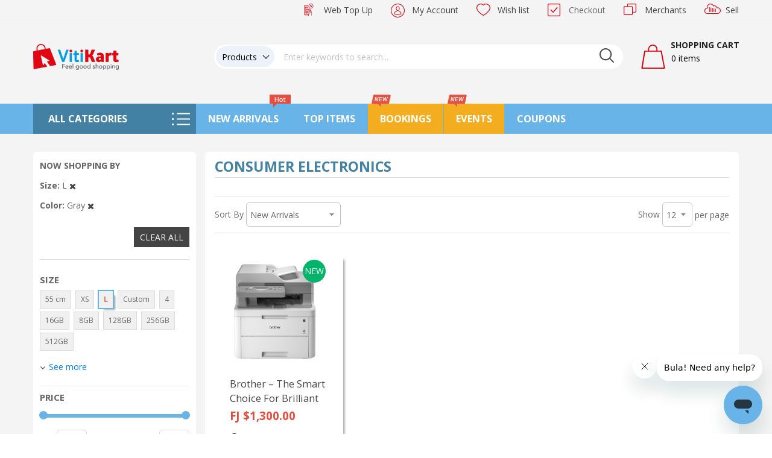

--- FILE ---
content_type: text/html; charset=UTF-8
request_url: https://www.vitikart.com.fj/electronics/consumer-electronics?color=52&size=170
body_size: 23847
content:
<!doctype html>
<html lang="en">
    <head >
        <script>
    var BASE_URL = 'https://www.vitikart.com.fj/';
    var require = {
        "baseUrl": "https://www.vitikart.com.fj/static/version1770098966/frontend/Sm/market_child/en_US"
    };
</script>
        <meta charset="utf-8"/>
<meta name="robots" content="INDEX,FOLLOW"/>
<meta name="title" content="Sm Categories"/>
<meta name="viewport" content="width=device-width, initial-scale=1"/>
<meta name="format-detection" content="telephone=no"/>
<meta http-equiv="X-UA-Compatible" content="IE=edge"/>
<meta name="facebook-domain-verification" content="lsaap5tr8amp1y50sri6hjttu0zxui"/>
<title>Sm Categories</title>
<link  rel="stylesheet" type="text/css"  media="all" href="https://www.vitikart.com.fj/static/version1770098966/frontend/Sm/market_child/en_US/mage/calendar.css" />
<link  rel="stylesheet" type="text/css"  media="all" href="https://www.vitikart.com.fj/static/version1770098966/frontend/Sm/market_child/en_US/css/styles-m.css" />
<link  rel="stylesheet" type="text/css"  media="all" href="https://www.vitikart.com.fj/static/version1770098966/frontend/Sm/market_child/en_US/css/ytextend.css" />
<link  rel="stylesheet" type="text/css"  media="all" href="https://www.vitikart.com.fj/static/version1770098966/frontend/Sm/market_child/en_US/css/yttheme.css" />
<link  rel="stylesheet" type="text/css"  media="all" href="https://www.vitikart.com.fj/static/version1770098966/frontend/Sm/market_child/en_US/css/css-fix.css" />
<link  rel="stylesheet" type="text/css"  media="all" href="https://www.vitikart.com.fj/static/version1770098966/frontend/Sm/market_child/en_US/Manifera_CustomerProfilePicture/css/global-avatar.css" />
<link  rel="stylesheet" type="text/css"  media="all" href="https://www.vitikart.com.fj/static/version1770098966/frontend/Sm/market_child/en_US/Manifera_CustomerProfilePicture/css/review-item.css" />
<link  rel="stylesheet" type="text/css"  media="all" href="https://www.vitikart.com.fj/static/version1770098966/frontend/Sm/market_child/en_US/Manifera_WebChat/css/webchat.css" />
<link  rel="stylesheet" type="text/css"  media="screen and (min-width: 768px)" href="https://www.vitikart.com.fj/static/version1770098966/frontend/Sm/market_child/en_US/css/styles-l.css" />
<link  rel="stylesheet" type="text/css"  media="print" href="https://www.vitikart.com.fj/static/version1770098966/frontend/Sm/market_child/en_US/css/print.css" />
<link  rel="stylesheet" type="text/css"  rel="stylesheet" type="text/css" href="https://cdnjs.cloudflare.com/ajax/libs/slick-carousel/1.8.1/slick.css" />
<link  rel="stylesheet" type="text/css"  rel="stylesheet" type="text/css" href="https://www.vitikart.com.fj/static/version1770098966/frontend/Sm/market_child/en_US/Manifera_Utility/css/css-custom.css" />
<link  rel="stylesheet" type="text/css"  rel="stylesheet" type="text/css" href="https://www.vitikart.com.fj/static/version1770098966/frontend/Sm/market_child/en_US/Manifera_SocialLogin/css/custom-css.css" />
<link  rel="stylesheet" type="text/css"  rel="stylesheet" type="text/css" href="https://www.vitikart.com.fj/static/version1770098966/frontend/Sm/market_child/en_US/Magento_Theme/css/config_default.css" />
<script  type="text/javascript"  src="https://www.vitikart.com.fj/static/version1770098966/frontend/Sm/market_child/en_US/requirejs/require.js"></script>
<script  type="text/javascript"  src="https://www.vitikart.com.fj/static/version1770098966/frontend/Sm/market_child/en_US/mage/requirejs/mixins.js"></script>
<script  type="text/javascript"  src="https://www.vitikart.com.fj/static/version1770098966/frontend/Sm/market_child/en_US/requirejs-config.js"></script>
<script  type="text/javascript"  src="https://www.vitikart.com.fj/static/version1770098966/frontend/Sm/market_child/en_US/mage/polyfill.js"></script>
<link  rel="icon" type="image/x-icon" href="https://www.vitikart.com.fj/media/favicon/stores/1/Vitikart_App_icon_appstore.png" />
<link  rel="shortcut icon" type="image/x-icon" href="https://www.vitikart.com.fj/media/favicon/stores/1/Vitikart_App_icon_appstore.png" />
<meta name="referrer" content="no-referrer-when-downgrade">
<!-- <script src="https://webchat.vitikart.com.fj/CustomerChat/Chat/Toolbox" async></script> -->
<!-- Start of vitikart-vodafone Zendesk Widget script -->
<script id="ze-snippet" src="https://static.zdassets.com/ekr/snippet.js?key=9a189483-39f5-4d19-bdf0-e3e4730e682d"></script>
<!-- End of vitikart-vodafone Zendesk Widget script -->
<script src='https://au.zepiccdn.com/16cc2abe-08a7-30d6-8c0b-96253563bb5f/1f04dab6-b30f-3057-9aa7-c32148b1fb8d/sdk.js' async=true></script>
<style>
.video-wrapper {
    position: relative;
    padding-bottom: 56.25%;
    height: 0;
    overflow: hidden;
}

.video-wrapper iframe {
    position: absolute;
    top:0;
    left: 0;
    width: 100%;
    height: 100%;
}
.socials-horizontal .fa {
   font-family: FontAwesome !important;
}
</style>        
    <!-- Google Analytics Added by Mageplaza -->
    <!-- Global site tag (gtag.js) - Google Analytics -->
    <script async src="https://www.googletagmanager.com/gtag/js?id=UA-167945224-1"></script>
    <script>
        window.dataLayer = window.dataLayer || [];
        function gtag() {dataLayer.push(arguments);}
        gtag('js', new Date());

        gtag('set', {'currency': 'FJD'});
        gtag('set', {'link_attribution': true});
        gtag('set', {'anonymize_ip': false});
        gtag('set', {'allow_ad_personalization_signals': true});
                gtag('config', 'UA-167945224-1');
            </script>
    <!-- End Google Analytics -->
        <!-- Facebook Pixel Added by Mageplaza -->
    <script>
        !function(f,b,e,v,n,t,s){if(f.fbq)return;n=f.fbq=function(){n.callMethod?
            n.callMethod.apply(n,arguments):n.queue.push(arguments)};if(!f._fbq)f._fbq=n;
            n.push=n;n.loaded=!0;n.version='2.0';n.queue=[];t=b.createElement(e);t.async=!0;
            t.src=v;s=b.getElementsByTagName(e)[0];s.parentNode.insertBefore(t,s)}(window,
            document,'script','https://connect.facebook.net/en_US/fbevents.js');
        fbq('init', '2781378895322419');
        fbq('track', "PageView");
    </script>
    <noscript>
        <img height="1" width="1" style="display:none"
                   alt="Facebook Pixel"
                   src="https://www.facebook.com/tr?id=2781378895322419&ev=PageView&noscript=1"/>
    </noscript>
    <!-- End Facebook Pixel -->
    <!-- Google Tag Manager Added by Mageplaza -->
    <script>(function(w,d,s,l,i){w[l]=w[l]||[];w[l].push({'gtm.start':
new Date().getTime(),event:'gtm.js'});var f=d.getElementsByTagName(s)[0],
j=d.createElement(s),dl=l!='dataLayer'?'&l='+l:'';j.async=true;j.src=
'https://www.googletagmanager.com/gtm.js?id='+i+dl;f.parentNode.insertBefore(j,f);
})(window,document,'script','dataLayer','GTM-P5JQ93B');</script>
    <!-- End Google Tag Manager -->
<!-- BEGIN GOOGLE ANALYTICS CODE -->
<script type="text/x-magento-init">
{
    "*": {
        "Magento_GoogleAnalytics/js/google-analytics": {
            "isCookieRestrictionModeEnabled": 0,
            "currentWebsite": 1,
            "cookieName": "user_allowed_save_cookie",
            "ordersTrackingData": [],
            "pageTrackingData": {"optPageUrl":"","isAnonymizedIpActive":false,"accountId":"UA-167945224-1"}        }
    }
}
</script>
<!-- END GOOGLE ANALYTICS CODE -->


  <link rel="stylesheet" href="https://fonts.googleapis.com/css?family=Open+Sans:400,600,700" />

<!--CUSTOM CSS-->
<style>
  </style>

<script>
  require([
    'jquery',
    'jquerypopper',
    'jquerybootstrap',
    'jqueryunveil',
    'yttheme',
    'domReady!'
  ], function($, Popper) {
      });
</script>


<!--CUSTOM JS-->

<script type="text/javascript">
  require([
    'jquery',
    'domReady!'
  ], function($) {
    if ($('.breadcrumbs').length == 0) {
      $('body').addClass("no-breadcrumbs");
    }
  });
</script>

<!--LISTING CONFIG-->
<style>
   {
    font-family:
      Aclonica;
  }

  @media (min-width: 1200px) {

    .container {
      width: 1170px;
      max-width: 1170px;
    }

    /*==1 COLUMN==*/
    .col1-layout .category-product.products-grid .item {
      width: 25%;
    }

    .col1-layout .category-product.products-grid .item:nth-child(4n+1) {
      clear: both;
    }

    /*==2 COLUMNS==*/
    .col2-layout .category-product.products-grid .item {
      width: 33.333333333333%;
    }

    .col2-layout .category-product.products-grid .item:nth-child(3n+1) {
      clear: both;
    }

    /*==3 COLUMNS==*/
    .col3-layout .category-product.products-grid .item {
      width: 50%;
    }

    .col3-layout .category-product.products-grid .item:nth-child(2n+1) {
      clear: both;
    }
  }

  @media (min-width: 992px) and (max-width: 1199px) {

    /*==1 COLUMN==*/
    .col1-layout .category-product.products-grid .item {
      width: 25%;
    }

    .col1-layout .category-product.products-grid .item:nth-child(4n+1) {
      clear: both;
    }

    /*==2 COLUMNS==*/
    .col2-layout .category-product.products-grid .item {
      width: 33.333333333333%;
    }

    .col2-layout .category-product.products-grid .item:nth-child(3n+1) {
      clear: both;
    }

    /*==3 COLUMNS==*/
    .col3-layout .category-product.products-grid .item {
      width: 100%;
    }

    .col3-layout .category-product.products-grid .item:nth-child(1n+1) {
      clear: both;
    }
  }

  @media (min-width: 768px) and (max-width: 991px) {

    /*==1 COLUMN==*/
    .col1-layout .category-product.products-grid .item {
      width: 33.333333333333%;
    }

    .col1-layout .category-product.products-grid .item:nth-child(3n+1) {
      clear: both;
    }

    /*==2 COLUMNS==*/
    .col2-layout .category-product.products-grid .item {
      width: 33.333333333333%;
    }

    .col2-layout .category-product.products-grid .item:nth-child(3n+1) {
      clear: both;
    }

    /*==3 COLUMNS==*/
    .col3-layout .category-product.products-grid .item {
      width: 100%;
    }

    .col3-layout .category-product.products-grid .item:nth-child(1n+1) {
      clear: both;
    }
  }

  @media (min-width: 481px) and (max-width: 767px) {

    /*==1 COLUMN==*/
    .col1-layout .category-product.products-grid .item {
      width: 50%;
    }

    .col1-layout .category-product.products-grid .item:nth-child(2n+1) {
      clear: both;
    }

    /*==2 COLUMNS==*/
    .col2-layout .category-product.products-grid .item {
      width: 50%;
    }

    .col2-layout .category-product.products-grid .item:nth-child(2n+1) {
      clear: both;
    }

    /*==3 COLUMNS==*/
    .col3-layout .category-product.products-grid .item {
      width: 100%;
    }

    .col3-layout .category-product.products-grid .item:nth-child(1n+1) {
      clear: both;
    }
  }

  @media (max-width: 480px) {

    /*==1 COLUMN==*/
    .col1-layout .category-product.products-grid .item {
      width: 100%;
    }

    .col1-layout .category-product.products-grid .item:nth-child(1n+1) {
      clear: both;
    }

    /*==2 COLUMNS==*/
    .col2-layout .category-product.products-grid .item {
      width: 100%;
    }

    .col2-layout .category-product.products-grid .item:nth-child(1n+1) {
      clear: both;
    }

    /*==3 COLUMNS==*/
    .col3-layout .category-product.products-grid .item {
      width: 100%;
    }

    .col3-layout .category-product.products-grid .item:nth-child(1n+1) {
      clear: both;
    }
  }
</style>    </head>
    <body data-container="body" data-mage-init='{"loaderAjax": {}, "loader": { "icon": "https://www.vitikart.com.fj/static/version1770098966/frontend/Sm/market_child/en_US/images/loader-2.gif"}}' class="page-products page-with-filter header-1-style home-1-style footer-1-style product-1-style layout-full_width  categorypath-mobile-accessories-consumer-electronics category-consumer-electronics catalog-category-view page-layout-2columns-left">
        <!--Analytics Added by Mageplaza GTM -->
                            <script>
                gtag(
                    'event',
                    'view_item_list',
                    {"items":[{"id":"991-Apple-Iphone-6-S-Plus-64-GB","name":"Apple Iphone 6 S Plus Gold (32 GB)","list_name":"Consumer Electronics","brand":"Default","category":"Consumer Electronics\/Electronics\/Mobile Phones\/Lighting & Electrical","variant":"Gold","list_position":1,"quantity":1,"price":299},{"id":"991-Apple-iPhone-6-Gold","name":"Apple iPhone 6 (Gold)","list_name":"Consumer Electronics","brand":"Default","category":"Cosmetics & Sunglasses\/Mobile Phones\/Consumer Electronics","variant":"Gold","list_position":2,"quantity":1,"price":450},{"id":"960-WCB-004","name":"WIFI Light Bulb Camera \u2013 3MP Smart Security Solution","list_name":"Consumer Electronics","brand":"Default","category":"Consumer Electronics\/Hardware\/Electronics\/Accessories\/Mobile Phones\/Equipments\/Lighting & Electrical\/Leisure\/Home Improvement\/Smart Home","variant":"Black","list_position":3,"quantity":1,"price":95},{"id":"960-WC-0012","name":"WiFi Smart cameras 360 degree, dual-band Wi-Fi (2.4G & 5G)","list_name":"Consumer Electronics","brand":"Default","category":"Consumer Electronics\/Hardware\/Electronics\/Accessories\/Lighting & Electrical\/Home Improvement\/Smart Home","variant":"Black","list_position":4,"quantity":1,"price":139.9},{"id":"960-DS-0018","name":"High-Precision Digital Kitchen Scale (1 g \u2013 10,000 g)","list_name":"Consumer Electronics","brand":"Default","category":"Consumer Electronics\/Hardware\/Accessories\/Equipments\/Baking","variant":"Black","list_position":5,"quantity":1,"price":24.9},{"id":"1125-Home-basics-45L-electric-oven-with-rotisserie-function","name":"Home basics 45L electric oven with rotisserie function","list_name":"Consumer Electronics","brand":"Default","category":"Consumer Electronics\/Electronics\/Accessories\/Lighting & Electrical\/Home Improvement","variant":"Black","list_position":6,"quantity":1,"price":199},{"id":"967-8K-WiFi-Digital-Camera-88MP-16X-Zoom","name":"8K WiFi Digital Camera, 88MP, 16X Zoom","list_name":"Consumer Electronics","brand":"Default","category":"Consumer Electronics\/Electronics\/Tours & Travels\/Leisure\/Education\/Event","variant":"Black","list_position":7,"quantity":1,"price":600},{"id":"991-Apple-iPhone-7-Plus-Matte-Black","name":"Apple iPhone 7 Plus-Matte Black (128 GB)","list_name":"Consumer Electronics","brand":"Default","category":"Consumer Electronics\/Electronics","variant":"Black","list_position":8,"quantity":1,"price":399},{"id":"967-Sony-PlayStation-5-Slim-Console-Brand-New","name":"Sony PlayStation 5 Slim Console \u2013 Brand New","list_name":"Consumer Electronics","brand":"Default","category":"Consumer Electronics\/Electronics\/Gaming & Collectibles\/Playstation","variant":"White","list_position":9,"quantity":1,"price":2500},{"id":"30-IP-10-198","name":"Apple iPhone 17 Pro 256GB With Free (Apple Airpods - 2nd Gen)","list_name":"Consumer Electronics","brand":"Default","category":"Consumer Electronics\/Electronics\/Mobile Phones","variant":"Deep Blue,Cosmic Orange","list_position":10,"quantity":1,"price":4479},{"id":"30-IP-03-15","name":"Apple AirPods Pro 3","list_name":"Consumer Electronics","brand":"Default","category":"Consumer Electronics\/Electronics\/Accessories","variant":"Black","list_position":11,"quantity":1,"price":649},{"id":"991-Apple-Iphone-6-S-Plus-Gold-64-GB","name":"Apple Iphone 6 S Plus Gold (64 GB) ","list_name":"Consumer Electronics","brand":"Default","category":"Consumer Electronics\/Electronics\/Mobile Phones","variant":"Gold","list_position":12,"quantity":1,"price":249}]}                );
            </script>
                        <!--Facebook Pixel Added by Mageplaza GTM -->
                <script>
            fbq(
                'track',
                'ViewContent',
                {"content_ids":["991-Apple-Iphone-6-S-Plus-64-GB","991-Apple-iPhone-6-Gold","960-WCB-004","960-WC-0012","960-DS-0018","1125-Home-basics-45L-electric-oven-with-rotisserie-function","967-8K-WiFi-Digital-Camera-88MP-16X-Zoom","991-Apple-iPhone-7-Plus-Matte-Black","967-Sony-PlayStation-5-Slim-Console-Brand-New","30-IP-10-198","30-IP-03-15","991-Apple-Iphone-6-S-Plus-Gold-64-GB"],"content_name":"Consumer Electronics","content_type":"product","contents":[{"id":"991-Apple-Iphone-6-S-Plus-64-GB","name":"Apple Iphone 6 S Plus Gold (32 GB)","quantity":"1","price":299},{"id":"991-Apple-iPhone-6-Gold","name":"Apple iPhone 6 (Gold)","quantity":"1","price":450},{"id":"960-WCB-004","name":"WIFI Light Bulb Camera \u2013 3MP Smart Security Solution","quantity":"1","price":95},{"id":"960-WC-0012","name":"WiFi Smart cameras 360 degree, dual-band Wi-Fi (2.4G & 5G)","quantity":"1","price":139.9},{"id":"960-DS-0018","name":"High-Precision Digital Kitchen Scale (1 g \u2013 10,000 g)","quantity":"1","price":24.9},{"id":"1125-Home-basics-45L-electric-oven-with-rotisserie-function","name":"Home basics 45L electric oven with rotisserie function","quantity":"1","price":199},{"id":"967-8K-WiFi-Digital-Camera-88MP-16X-Zoom","name":"8K WiFi Digital Camera, 88MP, 16X Zoom","quantity":"1","price":600},{"id":"991-Apple-iPhone-7-Plus-Matte-Black","name":"Apple iPhone 7 Plus-Matte Black (128 GB)","quantity":"1","price":399},{"id":"967-Sony-PlayStation-5-Slim-Console-Brand-New","name":"Sony PlayStation 5 Slim Console \u2013 Brand New","quantity":"1","price":2500},{"id":"30-IP-10-198","name":"Apple iPhone 17 Pro 256GB With Free (Apple Airpods - 2nd Gen)","quantity":"1","price":4479},{"id":"30-IP-03-15","name":"Apple AirPods Pro 3","quantity":"1","price":649},{"id":"991-Apple-Iphone-6-S-Plus-Gold-64-GB","name":"Apple Iphone 6 S Plus Gold (64 GB) ","quantity":"1","price":249}],"currency":"FJD","value":10083.8});
        </script>
    
    <!-- Google Tag Manager (noscript) Added by Mageplaza-->
    <noscript>
        <iframe src="https://www.googletagmanager.com/ns.html?id=GTM-P5JQ93B"
                height="0" width="0" style="display:none;visibility:hidden"></iframe>
    </noscript>
    <!-- End Google Tag Manager (noscript) -->
                <!-- Google Tag Manager DataLayer Added by Mageplaza-->
        <script>
            dataLayer.push({"ecommerce":{"currencyCode":"FJD","impressions":[{"id":"991-Apple-Iphone-6-S-Plus-64-GB","name":"Apple Iphone 6 S Plus Gold (32 GB)","price":299,"list":"Consumer Electronics","position":1,"category":"Consumer Electronics","brand":"Default","variant":"Gold","path":"Electronics > Consumer Electronics > Apple Iphone 6 S Plus Gold (32 GB)","category_path":"Electronics > Consumer Electronics"},{"id":"991-Apple-iPhone-6-Gold","name":"Apple iPhone 6 (Gold)","price":450,"list":"Consumer Electronics","position":2,"category":"Consumer Electronics","brand":"Default","variant":"Gold","path":"Electronics > Consumer Electronics > Apple iPhone 6 (Gold)","category_path":"Electronics > Consumer Electronics"},{"id":"960-WCB-004","name":"WIFI Light Bulb Camera \u2013 3MP Smart Security Solution","price":95,"list":"Consumer Electronics","position":3,"category":"Consumer Electronics","brand":"Default","variant":"Black","path":"Electronics > Consumer Electronics > WIFI Light Bulb Camera \u2013 3MP Smart Security Solution","category_path":"Electronics > Consumer Electronics"},{"id":"960-WC-0012","name":"WiFi Smart cameras 360 degree, dual-band Wi-Fi (2.4G & 5G)","price":139.9,"list":"Consumer Electronics","position":4,"category":"Consumer Electronics","brand":"Default","variant":"Black","path":"Electronics > Consumer Electronics > WiFi Smart cameras 360 degree, dual-band Wi-Fi (2.4G & 5G)","category_path":"Electronics > Consumer Electronics"},{"id":"960-DS-0018","name":"High-Precision Digital Kitchen Scale (1 g \u2013 10,000 g)","price":24.9,"list":"Consumer Electronics","position":5,"category":"Consumer Electronics","brand":"Default","variant":"Black","path":"Electronics > Consumer Electronics > High-Precision Digital Kitchen Scale (1 g \u2013 10,000 g)","category_path":"Electronics > Consumer Electronics"},{"id":"1125-Home-basics-45L-electric-oven-with-rotisserie-function","name":"Home basics 45L electric oven with rotisserie function","price":199,"list":"Consumer Electronics","position":6,"category":"Consumer Electronics","brand":"Default","variant":"Black","path":"Electronics > Consumer Electronics > Home basics 45L electric oven with rotisserie function","category_path":"Electronics > Consumer Electronics"},{"id":"967-8K-WiFi-Digital-Camera-88MP-16X-Zoom","name":"8K WiFi Digital Camera, 88MP, 16X Zoom","price":600,"list":"Consumer Electronics","position":7,"category":"Consumer Electronics","brand":"Default","variant":"Black","path":"Electronics > Consumer Electronics > 8K WiFi Digital Camera, 88MP, 16X Zoom","category_path":"Electronics > Consumer Electronics"},{"id":"991-Apple-iPhone-7-Plus-Matte-Black","name":"Apple iPhone 7 Plus-Matte Black (128 GB)","price":399,"list":"Consumer Electronics","position":8,"category":"Consumer Electronics","brand":"Default","variant":"Black","path":"Electronics > Consumer Electronics > Apple iPhone 7 Plus-Matte Black (128 GB)","category_path":"Electronics > Consumer Electronics"},{"id":"967-Sony-PlayStation-5-Slim-Console-Brand-New","name":"Sony PlayStation 5 Slim Console \u2013 Brand New","price":2500,"list":"Consumer Electronics","position":9,"category":"Consumer Electronics","brand":"Default","variant":"White","path":"Electronics > Consumer Electronics > Sony PlayStation 5 Slim Console \u2013 Brand New","category_path":"Electronics > Consumer Electronics"},{"id":"30-IP-10-198","name":"Apple iPhone 17 Pro 256GB With Free (Apple Airpods - 2nd Gen)","price":4479,"list":"Consumer Electronics","position":10,"category":"Consumer Electronics","brand":"Default","variant":"Deep Blue,Cosmic Orange","path":"Electronics > Consumer Electronics > Apple iPhone 17 Pro 256GB With Free (Apple Airpods - 2nd Gen)","category_path":"Electronics > Consumer Electronics"},{"id":"30-IP-03-15","name":"Apple AirPods Pro 3","price":649,"list":"Consumer Electronics","position":11,"category":"Consumer Electronics","brand":"Default","variant":"Black","path":"Electronics > Consumer Electronics > Apple AirPods Pro 3","category_path":"Electronics > Consumer Electronics"},{"id":"991-Apple-Iphone-6-S-Plus-Gold-64-GB","name":"Apple Iphone 6 S Plus Gold (64 GB) ","price":249,"list":"Consumer Electronics","position":12,"category":"Consumer Electronics","brand":"Default","variant":"Gold","path":"Electronics > Consumer Electronics > Apple Iphone 6 S Plus Gold (64 GB) ","category_path":"Electronics > Consumer Electronics"}]}});
        </script>
        <!-- End Google Tag Manager DataLayer Added by Mageplaza-->
    
<script>
    require.config({
        map: {
            '*': {
                wysiwygAdapter: 'mage/adminhtml/wysiwyg/tiny_mce/tinymce4Adapter'
            }
        }
    });
</script>
    <script>
        require.config({
            deps: [
                'jquery',
                'mage/translate',
                'jquery/jquery-storageapi'
            ],
            callback: function ($) {
                'use strict';

                var dependencies = [],
                    versionObj;

                $.initNamespaceStorage('mage-translation-storage');
                $.initNamespaceStorage('mage-translation-file-version');
                versionObj = $.localStorage.get('mage-translation-file-version');

                
                if (versionObj.version !== '8ec7ae74b9cb6fdbdd087bea8d50fdd122f33987') {
                    dependencies.push(
                        'text!js-translation.json'
                    );

                }

                require.config({
                    deps: dependencies,
                    callback: function (string) {
                        if (typeof string === 'string') {
                            $.mage.translate.add(JSON.parse(string));
                            $.localStorage.set('mage-translation-storage', string);
                            $.localStorage.set(
                                'mage-translation-file-version',
                                {
                                    version: '8ec7ae74b9cb6fdbdd087bea8d50fdd122f33987'
                                }
                            );
                        } else {
                            $.mage.translate.add($.localStorage.get('mage-translation-storage'));
                        }
                    }
                });
            }
        });
    </script>

<script type="text/x-magento-init">
    {
        "*": {
            "mage/cookies": {
                "expires": null,
                "path": "/",
                "domain": ".www.vitikart.com.fj",
                "secure": false,
                "lifetime": "604800"
            }
        }
    }
</script>
    <noscript>
        <div class="message global noscript">
            <div class="content">
                <p>
                    <strong>JavaScript seems to be disabled in your browser.</strong>
                    <span>For the best experience on our site, be sure to turn on Javascript in your browser.</span>
                </p>
            </div>
        </div>
    </noscript>
<div class="page-wrapper"><div class="header-container header-style-1">
    <div class="header-top">
        <div class="container">
            <div class="row row-topheader">
                <div class="col-lg-3 col-md-5 language-currency-top">
                    <div class="language-wrapper">
</div>                                    </div>

                <div class="col-lg-9 col-md-7 header-top-links">
                    <div class="toplinks-wrapper"><ul class="header links-custom">  <li class="webtopup-link">
    <a class="action custom-checkout checkout" href="https://www.vitikart.com.fj/topup/" title="Web Top Up">
      Web Top Up    </a>
  </li>

<li class="myaccount-link" data-role="customer-account" data-bind="scope: 'customer'">
  <a href="https://www.vitikart.com.fj/customer/account/" title="My Account" data-bind="text: customer().fullname || 'My Account'">
    My Account
  </a>

  <ul class="myaccount-popup">
          <li>
        <button type="button" onclick="window.location.href = 'https://www.vitikart.com.fj/customer/account/'">Login</button>
      </li>
      <li>
        <button type="button" onclick="window.location.href = 'https://www.vitikart.com.fj/customer/account/create/'">Create an account</button>
      </li>
      <!-- <li class="fb">
        <button type="button" onclick="window.location.href = 'https://www.vitikart.com.fj/social_login/facebook/callback/'">Login with facebook</button>
      </li> -->
      <li class="google">
        <button type="button" onclick="window.location.href = 'https://www.vitikart.com.fj/social_login/google/callback/'">Login with google</button>
      </li>
              <!-- <li class="apple">
          <button type="button" onclick="window.location.href = 'https://www.vitikart.com.fj/social_login/apple/callback/'">Login with apple</button>
        </li> -->
                </ul>
</li>
<script type="text/x-magento-init">
  {
  "[data-role='customer-account']": {
      "Magento_Ui/js/core/app": {
          "components": {
              "customer": {
                  "component": "Magento_Customer/js/view/customer"
              }
          }
      }
  }
}
</script><li class="link wishlist">
  <a href="https://www.vitikart.com.fj/wishlist/" title="Wish list">Wish list</a>
</li>
<li class="checkout-link">
    <!-- fix in case click checkout if not logged in show popup login -->
    <a data-role="proceed-to-checkout" title="Checkout" data-mage-init='{"Magento_Checkout/js/proceed-to-checkout":{"checkoutUrl":"https://www.vitikart.com.fj/checkout/"}}' class="action custom-checkout checkout"><span>Checkout</span></a>
</li>
<li class="marketplace">
    <a href="https://www.vitikart.com.fj/marketplace/vshops/index/" title="Merchants">Merchants</a>
</li><li class="sell-link">
    <a href="https://www.vitikart.com.fj/marketplace/vendor/index/"
       title="Sell">Sell</a>
</li>
</ul></div>                </div>
            </div>
        </div>
    </div>

            <div class="header-middle">
            <div class="container">
                <div class="row">
                    <div class="col-lg-3 logo-header">
                        <div class="row">
                            <div class="col-6 col-lg-12 col-xs-12">
                                <div class="logo-wrapper">
    <h1 class="logo-content">
        <strong class="logo">
            <a class="logo" href="https://www.vitikart.com.fj/" title="">
                <img src="https://www.vitikart.com.fj/media/logo/stores/1/Vitikart_Logo_big_tagline_2.png"
                     alt=""
                    width="142"                    height="42"                />

            </a>
        </strong>
    </h1>
</div>

                            </div>
                            <div class="col-6 mobile-download-link">
                                <div class="android">
                                    <input class="btn-android btn-downloading" type="button" id="goButtonAndroid" value="" data-wrapper-class="customButton" data-theme="b" onclick="window.location.href='http://vitikart.com.fj/app_download/android/'" />
                                </div>
                                <div>
                                    <input class="btn-ios btn-downloading" type="button" id="goButtonIos" value="" data-wrapper-class="customButton" data-theme="b" onclick="window.location.href='http://vitikart.com.fj/app_download/ios/'" />
                                </div>
                            </div>
                        </div>
                    </div>

                    <div class="col-lg-9 header-middle-right">
                        <div class="middle-right-content">
                            <div class="searchbox-header">
                                <div class="search-wrapper">
<div id="sm_searchbox82995a4a5ca37c950a03" class="sm-searchbox">
    
    <div class="sm-searchbox-content">
        <form class="form minisearch" id="searchbox_mini_form" action="https://www.vitikart.com.fj/catalogsearch/result/" method="get">
            <div class="field searchbox">
                <div class="search-bar">
                    <!-- Dropdown type -->
                    <div class="dropdown-search-bar">
                        <div id="drop-text-type-search" class="dropdown-search-bar-text">
                            <span id="span-type-search">Products</span>
                            <i id="icon-type-search" class="chevron-down"></i>
                        </div>
                        <ul id="list-type-search" class="dropdown-search-bar-list">
                                                      <li class="dropdown-search-bar-list-item" data-value="product">
                              Products                              <span class="tick-icon" style="display: block;">✔</span>
                            </li>
                                                      <li class="dropdown-search-bar-list-item" data-value="tour">
                              Bookings                              <span class="tick-icon" style="display: block;">✔</span>
                            </li>
                                                      <li class="dropdown-search-bar-list-item" data-value="event">
                              Events                              <span class="tick-icon" style="display: block;">✔</span>
                            </li>
                                                  </ul>
                        <input type="hidden" id="type_id" name="type_id" value="product" />
                    </div>

                    <div class="control">

                        <input id="searchbox"
                            data-mage-init='{"quickSearch":{
                                        "formSelector":"#searchbox_mini_form",
                                        "url":"https://www.vitikart.com.fj/search/ajax/suggest/",
                                        "destinationSelector":"#searchbox_autocomplete"}
                                }'
                            type="text"
                            name="q"
                            placeholder="Enter keywords to search..."
                            class="input-text input-searchbox"
                            maxlength="128"
                            role="combobox"
                            aria-haspopup="false"
                            aria-expanded="true"
                            aria-autocomplete="both"
                            autocomplete="off"/>
                        <div id="searchbox_autocomplete" class="search-autocomplete"></div>
                        
                    </div>
                </div>
            </div>
            <div class="actions">
                <button type="submit" title="Search" class="btn-searchbox">
                    <span>Search</span>
                </button>
            </div>
        </form>
    </div>

            <div class="sm-searchbox-popular">
            <div class="sm-searchbox-popular-title">Top Search:</div>
            <div class="sm-searchbox-keyword">
                                    <p class="note-msg"> There are no search terms available.</p>
                            </div>
        </div>
        
    </div>



<script type="text/javascript">
  document.addEventListener("DOMContentLoaded", function () {
    const urlParams = new URLSearchParams(window.location.search);
    const currentUrl = window.location.href;
    const typeId = urlParams.get("type_id");
    const hasTourOrBookings = currentUrl.includes("/tour/") || currentUrl.includes("/bookings");
    const hasEvent = currentUrl.includes("/etickets") || currentUrl.includes("/event");

    const dropdown = document.querySelector(".dropdown-search-bar");
    if (!dropdown) return;

    const dropText = dropdown.querySelector("#drop-text-type-search");
    const span = dropdown.querySelector("#span-type-search");
    const icon = dropdown.querySelector("#icon-type-search");
    const list = dropdown.querySelector("#list-type-search");
    const items = dropdown.querySelectorAll(".dropdown-search-bar-list-item");
    const hiddenInput = document.getElementById("type_id");

    // Utility: update selected item
    function updateSelection(item) {
      const label = item.childNodes[0].nodeValue.trim();
      const value = item.dataset.value;

      span.textContent = label;
      hiddenInput.value = value;

      items.forEach(i => i.querySelector(".tick-icon").style.display = "none");
      item.querySelector(".tick-icon").style.display = "inline";
    }

    // Initialize selection based on URL
    if (typeId) {
      const selectedItem = Array.from(items).find(item => item.dataset.value === typeId);
      if (selectedItem) updateSelection(selectedItem);
    } else if (hasTourOrBookings) {
      const selectedItem = Array.from(items).find(item => item.dataset.value === "tour");
      if (selectedItem) updateSelection(selectedItem);
    } else if (hasEvent) {
      const selectedItem = Array.from(items).find(item => item.dataset.value === "event");
      if (selectedItem) updateSelection(selectedItem);
    }
    else {
      const defaultItem = Array.from(items).find(item =>
        item.childNodes[0].nodeValue.trim() === span.textContent.trim()
      );
      if (defaultItem) updateSelection(defaultItem);
    }

    // Toggle dropdown
    function toggleDropdown() {
      const isShown = list.classList.toggle("show");
      icon.classList.toggle("rotated", isShown);
    }

    function closeDropdown() {
      list.classList.remove("show");
      icon.classList.remove("rotated");
    }

    // Event bindings
    dropText.addEventListener("click", toggleDropdown);

    items.forEach(item => {
      item.addEventListener("click", () => {
        updateSelection(item);
        closeDropdown();
      });
    });

    document.addEventListener("click", event => {
      if (!dropdown.contains(event.target)) closeDropdown();
    });
  });
</script>


<script type="text/javascript">
    require([
        'jquery'
    ], function ($) {
        var searchbox = $('#sm_searchbox82995a4a5ca37c950a03');
        var firt_load = 5;

        clickMore($('.sm-searchbox-more', searchbox));

        function clickMore(more) {
            more.click(function () {
                var that = $(this);
                var sb_ajaxurl = that.attr('data-ajaxmore');
                var count = that.attr('data-count');
                count = parseInt(count);
                if (firt_load >= count) {
                    count = count + parseInt(firt_load);
                }
                $.ajax({
                    type: 'POST',
                    url: sb_ajaxurl,
                    data: {
                        is_ajax: 1,
                        count_term: count
                    },
                    success: function (data) {
                        $('.sm-searchbox-keyword', searchbox).html(data.htm);
                        clickMore($('a.sm-searchbox-more', searchbox));
                        $('a.sm-searchbox-more', searchbox).attr({
                            'data-count': count + parseInt(firt_load)
                        });
                    },
                    dataType: 'json'
                });
            });
        }

    });
</script>

<script type="text/javascript">
    const dropdownBtnText = document.getElementById("drop-text");
    const span = document.getElementById("span");
    const icon = document.getElementById("icon");
    const list = document.getElementById("list");
    const input = document.getElementById("search-input");
    const listItems = document.querySelectorAll(".dropdown-list-item");

    if (dropdownBtnText && icon && list) {
        dropdownBtnText.onclick = function () {
            list.classList.toggle("show");
            icon.style.rotate = "-180deg";
        };
    }

    window.onclick = function (e) {
        if (!list || !icon) return;

        if (
            e.target.id !== "drop-text" &&
            e.target.id !== "icon" &&
            e.target.id !== "span"
        ) {
            list.classList.remove("show");
            icon.style.rotate = "0deg";
        }
    };

    if (listItems && listItems.length > 0 && span && input) {
        listItems.forEach((item) => {
            item.onclick = function (e) {
                const value = e.target.innerText;
                span.innerText = value;
                if (value === "Everything") {
                    input.placeholder = "Search Anything...";
                } else {
                    input.placeholder = "Search in " + value + "...";
                }
            };
        });
    }
</script>

</div>                            </div>

                            <div class="minicart-header">
                                <div class="minicart-content">
                                    <div class="cart-wrapper">
<div data-block="minicart" class="minicart-wrapper">
  <a class="action showcart" href="https://www.vitikart.com.fj/checkout/cart/" data-bind="scope: 'minicart_content'">
    <!-- ko if: getCartParam('summary_count') > 0 -->
    <span class="badge badge-danger" data-bind="css: { empty: !!getCartParam('summary_count') == false}">
      <!-- ko text: getCartParam('summary_count') -->
      <!-- /ko -->
    </span>
    <!-- /ko -->


    <span class="text"><span class="df-text">Shopping Cart</span><span class="hidden">My Cart</span></span>
    <span class="cart-counter counter qty empty" data-bind="css: { empty: !!getCartParam('summary_count') == false }, blockLoader: isLoading">
      <span class="counter-number">
        <!-- ko text: getCartParam('summary_count') -->
        <!-- /ko -->
      </span>
      <span class="counter-label">
        <!-- ko if: getCartParam('summary_count') -->
        <!-- ko text: getCartParam('summary_count') -->
        <!-- /ko -->
        <!-- ko i18n: 'items' -->
        <!-- /ko -->
        <!-- /ko -->

        <!-- ko if: getCartParam('summary_count') == 0 -->
        <!-- ko i18n: '0 items' -->
        <!-- /ko -->
        <!-- /ko -->
      </span>

      <span class="price-minicart">
        <!-- ko foreach: getRegion('subtotalContainer') -->
        <!-- ko template: getTemplate() -->
        <!-- /ko -->
        <!-- /ko -->

      </span>
    </span>
  </a>
      <div class="block block-minicart empty" data-role="dropdownDialog" data-mage-init='{"dropdownDialog":{
                "appendTo":"[data-block=minicart]",
                "triggerTarget":".showcart",
                "timeout": "2000",
                "closeOnMouseLeave": false,
                "closeOnEscape": true,
                "triggerClass":"active",
                "parentClass":"active",
                "buttons":[]}}'>
      <div id="minicart-content-wrapper" data-bind="scope: 'minicart_content'">
        <!-- ko template: getTemplate() -->
        <!-- /ko -->
      </div>
          </div>
    <script>
    window.checkout = {"shoppingCartUrl":"https:\/\/www.vitikart.com.fj\/checkout\/cart\/","checkoutUrl":"https:\/\/www.vitikart.com.fj\/checkout\/","updateItemQtyUrl":"https:\/\/www.vitikart.com.fj\/checkout\/sidebar\/updateItemQty\/","removeItemUrl":"https:\/\/www.vitikart.com.fj\/checkout\/sidebar\/removeItem\/","imageTemplate":"Magento_Catalog\/product\/image_with_borders","baseUrl":"https:\/\/www.vitikart.com.fj\/","minicartMaxItemsVisible":5,"websiteId":"1","maxItemsToDisplay":10,"storeId":"1","customerLoginUrl":"https:\/\/www.vitikart.com.fj\/customer\/account\/login\/referer\/aHR0cHM6Ly93d3cudml0aWthcnQuY29tLmZqL2VsZWN0cm9uaWNzL2NvbnN1bWVyLWVsZWN0cm9uaWNzP2NvbG9yPTUyJnNpemU9MTcw\/","isRedirectRequired":false,"autocomplete":"off","captcha":{"user_login":{"isCaseSensitive":false,"imageHeight":50,"imageSrc":"","refreshUrl":"https:\/\/www.vitikart.com.fj\/captcha\/refresh\/","isRequired":false,"timestamp":1771890231}}};
  </script>
  <script type="text/x-magento-init">
    {
        "[data-block='minicart']": {
            "Magento_Ui/js/core/app": {"components":{"minicart_content":{"children":{"subtotal.container":{"children":{"subtotal":{"children":{"subtotal.totals":{"config":{"display_cart_subtotal_incl_tax":0,"display_cart_subtotal_excl_tax":1,"template":"Magento_Tax\/checkout\/minicart\/subtotal\/totals"},"children":{"subtotal.totals.msrp":{"component":"Magento_Msrp\/js\/view\/checkout\/minicart\/subtotal\/totals","config":{"displayArea":"minicart-subtotal-hidden","template":"Magento_Msrp\/checkout\/minicart\/subtotal\/totals"}}},"component":"Magento_Tax\/js\/view\/checkout\/minicart\/subtotal\/totals"}},"component":"uiComponent","config":{"template":"Magento_Checkout\/minicart\/subtotal"}}},"component":"uiComponent","config":{"displayArea":"subtotalContainer"}},"item.renderer":{"component":"uiComponent","config":{"displayArea":"defaultRenderer","template":"Magento_Checkout\/minicart\/item\/default"},"children":{"item.image":{"component":"Magento_Catalog\/js\/view\/image","config":{"template":"Magento_Catalog\/product\/image","displayArea":"itemImage"}},"checkout.cart.item.price.sidebar":{"component":"uiComponent","config":{"template":"Magento_Checkout\/minicart\/item\/price","displayArea":"priceSidebar"}}}},"extra_info":{"component":"uiComponent","config":{"displayArea":"extraInfo"}},"promotion":{"component":"uiComponent","config":{"displayArea":"promotion"}}},"config":{"itemRenderer":{"default":"defaultRenderer","simple":"defaultRenderer","virtual":"defaultRenderer"},"template":"Magento_Checkout\/minicart\/content"},"component":"Magento_Checkout\/js\/view\/minicart"}},"types":[]}        },
        "*": {
            "Magento_Ui/js/block-loader": "https://www.vitikart.com.fj/static/version1770098966/frontend/Sm/market_child/en_US/images/loader-1.gif"
        }
    }
    </script>
</div>
</div>                                </div>
                            </div>
                        </div>
                    </div>
                </div>
            </div>
        </div>
    
    <div class="header-bottom">
        <div class="container">
            <div class="row">
                <div class="col-lg-3 col-md-3 sidebar-megamenu">
                    <div class="megamenu-content-sidebar">
                        <div class="btn-megamenu">
                            <a href="javascript:void(0)" title="All Categories">All Categories</a>
                        </div>

                        <div class="menu-ver-content">
                            <div class="navigation-megamenu-wrapper">    
        <nav class="sm_megamenu_wrapper_vertical_menu sambar" id="sm_megamenu_menu699ce637f3973"
         data-sam="18556092201771890231">
        <div class="sambar-inner">
					<span class="btn-sambar" data-sapi="collapse" data-href="#sm_megamenu_menu699ce637f3973">
						<span class="icon-bar"></span>
						<span class="icon-bar"></span>
						<span class="icon-bar"></span>
					</span>
            <div class="mega-content">
                <ul class="vertical-type sm-megamenu-hover sm_megamenu_menu sm_megamenu_menu_black" data-jsapi="on">

                                                                    <li class="category-child-level-2-parent other-toggle 							sm_megamenu_lv1 sm_megamenu_drop parent    ">
                            <a class="sm_megamenu_head sm_megamenu_drop sm_megamenu_haschild"
                               href="https://www.vitikart.com.fj/apparel"                                id="sm_megamenu_248">
                                                                    <span class="sm_megamenu_icon sm_megamenu_nodesc">
														                                        <span class="sm_megamenu_title">Apparel</span>
																			</span>
                            </a>
                                                                                            <div class="sm-megamenu-child sm_megamenu_dropdown_6columns ">
                                        <div data-link="https://www.vitikart.com.fj/electronics/consumer-electronics?color=52&size=170" class="sm_megamenu_col_6 sm_megamenu_firstcolumn    category-child-level-2"><div data-link="https://www.vitikart.com.fj/electronics/consumer-electronics?color=52&size=170" class="sm_megamenu_col_2    "><div class="sm_megamenu_head_item"><div class="sm_megamenu_title  "><a  class="sm_megamenu_nodrop " href="https://www.vitikart.com.fj/apparel/fijian-drua-merchandise"  ><span class="sm_megamenu_title_lv-2">Fijian Drua Merchandise</span></a></div></div></div><div data-link="https://www.vitikart.com.fj/electronics/consumer-electronics?color=52&size=170" class="sm_megamenu_col_2    "><div class="sm_megamenu_head_item"><div class="sm_megamenu_title  "><a  class="sm_megamenu_nodrop " href="https://www.vitikart.com.fj/apparel/footwear"  ><span class="sm_megamenu_title_lv-2">Footwear</span></a></div></div></div><div data-link="https://www.vitikart.com.fj/electronics/consumer-electronics?color=52&size=170" class="sm_megamenu_col_2    "><div class="sm_megamenu_head_item"><div class="sm_megamenu_title  "><a  class="sm_megamenu_nodrop " href="https://www.vitikart.com.fj/apparel/kids-clothes"  ><span class="sm_megamenu_title_lv-2">Kids Clothes</span></a></div></div></div><div data-link="https://www.vitikart.com.fj/electronics/consumer-electronics?color=52&size=170" class="sm_megamenu_col_2 sm_megamenu_firstcolumn    "><div class="sm_megamenu_head_item"><div class="sm_megamenu_title  "><a  class="sm_megamenu_nodrop " href="https://www.vitikart.com.fj/apparel/mens-attire"  ><span class="sm_megamenu_title_lv-2">Mens Attire</span></a></div></div></div><div data-link="https://www.vitikart.com.fj/electronics/consumer-electronics?color=52&size=170" class="sm_megamenu_col_2    "><div class="sm_megamenu_head_item"><div class="sm_megamenu_title  "><a  class="sm_megamenu_nodrop " href="https://www.vitikart.com.fj/apparel/womens-attire"  ><span class="sm_megamenu_title_lv-2">Womens Attire</span></a></div></div></div></div>                                    </div>
                                    <span class="btn-submobile"></span>
                                                        </li>
                                                                    <li class="other-toggle 							sm_megamenu_lv1 sm_megamenu_drop parent    ">
                            <a class="sm_megamenu_head sm_megamenu_drop "
                               href="https://www.vitikart.com.fj/smart-home"                                id="sm_megamenu_276">
                                                                    <span class="sm_megamenu_icon sm_megamenu_nodesc">
														                                        <span class="sm_megamenu_title">Smart Home</span>
																			</span>
                            </a>
                                                                                                                                        <li class="other-toggle 							sm_megamenu_lv1 sm_megamenu_drop parent    ">
                            <a class="sm_megamenu_head sm_megamenu_drop "
                               href="https://www.vitikart.com.fj/clearance" target="_blank"                               id="sm_megamenu_295">
                                                                    <span class="sm_megamenu_icon sm_megamenu_nodesc">
														                                        <span class="sm_megamenu_title">Clearance</span>
																			</span>
                            </a>
                                                                                                                                        <li class="other-toggle 							sm_megamenu_lv1 sm_megamenu_drop parent    ">
                            <a class="sm_megamenu_head sm_megamenu_drop "
                               href="https://www.vitikart.com.fj/vouchers" target="_blank"                               id="sm_megamenu_297">
                                                                    <span class="sm_megamenu_icon sm_megamenu_nodesc">
														                                        <span class="sm_megamenu_title">Vouchers</span>
																			</span>
                            </a>
                                                                                                                                        <li class="other-toggle 							sm_megamenu_lv1 sm_megamenu_drop parent    ">
                            <a class="sm_megamenu_head sm_megamenu_drop "
                               href="https://www.vitikart.com.fj/eid" target="_blank"                               id="sm_megamenu_299">
                                                                    <span class="sm_megamenu_icon sm_megamenu_nodesc">
														                                        <span class="sm_megamenu_title">Eid</span>
																			</span>
                            </a>
                                                                                                                                        <li class="other-toggle 							sm_megamenu_lv1 sm_megamenu_drop parent    ">
                            <a class="sm_megamenu_head sm_megamenu_drop "
                               href="https://www.vitikart.com.fj/books"                                id="sm_megamenu_180">
                                                                    <span class="sm_megamenu_icon sm_megamenu_nodesc">
														                                        <span class="sm_megamenu_title">Books</span>
																			</span>
                            </a>
                                                                                                                                        <li class="other-toggle 							sm_megamenu_lv1 sm_megamenu_drop parent    ">
                            <a class="sm_megamenu_head sm_megamenu_drop "
                               href="https://www.vitikart.com.fj/vitifit"                                id="sm_megamenu_261">
                                                                    <span class="sm_megamenu_icon sm_megamenu_nodesc">
														                                        <span class="sm_megamenu_title">VitiFit</span>
																			</span>
                            </a>
                                                                                                                                        <li class="other-toggle 							sm_megamenu_lv1 sm_megamenu_drop parent    ">
                            <a class="sm_megamenu_head sm_megamenu_drop "
                               href="https://www.vitikart.com.fj/shan-certified"                                id="sm_megamenu_284">
                                                                    <span class="sm_megamenu_icon sm_megamenu_nodesc">
														                                        <span class="sm_megamenu_title">Shan Certified</span>
																			</span>
                            </a>
                                                                                                                                        <li class="other-toggle 							sm_megamenu_lv1 sm_megamenu_drop parent    ">
                            <a class="sm_megamenu_head sm_megamenu_drop "
                               href="https://www.vitikart.com.fj/skincare"                                id="sm_megamenu_292">
                                                                    <span class="sm_megamenu_icon sm_megamenu_nodesc">
														                                        <span class="sm_megamenu_title">Skincare</span>
																			</span>
                            </a>
                                                                                                                                        <li class="other-toggle 							sm_megamenu_lv1 sm_megamenu_drop parent    ">
                            <a class="sm_megamenu_head sm_megamenu_drop sm_megamenu_haschild"
                               href="https://www.vitikart.com.fj/electronics"                                id="sm_megamenu_105">
                                                                    <span class="sm_megamenu_icon sm_megamenu_nodesc">
														                                        <span class="sm_megamenu_title">Electronics</span>
																			</span>
                            </a>
                                                                                            <div class="sm-megamenu-child sm_megamenu_dropdown_6columns ">
                                        <div data-link="https://www.vitikart.com.fj/electronics/consumer-electronics?color=52&size=170" class="sm_megamenu_col_6 sm_megamenu_firstcolumn    "><div data-link="https://www.vitikart.com.fj/electronics/consumer-electronics?color=52&size=170" class="sm_megamenu_col_2    "><div class="sm_megamenu_head_item"><div class="sm_megamenu_title  "><a  class="sm_megamenu_nodrop " href="https://www.vitikart.com.fj/electronics/accessories"  ><span class="sm_megamenu_title_lv-2">Accessories</span></a></div></div></div><div data-link="https://www.vitikart.com.fj/electronics/consumer-electronics?color=52&size=170" class="sm_megamenu_col_2    "><div class="sm_megamenu_head_item"><div class="sm_megamenu_title  "><a  class="sm_megamenu_nodrop " href="https://www.vitikart.com.fj/electronics/auto-accessories"  ><span class="sm_megamenu_title_lv-2">Auto Accessories</span></a></div></div></div><div data-link="https://www.vitikart.com.fj/electronics/consumer-electronics?color=52&size=170" class="sm_megamenu_col_2    "><div class="sm_megamenu_head_item"><div class="sm_megamenu_title  "><a  class="sm_megamenu_nodrop " href="https://www.vitikart.com.fj/electronics/broadcasting"  ><span class="sm_megamenu_title_lv-2">Broadcasting</span></a></div></div></div><div data-link="https://www.vitikart.com.fj/electronics/consumer-electronics?color=52&size=170" class="sm_megamenu_col_2 sm_megamenu_firstcolumn    "><div class="sm_megamenu_head_item"><div class="sm_megamenu_title  "><a  class="sm_megamenu_nodrop " href="https://www.vitikart.com.fj/electronics/consumer-electronics"  ><span class="sm_megamenu_title_lv-2">Consumer Electronics</span></a></div></div></div><div data-link="https://www.vitikart.com.fj/electronics/consumer-electronics?color=52&size=170" class="sm_megamenu_col_2    "><div class="sm_megamenu_head_item"><div class="sm_megamenu_title  "><a  class="sm_megamenu_nodrop " href="https://www.vitikart.com.fj/electronics/hifi-systems"  ><span class="sm_megamenu_title_lv-2">Hifi Systems</span></a></div></div></div><div data-link="https://www.vitikart.com.fj/electronics/consumer-electronics?color=52&size=170" class="sm_megamenu_col_2    "><div class="sm_megamenu_head_item"><div class="sm_megamenu_title  "><a  class="sm_megamenu_nodrop " href="https://www.vitikart.com.fj/mobile-accessories/laptops"  ><span class="sm_megamenu_title_lv-2">Laptops</span></a></div></div></div><div data-link="https://www.vitikart.com.fj/electronics/consumer-electronics?color=52&size=170" class="sm_megamenu_col_2 sm_megamenu_firstcolumn    "><div class="sm_megamenu_head_item"><div class="sm_megamenu_title  "><a  class="sm_megamenu_nodrop " href="https://www.vitikart.com.fj/electronics/mobile"  ><span class="sm_megamenu_title_lv-2">Mobile Phones</span></a></div></div></div><div data-link="https://www.vitikart.com.fj/electronics/consumer-electronics?color=52&size=170" class="sm_megamenu_col_2    "><div class="sm_megamenu_head_item"><div class="sm_megamenu_title  "><a  class="sm_megamenu_nodrop " href="https://www.vitikart.com.fj/electronics/signage"  ><span class="sm_megamenu_title_lv-2">Signage</span></a></div></div></div><div data-link="https://www.vitikart.com.fj/electronics/consumer-electronics?color=52&size=170" class="sm_megamenu_col_2    "><div class="sm_megamenu_head_item"><div class="sm_megamenu_title  "><a  class="sm_megamenu_nodrop " href="https://www.vitikart.com.fj/electronics/tablets"  ><span class="sm_megamenu_title_lv-2">Tablets</span></a></div></div></div></div>                                    </div>
                                    <span class="btn-submobile"></span>
                                                        </li>
                                                                    <li class="other-toggle 							sm_megamenu_lv1 sm_megamenu_drop parent    ">
                            <a class="sm_megamenu_head sm_megamenu_drop "
                               href="https://www.vitikart.com.fj/zorganic"                                id="sm_megamenu_260">
                                                                    <span class="sm_megamenu_icon sm_megamenu_nodesc">
														                                        <span class="sm_megamenu_title">Zorganic</span>
																			</span>
                            </a>
                                                                                                                                        <li class="category-child-level-2-parent other-toggle 							sm_megamenu_lv1 sm_megamenu_drop parent    ">
                            <a class="sm_megamenu_head sm_megamenu_drop sm_megamenu_haschild"
                               href="https://www.vitikart.com.fj/equipment-tools"                                id="sm_megamenu_270">
                                                                    <span class="sm_megamenu_icon sm_megamenu_nodesc">
														                                        <span class="sm_megamenu_title">Equipment & Tools</span>
																			</span>
                            </a>
                                                                                            <div class="sm-megamenu-child sm_megamenu_dropdown_6columns ">
                                        <div data-link="https://www.vitikart.com.fj/electronics/consumer-electronics?color=52&size=170" class="sm_megamenu_col_6 sm_megamenu_firstcolumn    category-child-level-2"><div data-link="https://www.vitikart.com.fj/electronics/consumer-electronics?color=52&size=170" class="sm_megamenu_col_2    "><div class="sm_megamenu_head_item"><div class="sm_megamenu_title  "><a  class="sm_megamenu_nodrop " href="https://www.vitikart.com.fj/equipment-tools/equipments"  ><span class="sm_megamenu_title_lv-2">Equipments</span></a></div></div></div><div data-link="https://www.vitikart.com.fj/electronics/consumer-electronics?color=52&size=170" class="sm_megamenu_col_2    "><div class="sm_megamenu_head_item"><div class="sm_megamenu_title  "><a  class="sm_megamenu_nodrop " href="https://www.vitikart.com.fj/equipment-tools/tools"  ><span class="sm_megamenu_title_lv-2">Tools</span></a></div></div></div></div>                                    </div>
                                    <span class="btn-submobile"></span>
                                                        </li>
                                                                    <li class="other-toggle 							sm_megamenu_lv1 sm_megamenu_drop parent    ">
                            <a class="sm_megamenu_head sm_megamenu_drop "
                               href="https://www.vitikart.com.fj/farming"                                id="sm_megamenu_275">
                                                                    <span class="sm_megamenu_icon sm_megamenu_nodesc">
														                                        <span class="sm_megamenu_title">Farming</span>
																			</span>
                            </a>
                                                                                                                                        <li class="category-child-level-2-parent other-toggle 							sm_megamenu_lv1 sm_megamenu_drop parent    ">
                            <a class="sm_megamenu_head sm_megamenu_drop sm_megamenu_haschild"
                               href="https://www.vitikart.com.fj/fashion"                                id="sm_megamenu_183">
                                                                    <span class="sm_megamenu_icon sm_megamenu_nodesc">
														                                        <span class="sm_megamenu_title">Fashion</span>
																			</span>
                            </a>
                                                                                            <div class="sm-megamenu-child sm_megamenu_dropdown_6columns ">
                                        <div data-link="https://www.vitikart.com.fj/electronics/consumer-electronics?color=52&size=170" class="sm_megamenu_col_6 sm_megamenu_firstcolumn    category-child-level-2"><div data-link="https://www.vitikart.com.fj/electronics/consumer-electronics?color=52&size=170" class="sm_megamenu_col_2    "><div class="sm_megamenu_head_item"><div class="sm_megamenu_title  "><a  class="sm_megamenu_nodrop " href="https://www.vitikart.com.fj/fashion/cosmetics-sunglasses"  ><span class="sm_megamenu_title_lv-2">Cosmetics & Sunglasses</span></a></div></div></div><div data-link="https://www.vitikart.com.fj/electronics/consumer-electronics?color=52&size=170" class="sm_megamenu_col_2    "><div class="sm_megamenu_head_item"><div class="sm_megamenu_title  "><a  class="sm_megamenu_nodrop " href="https://www.vitikart.com.fj/fashion/fragrances-fashion-accessories"  ><span class="sm_megamenu_title_lv-2">Fragrances & Accessories</span></a></div></div></div><div data-link="https://www.vitikart.com.fj/electronics/consumer-electronics?color=52&size=170" class="sm_megamenu_col_2    "><div class="sm_megamenu_head_item"><div class="sm_megamenu_title  "><a  class="sm_megamenu_nodrop " href="https://www.vitikart.com.fj/fashion/watches-jewellery"  ><span class="sm_megamenu_title_lv-2">Watches & Jewellery</span></a></div></div></div></div>                                    </div>
                                    <span class="btn-submobile"></span>
                                                        </li>
                                                                    <li class="other-toggle 							sm_megamenu_lv1 sm_megamenu_drop parent    ">
                            <a class="sm_megamenu_head sm_megamenu_drop "
                               href="https://www.vitikart.com.fj/automotive/car-grooming"                                id="sm_megamenu_269">
                                                                    <span class="sm_megamenu_icon sm_megamenu_nodesc">
														                                        <span class="sm_megamenu_title">Automotive</span>
																			</span>
                            </a>
                                                                                                                                        <li class="category-child-level-2-parent other-toggle 							sm_megamenu_lv1 sm_megamenu_drop parent    ">
                            <a class="sm_megamenu_head sm_megamenu_drop "
                               href="https://www.vitikart.com.fj/fijian-made-products"                                id="sm_megamenu_137">
                                                                    <span class="sm_megamenu_icon sm_megamenu_nodesc">
														                                        <span class="sm_megamenu_title">Fijian Made Licensed Products</span>
																			</span>
                            </a>
                                                                                                                                        <li class="other-toggle 							sm_megamenu_lv1 sm_megamenu_drop parent    ">
                            <a class="sm_megamenu_head sm_megamenu_drop "
                               href="https://www.vitikart.com.fj/finance"                                id="sm_megamenu_238">
                                                                    <span class="sm_megamenu_icon sm_megamenu_nodesc">
														                                        <span class="sm_megamenu_title">Finance</span>
																			</span>
                            </a>
                                                                                                                                        <li class="category-child-level-2-parent other-toggle 							sm_megamenu_lv1 sm_megamenu_drop parent    ">
                            <a class="sm_megamenu_head sm_megamenu_drop sm_megamenu_haschild"
                               href="https://www.vitikart.com.fj/food-beverages"                                id="sm_megamenu_110">
                                                                    <span class="sm_megamenu_icon sm_megamenu_nodesc">
														                                        <span class="sm_megamenu_title">Food & Beverages</span>
																			</span>
                            </a>
                                                                                            <div class="sm-megamenu-child sm_megamenu_dropdown_6columns ">
                                        <div data-link="https://www.vitikart.com.fj/electronics/consumer-electronics?color=52&size=170" class="sm_megamenu_col_6 sm_megamenu_firstcolumn    category-child-level-2"><div data-link="https://www.vitikart.com.fj/electronics/consumer-electronics?color=52&size=170" class="sm_megamenu_col_2    category-child-level-3"><div class="sm_megamenu_head_item"><div class="sm_megamenu_title  "><a  class="sm_megamenu_nodrop " href="https://www.vitikart.com.fj/food-beverages/baking"  ><span class="sm_megamenu_title_lv-2">Baking</span></a></div></div></div><div data-link="https://www.vitikart.com.fj/electronics/consumer-electronics?color=52&size=170" class="sm_megamenu_col_2    "><div class="sm_megamenu_head_item"><div class="sm_megamenu_title  "><a  class="sm_megamenu_nodrop " href="https://www.vitikart.com.fj/food-beverages/beans-and-lentils"  ><span class="sm_megamenu_title_lv-2">Beans and Lentils</span></a></div></div></div><div data-link="https://www.vitikart.com.fj/electronics/consumer-electronics?color=52&size=170" class="sm_megamenu_col_2    "><div class="sm_megamenu_head_item"><div class="sm_megamenu_title  "><a  class="sm_megamenu_nodrop " href="https://www.vitikart.com.fj/food-beverages/beverages"  ><span class="sm_megamenu_title_lv-2">Beverages</span></a></div></div></div><div data-link="https://www.vitikart.com.fj/electronics/consumer-electronics?color=52&size=170" class="sm_megamenu_col_2 sm_megamenu_firstcolumn    "><div class="sm_megamenu_head_item"><div class="sm_megamenu_title  "><a  class="sm_megamenu_nodrop " href="https://www.vitikart.com.fj/food-beverages/breakfast"  ><span class="sm_megamenu_title_lv-2">Breakfast</span></a></div></div></div><div data-link="https://www.vitikart.com.fj/electronics/consumer-electronics?color=52&size=170" class="sm_megamenu_col_2    "><div class="sm_megamenu_head_item"><div class="sm_megamenu_title  "><a  class="sm_megamenu_nodrop " href="https://www.vitikart.com.fj/food-beverages/canned-foods"  ><span class="sm_megamenu_title_lv-2">Canned Foods</span></a></div></div></div><div data-link="https://www.vitikart.com.fj/electronics/consumer-electronics?color=52&size=170" class="sm_megamenu_col_2  sm_megamenu_right  "><div class="sm_megamenu_head_item"><div class="sm_megamenu_title  "><a  class="sm_megamenu_nodrop " href="https://www.vitikart.com.fj/food-beverages/confectionaries"  ><span class="sm_megamenu_title_lv-2">Confectionaries</span></a></div></div></div><div data-link="https://www.vitikart.com.fj/electronics/consumer-electronics?color=52&size=170" class="sm_megamenu_col_2 sm_megamenu_firstcolumn    "><div class="sm_megamenu_head_item"><div class="sm_megamenu_title  "><a  class="sm_megamenu_nodrop " href="https://www.vitikart.com.fj/food-beverages/dairy"  ><span class="sm_megamenu_title_lv-2">Dairy</span></a></div></div></div><div data-link="https://www.vitikart.com.fj/electronics/consumer-electronics?color=52&size=170" class="sm_megamenu_col_2    "><div class="sm_megamenu_head_item"><div class="sm_megamenu_title  "><a  class="sm_megamenu_nodrop " href="https://www.vitikart.com.fj/food-beverages/flour"  ><span class="sm_megamenu_title_lv-2">Flour</span></a></div></div></div><div data-link="https://www.vitikart.com.fj/electronics/consumer-electronics?color=52&size=170" class="sm_megamenu_col_2    "><div class="sm_megamenu_head_item"><div class="sm_megamenu_title  "><a  class="sm_megamenu_nodrop " href="https://www.vitikart.com.fj/food-beverages/fresh-produce"  ><span class="sm_megamenu_title_lv-2">Fresh Produce</span></a></div></div></div><div data-link="https://www.vitikart.com.fj/electronics/consumer-electronics?color=52&size=170" class="sm_megamenu_col_2 sm_megamenu_firstcolumn    "><div class="sm_megamenu_head_item"><div class="sm_megamenu_title  "><a  class="sm_megamenu_nodrop " href="https://www.vitikart.com.fj/food-beverages/frozen-goods"  ><span class="sm_megamenu_title_lv-2">Frozen Goods</span></a></div></div></div><div data-link="https://www.vitikart.com.fj/electronics/consumer-electronics?color=52&size=170" class="sm_megamenu_col_2    "><div class="sm_megamenu_head_item"><div class="sm_megamenu_title  "><a  class="sm_megamenu_nodrop " href="https://www.vitikart.com.fj/food-beverages/gourmet-food"  ><span class="sm_megamenu_title_lv-2">Gourmet Food</span></a></div></div></div><div data-link="https://www.vitikart.com.fj/electronics/consumer-electronics?color=52&size=170" class="sm_megamenu_col_2    "><div class="sm_megamenu_head_item"><div class="sm_megamenu_title  "><a  class="sm_megamenu_nodrop " href="https://www.vitikart.com.fj/food-beverages/noodles"  ><span class="sm_megamenu_title_lv-2">Noodles</span></a></div></div></div><div data-link="https://www.vitikart.com.fj/electronics/consumer-electronics?color=52&size=170" class="sm_megamenu_col_2 sm_megamenu_firstcolumn    "><div class="sm_megamenu_head_item"><div class="sm_megamenu_title  "><a  class="sm_megamenu_nodrop " href="https://www.vitikart.com.fj/food-beverages/oil"  ><span class="sm_megamenu_title_lv-2">Oil</span></a></div></div></div><div data-link="https://www.vitikart.com.fj/electronics/consumer-electronics?color=52&size=170" class="sm_megamenu_col_2    "><div class="sm_megamenu_head_item"><div class="sm_megamenu_title  "><a  class="sm_megamenu_nodrop " href="https://www.vitikart.com.fj/food-beverages/poultry"  ><span class="sm_megamenu_title_lv-2">Poultry</span></a></div></div></div><div data-link="https://www.vitikart.com.fj/electronics/consumer-electronics?color=52&size=170" class="sm_megamenu_col_2    "><div class="sm_megamenu_head_item"><div class="sm_megamenu_title  "><a  class="sm_megamenu_nodrop " href="https://www.vitikart.com.fj/food-beverages/rice"  ><span class="sm_megamenu_title_lv-2">Rice</span></a></div></div></div><div data-link="https://www.vitikart.com.fj/electronics/consumer-electronics?color=52&size=170" class="sm_megamenu_col_2 sm_megamenu_firstcolumn    "><div class="sm_megamenu_head_item"><div class="sm_megamenu_title  "><a  class="sm_megamenu_nodrop " href="https://www.vitikart.com.fj/food-beverages/salt"  ><span class="sm_megamenu_title_lv-2">Salt</span></a></div></div></div><div data-link="https://www.vitikart.com.fj/electronics/consumer-electronics?color=52&size=170" class="sm_megamenu_col_2    "><div class="sm_megamenu_head_item"><div class="sm_megamenu_title  "><a  class="sm_megamenu_nodrop " href="https://www.vitikart.com.fj/food-beverages/sauce"  ><span class="sm_megamenu_title_lv-2">Sauce</span></a></div></div></div><div data-link="https://www.vitikart.com.fj/electronics/consumer-electronics?color=52&size=170" class="sm_megamenu_col_2    "><div class="sm_megamenu_head_item"><div class="sm_megamenu_title  "><a  class="sm_megamenu_nodrop " href="https://www.vitikart.com.fj/food-beverages/snacks"  ><span class="sm_megamenu_title_lv-2">Snacks</span></a></div></div></div><div data-link="https://www.vitikart.com.fj/electronics/consumer-electronics?color=52&size=170" class="sm_megamenu_col_2 sm_megamenu_firstcolumn    "><div class="sm_megamenu_head_item"><div class="sm_megamenu_title  "><a  class="sm_megamenu_nodrop " href="https://www.vitikart.com.fj/food-beverages/spices"  ><span class="sm_megamenu_title_lv-2">Spices</span></a></div></div></div><div data-link="https://www.vitikart.com.fj/electronics/consumer-electronics?color=52&size=170" class="sm_megamenu_col_2    "><div class="sm_megamenu_head_item"><div class="sm_megamenu_title  "><a  class="sm_megamenu_nodrop " href="https://www.vitikart.com.fj/food-beverages/water"  ><span class="sm_megamenu_title_lv-2">Water</span></a></div></div></div></div>                                    </div>
                                    <span class="btn-submobile"></span>
                                                        </li>
                                                                    <li class="category-child-level-2-parent other-toggle 							sm_megamenu_lv1 sm_megamenu_drop parent    ">
                            <a class="sm_megamenu_head sm_megamenu_drop sm_megamenu_haschild"
                               href="https://www.vitikart.com.fj/gaming-and-collectibles"                                id="sm_megamenu_206">
                                                                    <span class="sm_megamenu_icon sm_megamenu_nodesc">
														                                        <span class="sm_megamenu_title">Gaming & Collectibles</span>
																			</span>
                            </a>
                                                                                            <div class="sm-megamenu-child sm_megamenu_dropdown_6columns ">
                                        <div data-link="https://www.vitikart.com.fj/electronics/consumer-electronics?color=52&size=170" class="sm_megamenu_col_6 sm_megamenu_firstcolumn    category-child-level-2"><div data-link="https://www.vitikart.com.fj/electronics/consumer-electronics?color=52&size=170" class="sm_megamenu_col_2    "><div class="sm_megamenu_head_item"><div class="sm_megamenu_title  "><a  class="sm_megamenu_nodrop " href="https://www.vitikart.com.fj/gaming-and-collectibles/pop"  ><span class="sm_megamenu_title_lv-2">Funko Pop Vinyls</span></a></div></div></div><div data-link="https://www.vitikart.com.fj/electronics/consumer-electronics?color=52&size=170" class="sm_megamenu_col_2    "><div class="sm_megamenu_head_item"><div class="sm_megamenu_title  "><a  class="sm_megamenu_nodrop " href="https://www.vitikart.com.fj/gaming-and-collectibles/games"  ><span class="sm_megamenu_title_lv-2">Keychains</span></a></div></div></div><div data-link="https://www.vitikart.com.fj/electronics/consumer-electronics?color=52&size=170" class="sm_megamenu_col_2    "><div class="sm_megamenu_head_item"><div class="sm_megamenu_title  "><a  class="sm_megamenu_nodrop " href="https://www.vitikart.com.fj/gaming-and-collectibles/board-games"  ><span class="sm_megamenu_title_lv-2">Monopoly</span></a></div></div></div><div data-link="https://www.vitikart.com.fj/electronics/consumer-electronics?color=52&size=170" class="sm_megamenu_col_2 sm_megamenu_firstcolumn    "><div class="sm_megamenu_head_item"><div class="sm_megamenu_title  "><a  class="sm_megamenu_nodrop " href="https://www.vitikart.com.fj/gaming-and-collectibles/nintendo"  ><span class="sm_megamenu_title_lv-2">Nintendo</span></a></div></div></div><div data-link="https://www.vitikart.com.fj/electronics/consumer-electronics?color=52&size=170" class="sm_megamenu_col_2    "><div class="sm_megamenu_head_item"><div class="sm_megamenu_title  "><a  class="sm_megamenu_nodrop " href="https://www.vitikart.com.fj/gaming-and-collectibles/gaming"  ><span class="sm_megamenu_title_lv-2">Playstation</span></a></div></div></div><div data-link="https://www.vitikart.com.fj/electronics/consumer-electronics?color=52&size=170" class="sm_megamenu_col_2    "><div class="sm_megamenu_head_item"><div class="sm_megamenu_title  "><a  class="sm_megamenu_nodrop " href="https://www.vitikart.com.fj/gaming-and-collectibles/xbox"  ><span class="sm_megamenu_title_lv-2">Xbox</span></a></div></div></div></div>                                    </div>
                                    <span class="btn-submobile"></span>
                                                        </li>
                                                                    <li class="category-child-level-2-parent other-toggle 							sm_megamenu_lv1 sm_megamenu_drop parent    ">
                            <a class="sm_megamenu_head sm_megamenu_drop sm_megamenu_haschild"
                               href="https://www.vitikart.com.fj/health-wellness"                                id="sm_megamenu_101">
                                                                    <span class="sm_megamenu_icon sm_megamenu_nodesc">
														                                        <span class="sm_megamenu_title">Health & Wellness</span>
																			</span>
                            </a>
                                                                                            <div class="sm-megamenu-child sm_megamenu_dropdown_6columns ">
                                        <div data-link="https://www.vitikart.com.fj/electronics/consumer-electronics?color=52&size=170" class="sm_megamenu_col_6 sm_megamenu_firstcolumn    category-child-level-2"><div data-link="https://www.vitikart.com.fj/electronics/consumer-electronics?color=52&size=170" class="sm_megamenu_col_2    "><div class="sm_megamenu_head_item"><div class="sm_megamenu_title  "><a  class="sm_megamenu_nodrop " href="https://www.vitikart.com.fj/health-wellness/baby-care"  ><span class="sm_megamenu_title_lv-2">Baby Care</span></a></div></div></div><div data-link="https://www.vitikart.com.fj/electronics/consumer-electronics?color=52&size=170" class="sm_megamenu_col_2    "><div class="sm_megamenu_head_item"><div class="sm_megamenu_title  "><a  class="sm_megamenu_nodrop " href="https://www.vitikart.com.fj/health-wellness/health-care"  ><span class="sm_megamenu_title_lv-2">Health Care</span></a></div></div></div><div data-link="https://www.vitikart.com.fj/electronics/consumer-electronics?color=52&size=170" class="sm_megamenu_col_2    "><div class="sm_megamenu_head_item"><div class="sm_megamenu_title  "><a  class="sm_megamenu_nodrop " href="https://www.vitikart.com.fj/health-wellness/supplements"  ><span class="sm_megamenu_title_lv-2">Supplements</span></a></div></div></div></div>                                    </div>
                                    <span class="btn-submobile"></span>
                                                        </li>
                                                                    <li class="category-child-level-2-parent other-toggle 							sm_megamenu_lv1 sm_megamenu_drop parent    ">
                            <a class="sm_megamenu_head sm_megamenu_drop sm_megamenu_haschild"
                               href="https://www.vitikart.com.fj/home-improvement"                                id="sm_megamenu_187">
                                                                    <span class="sm_megamenu_icon sm_megamenu_nodesc">
														                                        <span class="sm_megamenu_title">Home Improvement</span>
																			</span>
                            </a>
                                                                                            <div class="sm-megamenu-child sm_megamenu_dropdown_6columns ">
                                        <div data-link="https://www.vitikart.com.fj/electronics/consumer-electronics?color=52&size=170" class="sm_megamenu_col_6 sm_megamenu_firstcolumn    category-child-level-2"><div data-link="https://www.vitikart.com.fj/electronics/consumer-electronics?color=52&size=170" class="sm_megamenu_col_2    "><div class="sm_megamenu_head_item"><div class="sm_megamenu_title  "><a  class="sm_megamenu_nodrop " href="https://www.vitikart.com.fj/home-improvement/bath-bedding"  ><span class="sm_megamenu_title_lv-2">Bath & Bedding</span></a></div></div></div><div data-link="https://www.vitikart.com.fj/electronics/consumer-electronics?color=52&size=170" class="sm_megamenu_col_2    "><div class="sm_megamenu_head_item"><div class="sm_megamenu_title  "><a  class="sm_megamenu_nodrop " href="https://www.vitikart.com.fj/home-improvement/furniture"  ><span class="sm_megamenu_title_lv-2">Furniture</span></a></div></div></div><div data-link="https://www.vitikart.com.fj/electronics/consumer-electronics?color=52&size=170" class="sm_megamenu_col_2    "><div class="sm_megamenu_head_item"><div class="sm_megamenu_title  "><a  class="sm_megamenu_nodrop " href="https://www.vitikart.com.fj/home-improvement/hardware"  ><span class="sm_megamenu_title_lv-2">Hardware</span></a></div></div></div><div data-link="https://www.vitikart.com.fj/electronics/consumer-electronics?color=52&size=170" class="sm_megamenu_col_2 sm_megamenu_firstcolumn    "><div class="sm_megamenu_head_item"><div class="sm_megamenu_title  "><a  class="sm_megamenu_nodrop " href="https://www.vitikart.com.fj/home-improvement/lighting-electrical"  ><span class="sm_megamenu_title_lv-2">Lighting & Electrical</span></a></div></div></div></div>                                    </div>
                                    <span class="btn-submobile"></span>
                                                        </li>
                                                                    <li class="category-child-level-2-parent other-toggle 							sm_megamenu_lv1 sm_megamenu_drop parent    ">
                            <a class="sm_megamenu_head sm_megamenu_drop sm_megamenu_haschild"
                               href="https://www.vitikart.com.fj/leisure"                                id="sm_megamenu_185">
                                                                    <span class="sm_megamenu_icon sm_megamenu_nodesc">
														                                        <span class="sm_megamenu_title">Leisure</span>
																			</span>
                            </a>
                                                                                            <div class="sm-megamenu-child sm_megamenu_dropdown_6columns ">
                                        <div data-link="https://www.vitikart.com.fj/electronics/consumer-electronics?color=52&size=170" class="sm_megamenu_col_6 sm_megamenu_firstcolumn    category-child-level-2"><div data-link="https://www.vitikart.com.fj/electronics/consumer-electronics?color=52&size=170" class="sm_megamenu_col_2    "><div class="sm_megamenu_head_item"><div class="sm_megamenu_title  "><a  class="sm_megamenu_nodrop " href="https://www.vitikart.com.fj/leisure/music"  ><span class="sm_megamenu_title_lv-2">Music</span></a></div></div></div><div data-link="https://www.vitikart.com.fj/electronics/consumer-electronics?color=52&size=170" class="sm_megamenu_col_2    "><div class="sm_megamenu_head_item"><div class="sm_megamenu_title  "><a  class="sm_megamenu_nodrop " href="https://www.vitikart.com.fj/leisure/party"  ><span class="sm_megamenu_title_lv-2">Party</span></a></div></div></div><div data-link="https://www.vitikart.com.fj/electronics/consumer-electronics?color=52&size=170" class="sm_megamenu_col_2    "><div class="sm_megamenu_head_item"><div class="sm_megamenu_title  "><a  class="sm_megamenu_nodrop " href="https://www.vitikart.com.fj/leisure/tours-travels"  ><span class="sm_megamenu_title_lv-2">Tours & Travels</span></a></div></div></div><div data-link="https://www.vitikart.com.fj/electronics/consumer-electronics?color=52&size=170" class="sm_megamenu_col_2 sm_megamenu_firstcolumn    "><div class="sm_megamenu_head_item"><div class="sm_megamenu_title  "><a  class="sm_megamenu_nodrop " href="https://www.vitikart.com.fj/leisure/toys"  ><span class="sm_megamenu_title_lv-2">Toys</span></a></div></div></div></div>                                    </div>
                                    <span class="btn-submobile"></span>
                                                        </li>
                                                                    <li class="category-child-level-2-parent other-toggle 							sm_megamenu_lv1 sm_megamenu_drop parent    ">
                            <a class="sm_megamenu_head sm_megamenu_drop "
                               href="https://www.vitikart.com.fj/pets"                                id="sm_megamenu_241">
                                                                    <span class="sm_megamenu_icon sm_megamenu_nodesc">
														                                        <span class="sm_megamenu_title">Pets</span>
																			</span>
                            </a>
                                                                                                                                        <li class="category-child-level-2-parent other-toggle 							sm_megamenu_lv1 sm_megamenu_drop parent    ">
                            <a class="sm_megamenu_head sm_megamenu_drop "
                               href="https://www.vitikart.com.fj/services" target="_blank"                               id="sm_megamenu_205">
                                                                    <span class="sm_megamenu_icon sm_megamenu_nodesc">
														                                        <span class="sm_megamenu_title">Services</span>
																			</span>
                            </a>
                                                                                                                                        <li class="category-child-level-2-parent other-toggle 							sm_megamenu_lv1 sm_megamenu_drop parent    ">
                            <a class="sm_megamenu_head sm_megamenu_drop sm_megamenu_haschild"
                               href="https://www.vitikart.com.fj/sporting-goods"                                id="sm_megamenu_184">
                                                                    <span class="sm_megamenu_icon sm_megamenu_nodesc">
														                                        <span class="sm_megamenu_title">Sporting Goods</span>
																			</span>
                            </a>
                                                                                            <div class="sm-megamenu-child sm_megamenu_dropdown_6columns ">
                                        <div data-link="https://www.vitikart.com.fj/electronics/consumer-electronics?color=52&size=170" class="sm_megamenu_col_6 sm_megamenu_firstcolumn    category-child-level-2"><div data-link="https://www.vitikart.com.fj/electronics/consumer-electronics?color=52&size=170" class="sm_megamenu_col_2    "><div class="sm_megamenu_head_item"><div class="sm_megamenu_title  "><a  class="sm_megamenu_nodrop " href="https://www.vitikart.com.fj/sporting-goods/sporting-equipment"  ><span class="sm_megamenu_title_lv-2">Sporting Equipment</span></a></div></div></div><div data-link="https://www.vitikart.com.fj/electronics/consumer-electronics?color=52&size=170" class="sm_megamenu_col_2    "><div class="sm_megamenu_head_item"><div class="sm_megamenu_title  "><a  class="sm_megamenu_nodrop " href="https://www.vitikart.com.fj/sporting-goods/sportswear"  ><span class="sm_megamenu_title_lv-2">Sportswear</span></a></div></div></div></div>                                    </div>
                                    <span class="btn-submobile"></span>
                                                        </li>
                                    </ul>
            </div>

                            <div class="more-w">
                    <span class="more-view">More Categories</span>
                </div>
                    </div>
    </nav>

<script type="text/javascript">
    require(["jquery", "mage/template"], function ($) {
        var menu_width = $('.sm_megamenu_wrapper_horizontal_menu').width();
        $('.sm_megamenu_wrapper_horizontal_menu .sm_megamenu_menu > li > div').each(function () {
            $this = $(this);
            var lv2w = $this.width();
            var lv2ps = $this.position();
            var lv2psl = $this.position().left;
            var sw = lv2w + lv2psl;
            if (sw > menu_width) {
                $this.css({'right': '0'});
            }
        });
        var _item_active = $('div.sm_megamenu_actived');
        if (_item_active.length) {
            _item_active.each(function () {
                var _self = $(this), _parent_active = _self.parents('.sm_megamenu_title'),
                    _level1 = _self.parents('.sm_megamenu_lv1');
                if (_parent_active.length) {
                    _parent_active.each(function () {
                        if (!$(this).hasClass('sm_megamenu_actived'))
                            $(this).addClass('sm_megamenu_actived');
                    });
                }

                if (_level1.length && !_level1.hasClass('sm_megamenu_actived')) {
                    _level1.addClass('sm_megamenu_actived');
                }
            });
        }
    });
</script>

<script type="text/javascript">
    require([
        'jquery',
        'domReady!'
    ], function ($) {
        var limit;
        limit = 9;
        
        
        var i;
        i = 0;
        var items;
        items = $('.sm_megamenu_wrapper_vertical_menu .sm_megamenu_menu > li').length;

        if (items > limit) {
            $('.sm_megamenu_wrapper_vertical_menu .sm_megamenu_menu > li').each(function () {
                i++;
                if (i > limit) {
                    $(this).css('display', 'none');
                }
            });

            $('.sm_megamenu_wrapper_vertical_menu .sambar-inner .more-w > .more-view').click(function () {
                if ($(this).hasClass('open')) {
                    i = 0;
                    $('.sm_megamenu_wrapper_vertical_menu .sm_megamenu_menu > li').each(function () {
                        i++;
                        if (i > limit) {
                            $(this).slideUp(200);
                        }
                    });
                    $(this).removeClass('open');
                    $('.more-w').removeClass('active-i');
                    $(this).html('More Categories');
                } else {
                    i = 0;
                    $('.sm_megamenu_wrapper_vertical_menu ul.sm_megamenu_menu > li').each(function () {
                        i++;
                        if (i > limit) {
                            $(this).slideDown(200);
                        }
                    });
                    $(this).addClass('open');
                    $('.more-w').addClass('active-i');
                    $(this).html('Close Menu');
                }
            });

        } else {
            $(".more-w").css('display', 'none');
        }

    });
</script>
</div>                        </div>
                    </div>

                    <div class="navigation-mobile-container">
                        

<!--COLLAPSE-->

<!--SIDEBAR-->
    <div class="nav-mobile-container sidebar-type">
        <div class="btn-mobile">
            <a id="sidebar-button" class="button-mobile sidebar-nav" title="Categories"><i
                        class="fa fa-bars"></i><span class="hidden">Categories</span></a>
        </div>

                    <nav id="navigation-mobile" class="navigation-mobile"></nav>
            <script type="text/javascript">
                require([
                    'jquery'
                ], function ($) {
                    $('#sidebar-button').click(function () {
                        $('body').toggleClass('navbar-active');
                        $(this).toggleClass('active');
                    });
                });
            </script>
        
    </div>

    <script type="text/javascript">
        require([
            'jquery'
        ], function ($) {
            $('.btn-submobile').click(function () {
                $(this).prev().slideToggle(200);
                $(this).toggleClass('btnsub-active');
                $(this).parent().toggleClass('parent-active');
            });

            function cloneMegaMenu() {
                var breakpoints = 991;
                                var doc_width = $(window).width();
                if (doc_width <= breakpoints) {
                    var horizontalMegamenu = $('.sm_megamenu_wrapper_horizontal_menu .horizontal-type');
                    var verticalMegamenu = $('.sm_megamenu_wrapper_vertical_menu .vertical-type');
                    $('#navigation-mobile').append(horizontalMegamenu);
                    $('#navigation-mobile').append(verticalMegamenu);
                } else {
                    var horizontalMegamenu = $('#navigation-mobile .horizontal-type');
                    var verticalMegamenu = $('#navigation-mobile .vertical-type');
                    $('.sm_megamenu_wrapper_horizontal_menu .sambar-inner .mega-content').append(horizontalMegamenu);
                    $('.sm_megamenu_wrapper_vertical_menu .sambar-inner .mega-content').append(verticalMegamenu);
                }
            }

            cloneMegaMenu();

            $(window).resize(function () {
                cloneMegaMenu();
            });

        });
    </script>
                    </div>
                </div>

                <div class="col-lg-9 col-md-9 main-megamenu">
                                <nav class="sm_megamenu_wrapper_horizontal_menu sambar" id="sm_megamenu_menu699ce6386c366"
         data-sam="618247471771890232">
        <div class="sambar-inner">
					<span class="btn-sambar" data-sapi="collapse" data-href="#sm_megamenu_menu699ce6386c366">
						<span class="icon-bar"></span>
						<span class="icon-bar"></span>
						<span class="icon-bar"></span>
					</span>
            <div class="mega-content">
                <ul class="horizontal-type sm-megamenu-hover sm_megamenu_menu sm_megamenu_menu_black" data-jsapi="on">

                                                                    <li class="other-toggle 							sm_megamenu_lv1 sm_megamenu_drop parent    ">
                            <a class="sm_megamenu_head sm_megamenu_drop "
                               href="https://www.vitikart.com.fj/new-arrivals"                                id="sm_megamenu_23">
                                                                <span class="icon_items"><img src='https://www.vitikart.com.fj/media/wysiwyg/mega-menu/icon/hot-icon.png'
                                                              alt="icon items"></span>
                                <span class="sm_megamenu_icon sm_megamenu_nodesc">
														                                        <span class="sm_megamenu_title">New Arrivals</span>
																			</span>
                            </a>
                                                                                                                                        <li class="other-toggle 							sm_megamenu_lv1 sm_megamenu_drop parent    ">
                            <a class="sm_megamenu_head sm_megamenu_drop "
                               href="https://www.vitikart.com.fj/top-selections"                                id="sm_megamenu_32">
                                                                    <span class="sm_megamenu_icon sm_megamenu_nodesc">
														                                        <span class="sm_megamenu_title">Top Items</span>
																			</span>
                            </a>
                                                                                                                                        <li class="menu-bookings-parent other-toggle 							sm_megamenu_lv1 sm_megamenu_drop parent    ">
                            <a class="sm_megamenu_head sm_megamenu_drop "
                               href="https://www.vitikart.com.fj/bookings"                                id="sm_megamenu_289">
                                                                <span class="icon_items"><img src='https://www.vitikart.com.fj/media/wysiwyg/mega-menu/icon/new-icon-3.png'
                                                              alt="icon items"></span>
                                <span class="sm_megamenu_icon sm_megamenu_nodesc">
														                                        <span class="sm_megamenu_title">Bookings</span>
																			</span>
                            </a>
                                                                                                                                        <li class="menu-bookings-parent other-toggle 							sm_megamenu_lv1 sm_megamenu_drop parent    ">
                            <a class="sm_megamenu_head sm_megamenu_drop "
                               href="https://www.vitikart.com.fj/etickets"                                id="sm_megamenu_291">
                                                                <span class="icon_items"><img src='https://www.vitikart.com.fj/media/wysiwyg/mega-menu/icon/new-icon-3.png'
                                                              alt="icon items"></span>
                                <span class="sm_megamenu_icon sm_megamenu_nodesc">
														                                        <span class="sm_megamenu_title">Events</span>
																			</span>
                            </a>
                                                                                                                                        <li class="other-toggle 							sm_megamenu_lv1 sm_megamenu_drop parent    ">
                            <a class="sm_megamenu_head sm_megamenu_drop "
                               href="https://www.vitikart.com.fj/coupon/mycoupon"                                id="sm_megamenu_133">
                                                                    <span class="sm_megamenu_icon sm_megamenu_nodesc">
														                                        <span class="sm_megamenu_title">Coupons</span>
																			</span>
                            </a>
                                                                                                        </ul>
            </div>
                    </div>
    </nav>

<script type="text/javascript">
    require(["jquery", "mage/template"], function ($) {
        var menu_width = $('.sm_megamenu_wrapper_horizontal_menu').width();
        $('.sm_megamenu_wrapper_horizontal_menu .sm_megamenu_menu > li > div').each(function () {
            $this = $(this);
            var lv2w = $this.width();
            var lv2ps = $this.position();
            var lv2psl = $this.position().left;
            var sw = lv2w + lv2psl;
            if (sw > menu_width) {
                $this.css({'right': '0'});
            }
        });
        var _item_active = $('div.sm_megamenu_actived');
        if (_item_active.length) {
            _item_active.each(function () {
                var _self = $(this), _parent_active = _self.parents('.sm_megamenu_title'),
                    _level1 = _self.parents('.sm_megamenu_lv1');
                if (_parent_active.length) {
                    _parent_active.each(function () {
                        if (!$(this).hasClass('sm_megamenu_actived'))
                            $(this).addClass('sm_megamenu_actived');
                    });
                }

                if (_level1.length && !_level1.hasClass('sm_megamenu_actived')) {
                    _level1.addClass('sm_megamenu_actived');
                }
            });
        }

    });
</script>
                </div>
            </div>
        </div>
    </div>
</div>

<script type="text/javascript">
    require([
        'jquery'
    ], function($) {
        $(".header-style-1 .header-top .header-top-links .toplinks-wrapper .header.links li").not(".myaccount-link").mouseover(function() {
            $(".header-style-1 .header-top .header-top-links .toplinks-wrapper .header.links").addClass('toplinks_hover');
        }).mouseout(function() {
            $(".header-style-1 .header-top .header-top-links .toplinks-wrapper .header.links").removeClass('toplinks_hover');
        });
    });
</script>


<main id="maincontent" class="page-main"><a id="contentarea" tabindex="-1"></a>
<div class="columns col2-layout"><div class="container"><div class="row"><div class="col-lg-9 col-md-9 order-2 col-right-main"><div class="column main">    <div class="page-title-wrapper">
        <h2 class="page-title"  id="page-title-heading"   aria-labelledby="page-title-heading toolbar-amount" >
            <span class="base" data-ui-id="page-title-wrapper" >Consumer Electronics</span>        </h2>
            </div>

<script type="text/javascript">
    require([
        'jquery',
    ], function($) {
        if ($('.catalog-category-view .sidebar-main .filter').length === 0) {
            $('.catalog-category-view .sidebar-main').hide();
        }
    });
</script><div class="page messages"><div data-placeholder="messages"></div>
<div data-bind="scope: 'messages'">
    <!-- ko if: cookieMessages && cookieMessages.length > 0 -->
    <div role="alert" data-bind="foreach: { data: cookieMessages, as: 'message' }" class="messages">
        <div data-bind="attr: {
            class: 'message-' + message.type + ' ' + message.type + ' message',
            'data-ui-id': 'message-' + message.type
        }">
            <div data-bind="html: message.text"></div>
        </div>
    </div>
    <!-- /ko -->
    <!-- ko if: messages().messages && messages().messages.length > 0 -->
    <div role="alert" data-bind="foreach: { data: messages().messages, as: 'message' }" class="messages">
        <div data-bind="attr: {
            class: 'message-' + message.type + ' ' + message.type + ' message',
            'data-ui-id': 'message-' + message.type
        }">
            <div data-bind="html: message.text"></div>
        </div>
    </div>
    <!-- /ko -->
</div>
<script type="text/x-magento-init">
    {
        "*": {
            "Magento_Ui/js/core/app": {
                "components": {
                        "messages": {
                            "component": "Magento_Theme/js/view/messages"
                        }
                    }
                }
            }
    }
</script>
</div><div class="category-view"><div class="category-image"><img src="https://www.vitikart.com.fj/media/catalog/category/Consumer_Electronics2.png" alt="Consumer Electronics" title="Consumer Electronics" class="image" /></div></div><input name="form_key" type="hidden" value="QovSCPDQgD9Qj7pE" /><div id="authenticationPopup" data-bind="scope:'authenticationPopup'" style="display: none;">
    <script>
        window.authenticationPopup = {"autocomplete":"off","customerRegisterUrl":"https:\/\/www.vitikart.com.fj\/customer\/account\/create\/","customerForgotPasswordUrl":"https:\/\/www.vitikart.com.fj\/customer\/account\/forgotpassword\/","baseUrl":"https:\/\/www.vitikart.com.fj\/"};
    </script>
    <!-- ko template: getTemplate() --><!-- /ko -->
    <script type="text/x-magento-init">
        {
            "#authenticationPopup": {
                "Magento_Ui/js/core/app": {"components":{"authenticationPopup":{"component":"Magento_Customer\/js\/view\/authentication-popup","children":{"messages":{"component":"Magento_Ui\/js\/view\/messages","displayArea":"messages"},"captcha":{"component":"Magento_Captcha\/js\/view\/checkout\/loginCaptcha","displayArea":"additional-login-form-fields","formId":"user_login","configSource":"checkout"}}}}}            },
            "*": {
                "Magento_Ui/js/block-loader": "https\u003A\u002F\u002Fwww.vitikart.com.fj\u002Fstatic\u002Fversion1770098966\u002Ffrontend\u002FSm\u002Fmarket_child\u002Fen_US\u002Fimages\u002Floader\u002D1.gif"
            }
        }
    </script>
</div>
<script type="text/x-magento-init">
{"*":{"Magento_Customer\/js\/section-config":{"sections":{"stores\/store\/switch":"*","directory\/currency\/switch":"*","*":["messages"],"customer\/account\/logout":["recently_viewed_product","recently_compared_product"],"customer\/account\/loginpost":"*","customer\/account\/createpost":"*","customer\/account\/editpost":["customer"],"customer\/ajax\/login":["checkout-data","cart","captcha"],"catalog\/product_compare\/add":["compare-products"],"catalog\/product_compare\/remove":["compare-products"],"catalog\/product_compare\/clear":["compare-products"],"sales\/guest\/reorder":["cart"],"sales\/order\/reorder":["cart"],"checkout\/cart\/add":["cart"],"checkout\/cart\/delete":["cart"],"checkout\/cart\/updatepost":["cart"],"checkout\/cart\/updateitemoptions":["cart"],"checkout\/cart\/couponpost":["cart"],"checkout\/cart\/estimatepost":["cart"],"checkout\/cart\/estimateupdatepost":["cart"],"checkout\/onepage\/saveorder":["cart","checkout-data","last-ordered-items","checkout-fields"],"checkout\/sidebar\/removeitem":["cart"],"checkout\/sidebar\/updateitemqty":["cart"],"rest\/*\/v1\/carts\/*\/payment-information":["cart","checkout-data","last-ordered-items","instant-purchase"],"rest\/*\/v1\/guest-carts\/*\/payment-information":["cart"],"rest\/*\/v1\/guest-carts\/*\/selected-payment-method":["cart","checkout-data"],"rest\/*\/v1\/carts\/*\/selected-payment-method":["cart","checkout-data","instant-purchase"],"customer\/address\/*":["instant-purchase"],"customer\/account\/*":["instant-purchase"],"vault\/cards\/deleteaction":["instant-purchase"],"persistent\/index\/unsetcookie":["persistent"],"review\/product\/post":["review"],"wishlist\/index\/add":["wishlist"],"wishlist\/index\/remove":["wishlist"],"wishlist\/index\/updateitemoptions":["wishlist"],"wishlist\/index\/update":["wishlist"],"wishlist\/index\/cart":["wishlist","cart"],"wishlist\/index\/fromcart":["wishlist","cart"],"wishlist\/index\/allcart":["wishlist","cart"],"wishlist\/shared\/allcart":["wishlist","cart"],"wishlist\/shared\/cart":["cart"],"buynow\/cart\/add":["cart"],"cartquickpro\/cart\/add":["cart"],"cartquickpro\/cart\/delete":["cart"],"cartquickpro\/sidebar\/removeitem":["cart"],"cartquickpro\/sidebar\/updateitemqty":["cart"],"cartquickpro\/cart\/updateitemoptions":["cart"],"cartquickpro\/product_compare\/add":["compare-products"],"cartquickpro\/product_compare\/remove":["compare-products"],"cartquickpro\/product_compare\/clear":["compare-products"],"cartquickpro\/wishlist_index\/add":["wishlist"],"cartquickpro\/wishlist_index\/remove":["wishlist"],"cartquickpro\/wishlist_index\/updateitemoptions":["wishlist"],"cartquickpro\/wishlist_index\/update":["wishlist"],"cartquickpro\/wishlist_index\/cart":["wishlist","cart"],"cartquickpro\/wishlist_index\/fromcart":["cart","checkout-data","wishlist"],"cartquickpro\/wishlist_index\/allcart":["wishlist","cart"]},"clientSideSections":["checkout-data","cart-data"],"baseUrls":["https:\/\/www.vitikart.com.fj\/"]}}}</script>
<script type="text/x-magento-init">
{"*":{"Magento_Customer\/js\/customer-data":{"sectionLoadUrl":"https:\/\/www.vitikart.com.fj\/customer\/section\/load\/","expirableSectionLifetime":60,"expirableSectionNames":["cart","persistent"],"cookieLifeTime":"604800","updateSessionUrl":"https:\/\/www.vitikart.com.fj\/customer\/account\/updateSession\/"}}}</script>
<script type="text/x-magento-init">
{"*":{"Magento_Customer\/js\/invalidation-processor":{"invalidationRules":{"website-rule":{"Magento_Customer\/js\/invalidation-rules\/website-rule":{"scopeConfig":{"websiteId":1}}}}}}}</script>
<script type="text/x-magento-init">
    {
        "body": {
            "pageCache": {"url":"https:\/\/www.vitikart.com.fj\/page_cache\/block\/render\/id\/576\/?color=52&size=170","handles":["default","catalog_category_view","catalog_category_view_type_layered","catalog_category_view_type_layered_without_children","catalog_category_view_id_576"],"originalRequest":{"route":"catalog","controller":"category","action":"view","uri":"\/electronics\/consumer-electronics?color=52&size=170"},"versionCookieName":"private_content_version"}        }
    }
</script>
<!--Google Tag Manager: dataLayer - Added by Mageplaza-->
      <div class="toolbar-top">
      <div class="custom-toolbar toolbar toolbar-products" data-mage-init='{"productListToolbarForm":{"mode":"product_list_mode","direction":"product_list_dir","order":"product_list_order","limit":"product_list_limit","modeDefault":"grid","directionDefault":"asc","orderDefault":"new_arrivals","limitDefault":"12","url":"https:\/\/www.vitikart.com.fj\/electronics\/consumer-electronics?color=52&size=170","formKey":"QovSCPDQgD9Qj7pE","post":false}}'>
          <div class="modes">
            <strong class="modes-label" id="modes-label">View as</strong>
                        <strong title="Grid"
                class="modes-mode active mode-grid"
                data-value="grid">
                <span>Grid</span>
            </strong>
                                    <a class="modes-mode mode-list"
               title="List"
               href="#"
               data-role="mode-switcher"
               data-value="list"
               id="mode-list"
               aria-labelledby="modes-label mode-list">
                <span>List</span>
            </a>
                        </div>
    
    <p class="toolbar-amount" id="toolbar-amount">
            <span class="toolbar-number">1</span> Item    </p>

          <div class="toolbar-sorter sorter">
    <label class="sorter-label" for="sorter">Sort By</label>
    <select id="sorter" data-role="sorter" class="sorter-options">
                    <option value="new_arrivals"
                                selected="selected"
                >
                New Arrivals            </option>
                    <option value="best_sellers"
                >
                Best Sellers            </option>
                    <option value="price_low_to_high"
                >
                Price (Low to High)            </option>
                    <option value="price_high_to_low"
                >
                Price (High to Low)            </option>
            </select>
</div>    
    <div class="field limiter">
    <label class="label" for="limiter">
        <span>Show</span>
    </label>
    <div class="control">
        <select id="limiter" data-role="limiter" class="limiter-options">
                            <option value="12"                    selected="selected">
                    12                </option>
                            <option value="24">
                    24                </option>
                            <option value="48">
                    48                </option>
                    </select>
    </div>
    <span class="limiter-text">per page</span>
</div>

    
  
    
    
    
    
  </div>
  </div>
  <script type="text/x-magento-init">
    {
        "body": {
            "addToWishlist": {"productType":["simple"]}        }
    }
</script>
    <div class="category-product products wrapper grid products-grid 
          ">
    
          <ol class="products list items product-items row">
                                  <li class="item product product-item custom-product-item">
            <div class="product-item-info" data-container="product-grid">
  
  <a href="https://www.vitikart.com.fj/967-brother-all-in-one-led-colour-laser-printer-dcp-l3551cdw">
    <div class="image product-image-container">
      <div class="sale-badges">
        
                  <div class="label-product label-new label-new-icon">
            <span class="new-product-icon">New</span>
          </div>
              </div>
      <img src="https://www.vitikart.com.fj/media/catalog/product/cache/c84785c66725f9256d2675ac973bcb22/s/c/screenshot_2025-04-25_011532.png" alt="Brother – The Smart Choice for Brilliant Business Performance">
    </div>
  </a>
  <!--LABEL PRODUCT-->

  <div class="product details product-item-details international-shipping-card">
    <a class="product-item-link" title="Brother – The Smart Choice for Brilliant Business Performance" href="https://www.vitikart.com.fj/967-brother-all-in-one-led-colour-laser-printer-dcp-l3551cdw">
      <strong class="product name product-item-name">
        Brother – The Smart Choice for Brilliant Business Performance      </strong>
    </a>
        <div class="price-box price-final_price">
      <div class="special-price price">
        FJ $1,300.00      </div>
          </div>
  </div>
  <!-- <div class="shipping-info-placeholder"></div> -->
  <div class="shipping-info">
          <div class="international-shipping">
        <span class="international-shipping_text">
        International Shipping        </span>
      </div>
        <span class="shipping-fee">
      Shipping : FJ $25.00    </span>
  </div>
</div>
          </li>
              </ol>
      </div>
  <div class="toolbar-bottom">
      <div class="custom-toolbar toolbar toolbar-products" data-mage-init='{"productListToolbarForm":{"mode":"product_list_mode","direction":"product_list_dir","order":"product_list_order","limit":"product_list_limit","modeDefault":"grid","directionDefault":"asc","orderDefault":"new_arrivals","limitDefault":"12","url":"https:\/\/www.vitikart.com.fj\/electronics\/consumer-electronics?color=52&size=170","formKey":"QovSCPDQgD9Qj7pE","post":false}}'>
          <div class="modes">
            <strong class="modes-label" id="modes-label">View as</strong>
                        <strong title="Grid"
                class="modes-mode active mode-grid"
                data-value="grid">
                <span>Grid</span>
            </strong>
                                    <a class="modes-mode mode-list"
               title="List"
               href="#"
               data-role="mode-switcher"
               data-value="list"
               id="mode-list"
               aria-labelledby="modes-label mode-list">
                <span>List</span>
            </a>
                        </div>
    
    <p class="toolbar-amount" id="toolbar-amount">
            <span class="toolbar-number">1</span> Item    </p>

          <div class="toolbar-sorter sorter">
    <label class="sorter-label" for="sorter">Sort By</label>
    <select id="sorter" data-role="sorter" class="sorter-options">
                    <option value="new_arrivals"
                                selected="selected"
                >
                New Arrivals            </option>
                    <option value="best_sellers"
                >
                Best Sellers            </option>
                    <option value="price_low_to_high"
                >
                Price (Low to High)            </option>
                    <option value="price_high_to_low"
                >
                Price (High to Low)            </option>
            </select>
</div>    
    <div class="field limiter">
    <label class="label" for="limiter">
        <span>Show</span>
    </label>
    <div class="control">
        <select id="limiter" data-role="limiter" class="limiter-options">
                            <option value="12"                    selected="selected">
                    12                </option>
                            <option value="24">
                    24                </option>
                            <option value="48">
                    48                </option>
                    </select>
    </div>
    <span class="limiter-text">per page</span>
</div>

    
  
    
    
    
    
  </div>
  </div>
      <script type="text/x-magento-init">
      {
            "[data-role=tocart-form], .form.map.checkout": {
                "catalogAddToCart": {}
            }
        }



        </script>
  <script type="text/x-magento-init">
    {
        "body": {
            "requireCookie": {"noCookieUrl":"https:\/\/www.vitikart.com.fj\/cookie\/index\/noCookies\/","triggers":[".action.towishlist"]}        }
    }
</script>
    <script data-role="msrp-popup-template" type="text/x-magento-template">
    <div id="map-popup-click-for-price" class="map-popup">
        <div class="popup-header">
            <strong class="title" id="map-popup-heading-price"></strong>
        </div>
        <div class="popup-content">
            <div class="map-info-price" id="map-popup-content">
                <div class="price-box">
                    <div class="map-msrp" id="map-popup-msrp-box">
                        <span class="label">Price</span>
                        <span class="old-price map-old-price" id="map-popup-msrp">
                            <span class="price"></span>
                        </span>
                    </div>
                    <div class="map-price" id="map-popup-price-box">
                        <span class="label">Actual Price</span>
                        <span id="map-popup-price" class="actual-price"></span>
                    </div>
                </div>
                <form action="" method="POST" class="map-form-addtocart">
                    <input type="hidden" name="product" class="product_id" value="" />
                    <button type="button"
                            title="Add to Cart"
                            class="action tocart primary">
                        <span>Add to Cart</span>
                    </button>
                    <div class="additional-addtocart-box">
                                            </div>
                </form>
            </div>
            <div class="map-text" id="map-popup-text">
                Our price is lower than the manufacturer&#039;s &quot;minimum advertised price.&quot; As a result, we cannot show you the price in catalog or the product page. <br><br> You have no obligation to purchase the product once you know the price. You can simply remove the item from your cart.            </div>
        </div>
    </div>
    </script>
    <script data-role="msrp-info-template" type="text/x-magento-template">
    <div id="map-popup-what-this" class="map-popup">
        <div class="popup-header">
            <strong class="title" id="map-popup-heading-what-this"></strong>
        </div>
        <div class="popup-content">
            <div class="map-help-text" id="map-popup-text-what-this">
                Our price is lower than the manufacturer&#039;s &quot;minimum advertised price.&quot; As a result, we cannot show you the price in catalog or the product page. <br><br> You have no obligation to purchase the product once you know the price. You can simply remove the item from your cart.            </div>
        </div>
    </div>
    </script>
</div></div><div class="col-lg-3 col-md-3 order-1 col-left-sidebar"><div class="sidebar sidebar-main">  <div class="block filter" style="margin-bottom: 0;">
    <div class="block-content filter-content">
          <div class="filter-current">
        <strong class="block-subtitle filter-current-subtitle"
            role="heading"
            aria-level="2"
            data-count="2">Now Shopping by</strong>
        <ol class="items">
                                        <li class="item">
                                        <span class="filter-label">Size</span>
                    <span class="filter-value">L</span>
                                            <a class="action remove " href="https://www.vitikart.com.fj/electronics/consumer-electronics?color=52"
                            title="Remove Size L">
                            <span>Remove This Item</span>
                        </a>
                                    </li>
                            <li class="item">
                                        <span class="filter-label">Color</span>
                    <span class="filter-value">Gray</span>
                                            <a class="action remove " href="https://www.vitikart.com.fj/electronics/consumer-electronics?size=170"
                            title="Remove Color Gray">
                            <span>Remove This Item</span>
                        </a>
                                    </li>
                    </ol>
    </div>

                        <div class="block-actions filter-actions">
            <a href="https://www.vitikart.com.fj/electronics/consumer-electronics" class="action clear filter-clear"><span>Clear All</span></a>
          </div>
                                                  <dl class="filter-options" id="narrow-by-list">
                                  <dt role="heading" aria-level="3" class="filter-options-title"><strong>Size</strong></dt>
            <dd class="filter-options-content"><div class="swatch-attribute swatch-layered size    "
     attribute-code="size"
     attribute-id="146">
    <div class="swatch-attribute-options clearfix">
                                        <a href="https://www.vitikart.com.fj/electronics/consumer-electronics?color=52&amp;size=91"
               aria-label="55 cm"
               class="swatch-option-link-layered">
                                                                <div class="swatch-option text  "
                                 tabindex="-1"
                                 option-type="0"
                                 option-id="91"
                                 option-label="55 cm"
                                 option-tooltip-thumb=""
                                 option-tooltip-value="55 cm"
                                 style="background: #f0f0f0 !important;">
                                 55 cm                            </div>
                                                        </a>
                                <a href="https://www.vitikart.com.fj/electronics/consumer-electronics?color=52&amp;size=167"
               aria-label="XS"
               class="swatch-option-link-layered">
                                                                <div class="swatch-option text  "
                                 tabindex="-1"
                                 option-type="0"
                                 option-id="167"
                                 option-label="XS"
                                 option-tooltip-thumb=""
                                 option-tooltip-value="XS"
                                 style="background: #f0f0f0 !important;">
                                 XS                            </div>
                                                        </a>
                                <a href="https://www.vitikart.com.fj/electronics/consumer-electronics?color=52&amp;size=170"
               aria-label="L"
               class="swatch-option-link-layered">
                                                                <div class="swatch-option text selected "
                                 tabindex="-1"
                                 option-type="0"
                                 option-id="170"
                                 option-label="L"
                                 option-tooltip-thumb=""
                                 option-tooltip-value="L"
                                 style="background: #f0f0f0 !important;">
                                 L                            </div>
                                                        </a>
                                <a href="https://www.vitikart.com.fj/electronics/consumer-electronics?color=52&amp;size=468"
               aria-label="Custom"
               class="swatch-option-link-layered">
                                                                <div class="swatch-option text  "
                                 tabindex="-1"
                                 option-type="0"
                                 option-id="468"
                                 option-label="Custom"
                                 option-tooltip-thumb=""
                                 option-tooltip-value="Custom"
                                 style="background: #f0f0f0 !important;">
                                 Custom                            </div>
                                                        </a>
                                <a href="https://www.vitikart.com.fj/electronics/consumer-electronics?color=52&amp;size=354"
               aria-label="4"
               class="swatch-option-link-layered">
                                                                <div class="swatch-option text  "
                                 tabindex="-1"
                                 option-type="0"
                                 option-id="354"
                                 option-label="4"
                                 option-tooltip-thumb=""
                                 option-tooltip-value="4"
                                 style="background: #f0f0f0 !important;">
                                 4                            </div>
                                                        </a>
                                <a href="https://www.vitikart.com.fj/electronics/consumer-electronics?color=52&amp;size=372"
               aria-label="16GB"
               class="swatch-option-link-layered">
                                                                <div class="swatch-option text  "
                                 tabindex="-1"
                                 option-type="0"
                                 option-id="372"
                                 option-label="16GB"
                                 option-tooltip-thumb=""
                                 option-tooltip-value="16GB"
                                 style="background: #f0f0f0 !important;">
                                 16GB                            </div>
                                                        </a>
                                <a href="https://www.vitikart.com.fj/electronics/consumer-electronics?color=52&amp;size=371"
               aria-label="8GB"
               class="swatch-option-link-layered">
                                                                <div class="swatch-option text  "
                                 tabindex="-1"
                                 option-type="0"
                                 option-id="371"
                                 option-label="8GB"
                                 option-tooltip-thumb=""
                                 option-tooltip-value="8GB"
                                 style="background: #f0f0f0 !important;">
                                 8GB                            </div>
                                                        </a>
                                <a href="https://www.vitikart.com.fj/electronics/consumer-electronics?color=52&amp;size=782"
               aria-label="128GB"
               class="swatch-option-link-layered">
                                                                <div class="swatch-option text  "
                                 tabindex="-1"
                                 option-type="0"
                                 option-id="782"
                                 option-label="128GB"
                                 option-tooltip-thumb=""
                                 option-tooltip-value="128GB"
                                 style="background: #f0f0f0 !important;">
                                 128GB                            </div>
                                                        </a>
                                <a href="https://www.vitikart.com.fj/electronics/consumer-electronics?color=52&amp;size=783"
               aria-label="256GB"
               class="swatch-option-link-layered">
                                                                <div class="swatch-option text  "
                                 tabindex="-1"
                                 option-type="0"
                                 option-id="783"
                                 option-label="256GB"
                                 option-tooltip-thumb=""
                                 option-tooltip-value="256GB"
                                 style="background: #f0f0f0 !important;">
                                 256GB                            </div>
                                                        </a>
                                <a href="https://www.vitikart.com.fj/electronics/consumer-electronics?color=52&amp;size=780"
               aria-label="512GB"
               class="swatch-option-link-layered">
                                                                <div class="swatch-option text  "
                                 tabindex="-1"
                                 option-type="0"
                                 option-id="780"
                                 option-label="512GB"
                                 option-tooltip-thumb=""
                                 option-tooltip-value="512GB"
                                 style="background: #f0f0f0 !important;">
                                 512GB                            </div>
                                                        </a>
                                <a href="https://www.vitikart.com.fj/electronics/consumer-electronics?color=52&amp;size=798"
               aria-label="3"
               class="swatch-option-link-layered swatch-item-hidden">
                                                                <div class="swatch-option text  "
                                 tabindex="-1"
                                 option-type="0"
                                 option-id="798"
                                 option-label="3"
                                 option-tooltip-thumb=""
                                 option-tooltip-value="3"
                                 style="background: #f0f0f0 !important;">
                                 3                            </div>
                                                        </a>
                                <a href="https://www.vitikart.com.fj/electronics/consumer-electronics?color=52&amp;size=793"
               aria-label="32GB"
               class="swatch-option-link-layered swatch-item-hidden">
                                                                <div class="swatch-option text  "
                                 tabindex="-1"
                                 option-type="0"
                                 option-id="793"
                                 option-label="32GB"
                                 option-tooltip-thumb=""
                                 option-tooltip-value="32GB"
                                 style="background: #f0f0f0 !important;">
                                 32GB                            </div>
                                                        </a>
                                <a href="https://www.vitikart.com.fj/electronics/consumer-electronics?color=52&amp;size=639"
               aria-label="2 TB"
               class="swatch-option-link-layered swatch-item-hidden">
                                                                <div class="swatch-option text  "
                                 tabindex="-1"
                                 option-type="0"
                                 option-id="639"
                                 option-label="2 TB"
                                 option-tooltip-thumb=""
                                 option-tooltip-value="2 TB"
                                 style="background: #f0f0f0 !important;">
                                 2 TB                            </div>
                                                        </a>
                                <a href="https://www.vitikart.com.fj/electronics/consumer-electronics?color=52&amp;size=640"
               aria-label="1 TB"
               class="swatch-option-link-layered swatch-item-hidden">
                                                                <div class="swatch-option text  "
                                 tabindex="-1"
                                 option-type="0"
                                 option-id="640"
                                 option-label="1 TB"
                                 option-tooltip-thumb=""
                                 option-tooltip-value="1 TB"
                                 style="background: #f0f0f0 !important;">
                                 1 TB                            </div>
                                                        </a>
        
            </div>

            <a href="javascript:void(0);" class="swatch-toggle-more see-more-link" data-state="collapsed">
            <span class="see-more-icon"><i class="fa fa-angle-down"></i></span>
            <span class="see-more-label">See more</span>
        </a>
    </div>

<script>
require(["jquery", "jquery/ui", "Magento_Swatches/js/swatch-renderer"], function ($) {
    $('.swatch-layered.size')
        .find('[option-type="1"], [option-type="2"], [option-type="0"], [option-type="3"]')
        .SwatchRendererTooltip();

    $(document).off("click", ".swatch-toggle-more");
    $(document).on("click", ".swatch-toggle-more", function () {
        const $btn = $(this);
        const isCollapsed = $btn.attr('data-state') === 'collapsed';
        const $container = $btn.closest('.swatch-attribute');
        const $items = $container.find('.swatch-item-hidden');
        $items.css('display', isCollapsed ? 'inline' : 'none');

        const $icon = $btn.find('.see-more-icon i');
        const $label = $btn.find('.see-more-label');

        if ($icon.length) {
            $icon.removeClass('fa-angle-down fa-angle-up');
            $icon.addClass(isCollapsed ? 'fa-angle-up' : 'fa-angle-down');
        }

        $label.text(isCollapsed ? 'See less' : 'See more');
        $btn.attr('data-state', isCollapsed ? 'expanded' : 'collapsed');
    });
});
</script>

<style>
.swatch-item-hidden {
    display: none;
}

.swatch-is-color .swatch-option.text {
    width: 30px;
    height: 30px;
    border-radius: 50%;
    border: 1px solid #ccc;
    margin: 3px;
    display: inline-block;
    background-size: cover;
    background-position: center;
    text-indent: -9999px;
}

.swatch-is-color .swatch-option.color {
    border-radius: 50%;
    border: 1px solid #ccc;
    width: 30px;
    height: 30px;
    margin: 3px;
    background-size: cover !important;
    background-repeat: no-repeat !important;
}

.swatch-option.more-swatch {
    width: 30px;
    height: 30px;
    border-radius: 50%;
    background-size: cover;
    background-position: center;
}

.swatch-option-link-layered.swatch-option-more {
    display: inline-block;
}
</style>
</dd>
                            <hr />
                                                    <dt role="heading" aria-level="3" class="filter-options-title"><strong>Price</strong></dt>
            <dd class="filter-options-content">
  <div>
              <div class="price-slider-wrap">
        <div id="price-slider" data-rate="1" data-min-standard="9.95" data-max-standard="7300"></div>
        <div class="price-slider-values">
          <div class="price_minimum">
            <span class="filter-currency">FJ $</span>
            <input name="price_minimum" id="price_minimum" value="9" type="text">
          </div>
          <div class="price_maximum">
            <span class="filter-currency">FJ $</span>
            <input name="price_maximum" id="price_maximum" value="7300" type="text">
          </div>
        </div>
        <div class="clear-fix"></div>
      </div>
      </div>
<script>
  require(["jquery"], function ($) {
    $(document).off("click", ".toggle-filter-items");
    $(document).on("click", ".toggle-filter-items", function () {
      const $btn = $(this);
      const isCollapsed = $btn.attr("data-state") === "collapsed";
      const $container = $btn.closest(".filter-options-checkbox");
      const $items = $container.find("ol.items > li:gt(3)");
      $items.css("display", isCollapsed ? "list-item" : "none");

      const $icon = $btn.find(".see-more-icon i");
      $icon.removeClass("fa-angle-down fa-angle-up");
      $icon.addClass(isCollapsed ? "fa-angle-up" : "fa-angle-down");

      const $label = $btn.find(".see-more-label");
      $label.text(isCollapsed ? "See less" : "See more");

      $btn.attr("data-state", isCollapsed ? "expanded" : "collapsed");
    });
  });

  require(['jquery', 'moment', 'daterangepicker'], function ($) {
    const urlParams = new URLSearchParams(window.location.search);
    const bookingDays = urlParams.get('booking_days');

    let startDate = new Date();
    let endDate = new Date();
    endDate.setDate(startDate.getDate() + 7);

    function parseDate(str) {
      const [month, day, year] = str.split('/');
      return new Date(+year, month - 1, +day);
    }

    function formatDate(date) {
      const mm = String(date.getMonth() + 1).padStart(2, '0');
      const dd = String(date.getDate()).padStart(2, '0');
      const yyyy = date.getFullYear();
      return `${mm}/${dd}/${yyyy}`;
    }

    if (bookingDays) {
      const parts = bookingDays.split('-');
      if (parts.length === 2) {
        const parsedStart = parseDate(parts[0]);
        const parsedEnd = parseDate(parts[1]);

        if (!isNaN(parsedStart) && !isNaN(parsedEnd)) {
          startDate = parsedStart;
          endDate = parsedEnd;
        }
      }
    }

    $('input[name="daterange"]').val(`${formatDate(startDate)} - ${formatDate(endDate)}`);

    $('input[name="daterange"]').daterangepicker({
      minDate: new Date(),
      opens: 'right',
      drops: "auto",
      startDate: startDate,
      endDate: endDate,
      applyButtonClasses: "btn-apply-daterange",
      cancelClass: "btn-cancel-daterange"
    }, function(start, end) {
      console.log("start",start)
      const startDate = start.format('MM/DD/YYYY');;
      const endDate = end.format('MM/DD/YYYY');

      const dateRangeValue = `${startDate}-${endDate}`;
      const currentUrl = new URL(window.location.href);
      currentUrl.searchParams.set('booking_days', dateRangeValue);
      const searchLink = document.getElementById('daterange-link');
      searchLink.href = currentUrl.toString();
      searchLink.click();
    });

    $('input[name="daterange"]').on('apply.daterangepicker', function(ev, picker) {
      const startDate = picker.startDate.format('MM/DD/YYYY');
      const endDate = picker.endDate.format('MM/DD/YYYY');

      const dateRangeValue = `${startDate}-${endDate}`;
      const currentUrl = new URL(window.location.href);
      currentUrl.searchParams.set('booking_days', dateRangeValue);

      const searchLink = document.getElementById('daterange-link');
      searchLink.href = currentUrl.toString();
      searchLink.click();
    });
  });
</script>

<style>
  .filter-item-hidden {
    display: none;
  }

  .see-more-link {
    display: flex;
    align-items: center;
    margin-top: 10px;
    cursor: pointer;
    text-decoration: none;
    outline: none;
    font-size: 14px;
    color: #007bff;
  }

  .see-more-link:hover {
    color: #4381a4;
  }

  .see-more-icon {
    display: inline-block;
    margin-right: 6px;
    margin-bottom: -2px;
    transition: transform 0.3s ease;
    color: #444444;
  }

  .rating-option {
    display: flex;
    align-items: center;
    cursor: pointer;
  }

  .stars {
    font-size: 18px;
    color: #e57a6f;
    display: flex;
    align-items: center;
  }

  .and-up {
    margin-left: 5px;
    padding-top: 2px;
    font-size: 13px;
    color: #000;
  }

  .rating-option:hover .and-up {
    color: #e57a6f;
  }

</style>
</dd>
                            <hr />
                                                    <dt role="heading" aria-level="3" class="filter-options-title"><strong>Color</strong></dt>
            <dd class="filter-options-content"><div class="swatch-attribute swatch-layered color     swatch-is-color"
     attribute-code="color"
     attribute-id="93">
    <div class="swatch-attribute-options clearfix">
                                        <a href="https://www.vitikart.com.fj/electronics/consumer-electronics?color=49&amp;size=170"
               aria-label="Black"
               class="swatch-option-link-layered">
                                                                <div class="swatch-option text  "
                                 tabindex="-1"
                                 option-type="0"
                                 option-id="49"
                                 option-label="Black"
                                 option-tooltip-thumb=""
                                 option-tooltip-value="Black"
                                 style="background: #000000 !important;">
                                                             </div>
                                                        </a>
                                <a href="https://www.vitikart.com.fj/electronics/consumer-electronics?color=52&amp;size=170"
               aria-label="Gray"
               class="swatch-option-link-layered">
                                                                <div class="swatch-option text selected "
                                 tabindex="-1"
                                 option-type="0"
                                 option-id="52"
                                 option-label="Gray"
                                 option-tooltip-thumb=""
                                 option-tooltip-value="Gray"
                                 style="background: #808080 !important;">
                                                             </div>
                                                        </a>
                                <a href="https://www.vitikart.com.fj/electronics/consumer-electronics?color=59&amp;size=170"
               aria-label="White"
               class="swatch-option-link-layered">
                                                                <div class="swatch-option text  "
                                 tabindex="-1"
                                 option-type="0"
                                 option-id="59"
                                 option-label="White"
                                 option-tooltip-thumb=""
                                 option-tooltip-value="White"
                                 style="background: #FFFFFF !important;">
                                                             </div>
                                                        </a>
        
                                    <a href="https://www.vitikart.com.fj/electronics/consumer-electronics?color=more-color&size=170"
            aria-label="More colors"
            class="swatch-option-link-layered swatch-option-more">
                <div class="swatch-option text more-swatch " tabindex="-1"
                    option-type="0"
                    option-id="more"
                    option-label="More"
                    option-tooltip-thumb=""
                    option-tooltip-value=""
                    style="background: conic-gradient(red, orange, yellow, green, blue, indigo, violet, red) !important;">
                </div>
            </a>
            </div>

    </div>

<script>
require(["jquery", "jquery/ui", "Magento_Swatches/js/swatch-renderer"], function ($) {
    $('.swatch-layered.color')
        .find('[option-type="1"], [option-type="2"], [option-type="0"], [option-type="3"]')
        .SwatchRendererTooltip();

    $(document).off("click", ".swatch-toggle-more");
    $(document).on("click", ".swatch-toggle-more", function () {
        const $btn = $(this);
        const isCollapsed = $btn.attr('data-state') === 'collapsed';
        const $container = $btn.closest('.swatch-attribute');
        const $items = $container.find('.swatch-item-hidden');
        $items.css('display', isCollapsed ? 'inline' : 'none');

        const $icon = $btn.find('.see-more-icon i');
        const $label = $btn.find('.see-more-label');

        if ($icon.length) {
            $icon.removeClass('fa-angle-down fa-angle-up');
            $icon.addClass(isCollapsed ? 'fa-angle-up' : 'fa-angle-down');
        }

        $label.text(isCollapsed ? 'See less' : 'See more');
        $btn.attr('data-state', isCollapsed ? 'expanded' : 'collapsed');
    });
});
</script>

<style>
.swatch-item-hidden {
    display: none;
}

.swatch-is-color .swatch-option.text {
    width: 30px;
    height: 30px;
    border-radius: 50%;
    border: 1px solid #ccc;
    margin: 3px;
    display: inline-block;
    background-size: cover;
    background-position: center;
    text-indent: -9999px;
}

.swatch-is-color .swatch-option.color {
    border-radius: 50%;
    border: 1px solid #ccc;
    width: 30px;
    height: 30px;
    margin: 3px;
    background-size: cover !important;
    background-repeat: no-repeat !important;
}

.swatch-option.more-swatch {
    width: 30px;
    height: 30px;
    border-radius: 50%;
    background-size: cover;
    background-position: center;
}

.swatch-option-link-layered.swatch-option-more {
    display: inline-block;
}
</style>
</dd>
                                      </dl>
            </div>
  </div>
</div></div></div></div></div></main><footer class="page-footer"><div class="footer footer-wrapper">
<div class="footer-wrapper">

  <!-- If theme is christmas display snow flake items -->
	
<div class="subscribe-container ">
  <div class="item-container container subscribe-item-container">
    <div class="subscribe-title">Subscribe to our newsletter</div>
    <div>
      <div class="subscribe-form">
        <input id="subscribe-email" class="input-text subscribe-email" name="email" placeholder="Enter your email" type="email" data-validate="{required:true, 'validate-email':true}" />
        <button id="subscribe-btn" class="btn btn-default subscribe-button" type="submit">
          Subscribe
        </button>
      </div>
      <p class="subscribe-notes">By providing your email you agree that your email will be handled in accordance with our <a href="/privacy-policy" style="text-decoration:underline;">privacy policy</a>.</p>
    </div>
  </div>
</div>

<script type="text/javascript">
  let url = "https://www.vitikart.com.fj/rest/default/V1/newsletter/subscribeByEmailAjax/";

  require([
    'jquery',
    'Magento_Ui/js/modal/alert'
  ], function($, alert) {
    'use strict';

    jQuery('#subscribe-btn').click(function(e) {
      let email = document.getElementById("subscribe-email").value;
      let showLoader = true;

      if (validateEmail(email)) {
        try {
          jQuery.ajax({
            type: "POST",
            url: url,
            showLoader: showLoader,
            dataType: "json",
            contentType: "application/json; charset=UTF-8",
            cache: false,
            traditional: true,
            data: JSON.stringify({
              email: email
            }),
            success: function(res) {
              $("#subscribe-email").val('');
              showLoader = false;

              alert({
                title: $.mage.__(''),
                content: $.mage.__('You have successfully subscribed to our newsletter.'),
                modalClass: 'subscribe-alert',
                actions: {
                  always: function() {}
                }
              });
            }
          });
        } catch (e) {
          showLoader = false;
        }
      } else {
        console.log('email ' + email + 'invalid');
      }
    });

    function validateEmail(email) {
      const re = /^[^\s@]+@[^\s@]+\.[^\s@]+$/;
      return re.test(String(email).toLowerCase());
    }

  });
</script>

<div class="footer-container">
  <ul class="item-container container">
    <li class="items">
      <span>Contact Us</span>
      <ul class="item-links">
        <li>168 Princes Road, Tamavua, Suva, Fiji</li>
        <li>Email: info@vitikart.com.fj</li>
        <li>Phone: (679) 331 2000</li>
        <li>Fax: (679) 331 2007</li>
      </ul>
    </li>
    <li class="items">
      <span>About Market</span>
      <ul class="item-links">
        <li><a href="/about-us">About Us</a></li>
        <li><a href="/terms-of-use">Terms of Use</a></li>
        <li><a href="/privacy-policy">Privacy Policy</a></li>
      </ul>
    </li>
    <li class="items">
      <span>Customer Service</span>
      <ul class="item-links">
        <li><a href="/vitikart-gift-cards-vouchers">VitiKart Gift Cards & Vouchers</a></li>
        <li><a href="/customer/account">My Account</a></li>
        <li><a href="/return-policy">Return Policy</a></li>
        <li><a href="/contact-us">Contact Us</a></li>
        <li><a href="/faq">FAQs</a></li>
      </ul>
    </li>
    <li class="items">
      <span>Payment & Shipping</span>
      <ul class="item-links">
        <li><a href="/payment-method">Payment Method</a></li>
        <li><a href="/shipping-guide">Shipping Guide and Locations</a></li>
        <li><a href="/estimated-delivery-time">Estimated Delivery time</a></li>
      </ul>
    </li>
  </ul>

  <div class="socials-horizontal container">
    <div class="links">
        <span class="title">Get social</span>
        <div class="socials-horizontal">
    <ul>
                    <li class="li-social facebook-social">
                <a title="Facebook"
                   href="https://www.facebook.com/VitiKart/" target="_blank">
                    <span class="fa fa-facebook icon-social"></span>
                </a>
            </li>
        
        
                    <li class="li-social tiktok-social">
                <a title="Tiktok"
                   href="https://www.tiktok.com/@vitikart.fj" target="_blank">
                    <span class="fa tiktok-icon icon-social"></span>
                </a>
            </li>
        
        
        
        
                    <li class="li-social instagram-social">
                <a title="Instagram"
                   href="https://www.instagram.com/vitikart" target="_blank">
                    <span class="fa fa-instagram icon-social"></span>
                </a>
            </li>
            </ul>
</div>

    </div>
    <div class="links">
    </div>
    <div class="links">
    </div>
    <div class="links">
        <span class="title">We accept</span>
        <div class="payment-horizontal">
            <ul>
                <li class="li-social facebook-social">
                    <img src="https://www.vitikart.com.fj/media/wysiwyg/payment/logo_visa_1_.png" alt="" />
                </li>
                <li class="li-social twitter-social">
                    <img src="https://www.vitikart.com.fj/media/wysiwyg/payment/logo_mastercard_1_.png" alt="" />
                </li>
                <li class="li-social" style="padding: 5px;">
                   <img src="https://www.vitikart.com.fj/media/wysiwyg/payment/AXP_BlueBoxLogo_2.png" alt=""/>
                </li>
                <li class="li-social google-social">
                    <img src="https://www.vitikart.com.fj/media/wysiwyg/payment/logo_paisa_1_.png" alt="" />
                </li>
            </ul>
        </div>
    </div>
</div>  
  <div class="footer-logo container">
    <div class="row">
      <div class="col-lg-6">
        <span>powered by</span>
        <img src="https://www.vitikart.com.fj/static/version1770098966/frontend/Sm/market_child/en_US/Manifera_Utility/images/vodafone_logo.svg" alt="Vodafone logo" />
      </div>
      <div class="col-lg-6 manifera-logo">
        <a href="https://www.vitikart.com.fj/" target="_blank">
          <span>designed and developed by</span>
          <img src="https://www.vitikart.com.fj/static/version1770098966/frontend/Sm/market_child/en_US/Manifera_Utility/images/manifera_logo.svg" alt="Manifera logo">
        </a>
      </div>
    </div>
  </div>
  <div class="footer-image">
    <img src="https://www.vitikart.com.fj/static/version1770098966/frontend/Sm/market_child/en_US/images/group_590.svg" alt="">
  </div>

        <a id="yt-totop-fix" href="javascript:void(0)" title="Go to Top"></a>
  </div>
</div>
</div></footer><script type="text/x-magento-init">
        {
            "*": {
                "Magento_Ui/js/core/app": {
                    "components": {
                        "storage-manager": {
                            "component": "Magento_Catalog/js/storage-manager",
                            "appendTo": "",
                            "storagesConfiguration" :
                                         {"recently_viewed_product":{"requestConfig":{"syncUrl":"https:\/\/www.vitikart.com.fj\/catalog\/product\/frontend_action_synchronize\/"},"lifetime":"1000","allowToSendRequest":null},"recently_compared_product":{"requestConfig":{"syncUrl":"https:\/\/www.vitikart.com.fj\/catalog\/product\/frontend_action_synchronize\/"},"lifetime":"1000","allowToSendRequest":null},"product_data_storage":{"updateRequestConfig":{"url":"https:\/\/www.vitikart.com.fj\/rest\/default\/V1\/products-render-info"},"allowToSendRequest":null}}                        }
                    }
                }
            }
        }
</script>

  <!--LeadSquared Tracking Code Start template-->
  <script type="text/javascript" src=https://web.mxradon.com/t/Tracker.js></script>
  <script type="text/javascript">
    var orgCode = '68764';
    pidTracker(orgCode);

    var regex = /MXCProspectId=(\{){0,1}[0-9a-fA-F]{8}\-[0-9a-fA-F]{4}\-[0-9a-fA-F]{4}\-[0-9a-fA-F]{4}\-[0-9a-fA-F]{12}(\}){0,1}/g
    var leadCookie = document.cookie.match(regex);
    if (leadCookie && leadCookie.length > 0) {
      var leadId = leadCookie[0].split('=')[1];
      console.log('LeadId', leadId);

      var trackingDomain = window.location.hostname.replace('www', '')
      var expiryDate = new Date();
      expiryDate.setTime(expiryDate.getTime() + (365 * 24 * 60 * 60 * 1000));
      document.cookie = 'ORG' + orgCode + '=' + leadId + ';expires=' + expiryDate.toUTCString() + ';Domain=' + trackingDomain + ';path=/;';
      MXCProspectId = leadId;
      window.leadsquared.tracker.pids[orgCode] = leadId;
    }
  </script>
  <!--LeadSquared Tracking Code End-->



<script type="text/javascript">
    require([
        'jquery',
        'quickView',
        'domReady!'
    ], function ($, cartQuickView) {
        var quickViewCf = {
            isQuickView: true,
            isAjaxCart: true,
            product_container: '.product-item',
            button_container: '.product-item-info[data-container="product-grid"] .product-item-details, .product-item-info[data-container="product-list"] .box-image-list, .box-quickview, .box-quickview-inline',
            label_button: 'Quick View',
            base_url: 'https://www.vitikart.com.fj/'
        }
        $(quickViewCf.product_container).cartQuickView(quickViewCf);
        $(document).on("afterAjaxProductsLoaded", function (event) {
            $(quickViewCf.product_container).cartQuickView(quickViewCf);
        });
    });
</script>	
<script type="text/x-magento-init">
{
	"#maincontent": {
		"Sm_CartQuickPro/js/custom-addtocart": {
			"isEnabled": true,
			"isAjaxCart": true,
			"urlLogin": "https://www.vitikart.com.fj/customer/account/login/",
			"isLoggedIn": false,
			"addUrl": "https://www.vitikart.com.fj/cartquickpro/cart/add",
			"isUpdateConfigure": false,
			"isCompareIndex": false,
			"isProductView": false,
			"isCheckoutPage":  false,
			"isWishlistPage": false,
			"urlCurrent": "https://www.vitikart.com.fj/electronics/consumer-electronics?color=52&size=170",
			"countDownNumber": 5		}
	}
}


</script>


<div id="smcqp-container" style="display:none;">
    <div data-role="loader" class="loading-mask">
        <div class="loader">
            <img src="https://www.vitikart.com.fj/static/version1770098966/frontend/Sm/market_child/en_US/images/loader-1.gif"
                 alt="Loading...">
        </div>
    </div>
    <div id="smcqp-contents">
    </div>
    <div id="smcqp-report" style="display:none;">
        <div class="smcqp-messages">
        </div>
        <div class="smcqp-actions">
            <a class="smcqp-continue spcqp-count"
               data-count="5" href="#" title="Continue">
                Continue            </a>
            <a class="smcqp-btn smcqp-view-cart " href="https://www.vitikart.com.fj/checkout/cart/"
               title="View Cart">
                View Cart            </a>
            <a class="smcqp-btn smcqp-view-compare "
               href="https://www.vitikart.com.fj/catalog/product_compare/index/"
               title="Compare Products">
                Compare Products            </a>
            <a class="smcqp-btn smcqp-view-wishlist " href="https://www.vitikart.com.fj/wishlist/"
               title="My Wishlist">
                My Wishlist            </a>
        </div>
    </div>
</div>

<div data-role="loader" class="loading-mask-shopby" style="display:none">
    <div class="loader">
        <img src="https://www.vitikart.com.fj/static/version1770098966/frontend/Sm/market_child/en_US/images/loader-1.gif"
             alt="Loading...">
    </div>
</div>  </div>    </body>
</html>


--- FILE ---
content_type: text/css
request_url: https://www.vitikart.com.fj/static/version1770098966/frontend/Sm/market_child/en_US/Manifera_WebChat/css/webchat.css
body_size: 164
content:
.webchat-float-wrapper {
  display: block;
  background-color: transparent;
  position: fixed;
  width: 70px;
  height: 70px;
  bottom: 60px;
  right: 40px;
  z-index: 100;
}
.webchat-float-wrapper .btn-webchat {
  background-color: #ef2d1e;
  border-radius: 50%;
  width: 100%;
  height: 100%;
  border: 3px solid #ef2d1e;
  padding: 10px;
}
.webchat-float-wrapper .btn-webchat-icon {
  width: 100%;
  height: 100%;
}
@media (max-width: 480px) {
  .webchat-float-wrapper {
    width: 55px;
    height: 55px;
    bottom: 20px;
    right: 20px;
  }
}


--- FILE ---
content_type: application/javascript; charset=utf-8
request_url: https://static.zdassets.com/web_widget/messenger/latest/web-widget-6727-5b07b64.js
body_size: 5824
content:
"use strict";(globalThis.webpackChunk_zendesk_web_widget_messenger=globalThis.webpackChunk_zendesk_web_widget_messenger||[]).push([[6727],{31650:(e,t,r)=>{r.d(t,{A:()=>h});var o=r(88910),n=r(20912),s=r(99028),i=r(26436),a=r(7087),l=r(87944),c=r(48167),d=r(23112),m=r(86222);const h=(0,o.forwardRef)((({children:e,title:t},r)=>{const h=(0,n.d4)(l._)?i.xm:i.Ez,{height:g,width:u}=(0,o.useMemo)((()=>({height:(0,d.A)(a.CH,h),width:(0,d.A)(a.CH,h)})),[h]);return(0,m.jsx)(s.Ay,{title:t,style:{height:g,width:u,border:0,backgroundColor:"transparent",boxShadow:a.og,borderRadius:"100%",verticalAlign:"unset",opacity:0,alignSelf:"end"},ref:r,children:(0,m.jsx)(c.A,{children:e})})}))},32583:(e,t,r)=>{r.d(t,{A:()=>h});var o=r(24726),n=r.n(o),s=r(82874),i=(r(88910),r(40577)),a=r(86222),l=function(e){return(0,a.jsx)("svg",{...e,children:(0,a.jsx)("path",{stroke:"currentColor",strokeLinecap:"round",d:"M3 13L13 3m0 10L3 3"})})};l.defaultProps={xmlns:"http://www.w3.org/2000/svg",width:"16",height:"16",focusable:"false",viewBox:"0 0 16 16"};const c=s.Ay.button.withConfig({componentId:"sc-1uf0igr-0"})(["border:0;background:",";color:",";border-radius:",";display:flex;align-items:center;justify-content:center;width:",";height:",";transform-origin:bottom;&:focus,&:active,&:hover{opacity:1;}&[data-garden-focus-visible]{box-shadow:inset ",";outline:none;}"],(e=>e.theme.messenger.colors.proactiveMessageBackgroundColor),(e=>e.theme.palette.black),(e=>e.theme.messenger.borderRadii.textMessage),(e=>e.theme.messenger.iconSizes.xxl),(e=>e.theme.messenger.iconSizes.xxl),(e=>e.theme.shadows.md(e.theme.messenger.colors.actionBackgroundColor))),d=(0,s.Ay)(l).attrs({"aria-hidden":!0}).withConfig({componentId:"sc-1uf0igr-1"})(["width:",";height:",";"],(e=>(0,i.D0)(16,e.theme.messenger.baseFontSize)),(e=>(0,i.D0)(16,e.theme.messenger.baseFontSize))),m=({onClick:e,ariaLabel:t})=>(0,a.jsx)(c,{onClick:e,"aria-label":t,children:(0,a.jsx)(d,{})});m.propTypes={onClick:n().func,ariaLabel:n().string};const h=(0,s.Ay)(m).withConfig({componentId:"sc-1xsbl6q-0"})([""])},39453:(e,t,r)=>{r.d(t,{A:()=>s});var o=r(26436),n=r(86222);const s=({children:e})=>(0,n.jsx)("div",{style:{display:"flex",gap:o.x5},children:e})},44025:(e,t,r)=>{r.d(t,{A:()=>g});var o=r(88910),n=r(20912),s=r(99028),i=r(26436),a=r(7087),l=r(87944),c=r(48167),d=r(79733),m=r(23112),h=r(86222);const g=(0,o.forwardRef)((({children:e,title:t,messageFrameWidth:r,maxWidth:g,messageFrameHeight:u},p)=>{const f=(0,n.d4)(l._)?i.xm:i.Ez,b=(0,n.d4)(d.E9),{borderRadius:y}=(0,o.useMemo)((()=>({borderRadius:(0,m.A)(a.xY,f)})),[f]);return(0,h.jsx)(s.Ay,{ref:p,title:t,style:{width:r,height:u,maxWidth:g,overflow:"auto",border:0,backgroundColor:"transparent",boxShadow:a.og,borderRadius:y,display:"inline-block",verticalAlign:"unset",transformOrigin:`bottom ${String(b)}`},children:(0,h.jsx)(c.A,{children:e})})}))},47386:(e,t,r)=>{r.d(t,{A:()=>c});var o=r(88910),n=r(20912),s=r(7087),i=r(18333),a=r(84234);const l=1e3*i.X+50,c=({isLabelVisible:e,refs:t})=>{const r=(0,n.d4)(a.xD),i=(0,o.useRef)(0);(0,o.useLayoutEffect)((()=>{i.current=Date.now()}),[r]);const c=(0,o.useCallback)((e=>{const{closeFrame:r,messageFrame:o,avatarFrame:n}=t.current;if(!o?.animate)return;o.style.opacity="0",o.style.transform="scale(0)",r&&(r.style.opacity="0"),n&&(n.style.opacity="0");o.animate([{transform:"scale(0)",opacity:0},{transform:"scale(1)",opacity:1}],{...s.G1,delay:e?750:0}).onfinish=()=>{o&&o.contentDocument&&(o.contentDocument.body.animate(s.vV,s.G1),t.current.avatarFrame&&(t.current.avatarFrame.style.opacity="1",t.current.avatarFrame.animate(s.vV,s.G1)),t.current.closeFrame&&(t.current.closeFrame.style.opacity="1",t.current.closeFrame.animate(s.vV,s.G1)),o.contentDocument.body.style.opacity="1")}}),[t]);(0,o.useLayoutEffect)((()=>{const{messageFrame:r}=t.current;if(e){if(e){const e=Date.now()-i.current<l;c(e)}}else r?.contentDocument&&(r.contentDocument.body.style.opacity="0")}),[e]);return{onClickAnimate:e=>{const{messageFrame:r,avatarFrame:o}=t.current;if(!r?.animate)return void e();o?.animate([{opacity:0}],{delay:100,fill:"forwards"});r.animate([{transform:"scale(1)"},{transform:"scale(0.95)",opacity:1},{transform:"scale(1)",opacity:0}],200).onfinish=e},animateHide:e=>{const{closeFrame:r,messageFrame:o,avatarFrame:n}=t.current;if(!o?.animate)return void e();r?.animate([{opacity:0}],200),n?.animate([{opacity:0}],200);o.animate([{opacity:0}],200).onfinish=e}}}},49376:(e,t,r)=>{r.d(t,{Y:()=>c});var o=r(97519),n=r(88910),s=r(78428);const i={ALLOWED_TAGS:["p","br","pre","span","strong","b","em","i","u","ins","s","del","a","ol","ul","li","h1","h2","h3","h4","h5","h6","code","mark","q","#text"],KEEP_CONTENT:!1,ALLOWED_URI_REGEXP:/^(?:(?:https?|mailto|tel):|[^a-z]|[a-z+.-]+(?:[^a-z+.\-:]|$))/i,ALLOWED_ATTR:["target","href","style"],ALLOWED_STYLES:{"*":{color:[/^#(0x)?[0-9a-f]{3,6}$/i,/^rgb\(\s*(\d{1,3})\s*,\s*(\d{1,3})\s*,\s*(\d{1,3})\s*\)$/,...["black","silver","gray","white","maroon","red","purple","fuchsia","green","lime","olive","yellow","navy","blue","teal","aqua","aliceblue","antiquewhite","aqua","aquamarine","azure","beige","bisque","black","blanchedalmond","blue","blueviolet","brown","burlywood","cadetblue","chartreuse","chocolate","coral","cornflowerblue","cornsilk","crimson","cyan","darkblue","darkcyan","darkgoldenrod","darkgray","darkgreen","darkgrey","darkkhaki","darkmagenta","darkolivegreen","darkorange","darkorchid","darkred","darksalmon","darkseagreen","darkslateblue","darkslategray","darkslategrey","darkturquoise","darkviolet","deeppink","deepskyblue","dimgray","dimgrey","dodgerblue","firebrick","floralwhite","forestgreen","fuchsia","gainsboro","ghostwhite","gold","goldenrod","gray","green","greenyellow","grey","honeydew","hotpink","indianred","indigo","ivory","khaki","lavender","lavenderblush","lawngreen","lemonchiffon","lightblue","lightcoral","lightcyan","lightgoldenrodyellow","lightgray","lightgreen","lightgrey","lightpink","lightsalmon","lightseagreen","lightskyblue","lightslategray","lightslategrey","lightsteelblue","lightyellow","lime","limegreen","linen","magenta","maroon","mediumaquamarine","mediumblue","mediumorchid","mediumpurple","mediumseagreen","mediumslateblue","mediumspringgreen","mediumturquoise","mediumvioletred","midnightblue","mintcream","mistyrose","moccasin","navajowhite","navy","oldlace","olive","olivedrab","orange","orangered","orchid","palegoldenrod","palegreen","paleturquoise","palevioletred","papayawhip","peachpuff","peru","pink","plum","powderblue","purple","rebeccapurple","red","rosybrown","royalblue","saddlebrown","salmon","sandybrown","seagreen","seashell","sienna","silver","skyblue","slateblue","slategray","slategrey","snow","springgreen","steelblue","tan","teal","thistle","tomato","turquoise","violet","wheat","white","whitesmoke","yellow","yellowgreen"].map((e=>new RegExp(`^${e}$`)))]}}};var a=r(76535),l=r(86222);const c=e=>(e=>{const t=(new DOMParser).parseFromString(e,"text/html"),r=(e,t)=>{if(e.nodeType===Node.TEXT_NODE)return(0,a.Sp)(e.textContent||"",t);if(e.nodeType!==Node.ELEMENT_NODE)return null;const o=e,i=o.nodeName.toLowerCase(),c=Array.from(o.childNodes).map(((e,t)=>r(e,t))),d={},m=o.getAttribute("style");switch(m&&(d.style=(0,a.It)(m)),i){case"code":{const e=o.textContent?.trim();if(e)return(0,l.jsx)(a.c3,{codeContent:e,index:t,codeNode:o},`code-${t}`);break}case"a":{const e=o.getAttribute("href")||"",r=o.textContent||"",n=e=>{e.stopPropagation()};return(0,l.jsx)(s.A,{onClick:n,href:e,text:r},`link-${t}`)}case"br":return(0,l.jsx)("br",{},`br-${t}`);default:return(0,n.createElement)(i,{key:`${i}-${t}`,...d},c)}};return Array.from(t.body.childNodes).map(((e,t)=>r(e,t)))})(o.A.sanitize(e,i))},54899:(e,t,r)=>{r.d(t,{A:()=>s});var o=r(88910),n=r(82874);const s=()=>(0,o.useContext)(n.Dx).messenger.labels},76535:(e,t,r)=>{r.d(t,{It:()=>u,Sp:()=>g,aw:()=>m,c3:()=>h,vt:()=>d});var o=r(88910),n=r(1637),s=r(36913),i=r(80869),a=r(54899),l=r(86222),c=function(e){return(0,l.jsx)("svg",{...e,children:(0,l.jsx)("path",{fill:"currentColor",d:"M3.5 10a.5.5 0 110 1H1a1 1 0 01-1-1V1a1 1 0 011-1h9a1 1 0 011 1v2.5a.5.5 0 11-1 0V1H1v9h2.5zM6 6v9h9V6H6zm0-1h9a1 1 0 011 1v9a1 1 0 01-1 1H6a1 1 0 01-1-1V6a1 1 0 011-1z"})})};c.defaultProps={xmlns:"http://www.w3.org/2000/svg",width:"16",height:"16",focusable:"false",viewBox:"0 0 16 16"};const d=["p","br","pre","span","strong","b","em","i","u","ins","s","del","a","ol","ul","li","h1","h2","h3","h4","h5","h6","code","mark","q","#text"],m=["target","href"],h=({codeContent:e,codeNode:t,index:r})=>{const d="string"==typeof e?e:e?.toString()||"",m=g(d,r),h=(0,a.A)(),u=h.htmlTextMessage.tooltipCopyCode,p=h.htmlTextMessage.tooltipCodeCopied,[f,b]=(0,o.useState)(u),y=()=>{b(p)};return(0,l.jsxs)("pre",{className:"styledPre",children:[(0,l.jsx)(n.CopyToClipboard,{text:t.textContent?.trim()||"",onCopy:y,children:(0,l.jsx)("span",{children:(0,l.jsx)(i.m,{content:f,type:"light",size:"small",children:(0,l.jsx)(s.K,{size:"small",isPill:!1,className:"code-block-copy-icon",onMouseEnter:()=>{b(u)},children:(0,l.jsx)(c,{onClick:y,"aria-hidden":!0})})})})}),(0,l.jsx)("code",{children:m})]})},g=(e,t)=>(0,l.jsx)(o.Fragment,{children:e},`text-${t}`),u=e=>{const t={};return e.split(";").forEach((e=>{const[r,o]=e.split(":");if(r&&o){const e=r.trim(),n=o.trim();"color"===e&&(t[e]=n)}})),t}},78428:(e,t,r)=>{r.d(t,{A:()=>l});var o=r(95698),n=r(54899),s=r(82874);const i=s.Ay.span.withConfig({componentId:"sc-qlp6cz-0"})(["text-decoration:underline;& > a{color:",";}:hover{opacity:0.9;}& > a[data-garden-focus-visible]{outline-color:",";box-shadow:",";}"],(e=>(e=>void 0===e.isPrimaryParticipant?"inherit !important":e.isPrimaryParticipant?`${e.theme.messenger.colors.messageForegroundColor} !important`:`${e.theme.messenger.colors.businessMessageForegroundColor} !important`)(e)),(({theme:e})=>`${e.messenger.colors.actionBackgroundColor}`),(({theme:e})=>`0 0 0 3px ${e.messenger.colors.actionBackgroundColor}33`));var a=r(86222);const l=({text:e,href:t,isPrimaryParticipant:r,onClick:s})=>{const l=(0,n.A)().ariaLabels.linkExternalAnchor;return(0,a.jsx)(i,{isPrimaryParticipant:r,children:(0,a.jsx)(o.M,{onClick:s,isExternal:!0,href:t,externalIconLabel:l,children:e})})}},79390:(e,t,r)=>{r.d(t,{A:()=>h});var o=r(88910),n=r(20912),s=r(26436),i=r(7087),a=r(79733),l=r(6223);const c=()=>{const{innerWidth:e,innerHeight:t}=l.Jc;return{width:e,height:t}},d=()=>{const[e,t]=(0,o.useState)(c());return(0,o.useEffect)((()=>{const e=function(e,t){let r=0;return(...o)=>{const n=new Date;n.getTime()-r>=t&&(e(...o),r=n.getTime())}}((()=>{t(c())}),200);return l.Jc.addEventListener("resize",e),()=>l.Jc.removeEventListener("resize",e)}),[]),e};var m=r(82665);const h=({refs:e,isIconNextToMessage:t})=>{const[r,l]=(0,o.useState)(0),[c,h]=(0,o.useState)(0),g=(0,m.A)(),{vertical:u,horizontal:p}=(0,n.d4)(a.XI),f=u>s.G1,b=d(),y=b.width-(t?i.yT+s.x5:0)-s.pJ-(g.isZoomedIn&&f?s.G1:p),x=Math.min(i.T7,y),w=b.height-(0,i.Uc)(g.isZoomedIn?0:u)-s.x5-(e.current?.closeFrame?.clientHeight?s.x5+e.current?.closeFrame?.clientHeight:0);return{maxWidth:x,messageFrameWidth:Math.min(r,y),messageFrameHeight:Math.min(c,w),messageContainerHeight:b.height-(e.current?.closeFrame?i.CH+s.x5:0)-(0,i.Uc)(g.isZoomedIn?0:u)-s.x5,setFrameDimensions:e=>{if(e.current){const t=e.current.getBoundingClientRect();l(t.width),h(t.height)}}}}},82665:(e,t,r)=>{r.d(t,{A:()=>n});var o=r(88910);const n=()=>{const[e,t]=(0,o.useState)(Math.round(100*window.devicePixelRatio)),r=()=>{t(Math.round(100*window.devicePixelRatio))};return(0,o.useEffect)((()=>(window.addEventListener("resize",r),()=>{window.removeEventListener("resize",r)})),[]),{scale:e>=400?.5:1,isZoomedIn:e>=400}}},83268:(e,t,r)=>{r.d(t,{N:()=>o});const o=r(82874).Ay.div.withConfig({componentId:"sc-9qme4p-0"})(["text-align:center;overflow:auto;max-height:","px;"],(e=>e.maxMessageContainerHeight))},91857:(e,t,r)=>{r.d(t,{A:()=>u});var o=r(24726),n=r.n(o),s=r(88910),i=r(82874),a=r(93452),l=r(49376);const c=i.Ay.button.withConfig({componentId:"sc-1ee9gtf-0"})(["padding:",";border:0;width:max-content;max-width:",";overflow-wrap:break-word;word-break:break-word;background:",";color:",";border-radius:",";text-align:initial;&:focus,&:active{outline:0;}&:focus{outline:none;}&[data-garden-focus-visible]{box-shadow:inset ",";}"],(e=>e.isTitleVisible?`${e.theme.messenger.space.sixteen} ${e.theme.messenger.space.sm} ${e.theme.messenger.space.sm}`:e.theme.messenger.space.sm),(e=>""+("number"==typeof e.maxWidth?`${e.maxWidth}px`:"auto")),(e=>e.theme.messenger.colors.proactiveMessageBackgroundColor),(e=>e.theme.messenger.colors.proactiveMessageForegroundColor),(e=>e.theme.messenger.borderRadii.textMessage),(e=>e.theme.shadows.md(e.theme.messenger.colors.actionBackgroundColor))),d=i.Ay.h1.withConfig({componentId:"sc-1ee9gtf-1"})(["margin-bottom:",";color:",";font-size:",";line-height:",";opacity:0.65;"],(e=>e.theme.messenger.space.xs),(e=>e.theme.palette.black),(e=>e.theme.messenger.fontSizes.sm),(e=>e.theme.messenger.lineHeights.sm)),m=i.Ay.span.withConfig({componentId:"sc-1ee9gtf-2"})(["font-size:",";line-height:",";"],(e=>e.theme.messenger.fontSizes.md),(e=>e.theme.messenger.lineHeights.md));var h=r(86222);const g=({title:e,message:t,htmlMessage:r,ariaLabel:o,maxWidth:n,onClick:i,onRender:g})=>{const u=(0,s.useRef)();return(0,s.useLayoutEffect)((()=>{g?.(u)})),(0,h.jsxs)(c,{maxWidth:n,onClick:i,ref:u,"aria-label":o,isTitleVisible:Boolean(e),children:[e&&(0,h.jsx)(d,{children:e}),(0,h.jsx)(m,{children:r?(0,h.jsx)(a.t,{children:(0,l.Y)(r)}):t})]})};g.propTypes={title:n().node,ariaLabel:n().string,message:n().node.isRequired,htmlMessage:n().string,maxWidth:n().number,onClick:n().func.isRequired,onRender:n().func};const u=(0,i.Ay)(g).withConfig({componentId:"sc-15hwucc-0"})([""])},93452:(e,t,r)=>{r.d(t,{t:()=>i});var o=r(40577),n=r(82874);const s=(0,n.AH)(["font-size:",";line-height:",";word-break:break-word;"],(({theme:e})=>e.messenger.fontSizes.md),(({theme:e})=>e.messenger.lineHeights.md)),i=n.Ay.div.withConfig({componentId:"sc-h4wtel-0"})([""," outline:none;border-radius:",";padding:",";margin:-",";&:focus,&[data-garden-focus-visible]{outline:3px solid ",";outline-offset:-6px;}*{","}strong{font-weight:bold;}em{font-style:italic;}u,ins{text-decoration:underline;}h1{font-size:",";line-height:",";}h2{font-size:",";line-height:",";}h3{font-size:",";line-height:",";}h4{font-size:",";}h5{font-size:",";}h1,h2,h3,h4,h5,h6{padding-bottom:",";}ul{list-style-type:disc;padding-left:",";}ul:not(:nth-child(2)){margin-top:",";}ul:not(:last-child){margin-bottom:",";}ul ul{list-style-type:circle;padding-left:",";margin:0 !important;}ol{list-style-type:decimal;padding-left:",";}ol:not(:last-child){margin-bottom:",";}pre:{margin:0;padding:0;white-space:pre-wrap;}.styledPre{padding:"," ",";background-color:white;background-color:",";border:1px solid '#0000001F';white-space:pre;max-width:100%;box-sizing:border-box;display:flex;flex-direction:column;margin:"," 0;& code{font-family:",";color:",";opacity:0.65;overflow-x:auto;::-webkit-scrollbar{width:0px;height:",";}:hover,:active,:focus{::-webkit-scrollbar{width:",";height:",";}::-webkit-scrollbar-thumb{background:#d9d9d9;}outline-color:",";}}& span:first-child{text-align:end;}svg{margin-bottom:",";}}.code-block-copy-icon{color:"," !important;border-radius:50%;color:",";&[data-garden-focus-visible]{outline-color:",";box-shadow:",";}svg{margin:0;}&:hover{background-color:",";}&:active{background-color:",";}}"],s,(({theme:e})=>e.messenger.borderRadii.md),(({theme:e})=>e.messenger.space.xs),(({theme:e})=>e.messenger.space.xs),(({theme:e})=>e.messenger.colors.actionBackgroundColor),s,(0,o.D0)(32),(0,o.D0)(33),(0,o.D0)(24),(0,o.D0)(25),(0,o.D0)(20),(0,o.D0)(21),(({theme:e})=>e.messenger.fontSizes.lg),(({theme:e})=>e.messenger.fontSizes.sixteen),(0,o.D0)(4),(0,o.D0)(14),(({theme:e})=>e.messenger.space.xxs),(({theme:e})=>e.messenger.space.xxs),(({theme:e})=>e.messenger.fontSizes.sm),(({theme:e})=>e.messenger.fontSizes.sm),(({theme:e})=>e.messenger.space.xxs),(0,o.D0)(8),(0,o.D0)(12),(({theme:e})=>e.messenger.colors.cardBackgroundColor),(({theme:e})=>e.messenger.space.xxs),(({theme:e})=>e.messenger.fontFamilies.mono),(({theme:e})=>e.messenger.colors.cardForegroundColor),(0,o.D0)(3),(0,o.D0)(105),(0,o.D0)(3),(({theme:e})=>e.messenger.colors.action),(({theme:e})=>e.messenger.space.xxs),(({theme:e})=>e.messenger.colors.cardForegroundColor),(({theme:e})=>e.messenger.colors.cardForegroundColor),(({theme:e})=>e.messenger.colors.action),(({theme:e})=>`0 0 0 3px ${e.messenger.colors.action}33`),(({theme:e})=>(0,o.B3)(e.messenger.colors.cardForegroundColor,.08)),(({theme:e})=>(0,o.B3)(e.messenger.colors.cardForegroundColor,.2)))},99028:(e,t,r)=>{r.d(t,{Ay:()=>m});var o=r(24726),n=r.n(o),s=r(88910),i=r(48559),a=r(82874),l=r(70513),c=r(86222);const d=s.forwardRef((({children:e,rootElement:t,title:r,hidden:o,...n},d)=>{const[m,h]=(e=>{const t=(0,s.useRef)(null),r=(0,s.useCallback)((r=>{t.current=r,e&&("function"==typeof e?e(t.current):e.current=t.current)}),[t,e]);return[t,r]})(d),g=(0,s.useRef)(t),[u,p]=(0,s.useState)(!1),[f,b]=(0,s.useState)(!1);(0,s.useEffect)((()=>{const e=()=>{p(!0)};if("complete"===m.current.contentDocument.readyState)return void e();const t=m.current;return t.addEventListener("load",e),()=>t.removeEventListener("load",e)}),[m]),(0,s.useEffect)((()=>{if(!u)return;g.current||(g.current=document.createElement("div"));const e=g.current,t=m.current.contentDocument.body;return t.appendChild(e),b(!0),()=>{t.contains(e)&&t.removeChild(e)}}),[m,t,u]),(0,s.useEffect)((()=>{if(!f)return;const e=m.current.contentDocument;let t=e.querySelector("title");t||(t=e.createElement("title")),t.innerHTML="",t.appendChild(e.createTextNode(r)),e.querySelector("head").appendChild(t)}),[r,f,m]);const y={colorScheme:"light",...n.style};return u&&f&&!o||(y.display="none"),(0,c.jsx)("iframe",{ref:h,title:r,...n,style:y,children:u&&f&&(0,c.jsx)(a.ID,{target:m.current.contentDocument.querySelector("head"),children:(0,c.jsx)(l.Ay,{value:{document:m.current.contentDocument,window:m.current.contentWindow},children:!o&&i.createPortal(e,g.current)})})})}));d.propTypes={children:n().node,rootElement:n().instanceOf(Element),title:n().string.isRequired,hidden:n().bool,style:n().object};const m=d},99317:(e,t,r)=>{r.d(t,{A:()=>h});var o=r(20912),n=r(70069),s=r(26436),i=r(82665),a=r(7533),l=r(55265),c=r(7087),d=r(79733),m=r(86222);const h=({children:e,ariaLabel:t})=>{const r=(0,o.d4)(d.E9),h=(0,o.d4)(d.fl),g=(0,o.d4)(l.iG),{vertical:u,horizontal:p}=(0,o.d4)(d.XI),f=u>s.G1,b=a.A.isRTL()?"rtl":"ltr",{isZoomedIn:y}=(0,i.A)();return(0,m.jsx)("div",{"aria-label":t,style:{display:"flex",flexDirection:"column",zIndex:h,bottom:g===n.Fe.none?u:(0,c.Uc)(Number(u)),position:"fixed",[r]:p,direction:b,alignItems:"end",gap:s.x5,...y&&f&&{bottom:(0,c.Uc)(Number(s.G1))}},children:e})}}}]);

--- FILE ---
content_type: application/javascript; charset=UTF-8
request_url: https://www.vitikart.com.fj/static/version1770098966/frontend/Sm/market_child/en_US/Sm_Market/js/yttheme.js
body_size: 2999
content:
define(["jquery", "owlcarousel", "jqueryfancyboxpack", "jqueryfancyboxmedia"], function ($) {
    $(document).ready(function () {
        // Megamenu
        $('.sm_megamenu_menu > li > div').parent().addClass('parent-item');

        // Box full width
        var full_width = $('body').innerWidth();
        $('.full-content').css({'width': full_width});

        $(window).resize(function () {
            var full_width = $('body').innerWidth();
            $('.full-content').css({'width': full_width});
        });

        // Fix hover on IOS
        $('body').bind('touchstart', function () {
        });

        // Go to top
        $('#yt-totop').click(function () {
            $('body,html').animate({
                scrollTop: 0
            }, 800);
            return false;
        });

        $("#yt-totop-fix").hide();
        $(function () {
            var wh = $(window).height();
            var whtml = $(document).height();
            $(window).scroll(function () {
                if ($(this).scrollTop() > whtml / 10) {
                    $('#yt-totop-fix').fadeIn();
                } else {
                    $('#yt-totop-fix').fadeOut();
                }
            });
            $('#yt-totop-fix').click(function () {
                $('body,html').animate({
                    scrollTop: 0
                }, 800);
                return false;
            });
        });

        // FIX LOI IE INDEX 10

        function fixWidth() {
            if ($('.header-style-10').length && $('.home-page-10').length && full_width > 768) {
                var header_width = $('.header-wrapper > .container').width();
                $('#maincontent').css({'width': header_width + 60, 'display': 'block'});
                $('.header-wrapper').css({'width': header_width + 60, 'display': 'block'});
            }
        }

        fixWidth();

        $(window).resize(function () {
            fixWidth();
        });

        $('.play-video').fancybox({
            openEffect: 'none',
            closeEffect: 'none',
            helpers: {
                media: {}
            }
        });

        // ABOUT US
        $('.aboutus-page .slider-ourmember').owlCarousel({
            pagination: false,
            center: false,
            nav: true,
            loop: false,
            margin: 30,
            navText: ['prev', 'next'],
            slideBy: 1,
            autoplay: false,
            autoplayTimeout: 2500,
            autoplayHoverPause: true,
            autoplaySpeed: 800,
            startPosition: 0,
            responsive: {
                0: {
                    items: 1
                },
                480: {
                    items: 2
                },
                768: {
                    items: 3
                },
                1200: {
                    items: 4
                }
            }
        });


        $('.aboutus-page .slider-happy-client').owlCarousel({
            pagination: false,
            center: false,
            nav: true,
            loop: false,
            margin: 30,
            navText: ['prev', 'next'],
            slideBy: 1,
            autoplay: false,
            autoplayTimeout: 2500,
            autoplayHoverPause: true,
            autoplaySpeed: 800,
            startPosition: 0,
            responsive: {
                0: {
                    items: 1
                },
                480: {
                    items: 1
                },
                768: {
                    items: 1
                },
                1200: {
                    items: 1
                }
            }
        });
        // END ABOUT US

        // HOME PAGE 1
        $(".home-page-1 .sm-imageslider-content").owlCarousel({
            items: 1,
            autoplay: true,
            loop: true,
            nav: true,
            dots: false,
            autoplaySpeed: 500,
            navSpeed: 500,
            dotsSpeed: 500,
            autoplayHoverPause: true,
            margin: 1,
        });

        $(".home-page-1 .home-collection .owl-carousel").owlCarousel({
            responsive: {
                0: {
                    items: 2
                },
                480: {
                    items: 3
                },
                768: {
                    items: 4
                },
                992: {
                    items: 5
                },
                1200: {
                    items: 6
                }
            },

            autoplay: false,
            loop: false,
            nav: true,
            dots: false,
            autoplaySpeed: 500,
            navSpeed: 500,
            dotsSpeed: 500,
            autoplayHoverPause: true,
            margin: 0,
        });
        // END HOME PAGE 1

        // HOME PAGE 2

        $(".home-page-2 .sm-imageslider-content").owlCarousel({
            items: 1,
            autoplay: true,
            loop: true,
            nav: true,
            dots: false,
            autoplaySpeed: 500,
            navSpeed: 500,
            dotsSpeed: 500,
            autoplayHoverPause: true,
            margin: 1,
        });

        $(".home-page-2 .clients-say-slider").owlCarousel({
            responsive: {
                0: {
                    items: 1
                },
                480: {
                    items: 1
                },
                768: {
                    items: 1
                },
                992: {
                    items: 1
                },
                1200: {
                    items: 1
                }
            },

            autoplay: false,
            loop: true,
            nav: true,
            dots: false,
            autoplaySpeed: 500,
            navSpeed: 500,
            dotsSpeed: 500,
            autoplayHoverPause: true,
            margin: 20,
        });

        $(".home-page-2 .home-collection .owl-carousel").owlCarousel({
            responsive: {
                0: {
                    items: 2
                },
                480: {
                    items: 3
                },
                768: {
                    items: 4
                },
                992: {
                    items: 4
                },
                1200: {
                    items: 5
                }
            },

            autoplay: false,
            loop: false,
            nav: true,
            dots: false,
            autoplaySpeed: 500,
            navSpeed: 500,
            dotsSpeed: 500,
            autoplayHoverPause: true,
            margin: 0,
        });

        // END HOME PAGE 2

        // HOME PAGE 3

        $(".home-page-3 .sm-imageslider-content").owlCarousel({
            items: 1,
            autoplay: true,
            loop: true,
            nav: true,
            dots: false,
            autoplaySpeed: 500,
            navSpeed: 500,
            dotsSpeed: 500,
            autoplayHoverPause: true,
            margin: 1,
        });

        $(".home-page-3 .clients-say-slider").owlCarousel({

            responsive: {
                0: {
                    items: 1
                },
                480: {
                    items: 1
                },
                768: {
                    items: 1
                },
                992: {
                    items: 1
                },
                1200: {
                    items: 1
                }
            },

            autoplay: false,
            loop: true,
            nav: true,
            dots: false,
            autoplaySpeed: 500,
            navSpeed: 500,
            dotsSpeed: 500,
            autoplayHoverPause: true,
            margin: 20,

        });

        $(".home-page-3 .home-collection .owl-carousel").owlCarousel({
            responsive: {
                0: {
                    items: 2
                },
                480: {
                    items: 3
                },
                768: {
                    items: 4
                },
                992: {
                    items: 4
                },
                1200: {
                    items: 5
                }
            },

            autoplay: false,
            loop: false,
            nav: true,
            dots: false,
            autoplaySpeed: 500,
            navSpeed: 500,
            dotsSpeed: 500,
            autoplayHoverPause: true,
            margin: 0,
        });
        // END HOME PAGE 3

        // HOME PAGE 4
        $(".home-page-4 .sm-imageslider-content").owlCarousel({
            items: 1,
            autoplay: true,
            loop: true,
            nav: true,
            dots: false,
            autoplaySpeed: 500,
            navSpeed: 500,
            dotsSpeed: 500,
            autoplayHoverPause: true,
            margin: 1,
        });

        $(".home-page-4 .home-collection .owl-carousel").owlCarousel({
            responsive: {
                0: {
                    items: 2
                },
                480: {
                    items: 3
                },
                768: {
                    items: 4
                },
                992: {
                    items: 5
                },
                1200: {
                    items: 6
                }
            },

            autoplay: false,
            loop: false,
            nav: true,
            dots: false,
            autoplaySpeed: 500,
            navSpeed: 500,
            dotsSpeed: 500,
            autoplayHoverPause: true,
            margin: 0,
        });
        // END HOME PAGE 4

        // HOME PAGE 5
        $(".slidershow-header .sm-imageslider-content").owlCarousel({
            items: 1,
            autoplay: true,
            loop: true,
            nav: true,
            dots: false,
            autoplaySpeed: 500,
            navSpeed: 500,
            dotsSpeed: 500,
            autoplayHoverPause: true,
            margin: 1,
        });

        $(".home-page-5 .clients-say-slider").owlCarousel({

            responsive: {
                0: {
                    items: 1
                },
                480: {
                    items: 1
                },
                768: {
                    items: 1
                },
                992: {
                    items: 1
                },
                1200: {
                    items: 1
                }
            },

            autoplay: false,
            loop: true,
            nav: true,
            dots: false,
            autoplaySpeed: 500,
            navSpeed: 500,
            dotsSpeed: 500,
            autoplayHoverPause: true,
            margin: 20,

        });

        $(".home-page-5 .brand-slider .owl-carousel").owlCarousel({
            responsive: {
                0: {
                    items: 2
                },
                480: {
                    items: 3
                },
                768: {
                    items: 4
                },
                992: {
                    items: 4
                },
                1200: {
                    items: 5
                },
            },

            autoplay: false,
            loop: false,
            nav: true,
            dots: false,
            autoplayHoverPause: true,
            margin: 18
        });

        $(".home-page-5 .slider-post").owlCarousel({
            responsive: {
                0: {
                    items: 1
                },
                480: {
                    items: 2
                },
                768: {
                    items: 2
                },
                992: {
                    items: 3
                },
                1200: {
                    items: 3
                },
            },
            autoplay: false,
            loop: false,
            nav: true,
            dots: false,
            autoplayHoverPause: true,
            margin: 30
        });

        $(".home-page-5 .slider-deal-type2 .block-content-products").owlCarousel({
            items: 1,
            autoplay: false,
            nav: true,
            dots: false,
            autoplaySpeed: 500,
            navSpeed: 500,
            dotsSpeed: 500,
            autoplayHoverPause: true,
            margin: 20,
        });

        $(".home-page-5 .list-slider-1 .owl-carousel").owlCarousel({
            responsive: {
                0: {
                    items: 1
                },
                480: {
                    items: 1
                },
                768: {
                    items: 1
                },
                992: {
                    items: 1
                },
                1200: {
                    items: 1
                },
            },

            autoplay: false,
            loop: false,
            nav: true,
            dots: false,
            autoplayHoverPause: true,
            margin: 30
        });

        $(".home-page-5 .list-slider-2 .owl-carousel").owlCarousel({
            responsive: {
                0: {
                    items: 1
                },
                480: {
                    items: 1
                },
                768: {
                    items: 1
                },
                992: {
                    items: 1
                },
                1200: {
                    items: 1
                },
            },

            autoplay: false,
            loop: false,
            nav: true,
            dots: false,
            autoplayHoverPause: true,
            margin: 30
        });

        $(".home-page-5 .brand-slider .owl-carousel").owlCarousel({
            responsive: {
                0: {
                    items: 2
                },
                480: {
                    items: 3
                },
                768: {
                    items: 4
                },
                992: {
                    items: 4
                },
                1200: {
                    items: 5
                },
            },

            autoplay: false,
            loop: false,
            nav: true,
            dots: false,
            autoplayHoverPause: true,
            margin: 18
        });
        // END HOME PAGE 5

        // HOME PAGE 6
        $(".home-page-6 .sm-imageslider-content").owlCarousel({
            items: 1,
            autoplay: true,
            loop: true,
            nav: true,
            dots: false,
            autoplaySpeed: 500,
            navSpeed: 500,
            dotsSpeed: 500,
            autoplayHoverPause: true,
            margin: 1,
        });

        $(".home-page-6 .slider-deal-type2 .block-content-products").owlCarousel({
            items: 1,
            autoplay: false,
            nav: true,
            dots: false,
            autoplaySpeed: 500,
            navSpeed: 500,
            dotsSpeed: 500,
            autoplayHoverPause: true,
            margin: 20,
        });

        $(".home-page-6 .slider-brand").owlCarousel({
            nav: true,
            dots: false,
            margin: 30,

            responsive: {
                0: {
                    items: 2
                },
                480: {
                    items: 3
                },
                768: {
                    items: 4
                },
                991: {
                    items: 5
                },
                1200: {
                    items: 6
                }
            }
        });
        // END HOME PAGE 6

        // HOME PAGE 7
        $(".home-page-7 .sm-imageslider-content").owlCarousel({
            items: 1,
            autoplay: true,
            loop: true,
            nav: true,
            dots: false,
            autoplaySpeed: 500,
            navSpeed: 500,
            dotsSpeed: 500,
            autoplayHoverPause: true,
            margin: 1,
        });

        $(".home-page-7 .slider-deal-type2 .block-content-products").owlCarousel({
            items: 1,
            autoplay: false,
            nav: true,
            dots: false,
            autoplaySpeed: 500,
            navSpeed: 500,
            dotsSpeed: 500,
            autoplayHoverPause: true,
            margin: 20,
        });

        $(".home-page-7 .home-collection .owl-carousel").owlCarousel({
            responsive: {
                0: {
                    items: 2
                },
                480: {
                    items: 3
                },
                768: {
                    items: 4
                },
                992: {
                    items: 5
                },
                1200: {
                    items: 6
                }
            },

            autoplay: false,
            loop: false,
            nav: true,
            dots: false,
            autoplaySpeed: 500,
            navSpeed: 500,
            dotsSpeed: 500,
            autoplayHoverPause: true,
            margin: 0,
        });
        // END HOME PAGE 7

        // HOME PAGE 8
        $(".home-page-8 .sm-imageslider-content").owlCarousel({
            items: 1,
            autoplay: true,
            loop: true,
            nav: true,
            dots: false,
            autoplaySpeed: 500,
            navSpeed: 500,
            dotsSpeed: 500,
            autoplayHoverPause: true,
            margin: 1,
        });

        $(".home-page-8 .list-slider").owlCarousel({
            nav: true,
            dots: false,
            margin: 10,

            responsive: {
                0: {
                    items: 1
                },
                480: {
                    items: 2
                },
                768: {
                    items: 2
                },
                991: {
                    items: 3
                },
                1200: {
                    items: 3
                }
            }
        });

        $(".home-page-8 .home-collection .owl-carousel").owlCarousel({
            responsive: {
                0: {
                    items: 2
                },
                480: {
                    items: 3
                },
                768: {
                    items: 4
                },
                992: {
                    items: 5
                },
                1200: {
                    items: 6
                }
            },

            autoplay: false,
            loop: false,
            nav: true,
            dots: false,
            autoplaySpeed: 500,
            navSpeed: 500,
            dotsSpeed: 500,
            autoplayHoverPause: true,
            margin: 0,
        });

        $(".home-page-8 .slider-deal-type2 .block-content-products").owlCarousel({
            items: 1,
            autoplay: false,
            nav: true,
            dots: false,
            autoplaySpeed: 500,
            navSpeed: 500,
            dotsSpeed: 500,
            autoplayHoverPause: true,
            margin: 20,
        });

        $(".home-page-8 .clients-say-slider").owlCarousel({
            nav: false,
            dots: true,
            margin: 30,

            responsive: {
                0: {
                    items: 1
                },
                480: {
                    items: 1
                },
                768: {
                    items: 1
                },
                991: {
                    items: 1
                },
                1200: {
                    items: 1
                }
            }
        });

        $(".home-page-8 .slider-categories").owlCarousel({
            nav: true,
            dots: false,
            margin: 30,

            responsive: {
                0: {
                    items: 1
                },
                480: {
                    items: 2
                },
                768: {
                    items: 2
                },
                991: {
                    items: 3
                },
                1200: {
                    items: 4
                }
            }
        });

        $(".home-page-8 .slider-brand").owlCarousel({
            nav: true,
            dots: false,
            margin: 30,

            responsive: {
                0: {
                    items: 2
                },
                480: {
                    items: 3
                },
                768: {
                    items: 4
                },
                991: {
                    items: 5
                },
                1200: {
                    items: 6
                }
            }
        });
        // END HOME PAGE 8

        // HOME PAGE 9
        $(".home-9-style .sm-imageslider-content").owlCarousel({
            items: 1,
            autoplay: true,
            loop: true,
            nav: true,
            dots: false,
            autoplaySpeed: 500,
            navSpeed: 500,
            dotsSpeed: 500,
            autoplayHoverPause: true,
            margin: 1,
        });

        $(".home-page-9 .slider-brands").owlCarousel({
            nav: true,
            dots: false,
            margin: 30,

            responsive: {
                0: {
                    items: 2
                },
                480: {
                    items: 3
                },
                768: {
                    items: 4
                },
                991: {
                    items: 5
                },
                1200: {
                    items: 6
                }
            }
        });

        $(".home-page-9 .collections").owlCarousel({
            nav: true,
            dots: false,
            margin: 10,

            responsive: {
                0: {
                    items: 1
                },
                480: {
                    items: 3
                },
                768: {
                    items: 4
                },
                991: {
                    items: 4
                },
                1200: {
                    items: 6
                }
            }
        });
        // END HOME PAGE 9

        // HOME PAGE 10
        $(".home-page-10 .sm-imageslider-content").owlCarousel({
            items: 1,
            autoplay: true,
            loop: true,
            nav: true,
            dots: false,
            autoplaySpeed: 500,
            navSpeed: 500,
            dotsSpeed: 500,
            autoplayHoverPause: true,
            margin: 1,
        });

        $('.home-page-10 .slider-brand').owlCarousel({
            margin: 35,
            nav: true,
            dots: false,
            loop: false,
            responsive: {
                0: {
                    items: 2
                },
                480: {
                    items: 3
                },
                768: {
                    items: 4
                },
                991: {
                    items: 4
                },
                1200: {
                    items: 5
                }
            }
        });

        $(".home-page-10 .block-content-slider").owlCarousel({
            nav: true,
            dots: false,
            margin: 30,

            responsive: {
                0: {
                    items: 1
                },
                480: {
                    items: 2
                },
                768: {
                    items: 3
                },
                991: {
                    items: 4
                },
                1200: {
                    items: 4
                }
            }
        });

        // END HOME PAGE 10

        // HOME PAGE 11
        $(".header-11-style.home-11-style .sm-imageslider-content").owlCarousel({
            items: 1,
            autoplay: true,
            loop: true,
            nav: true,
            dots: false,
            autoplaySpeed: 500,
            navSpeed: 500,
            dotsSpeed: 500,
            autoplayHoverPause: true,
            margin: 1,
        });

        $(".home-page-11 .products-slider .block-content-slider").owlCarousel({
            nav: true,
            dots: false,
            margin: 30,

            responsive: {
                0: {
                    items: 1
                },
                480: {
                    items: 2
                },
                768: {
                    items: 3
                },
                991: {
                    items: 4
                },
                1200: {
                    items: 5
                }
            }
        });

        $(".home-page-11 .slider-brands").owlCarousel({
            nav: true,
            dots: false,
            margin: 30,

            responsive: {
                0: {
                    items: 2
                },
                480: {
                    items: 3
                },
                768: {
                    items: 4
                },
                991: {
                    items: 5
                },
                1200: {
                    items: 6
                }
            }
        });
        // END HOME PAGE 11

        // HOME PAGE 12
        $(".home-12-style .sm-imageslider-content").owlCarousel({
            center: false,
            startPosition: 0,
            margin: 0,
            responsive: {
                0: {
                    items: 1
                },
                768: {
                    items: 1
                }
            },

            nav: true,
            loop: true,
            dots: false,
            dotsSpeed: 1000,
            slideBy: 1,
            autoplay: true,
            autoplayTimeout: 5000,
            autoplayHoverPause: true,
            autoplaySpeed: 800,
            navSpeed: 1000,
            mouseDrag: true,
            responsiveRefreshRate: 100,
        });

        $(".home-page-12 .slider-1 .block-content-slider").owlCarousel({
            nav: true,
            dots: false,
            margin: 30,

            responsive: {
                0: {
                    items: 1
                },
                480: {
                    items: 2
                },
                768: {
                    items: 3
                },
                991: {
                    items: 4
                },
                1200: {
                    items: 5
                }
            }
        });

        setTimeout(function () {
            $(".home-page-12 .banner-slider").owlCarousel({
                nav: false,
                dots: true,
                margin: 0,

                responsive: {
                    0: {
                        items: 1
                    },
                    480: {
                        items: 2
                    },
                    768: {
                        items: 3
                    },
                    991: {
                        items: 3
                    },
                    1200: {
                        items: 3
                    }
                }
            });
        }, 1000);

        $(".home-page-12 .slider-2 .block-content-slider").owlCarousel({
            nav: true,
            dots: false,
            margin: 30,

            responsive: {
                0: {
                    items: 1
                },
                480: {
                    items: 2
                },
                768: {
                    items: 3
                },
                991: {
                    items: 2
                },
                1200: {
                    items: 3
                }
            }
        });

        $(".home-page-12 .slider-3 .block-content-slider").owlCarousel({
            nav: true,
            dots: false,
            margin: 30,

            responsive: {
                0: {
                    items: 1
                },
                480: {
                    items: 2
                },
                768: {
                    items: 3
                },
                991: {
                    items: 2
                },
                1200: {
                    items: 3
                }
            }
        });

        $('.home-page-12 .slider-brand').owlCarousel({
            margin: 35,
            nav: true,
            dots: false,
            loop: true,
            responsive: {
                0: {
                    items: 2
                },
                480: {
                    items: 3
                },
                768: {
                    items: 4
                },
                991: {
                    items: 4
                },
                1200: {
                    items: 5
                }
            }
        });
        // END HOME PAGE 12

        // HOME PAGE 13
        $(".home-page-13 .sm-imageslider-content").owlCarousel({
            items: 1,
            autoplay: true,
            loop: true,
            nav: true,
            dots: false,
            autoplaySpeed: 500,
            navSpeed: 500,
            dotsSpeed: 500,
            autoplayHoverPause: true,
            margin: 1,
        });

        $(".home-page-13 .slider-deal .block-content-slider").owlCarousel({
            nav: false,
            dots: true,
            margin: 5,
            stagePadding: 5,

            responsive: {
                0: {
                    items: 1
                },
                480: {
                    items: 1
                },
                768: {
                    items: 1
                },
                991: {
                    items: 2
                },
                1200: {
                    items: 2
                }
            }
        });

        $(".home-page-13 .slider-1 .block-content-slider").owlCarousel({
            nav: true,
            dots: false,
            margin: 5,
            stagePadding: 5,

            responsive: {
                0: {
                    items: 1
                },
                480: {
                    items: 2
                },
                768: {
                    items: 3
                },
                991: {
                    items: 2
                },
                1200: {
                    items: 3
                }
            }
        });

        $(".home-page-13 .slider-2 .block-content-slider").owlCarousel({
            nav: true,
            dots: false,
            margin: 5,
            stagePadding: 5,

            responsive: {
                0: {
                    items: 1
                },
                480: {
                    items: 2
                },
                768: {
                    items: 3
                },
                991: {
                    items: 2
                },
                1200: {
                    items: 3
                }
            }
        });

        $(".home-page-13 .slider-3 .block-content-slider").owlCarousel({
            nav: true,
            dots: false,
            margin: 5,
            stagePadding: 5,

            responsive: {
                0: {
                    items: 1
                },
                480: {
                    items: 2
                },
                768: {
                    items: 3
                },
                991: {
                    items: 4
                },
                1200: {
                    items: 4
                }
            }
        });
        // END HOME PAGE 13

        // HOME PAGE 14
        $(".home-page-14 .sm-imageslider-content").owlCarousel({
            items: 1,
            autoplay: true,
            loop: true,
            nav: true,
            dots: false,
            autoplaySpeed: 500,
            navSpeed: 500,
            dotsSpeed: 500,
            autoplayHoverPause: true,
            margin: 1,
        });

        setTimeout(function () {
            $(".home-page-14 .deal-slider-id14 .block-content-products").owlCarousel({
                autoplay: false,
                nav: true,
                dots: false,
                autoplaySpeed: 500,
                navSpeed: 500,
                dotsSpeed: 500,
                autoplayHoverPause: true,
                margin: 30,

                responsive: {
                    0: {
                        items: 1
                    },
                    480: {
                        items: 1
                    },
                    768: {
                        items: 1
                    },
                    991: {
                        items: 1
                    },

                    1366: {
                        items: 2
                    },

                    1920: {
                        items: 1
                    }
                },
            });
        }, 500);

        setTimeout(function () {
            $(".home-page-14 .slider-1 .block-content-slider").owlCarousel({
                nav: true,
                dots: false,
                stagePadding: 5,
                margin: 16,

                responsive: {
                    0: {
                        items: 1
                    },

                    480: {
                        items: 2
                    },

                    768: {
                        items: 3
                    },

                    991: {
                        items: 4
                    },

                    1200: {
                        items: 5
                    },

                    1500: {
                        items: 6
                    },

                    1800: {
                        items: 4
                    }
                }
            });
        }, 500);

        setTimeout(function () {
            $(".home-page-14 .slider-top-collection").owlCarousel({
                nav: true,
                dots: false,
                margin: 20,
                stagePadding: 2,

                responsive: {
                    0: {
                        items: 1
                    },
                    480: {
                        items: 2
                    },
                    768: {
                        items: 3
                    },
                    991: {
                        items: 4
                    },
                    1200: {
                        items: 5
                    }
                }
            });
        }, 2000);

        setTimeout(function () {
            $(".home-page-14 .slider-2 .block-content-slider").owlCarousel({
                nav: true,
                dots: false,
                stagePadding: 5,
                margin: 16,

                responsive: {
                    0: {
                        items: 1
                    },

                    480: {
                        items: 2
                    },

                    768: {
                        items: 3
                    },

                    991: {
                        items: 4
                    },

                    1200: {
                        items: 4
                    },

                    1500: {
                        items: 5
                    },

                    1701: {
                        items: 6
                    }

                }
            });
        }, 500);

        setTimeout(function () {
            $(".home-page-14 .slider-3 .block-content-slider").owlCarousel({
                nav: true,
                dots: false,
                stagePadding: 5,
                margin: 16,

                responsive: {
                    0: {
                        items: 1
                    },

                    480: {
                        items: 2
                    },

                    768: {
                        items: 3
                    },

                    991: {
                        items: 4
                    },

                    1200: {
                        items: 4
                    },

                    1500: {
                        items: 5
                    },

                    1701: {
                        items: 6
                    }
                }
            });
        }, 500);

        setTimeout(function () {
            $(".home-page-14 .slider-brands-id14").owlCarousel({
                nav: true,
                dots: false,
                margin: 18,

                responsive: {
                    0: {
                        items: 1
                    },
                    480: {
                        items: 2
                    },
                    768: {
                        items: 3
                    },
                    991: {
                        items: 6
                    },
                    1200: {
                        items: 7,
                        margin: 19,
                    },
                    1440: {
                        items: 8
                    }
                }
            });
        }, 1000);
        // END HOME PAGE 14

        // HOME PAGE 15
        $(".home-15-style .sm-imageslider-content").owlCarousel({
            items: 1,
            autoplay: true,
            loop: true,
            nav: true,
            dots: false,
            autoplaySpeed: 500,
            navSpeed: 500,
            dotsSpeed: 500,
            autoplayHoverPause: true,
            margin: 1,
        });

        $(".home-page-15 .slider-id15 .block-content-slider").owlCarousel({
            nav: true,
            dots: false,
            margin: 30,
            stagePadding: 10,

            responsive: {
                0: {
                    items: 1
                },
                480: {
                    items: 2
                },
                768: {
                    items: 3
                },
                991: {
                    items: 4
                },
                1200: {
                    items: 4
                }
            }
        });
        // END HOME PAGE 15

        // HOME PAGE 16
        $(".hot-cat-slider").owlCarousel({
            responsive: {
                0: {
                    items: 1
                },
                480: {
                    items: 2
                },
                768: {
                    items: 3
                },
                992: {
                    items: 4
                },
                1200: {
                    items: 8
                }
            },

            loop: false,
            autoplay: false,
            nav: true,
            dots: false,
            autoplaySpeed: 500,
            navSpeed: 500,
            dotsSpeed: 500,
            autoplayHoverPause: true,
            margin: 0,
        });

        $(".home-16-style .sm-imageslider-content").owlCarousel({
            items: 1,
            autoplay: true,
            loop: true,
            nav: true,
            dots: false,
            autoplaySpeed: 500,
            navSpeed: 500,
            dotsSpeed: 500,
            autoplayHoverPause: true,
            margin: 1,
        });

        setTimeout(function () {
            $(".home-16-style .slider-categories").owlCarousel({
                responsive: {
                    0: {
                        items: 1
                    },
                    480: {
                        items: 2
                    },
                    768: {
                        items: 4
                    },
                    992: {
                        items: 5
                    },
                    1200: {
                        items: 5
                    }
                },

                autoplay: true,
                loop: false,
                nav: false,
                dots: false,
                autoplaySpeed: 500,
                navSpeed: 500,
                dotsSpeed: 500,
                autoplayHoverPause: true,
                margin: 10,
            });
        }, 1000);

        $(".home-page-16 .deal-slider-id16 .block-content-products").owlCarousel({
            autoplay: false,
            nav: false,
            dots: true,
            autoplaySpeed: 500,
            navSpeed: 500,
            dotsSpeed: 500,
            autoplayHoverPause: true,
            margin: 30,

            responsive: {
                0: {
                    items: 1
                },
                480: {
                    items: 1
                },
                768: {
                    items: 1
                },
                991: {
                    items: 2
                },

                1366: {
                    items: 2
                },

                1920: {
                    items: 2
                }
            },
        });

        $(".home-page-16 .slider-1 .block-content-products").owlCarousel({
            autoplay: false,
            nav: true,
            dots: false,
            autoplaySpeed: 500,
            navSpeed: 500,
            dotsSpeed: 500,
            autoplayHoverPause: true,
            margin: 20,

            responsive: {
                0: {
                    items: 1
                },
                480: {
                    items: 2
                },
                768: {
                    items: 3
                },
                991: {
                    items: 4
                },

                1200: {
                    items: 5
                },
            },
        });

        $(".home-page-16 .slider-2 .block-content-products").owlCarousel({
            autoplay: false,
            nav: true,
            dots: false,
            autoplaySpeed: 500,
            navSpeed: 500,
            dotsSpeed: 500,
            autoplayHoverPause: true,
            margin: 20,

            responsive: {
                0: {
                    items: 1
                },
                480: {
                    items: 1
                },
                768: {
                    items: 1
                },
                991: {
                    items: 1
                },

                1200: {
                    items: 1
                },
            },
        });

        $(".home-page-16 .slider-3 .block-content-products").owlCarousel({
            autoplay: false,
            nav: true,
            dots: false,
            autoplaySpeed: 500,
            navSpeed: 500,
            dotsSpeed: 500,
            autoplayHoverPause: true,
            margin: 20,

            responsive: {
                0: {
                    items: 1
                },
                480: {
                    items: 1
                },
                768: {
                    items: 1
                },
                991: {
                    items: 1
                },

                1200: {
                    items: 1
                },
            },
        });

        $(".home-page-16 .slider-4 .block-content-products").owlCarousel({
            autoplay: false,
            nav: true,
            dots: false,
            autoplaySpeed: 500,
            navSpeed: 500,
            dotsSpeed: 500,
            autoplayHoverPause: true,
            margin: 20,

            responsive: {
                0: {
                    items: 1
                },
                480: {
                    items: 1
                },
                768: {
                    items: 1
                },
                991: {
                    items: 1
                },

                1200: {
                    items: 1
                },
            },
        });
        // END HOME PAGE 16

        // HOME PAGE 17
        $(".home-17-style .sm-imageslider-content").owlCarousel({
            items: 1,
            autoplay: true,
            loop: true,
            nav: true,
            dots: false,
            autoplaySpeed: 500,
            navSpeed: 500,
            dotsSpeed: 500,
            autoplayHoverPause: true,
            margin: 1,
        });

        $(".home-17-style .slider-deal .block-content-slider").owlCarousel({
            nav: true,
            dots: false,
            margin: 10,

            responsive: {
                0: {
                    items: 1
                },
                480: {
                    items: 2
                },
                768: {
                    items: 3
                },
                991: {
                    items: 3
                },
                1200: {
                    items: 4
                }
            }
        });
        // END HOME PAGE 17

        // HOME PAGE 18
        $(".home-page-18 .sm-imageslider-content").owlCarousel({
            items: 1,
            autoplay: true,
            loop: true,
            nav: true,
            dots: false,
            autoplaySpeed: 500,
            navSpeed: 500,
            dotsSpeed: 500,
            autoplayHoverPause: true,
            margin: 1,
        });

        $(".home-page-18 .slider-1 .block-content-slider").owlCarousel({
            nav: true,
            dots: false,
            margin: 30,

            responsive: {
                0: {
                    items: 1
                },

                480: {
                    items: 2
                },

                768: {
                    items: 3
                },

                991: {
                    items: 4
                },

                1200: {
                    items: 5
                },
            }
        });

        $(".home-page-18 .client-slider-fashion").owlCarousel({
            items: 1,
            autoplay: true,
            loop: true,
            nav: false,
            dots: true,
            autoplaySpeed: 500,
            navSpeed: 500,
            dotsSpeed: 500,
            autoplayHoverPause: true,
            margin: 20,
        });

        $(".home-page-18 .slider-2 .block-content-slider").owlCarousel({
            nav: true,
            dots: false,
            margin: 30,

            responsive: {
                0: {
                    items: 1
                },

                480: {
                    items: 2
                },

                768: {
                    items: 3
                },

                991: {
                    items: 4
                },

                1200: {
                    items: 5
                },
            }
        });
        // END HOME PAGE 18

        // HOME PAGE 19
        $(".home-page-19 .sm-imageslider-content").owlCarousel({
            items: 1,
            autoplay: true,
            loop: true,
            nav: true,
            dots: true,
            autoplaySpeed: 500,
            navSpeed: 500,
            dotsSpeed: 500,
            autoplayHoverPause: true,
            margin: 1,
        });

        $(".home-page-19 .slider-categories").owlCarousel({
            nav: true,
            dots: false,
            margin: 30,
            loop: true,

            responsive: {
                0: {
                    items: 1
                },
                480: {
                    items: 2
                },
                768: {
                    items: 3
                },
                991: {
                    items: 4
                },
                1200: {
                    items: 4
                }
            }
        });
        // END HOME PAGE 19

        // HOME PAGE 20
        $(".home-page-20 .sm-imageslider-content").owlCarousel({
            items: 1,
            autoplay: true,
            loop: true,
            nav: true,
            dots: true,
            autoplaySpeed: 500,
            navSpeed: 500,
            dotsSpeed: 500,
            autoplayHoverPause: true,
            margin: 1,
        });
        // END HOME PAGE 20

        // HOME PAGE 21

        $(".header-style-21 .search-cart #search").focus(function () {
            $(".header-style-21 .search-cart .search-wrapper").addClass('active');
        }).blur(function () {
            $(".header-style-21 .search-cart .search-wrapper").removeClass('active');
        });

        $(".home-page-21 .slidershow .owl-carousel").owlCarousel({
            items: 1,
            autoplay: true,
            loop: true,
            nav: true,
            dots: false,
            autoplaySpeed: 500,
            navSpeed: 500,
            dotsSpeed: 500,
            autoplayHoverPause: true,
            margin: 1,
        });

        $(".home-page-21 .featured-products .owl-carousel").owlCarousel({
            nav: true,
            dots: false,
            margin: 30,

            responsive: {
                0: {
                    items: 1
                },

                480: {
                    items: 2
                },

                768: {
                    items: 3
                },

                991: {
                    items: 4
                },

                1200: {
                    items: 5
                },
            }
        });

        $(".home-page-21 .client-wrapper .owl-carousel").owlCarousel({
            items: 1,
            autoplay: true,
            loop: false,
            nav: true,
            dots: false,
            autoplaySpeed: 500,
            navSpeed: 500,
            dotsSpeed: 500,
            autoplayHoverPause: true,
            margin: 30,
        });

        $(".home-page-21 .img-gallery").fancybox({
            openEffect: 'fade',
            closeEffect: 'fade'
        });

        // END HOME PAGE 21

        // HOME PAGE 22
        $(".home-page-22 .slidershow .owl-carousel").owlCarousel({
            items: 1,
            autoplay: true,
            loop: true,
            nav: true,
            dots: false,
            autoplaySpeed: 500,
            navSpeed: 500,
            dotsSpeed: 500,
            autoplayHoverPause: true,
            margin: 1,
        });

        $(".home-page-22 .slider-1 .owl-carousel").owlCarousel({
            nav: true,
            dots: false,
            margin: 30,

            responsive: {
                0: {
                    items: 1
                },

                480: {
                    items: 2
                },

                768: {
                    items: 3
                },

                991: {
                    items: 4
                },

                1200: {
                    items: 4
                },
            }
        });

        $(".home-page-22 .slider-2 .owl-carousel").owlCarousel({
            nav: true,
            dots: false,
            margin: 30,

            responsive: {
                0: {
                    items: 1
                },

                480: {
                    items: 2
                },

                768: {
                    items: 3
                },

                991: {
                    items: 4
                },

                1200: {
                    items: 4
                },
            }
        });
        // END HOME PAGE 22

    });

});



--- FILE ---
content_type: application/javascript; charset=UTF-8
request_url: https://www.vitikart.com.fj/static/version1770098966/frontend/Sm/market_child/en_US/Magento_Msrp/js/msrp.js
body_size: 2586
content:
/**
 * Copyright © Magento, Inc. All rights reserved.
 * See COPYING.txt for license details.
 */
define([
    'jquery',
    'Magento_Catalog/js/price-utils',
    'underscore',
    'jquery/ui',
    'mage/dropdown',
    'mage/template'
], function ($, priceUtils, _) {
    'use strict';

    $.widget('mage.addToCart', {
        options: {
            showAddToCart: true,
            submitUrl: '',
            cartButtonId: '',
            singleOpenDropDown: true,
            dialog: {}, // Options for mage/dropdown
            dialogDelay: 500, // Delay in ms after resize dropdown shown again
            origin: '', //Required, type of popup: 'msrp', 'tier' or 'info' popup

            // Selectors
            cartForm: '.form.map.checkout',
            msrpLabelId: '#map-popup-msrp',
            msrpPriceElement: '#map-popup-msrp .price-wrapper',
            priceLabelId: '#map-popup-price',
            priceElement: '#map-popup-price .price',
            mapInfoLinks: '.map-show-info',
            displayPriceElement: '.old-price.map-old-price .price-wrapper',
            fallbackPriceElement: '.normal-price.map-fallback-price .price-wrapper',
            displayPriceContainer: '.old-price.map-old-price',
            fallbackPriceContainer: '.normal-price.map-fallback-price',
            popUpAttr: '[data-role=msrp-popup-template]',
            popupCartButtonId: '#map-popup-button',
            paypalCheckoutButons: '[data-action=checkout-form-submit]',
            popupId: '',
            realPrice: '',
            isSaleable: '',
            msrpPrice: '',
            helpLinkId: '',
            addToCartButton: '',

            // Text options
            productName: '',
            addToCartUrl: ''
        },

        openDropDown: null,
        triggerClass: 'dropdown-active',

        popUpOptions: {
            appendTo: 'body',
            dialogContentClass: 'active',
            closeOnMouseLeave: false,
            autoPosition: true,
            closeOnClickOutside: false,
            'dialogClass': 'popup map-popup-wrapper',
            position: {
                my: 'left top',
                collision: 'fit none',
                at: 'left bottom',
                within: 'body'
            },
            shadowHinter: 'popup popup-pointer'
        },
        popupOpened: false,
        wasOpened: false,

        /**
         * Creates widget instance
         *
         * @private
         */
        _create: function () {
            if (this.options.origin === 'msrp') {
                this.initMsrpPopup();
            } else if (this.options.origin === 'info') {
                this.initInfoPopup();
            } else if (this.options.origin === 'tier') {
                this.initTierPopup();
            }
            $(this.options.cartButtonId).on('click', this._addToCartSubmit.bind(this));
            $(document).on('updateMsrpPriceBlock', this.onUpdateMsrpPrice.bind(this));
            $(this.options.cartForm).on('submit', this._onSubmitForm.bind(this));
        },

        /**
         * Init msrp popup
         *
         * @private
         */
        initMsrpPopup: function () {
            var popupDOM = $(this.options.popUpAttr)[0],
                $msrpPopup = $(popupDOM.innerHTML.trim());

            $msrpPopup.find(this.options.productIdInput).val(this.options.productId);
            $('body').append($msrpPopup);
            $msrpPopup.trigger('contentUpdated');

            $msrpPopup.find('button')
                .on('click',
                    this.handleMsrpAddToCart.bind(this))
                .filter(this.options.popupCartButtonId)
                .text($(this.options.addToCartButton).text());

            $msrpPopup.find(this.options.paypalCheckoutButons).on('click',
                this.handleMsrpPaypalCheckout.bind(this));

            $(this.options.popupId).on('click',
                this.openPopup.bind(this));

            this.$popup = $msrpPopup;
        },

        /**
         * Init info popup
         *
         * @private
         */
        initInfoPopup: function () {
            var infoPopupDOM = $('[data-role=msrp-info-template]')[0],
                $infoPopup = $(infoPopupDOM.innerHTML.trim());

            $('body').append($infoPopup);

            $(this.options.helpLinkId).on('click', function (e) {
                this.popUpOptions.position.of = $(e.target);
                $infoPopup.dropdownDialog(this.popUpOptions).dropdownDialog('open');
                this._toggle($infoPopup);
            }.bind(this));

            this.$popup = $infoPopup;
        },

        /**
         * Init tier price popup
         * @private
         */
        initTierPopup: function () {
            var popupDOM = $(this.options.popUpAttr)[0],
                $tierPopup = $(popupDOM.innerHTML.trim());

            $('body').append($tierPopup);
            $tierPopup.find(this.options.productIdInput).val(this.options.productId);
            this.popUpOptions.position.of = $(this.options.helpLinkId);

            $tierPopup.find('button').on('click',
                this.handleTierAddToCart.bind(this))
                .filter(this.options.popupCartButtonId)
                .text($(this.options.addToCartButton).text());

            $tierPopup.find(this.options.paypalCheckoutButons).on('click',
                this.handleTierPaypalCheckout.bind(this));

            $(this.options.attr).on('click', function (e) {
                this.$popup = $tierPopup;
                this.tierOptions = $(e.target).data('tier-price');
                this.openPopup(e);
            }.bind(this));
        },

        /**
         * handle 'AddToCart' click on Msrp popup
         * @param {Object} ev
         *
         * @private
         */
        handleMsrpAddToCart: function (ev) {
            ev.preventDefault();

            if (this.options.addToCartButton) {
                $(this.options.addToCartButton).click();
                this.closePopup(this.$popup);
            }
        },

        /**
         * handle 'paypal checkout buttons' click on Msrp popup
         *
         * @private
         */
        handleMsrpPaypalCheckout: function () {
            this.closePopup(this.$popup);
        },

        /**
         * handle 'AddToCart' click on Tier popup
         *
         * @param {Object} ev
         * @private
         */
        handleTierAddToCart: function (ev) {
            ev.preventDefault();

            if (this.options.addToCartButton &&
                this.options.inputQty && !isNaN(this.tierOptions.qty)
            ) {
                $(this.options.inputQty).val(this.tierOptions.qty);
                $(this.options.addToCartButton).click();
                this.closePopup(this.$popup);
            }
        },

        /**
         * handle 'paypal checkout buttons' click on Tier popup
         *
         * @private
         */
        handleTierPaypalCheckout: function () {
            if (this.options.inputQty && !isNaN(this.tierOptions.qty)
            ) {
                $(this.options.inputQty).val(this.tierOptions.qty);
                this.closePopup(this.$popup);
            }
        },

        /**
         * Open and set up popup
         *
         * @param {Object} event
         */
        openPopup: function (event) {
            var options = this.tierOptions || this.options;

            this.popUpOptions.position.of = $(event.target);

            if (!this.wasOpened) {
                this.$popup.find(this.options.msrpLabelId).html(options.msrpPrice);
                this.$popup.find(this.options.priceLabelId).html(options.realPrice);
                this.wasOpened = true;
            }
            this.$popup.dropdownDialog(this.popUpOptions).dropdownDialog('open');
            this._toggle(this.$popup);

            if (!this.options.isSaleable) {
                this.$popup.find('form').hide();
            }
        },

        /**
         * Toggle MAP popup visibility
         *
         * @param {HTMLElement} $elem
         * @private
         */
        _toggle: function ($elem) {
            $(document).on('mouseup.msrp touchend.msrp', function (e) {
                if (!$elem.is(e.target) && $elem.has(e.target).length === 0) {
                    this.closePopup($elem);
                }
            }.bind(this));
            $(window).on('resize', function () {
                this.closePopup($elem);
            }.bind(this));
        },

        /**
         * Close MAP information popup
         *
         * @param {HTMLElement} $elem
         */
        closePopup: function ($elem) {
            $elem.dropdownDialog('close');
            $(document).off('mouseup.msrp touchend.msrp');
        },

        /**
         * Handler for addToCart action
         *
         * @param {Object} e
         */
        _addToCartSubmit: function (e) {
            this.element.trigger('addToCart', this.element);

            if (this.element.data('stop-processing')) {
                return false;
            }

            if (this.options.addToCartButton) {
                $(this.options.addToCartButton).click();

                return false;
            }

            if (this.options.addToCartUrl) {
                $('.mage-dropdown-dialog > .ui-dialog-content').dropdownDialog('close');
            }

            e.preventDefault();
            $(this.options.cartForm).submit();
        },

        /**
         * Call on event updatePrice. Proxy to updateMsrpPrice method.
         *
         * @param {Event} event
         * @param {mixed} priceIndex
         * @param {Object} prices
         */
        onUpdateMsrpPrice: function onUpdateMsrpPrice(event, priceIndex, prices) {

            var defaultMsrp,
                defaultPrice,
                msrpPrice,
                finalPrice;

            defaultMsrp = _.chain(prices).map(function (price) {
                return price.msrpPrice.amount;
            }).reject(function (p) {
                return p === null;
            }).max().value();

            defaultPrice = _.chain(prices).map(function (p) {
                return p.finalPrice.amount;
            }).min().value();

            if (typeof priceIndex !== 'undefined') {
                msrpPrice = prices[priceIndex].msrpPrice.amount;
                finalPrice = prices[priceIndex].finalPrice.amount;

                if (msrpPrice === null || msrpPrice <= finalPrice) {
                    this.updateNonMsrpPrice(priceUtils.formatPrice(finalPrice));
                } else {
                    this.updateMsrpPrice(
                        priceUtils.formatPrice(finalPrice),
                        priceUtils.formatPrice(msrpPrice),
                        false);
                }
            } else {
                this.updateMsrpPrice(
                    priceUtils.formatPrice(defaultPrice),
                    priceUtils.formatPrice(defaultMsrp),
                    true);
            }
        },

        /**
         * Update prices for configurable product with MSRP enabled
         *
         * @param {String} finalPrice
         * @param {String} msrpPrice
         * @param {Boolean} useDefaultPrice
         */
        updateMsrpPrice: function (finalPrice, msrpPrice, useDefaultPrice) {
            var options = this.tierOptions || this.options;

            $(this.options.fallbackPriceContainer).hide();
            $(this.options.displayPriceContainer).show();
            $(this.options.mapInfoLinks).show();

            if (useDefaultPrice || !this.wasOpened) {
                this.$popup.find(this.options.msrpLabelId).html(options.msrpPrice);
                this.$popup.find(this.options.priceLabelId).html(options.realPrice);
                $(this.options.displayPriceElement).html(msrpPrice);
                this.wasOpened = true;
            }

            if (!useDefaultPrice) {
                this.$popup.find(this.options.msrpPriceElement).html(msrpPrice);
                this.$popup.find(this.options.priceElement).html(finalPrice);
                $(this.options.displayPriceElement).html(msrpPrice);
            }
        },

        /**
         * Display non MAP price for irrelevant products
         *
         * @param {String} price
         */
        updateNonMsrpPrice: function (price) {
            $(this.options.fallbackPriceElement).html(price);
            $(this.options.displayPriceContainer).hide();
            $(this.options.mapInfoLinks).hide();
            $(this.options.fallbackPriceContainer).show();
        },

        /**
         * Handler for submit form
         *
         * @private
         */
        _onSubmitForm: function () {
            if ($(this.options.cartForm).valid()) {
                $(this.options.cartButtonId).prop('disabled', true);
            }
        }

    });

    return $.mage.addToCart;
});


--- FILE ---
content_type: application/javascript; charset=UTF-8
request_url: https://www.vitikart.com.fj/static/version1770098966/frontend/Sm/market_child/en_US/jquery/jquery-migrate.js
body_size: 7901
content:
/*!
 * jQuery Migrate - v1.4.1 - 2016-05-19
 * Copyright jQuery Foundation and other contributors
 */
(function (jQuery, window, undefined) {
  // See http://bugs.jquery.com/ticket/13335
  // "use strict";

  jQuery.migrateVersion = "1.4.1";

  var warnedAbout = {};

  // List of warnings already given; public read only
  jQuery.migrateWarnings = [];

  // Set to true to prevent console output; migrateWarnings still maintained
  jQuery.migrateMute = true;

  // Show a message on the console so devs know we're active
  if (window.console && window.console.log) {
    window.console.log(
      "JQMIGRATE: Migrate is installed" +
        (jQuery.migrateMute ? "" : " with logging active") +
        ", version " +
        jQuery.migrateVersion
    );
  }

  // Set to false to disable traces that appear with warnings
  if (jQuery.migrateTrace === undefined) {
    jQuery.migrateTrace = true;
  }

  // Forget any warnings we've already given; public
  jQuery.migrateReset = function () {
    warnedAbout = {};
    jQuery.migrateWarnings.length = 0;
  };

  function migrateWarn(msg) {
    var console = window.console;
    if (!warnedAbout[msg]) {
      warnedAbout[msg] = true;
      jQuery.migrateWarnings.push(msg);
      if (console && console.warn && !jQuery.migrateMute) {
        console.warn("JQMIGRATE: " + msg);
        if (jQuery.migrateTrace && console.trace) {
          console.trace();
        }
      }
    }
  }

  function migrateWarnProp(obj, prop, value, msg) {
    if (Object.defineProperty) {
      // On ES5 browsers (non-oldIE), warn if the code tries to get prop;
      // allow property to be overwritten in case some other plugin wants it
      try {
        Object.defineProperty(obj, prop, {
          configurable: true,
          enumerable: true,
          get: function () {
            migrateWarn(msg);
            return value;
          },
          set: function (newValue) {
            migrateWarn(msg);
            value = newValue;
          },
        });
        return;
      } catch (err) {
        // IE8 is a dope about Object.defineProperty, can't warn there
      }
    }

    // Non-ES5 (or broken) browser; just set the property
    jQuery._definePropertyBroken = true;
    obj[prop] = value;
  }

  if (document.compatMode === "BackCompat") {
    // jQuery has never supported or tested Quirks Mode
    migrateWarn("jQuery is not compatible with Quirks Mode");
  }

  var attrFn = jQuery("<input/>", { size: 1 }).attr("size") && jQuery.attrFn,
    oldAttr = jQuery.attr,
    valueAttrGet =
      (jQuery.attrHooks.value && jQuery.attrHooks.value.get) ||
      function () {
        return null;
      },
    valueAttrSet =
      (jQuery.attrHooks.value && jQuery.attrHooks.value.set) ||
      function () {
        return undefined;
      },
    rnoType = /^(?:input|button)$/i,
    rnoAttrNodeType = /^[238]$/,
    rboolean =
      /^(?:autofocus|autoplay|async|checked|controls|defer|disabled|hidden|loop|multiple|open|readonly|required|scoped|selected)$/i,
    ruseDefault = /^(?:checked|selected)$/i;

  // jQuery.attrFn
  migrateWarnProp(
    jQuery,
    "attrFn",
    attrFn || {},
    "jQuery.attrFn is deprecated"
  );

  jQuery.attr = function (elem, name, value, pass) {
    var lowerName = name.toLowerCase(),
      nType = elem && elem.nodeType;

    if (pass) {
      // Since pass is used internally, we only warn for new jQuery
      // versions where there isn't a pass arg in the formal params
      if (oldAttr.length < 4) {
        migrateWarn("jQuery.fn.attr( props, pass ) is deprecated");
      }
      if (
        elem &&
        !rnoAttrNodeType.test(nType) &&
        (attrFn ? name in attrFn : jQuery.isFunction(jQuery.fn[name]))
      ) {
        return jQuery(elem)[name](value);
      }
    }

    // Warn if user tries to set `type`, since it breaks on IE 6/7/8; by checking
    // for disconnected elements we don't warn on $( "<button>", { type: "button" } ).
    if (
      name === "type" &&
      value !== undefined &&
      rnoType.test(elem.nodeName) &&
      elem.parentNode
    ) {
      migrateWarn("Can't change the 'type' of an input or button in IE 6/7/8");
    }

    // Restore boolHook for boolean property/attribute synchronization
    if (!jQuery.attrHooks[lowerName] && rboolean.test(lowerName)) {
      jQuery.attrHooks[lowerName] = {
        get: function (elem, name) {
          // Align boolean attributes with corresponding properties
          // Fall back to attribute presence where some booleans are not supported
          var attrNode,
            property = jQuery.prop(elem, name);
          return property === true ||
            (typeof property !== "boolean" &&
              (attrNode = elem.getAttributeNode(name)) &&
              attrNode.nodeValue !== false)
            ? name.toLowerCase()
            : undefined;
        },
        set: function (elem, value, name) {
          var propName;
          if (value === false) {
            // Remove boolean attributes when set to false
            jQuery.removeAttr(elem, name);
          } else {
            // value is true since we know at this point it's type boolean and not false
            // Set boolean attributes to the same name and set the DOM property
            propName = jQuery.propFix[name] || name;
            if (propName in elem) {
              // Only set the IDL specifically if it already exists on the element
              elem[propName] = true;
            }

            elem.setAttribute(name, name.toLowerCase());
          }
          return name;
        },
      };

      // Warn only for attributes that can remain distinct from their properties post-1.9
      if (ruseDefault.test(lowerName)) {
        migrateWarn(
          "jQuery.fn.attr('" +
            lowerName +
            "') might use property instead of attribute"
        );
      }
    }

    return oldAttr.call(jQuery, elem, name, value);
  };

  // attrHooks: value
  jQuery.attrHooks.value = {
    get: function (elem, name) {
      var nodeName = (elem.nodeName || "").toLowerCase();
      if (nodeName === "button") {
        return valueAttrGet.apply(this, arguments);
      }
      if (nodeName !== "input" && nodeName !== "option") {
        migrateWarn("jQuery.fn.attr('value') no longer gets properties");
      }
      return name in elem ? elem.value : null;
    },
    set: function (elem, value) {
      var nodeName = (elem.nodeName || "").toLowerCase();
      if (nodeName === "button") {
        return valueAttrSet.apply(this, arguments);
      }
      if (nodeName !== "input" && nodeName !== "option") {
        migrateWarn("jQuery.fn.attr('value', val) no longer sets properties");
      }
      // Does not return so that setAttribute is also used
      elem.value = value;
    },
  };

  var matched,
    browser,
    oldInit = jQuery.fn.init,
    oldFind = jQuery.find,
    oldParseJSON = jQuery.parseJSON,
    rspaceAngle = /^\s*</,
    rattrHashTest = /\[(\s*[-\w]+\s*)([~|^$*]?=)\s*([-\w#]*?#[-\w#]*)\s*\]/,
    rattrHashGlob = /\[(\s*[-\w]+\s*)([~|^$*]?=)\s*([-\w#]*?#[-\w#]*)\s*\]/g,
    // Note: XSS check is done below after string is trimmed
    rquickExpr = /^([^<]*)(<[\w\W]+>)([^>]*)$/;

  // $(html) "looks like html" rule change
  jQuery.fn.init = function (selector, context, rootjQuery) {
    var match, ret;

    if (selector && typeof selector === "string") {
      if (
        !jQuery.isPlainObject(context) &&
        (match = rquickExpr.exec(jQuery.trim(selector))) &&
        match[0]
      ) {
        // This is an HTML string according to the "old" rules; is it still?
        if (!rspaceAngle.test(selector)) {
          migrateWarn("$(html) HTML strings must start with '<' character");
        }
        if (match[3]) {
          migrateWarn("$(html) HTML text after last tag is ignored");
        }

        // Consistently reject any HTML-like string starting with a hash (gh-9521)
        // Note that this may break jQuery 1.6.x code that otherwise would work.
        if (match[0].charAt(0) === "#") {
          migrateWarn("HTML string cannot start with a '#' character");
          jQuery.error("JQMIGRATE: Invalid selector string (XSS)");
        }

        // Now process using loose rules; let pre-1.8 play too
        // Is this a jQuery context? parseHTML expects a DOM element (#178)
        if (context && context.context && context.context.nodeType) {
          context = context.context;
        }

        if (jQuery.parseHTML) {
          return oldInit.call(
            this,
            jQuery.parseHTML(
              match[2],
              (context && context.ownerDocument) || context || document,
              true
            ),
            context,
            rootjQuery
          );
        }
      }
    }

    ret = oldInit.apply(this, arguments);

    // Fill in selector and context properties so .live() works
    if (selector && selector.selector !== undefined) {
      // A jQuery object, copy its properties
      ret.selector = selector.selector;
      ret.context = selector.context;
    } else {
      ret.selector = typeof selector === "string" ? selector : "";
      if (selector) {
        ret.context = selector.nodeType ? selector : context || document;
      }
    }

    return ret;
  };
  jQuery.fn.init.prototype = jQuery.fn;

  jQuery.find = function (selector) {
    var args = Array.prototype.slice.call(arguments);

    // Support: PhantomJS 1.x
    // String#match fails to match when used with a //g RegExp, only on some strings
    if (typeof selector === "string" && rattrHashTest.test(selector)) {
      // The nonstandard and undocumented unquoted-hash was removed in jQuery 1.12.0
      // First see if qS thinks it's a valid selector, if so avoid a false positive
      try {
        document.querySelector(selector);
      } catch (err1) {
        // Didn't *look* valid to qSA, warn and try quoting what we think is the value
        selector = selector.replace(
          rattrHashGlob,
          function (_, attr, op, value) {
            return "[" + attr + op + '"' + value + '"]';
          }
        );

        // If the regexp *may* have created an invalid selector, don't update it
        // Note that there may be false alarms if selector uses jQuery extensions
        try {
          document.querySelector(selector);
          migrateWarn("Attribute selector with '#' must be quoted: " + args[0]);
          args[0] = selector;
        } catch (err2) {
          migrateWarn("Attribute selector with '#' was not fixed: " + args[0]);
        }
      }
    }

    return oldFind.apply(this, args);
  };

  // Copy properties attached to original jQuery.find method (e.g. .attr, .isXML)
  var findProp;
  for (findProp in oldFind) {
    if (Object.prototype.hasOwnProperty.call(oldFind, findProp)) {
      jQuery.find[findProp] = oldFind[findProp];
    }
  }

  // Let $.parseJSON(falsy_value) return null
  jQuery.parseJSON = function (json) {
    if (!json) {
      migrateWarn("jQuery.parseJSON requires a valid JSON string");
      return null;
    }
    return oldParseJSON.apply(this, arguments);
  };

  jQuery.uaMatch = function (ua) {
    ua = ua.toLowerCase();

    var match =
      /(chrome)[ \/]([\w.]+)/.exec(ua) ||
      /(webkit)[ \/]([\w.]+)/.exec(ua) ||
      /(opera)(?:.*version|)[ \/]([\w.]+)/.exec(ua) ||
      /(msie) ([\w.]+)/.exec(ua) ||
      (ua.indexOf("compatible") < 0 &&
        /(mozilla)(?:.*? rv:([\w.]+)|)/.exec(ua)) ||
      [];

    return {
      browser: match[1] || "",
      version: match[2] || "0",
    };
  };

  // Don't clobber any existing jQuery.browser in case it's different
  if (!jQuery.browser) {
    matched = jQuery.uaMatch(navigator.userAgent);
    browser = {};

    if (matched.browser) {
      browser[matched.browser] = true;
      browser.version = matched.version;
    }

    // Chrome is Webkit, but Webkit is also Safari.
    if (browser.chrome) {
      browser.webkit = true;
    } else if (browser.webkit) {
      browser.safari = true;
    }

    jQuery.browser = browser;
  }

  // Warn if the code tries to get jQuery.browser
  migrateWarnProp(
    jQuery,
    "browser",
    jQuery.browser,
    "jQuery.browser is deprecated"
  );

  // jQuery.boxModel deprecated in 1.3, jQuery.support.boxModel deprecated in 1.7
  jQuery.boxModel = jQuery.support.boxModel =
    document.compatMode === "CSS1Compat";
  migrateWarnProp(
    jQuery,
    "boxModel",
    jQuery.boxModel,
    "jQuery.boxModel is deprecated"
  );
  migrateWarnProp(
    jQuery.support,
    "boxModel",
    jQuery.support.boxModel,
    "jQuery.support.boxModel is deprecated"
  );

  jQuery.sub = function () {
    function jQuerySub(selector, context) {
      return new jQuerySub.fn.init(selector, context);
    }
    jQuery.extend(true, jQuerySub, this);
    jQuerySub.superclass = this;
    jQuerySub.fn = jQuerySub.prototype = this();
    jQuerySub.fn.constructor = jQuerySub;
    jQuerySub.sub = this.sub;
    jQuerySub.fn.init = function init(selector, context) {
      var instance = jQuery.fn.init.call(
        this,
        selector,
        context,
        rootjQuerySub
      );
      return instance instanceof jQuerySub ? instance : jQuerySub(instance);
    };
    jQuerySub.fn.init.prototype = jQuerySub.fn;
    var rootjQuerySub = jQuerySub(document);
    migrateWarn("jQuery.sub() is deprecated");
    return jQuerySub;
  };

  // The number of elements contained in the matched element set
  jQuery.fn.size = function () {
    migrateWarn("jQuery.fn.size() is deprecated; use the .length property");
    return this.length;
  };

  var internalSwapCall = false;

  // If this version of jQuery has .swap(), don't false-alarm on internal uses
  if (jQuery.swap) {
    jQuery.each(["height", "width", "reliableMarginRight"], function (_, name) {
      var oldHook = jQuery.cssHooks[name] && jQuery.cssHooks[name].get;

      if (oldHook) {
        jQuery.cssHooks[name].get = function () {
          var ret;

          internalSwapCall = true;
          ret = oldHook.apply(this, arguments);
          internalSwapCall = false;
          return ret;
        };
      }
    });
  }

  jQuery.swap = function (elem, options, callback, args) {
    var ret,
      name,
      old = {};

    if (!internalSwapCall) {
      migrateWarn("jQuery.swap() is undocumented and deprecated");
    }

    // Remember the old values, and insert the new ones
    for (name in options) {
      old[name] = elem.style[name];
      elem.style[name] = options[name];
    }

    ret = callback.apply(elem, args || []);

    // Revert the old values
    for (name in options) {
      elem.style[name] = old[name];
    }

    return ret;
  };

  // Ensure that $.ajax gets the new parseJSON defined in core.js
  jQuery.ajaxSetup({
    converters: {
      "text json": jQuery.parseJSON,
    },
  });

  var oldFnData = jQuery.fn.data;

  jQuery.fn.data = function (name) {
    var ret,
      evt,
      elem = this[0];

    // Handles 1.7 which has this behavior and 1.8 which doesn't
    if (elem && name === "events" && arguments.length === 1) {
      ret = jQuery.data(elem, name);
      evt = jQuery._data(elem, name);
      if ((ret === undefined || ret === evt) && evt !== undefined) {
        migrateWarn("Use of jQuery.fn.data('events') is deprecated");
        return evt;
      }
    }
    return oldFnData.apply(this, arguments);
  };

  var rscriptType = /\/(java|ecma)script/i;

  // Since jQuery.clean is used internally on older versions, we only shim if it's missing
  if (!jQuery.clean) {
    jQuery.clean = function (elems, context, fragment, scripts) {
      // Set context per 1.8 logic
      context = context || document;
      context = (!context.nodeType && context[0]) || context;
      context = context.ownerDocument || context;

      migrateWarn("jQuery.clean() is deprecated");

      var i,
        elem,
        handleScript,
        jsTags,
        ret = [];

      jQuery.merge(ret, jQuery.buildFragment(elems, context).childNodes);

      // Complex logic lifted directly from jQuery 1.8
      if (fragment) {
        // Special handling of each script element
        handleScript = function (elem) {
          // Check if we consider it executable
          if (!elem.type || rscriptType.test(elem.type)) {
            // Detach the script and store it in the scripts array (if provided) or the fragment
            // Return truthy to indicate that it has been handled
            return scripts
              ? scripts.push(
                  elem.parentNode ? elem.parentNode.removeChild(elem) : elem
                )
              : fragment.appendChild(elem);
          }
        };

        for (i = 0; (elem = ret[i]) != null; i++) {
          // Check if we're done after handling an executable script
          if (!(jQuery.nodeName(elem, "script") && handleScript(elem))) {
            // Append to fragment and handle embedded scripts
            fragment.appendChild(elem);
            if (typeof elem.getElementsByTagName !== "undefined") {
              // handleScript alters the DOM, so use jQuery.merge to ensure snapshot iteration
              jsTags = jQuery.grep(
                jQuery.merge([], elem.getElementsByTagName("script")),
                handleScript
              );

              // Splice the scripts into ret after their former ancestor and advance our index beyond them
              ret.splice.apply(ret, [i + 1, 0].concat(jsTags));
              i += jsTags.length;
            }
          }
        }
      }

      return ret;
    };
  }

  var eventAdd = jQuery.event.add,
    eventRemove = jQuery.event.remove,
    eventTrigger = jQuery.event.trigger,
    oldToggle = jQuery.fn.toggle,
    oldLive = jQuery.fn.live,
    oldDie = jQuery.fn.die,
    oldLoad = jQuery.fn.load,
    ajaxEvents =
      "ajaxStart|ajaxStop|ajaxSend|ajaxComplete|ajaxError|ajaxSuccess",
    rajaxEvent = new RegExp("\\b(?:" + ajaxEvents + ")\\b"),
    rhoverHack = /(?:^|\s)hover(\.\S+|)\b/,
    hoverHack = function (events) {
      if (typeof events !== "string" || jQuery.event.special.hover) {
        return events;
      }
      if (rhoverHack.test(events)) {
        migrateWarn(
          "'hover' pseudo-event is deprecated, use 'mouseenter mouseleave'"
        );
      }
      return events && events.replace(rhoverHack, "mouseenter$1 mouseleave$1");
    };

  // Event props removed in 1.9, put them back if needed; no practical way to warn them
  if (jQuery.event.props && jQuery.event.props[0] !== "attrChange") {
    jQuery.event.props.unshift(
      "attrChange",
      "attrName",
      "relatedNode",
      "srcElement"
    );
  }

  // Undocumented jQuery.event.handle was "deprecated" in jQuery 1.7
  if (jQuery.event.dispatch) {
    migrateWarnProp(
      jQuery.event,
      "handle",
      jQuery.event.dispatch,
      "jQuery.event.handle is undocumented and deprecated"
    );
  }

  // Support for 'hover' pseudo-event and ajax event warnings
  jQuery.event.add = function (elem, types, handler, data, selector) {
    if (elem !== document && rajaxEvent.test(types)) {
      migrateWarn("AJAX events should be attached to document: " + types);
    }
    eventAdd.call(this, elem, hoverHack(types || ""), handler, data, selector);
  };
  jQuery.event.remove = function (elem, types, handler, selector, mappedTypes) {
    eventRemove.call(
      this,
      elem,
      hoverHack(types) || "",
      handler,
      selector,
      mappedTypes
    );
  };

  jQuery.each(["load", "unload", "error"], function (_, name) {
    jQuery.fn[name] = function () {
      var args = Array.prototype.slice.call(arguments, 0);

      // If this is an ajax load() the first arg should be the string URL;
      // technically this could also be the "Anything" arg of the event .load()
      // which just goes to show why this dumb signature has been deprecated!
      // jQuery custom builds that exclude the Ajax module justifiably die here.
      if (name === "load" && typeof args[0] === "string") {
        return oldLoad.apply(this, args);
      }

      migrateWarn("jQuery.fn." + name + "() is deprecated");

      args.splice(0, 0, name);
      if (arguments.length) {
        return this.bind.apply(this, args);
      }

      // Use .triggerHandler here because:
      // - load and unload events don't need to bubble, only applied to window or image
      // - error event should not bubble to window, although it does pre-1.7
      // See http://bugs.jquery.com/ticket/11820
      this.triggerHandler.apply(this, args);
      return this;
    };
  });

  jQuery.fn.toggle = function (fn, fn2) {
    // Don't mess with animation or css toggles
    if (!jQuery.isFunction(fn) || !jQuery.isFunction(fn2)) {
      return oldToggle.apply(this, arguments);
    }
    migrateWarn("jQuery.fn.toggle(handler, handler...) is deprecated");

    // Save reference to arguments for access in closure
    var args = arguments,
      guid = fn.guid || jQuery.guid++,
      i = 0,
      toggler = function (event) {
        // Figure out which function to execute
        var lastToggle = (jQuery._data(this, "lastToggle" + fn.guid) || 0) % i;
        jQuery._data(this, "lastToggle" + fn.guid, lastToggle + 1);

        // Make sure that clicks stop
        event.preventDefault();

        // and execute the function
        return args[lastToggle].apply(this, arguments) || false;
      };

    // link all the functions, so any of them can unbind this click handler
    toggler.guid = guid;
    while (i < args.length) {
      args[i++].guid = guid;
    }

    return this.click(toggler);
  };

  jQuery.fn.live = function (types, data, fn) {
    migrateWarn("jQuery.fn.live() is deprecated");
    if (oldLive) {
      return oldLive.apply(this, arguments);
    }
    jQuery(this.context).on(types, this.selector, data, fn);
    return this;
  };

  jQuery.fn.die = function (types, fn) {
    migrateWarn("jQuery.fn.die() is deprecated");
    if (oldDie) {
      return oldDie.apply(this, arguments);
    }
    jQuery(this.context).off(types, this.selector || "**", fn);
    return this;
  };

  // Turn global events into document-triggered events
  jQuery.event.trigger = function (event, data, elem, onlyHandlers) {
    if (!elem && !rajaxEvent.test(event)) {
      migrateWarn("Global events are undocumented and deprecated");
    }
    return eventTrigger.call(this, event, data, elem || document, onlyHandlers);
  };
  jQuery.each(ajaxEvents.split("|"), function (_, name) {
    jQuery.event.special[name] = {
      setup: function () {
        var elem = this;

        // The document needs no shimming; must be !== for oldIE
        if (elem !== document) {
          jQuery.event.add(document, name + "." + jQuery.guid, function () {
            jQuery.event.trigger(
              name,
              Array.prototype.slice.call(arguments, 1),
              elem,
              true
            );
          });
          jQuery._data(this, name, jQuery.guid++);
        }
        return false;
      },
      teardown: function () {
        if (this !== document) {
          jQuery.event.remove(document, name + "." + jQuery._data(this, name));
        }
        return false;
      },
    };
  });

  jQuery.event.special.ready = {
    setup: function () {
      if (this === document) {
        migrateWarn("'ready' event is deprecated");
      }
    },
  };

  var oldSelf = jQuery.fn.andSelf || jQuery.fn.addBack,
    oldFnFind = jQuery.fn.find;

  jQuery.fn.andSelf = function () {
    migrateWarn("jQuery.fn.andSelf() replaced by jQuery.fn.addBack()");
    return oldSelf.apply(this, arguments);
  };

  jQuery.fn.find = function (selector) {
    var ret = oldFnFind.apply(this, arguments);
    ret.context = this.context;
    ret.selector = this.selector ? this.selector + " " + selector : selector;
    return ret;
  };

  // jQuery 1.6 did not support Callbacks, do not warn there
  if (jQuery.Callbacks) {
    var oldDeferred = jQuery.Deferred,
      tuples = [
        // action, add listener, callbacks, .then handlers, final state
        [
          "resolve",
          "done",
          jQuery.Callbacks("once memory"),
          jQuery.Callbacks("once memory"),
          "resolved",
        ],
        [
          "reject",
          "fail",
          jQuery.Callbacks("once memory"),
          jQuery.Callbacks("once memory"),
          "rejected",
        ],
        [
          "notify",
          "progress",
          jQuery.Callbacks("memory"),
          jQuery.Callbacks("memory"),
        ],
      ];

    jQuery.Deferred = function (func) {
      var deferred = oldDeferred(),
        promise = deferred.promise();

      deferred.pipe = promise.pipe =
        function (/* fnDone, fnFail, fnProgress */) {
          var fns = arguments;

          migrateWarn("deferred.pipe() is deprecated");

          return jQuery
            .Deferred(function (newDefer) {
              jQuery.each(tuples, function (i, tuple) {
                var fn = jQuery.isFunction(fns[i]) && fns[i];
                // deferred.done(function() { bind to newDefer or newDefer.resolve })
                // deferred.fail(function() { bind to newDefer or newDefer.reject })
                // deferred.progress(function() { bind to newDefer or newDefer.notify })
                deferred[tuple[1]](function () {
                  var returned = fn && fn.apply(this, arguments);
                  if (returned && jQuery.isFunction(returned.promise)) {
                    returned
                      .promise()
                      .done(newDefer.resolve)
                      .fail(newDefer.reject)
                      .progress(newDefer.notify);
                  } else {
                    newDefer[tuple[0] + "With"](
                      this === promise ? newDefer.promise() : this,
                      fn ? [returned] : arguments
                    );
                  }
                });
              });
              fns = null;
            })
            .promise();
        };

      deferred.isResolved = function () {
        migrateWarn("deferred.isResolved is deprecated");
        return deferred.state() === "resolved";
      };

      deferred.isRejected = function () {
        migrateWarn("deferred.isRejected is deprecated");
        return deferred.state() === "rejected";
      };

      if (func) {
        func.call(deferred, deferred);
      }

      return deferred;
    };
  }
})(jQuery, window);


--- FILE ---
content_type: image/svg+xml
request_url: https://www.vitikart.com.fj/static/version1770098966/frontend/Sm/market_child/en_US/Manifera_Utility/images/manifera_logo.svg
body_size: 821
content:
<svg id="Group_701" data-name="Group 701" xmlns="http://www.w3.org/2000/svg" width="159.055" height="40.212" viewBox="0 0 159.055 40.212">
  <ellipse id="Ellipse_92" data-name="Ellipse 92" cx="8.625" cy="20.106" rx="8.625" ry="20.106" transform="translate(0)" fill="#003a86"/>
  <ellipse id="Ellipse_93" data-name="Ellipse 93" cx="8.625" cy="20.106" rx="8.625" ry="20.106" transform="translate(20.985)" fill="#76187e"/>
  <g id="Group_700" data-name="Group 700" transform="translate(43.718 11.042)">
    <g id="Group_699" data-name="Group 699" transform="translate(0 0)">
      <path id="Path_6770" data-name="Path 6770" d="M392.025,265.762l.169-13.652h-.113l-3.343,13.652h-3.174l-3.23-13.652h-.084l.141,13.652h-4.073V245.874h5.674l3.2,12.809h.113l3.117-12.809h6.012v19.888Z" transform="translate(-378.317 -245.874)" fill="#003a88"/>
      <path id="Path_6771" data-name="Path 6771" d="M416.945,265.762l-.815-3.623h-4.466l-.814,3.623h-4.495l4.832-19.888h5.646l4.8,19.888ZM413.968,250.2h-.112l-1.686,8.455h3.4Z" transform="translate(-386.468 -245.874)" fill="#003a88"/>
      <path id="Path_6772" data-name="Path 6772" d="M438.95,265.762l-4.607-12.107h-.084l.112,12.107h-4.017V245.874H435.3l4.578,12.276h.084l-.084-12.276h3.877v19.888Z" transform="translate(-393.445 -245.874)" fill="#003a88"/>
      <path id="Path_6773" data-name="Path 6773" d="M454.236,265.762V245.874h4.522v19.888Z" transform="translate(-400.388 -245.874)" fill="#003a88"/>
      <path id="Path_6774" data-name="Path 6774" d="M470.123,249.919v4.073h4.747v3.848h-4.719v7.921H465.6V245.874h9.691v4.045Z" transform="translate(-403.691 -245.874)" fill="#003a88"/>
      <path id="Path_6775" data-name="Path 6775" d="M482.71,265.762V245.874h9.607v3.961h-5.309v3.9H491.9v3.708h-4.888v4.269h5.646v4.045Z" transform="translate(-408.665 -245.874)" fill="#003a88"/>
      <path id="Path_6776" data-name="Path 6776" d="M508.753,265.762l-2.659-7.921h-1.316v7.921h-4.326V245.874h6.362a6.291,6.291,0,0,1,4.484,1.5,5.866,5.866,0,0,1,1.6,4.481,7.093,7.093,0,0,1-.252,1.966,5.467,5.467,0,0,1-.658,1.489,4.188,4.188,0,0,1-.91,1.011,3.544,3.544,0,0,1-.979.562l3.39,8.876Zm-.267-13.652a3.086,3.086,0,0,0-.211-1.236,2.039,2.039,0,0,0-.547-.759,1.834,1.834,0,0,0-.744-.379,3.423,3.423,0,0,0-.8-.1h-1.4v5.028h1.32a2.512,2.512,0,0,0,1.671-.6A2.42,2.42,0,0,0,508.486,252.11Z" transform="translate(-413.823 -245.874)" fill="#003a88"/>
      <path id="Path_6777" data-name="Path 6777" d="M529.972,265.762l-.815-3.623h-4.466l-.815,3.623h-4.494l4.831-19.888h5.647l4.8,19.888ZM526.994,250.2h-.113l-1.685,8.455h3.4Z" transform="translate(-419.326 -245.874)" fill="#003a88"/>
    </g>
  </g>
</svg>


--- FILE ---
content_type: application/javascript; charset=UTF-8
request_url: https://www.vitikart.com.fj/static/version1770098966/frontend/Sm/market_child/en_US/Magento_Checkout/js/view/minicart.js
body_size: 1629
content:
/**
 * Copyright © Magento, Inc. All rights reserved.
 * See COPYING.txt for license details.
 */

define([
    'uiComponent',
    'Magento_Customer/js/customer-data',
    'jquery',
    'ko',
    'underscore',
    'sidebar',
    'mage/translate',
    'mage/dropdown'
], function (Component, customerData, $, ko, _) {
    'use strict';

    var sidebarInitialized = false,
        addToCartCalls = 0,
        miniCart;

    miniCart = $('[data-block=\'minicart\']');

    /**
     * @return {Boolean}
     */
    function initSidebar() {
        if (miniCart.data('mageSidebar')) {
            miniCart.sidebar('update');
        }

        if (!$('[data-role=product-item]').length) {
            return false;
        }
        miniCart.trigger('contentUpdated');

        if (sidebarInitialized) {
            return false;
        }
        sidebarInitialized = true;
        miniCart.sidebar({
            'targetElement': 'div.block.block-minicart',
            'url': {
                'checkout': window.checkout.checkoutUrl,
                'update': window.checkout.updateItemQtyUrl,
                'remove': window.checkout.removeItemUrl,
                'loginUrl': window.checkout.customerLoginUrl,
                'isRedirectRequired': window.checkout.isRedirectRequired
            },
            'button': {
                'checkout': '#top-cart-btn-checkout',
                'remove': '#mini-cart a.action.delete',
                'close': '#btn-minicart-close'
            },
            'showcart': {
                'parent': 'span.counter',
                'qty': 'span.counter-number',
                'label': 'span.counter-label'
            },
            'minicart': {
                'list': '#mini-cart',
                'content': '#minicart-content-wrapper',
                'qty': 'div.items-total',
                'subtotal': 'div.subtotal span.price',
                'maxItemsVisible': window.checkout.minicartMaxItemsVisible
            },
            'item': {
                'qty': ':input.cart-item-qty',
                'button': ':button.update-cart-item'
            },
            'confirmMessage': $.mage.__('Are you sure you would like to remove this item from the shopping cart?')
        });
    }

    miniCart.on('dropdowndialogopen', function () {
        initSidebar();
    });

    return Component.extend({
        shoppingCartUrl: window.checkout.shoppingCartUrl,
        maxItemsToDisplay: window.checkout.maxItemsToDisplay,
        cart: {},

        // jscs:disable requireCamelCaseOrUpperCaseIdentifiers
        /**
         * @override
         */
        initialize: function () {
            var self = this,
                cartData = customerData.get('cart');

            this.update(cartData());
            cartData.subscribe(function (updatedCart) {
                addToCartCalls--;
                this.isLoading(addToCartCalls > 0);
                sidebarInitialized = false;
                this.update(updatedCart);
                initSidebar();
            }, this);
            $('[data-block="minicart"]').on('contentLoading', function () {
                addToCartCalls++;
                self.isLoading(true);
            });

            if (cartData().website_id !== window.checkout.websiteId ||
                cartData().store_id !== window.checkout.storeId
            ) {
                customerData.reload(['cart'], false);
            }

            return this._super();
        },
        //jscs:enable requireCamelCaseOrUpperCaseIdentifiers

        isLoading: ko.observable(false),
        initSidebar: initSidebar,

        /**
         * Close mini shopping cart.
         */
        closeMinicart: function () {
            $('[data-block="minicart"]').find('[data-role="dropdownDialog"]').dropdownDialog('close');
        },

        /**
         * @return {Boolean}
         */
        closeSidebar: function () {
            var minicart = $('[data-block="minicart"]');

            minicart.on('click', '[data-action="close"]', function (event) {
                event.stopPropagation();
                minicart.find('[data-role="dropdownDialog"]').dropdownDialog('close');
            });

            return true;
        },

        /**
         * @param {String} productType
         * @return {*|String}
         */
        getItemRenderer: function (productType) {
            return this.itemRenderer[productType] || 'defaultRenderer';
        },

        /**
         * Update mini shopping cart content.
         *
         * @param {Object} updatedCart
         * @returns void
         */
        update: function (updatedCart) {
            _.each(updatedCart, function (value, key) {
                if (!this.cart.hasOwnProperty(key)) {
                    this.cart[key] = ko.observable();
                }
                this.cart[key](value);
            }, this);
        },

        /**
         * Get cart param by name.
         * @param {String} name
         * @returns {*}
         */
        getCartParam: function (name) {
            if (!_.isUndefined(name)) {
                if (!this.cart.hasOwnProperty(name)) {
                    this.cart[name] = ko.observable();
                }
            }

            return this.cart[name]();
        },

        /**
         * Returns array of cart items, limited by 'maxItemsToDisplay' setting
         * @returns []
         */
        getCartItems: function () {
            var items = this.getCartParam('items') || [];

            items = items.slice(parseInt(-this.maxItemsToDisplay, 10));

            return items;
        },

        /**
         * Returns count of cart line items
         * @returns {Number}
         */
        getCartLineItemsCount: function () {
            var items = this.getCartParam('items') || [];

            return parseInt(items.length, 10);
        }
    });
});


--- FILE ---
content_type: image/svg+xml
request_url: https://www.vitikart.com.fj/static/version1770098966/frontend/Sm/market_child/en_US/Manifera_Utility/images/category.svg
body_size: 267
content:
<svg xmlns="http://www.w3.org/2000/svg" width="29.557" height="21" viewBox="0 0 29.557 21">
  <g id="Group_496" data-name="Group 496" transform="translate(2954 -4409)">
    <line id="Line_42" data-name="Line 42" x2="19.673" transform="translate(-2945.117 4410.5)" fill="none" stroke="#fff" stroke-linecap="round" stroke-width="2"/>
    <line id="Line_43" data-name="Line 43" x2="19.673" transform="translate(-2945.117 4419.5)" fill="none" stroke="#fff" stroke-linecap="round" stroke-width="2"/>
    <g id="Ellipse_69" data-name="Ellipse 69" transform="translate(-2954 4409)" fill="#fff" stroke="#fff" stroke-width="1">
      <circle cx="1.5" cy="1.5" r="1.5" stroke="none"/>
      <circle cx="1.5" cy="1.5" r="1" fill="none"/>
    </g>
    <g id="Ellipse_70" data-name="Ellipse 70" transform="translate(-2954 4418)" fill="#fff" stroke="#fff" stroke-width="1">
      <circle cx="1.5" cy="1.5" r="1.5" stroke="none"/>
      <circle cx="1.5" cy="1.5" r="1" fill="none"/>
    </g>
    <line id="Line_44" data-name="Line 44" x2="19.673" transform="translate(-2945.117 4428.5)" fill="none" stroke="#fff" stroke-linecap="round" stroke-width="2"/>
    <g id="Ellipse_71" data-name="Ellipse 71" transform="translate(-2954 4427)" fill="#fff" stroke="#fff" stroke-width="1">
      <circle cx="1.5" cy="1.5" r="1.5" stroke="none"/>
      <circle cx="1.5" cy="1.5" r="1" fill="none"/>
    </g>
  </g>
</svg>


--- FILE ---
content_type: image/svg+xml
request_url: https://www.vitikart.com.fj/static/version1770098966/frontend/Sm/market_child/en_US/images/group_590.svg
body_size: 53922
content:
<svg xmlns="http://www.w3.org/2000/svg" width="1366" height="36.932" viewBox="0 0 1366 36.932">
  <g id="Group_590" data-name="Group 590" transform="translate(0 -2570.899)">
    <g id="Group_582" data-name="Group 582" transform="translate(0 2570.898)">
      <g id="Group_35" data-name="Group 35" transform="translate(0 0)">
        <path id="Path_41" data-name="Path 41" d="M1.293,364.507A1.691,1.691,0,0,0,0,363.677v3.472a2.1,2.1,0,0,0,.487-.224A1.923,1.923,0,0,0,1.293,364.507Z" transform="translate(0 -363.165)" fill="#fff"/>
        <path id="Path_42" data-name="Path 42" d="M1189.907,363.788a2.047,2.047,0,0,0-.484,3.062,1.69,1.69,0,0,0,1.608.225V363.6A1.9,1.9,0,0,0,1189.907,363.788Z" transform="translate(-963.328 -363.091)" fill="#fff"/>
        <path id="Path_43" data-name="Path 43" d="M27.33,364.546A1.631,1.631,0,1,0,29.1,366,1.838,1.838,0,0,0,27.33,364.546Z" transform="translate(-20.562 -363.867)" fill="#fff"/>
        <path id="Path_44" data-name="Path 44" d="M64.6,362.85a2.018,2.018,0,0,0-1.934,1.612,2.072,2.072,0,0,0,2.1,2.257,1.938,1.938,0,1,0-.161-3.868Z" transform="translate(-50.757 -362.495)" fill="#fff"/>
        <path id="Path_45" data-name="Path 45" d="M103.412,363.7a1.767,1.767,0,0,0-1.773,1.451,1.815,1.815,0,0,0,1.612,2.1,1.839,1.839,0,0,0,1.773-2.1A1.755,1.755,0,0,0,103.412,363.7Z" transform="translate(-82.332 -363.181)" fill="#fff"/>
        <path id="Path_46" data-name="Path 46" d="M139.272,363.688a2.025,2.025,0,0,0-1.934,1.29,2.1,2.1,0,0,0,4.191.322C141.453,364.319,140.265,363.656,139.272,363.688Z" transform="translate(-111.249 -363.173)" fill="#fff"/>
        <path id="Path_47" data-name="Path 47" d="M178.983,363.275a1.855,1.855,0,1,0,1.934,1.934A1.878,1.878,0,0,0,178.983,363.275Z" transform="translate(-143.573 -362.838)" fill="#fff"/>
        <path id="Path_48" data-name="Path 48" d="M216.353,363.274a1.855,1.855,0,1,0,0,3.707,2.034,2.034,0,0,0,2.1-2.1A2,2,0,0,0,216.353,363.274Z" transform="translate(-173.731 -362.837)" fill="#fff"/>
        <path id="Path_49" data-name="Path 49" d="M255.579,362.379a2.029,2.029,0,1,0,1.773,1.773A2.042,2.042,0,0,0,255.579,362.379Z" transform="translate(-205.253 -362.104)" fill="#fff"/>
        <path id="Path_50" data-name="Path 50" d="M293.548,363.141a1.9,1.9,0,1,0,2.257,1.773A1.944,1.944,0,0,0,293.548,363.141Z" transform="translate(-236.784 -362.694)" fill="#fff"/>
        <path id="Path_51" data-name="Path 51" d="M330.3,363.369a1.992,1.992,0,0,0-1.64,1.758A2.072,2.072,0,0,0,331,367a2.018,2.018,0,0,0,1.758-2.109A2.072,2.072,0,0,0,330.3,363.369Z" transform="translate(-266.293 -362.884)" fill="#fff"/>
        <path id="Path_52" data-name="Path 52" d="M369.581,363.238a2.046,2.046,0,0,0-1.523,2.578,2.02,2.02,0,1,0,1.523-2.578Z" transform="translate(-298.129 -362.776)" fill="#fff"/>
        <path id="Path_53" data-name="Path 53" d="M408.714,362.85a1.976,1.976,0,1,0,.82,3.749,1.92,1.92,0,0,0-.82-3.749Z" transform="translate(-329.522 -362.488)" fill="#fff"/>
        <path id="Path_54" data-name="Path 54" d="M448.946,362.816a1.938,1.938,0,0,0-.234,3.867,2.111,2.111,0,0,0,2.343-2.109A2.061,2.061,0,0,0,448.946,362.816Z" transform="translate(-362.137 -362.467)" fill="#fff"/>
        <path id="Path_55" data-name="Path 55" d="M488.363,362.541a2.073,2.073,0,0,0-2.109,1.64,2.167,2.167,0,0,0,2.226,2.344,2.047,2.047,0,0,0,1.875-1.64A2.125,2.125,0,0,0,488.363,362.541Z" transform="translate(-393.967 -362.243)" fill="#fff"/>
        <path id="Path_56" data-name="Path 56" d="M527.331,362.816a1.945,1.945,0,0,0,.351,3.866,1.953,1.953,0,1,0-.351-3.866Z" transform="translate(-425.932 -362.446)" fill="#fff"/>
        <path id="Path_57" data-name="Path 57" d="M566.556,363.134a2.135,2.135,0,0,0-2.226,1.992,2.188,2.188,0,0,0,2.461,1.757,2.076,2.076,0,0,0,1.874-1.64A2.131,2.131,0,0,0,566.556,363.134Z" transform="translate(-457.245 -362.724)" fill="#fff"/>
        <path id="Path_58" data-name="Path 58" d="M606.758,362.207a2.11,2.11,0,0,0-1.875,1.523,2.166,2.166,0,1,0,1.875-1.523Z" transform="translate(-490.063 -361.969)" fill="#fff"/>
        <path id="Path_59" data-name="Path 59" d="M646.61,362.175a2.042,2.042,0,0,0-1.64,1.875,1.934,1.934,0,1,0,1.64-1.875Z" transform="translate(-522.579 -361.935)" fill="#fff"/>
        <path id="Path_60" data-name="Path 60" d="M685.212,361a2.385,2.385,0,0,0-2.226,2.109,2.422,2.422,0,0,0,2.461,2.461,2.394,2.394,0,0,0,2.343-2.226A2.428,2.428,0,0,0,685.212,361Z" transform="translate(-553.382 -360.993)" fill="#fff"/>
        <path id="Path_61" data-name="Path 61" d="M727.809,362.536a2,2,0,1,0,2.109,2.344A2.087,2.087,0,0,0,727.809,362.536Z" transform="translate(-588.183 -362.238)" fill="#fff"/>
        <path id="Path_62" data-name="Path 62" d="M766.675,366.811a2.086,2.086,0,0,1-1.974-2.277,2.087,2.087,0,0,1,4.1.607A2.029,2.029,0,0,1,766.675,366.811Z" transform="translate(-619.576 -362.616)" fill="#fff"/>
        <path id="Path_63" data-name="Path 63" d="M806.367,361a2.2,2.2,0,0,0-2.277,1.973,2.31,2.31,0,0,0,2.125,2.581,2.2,2.2,0,0,0,1.67-1.973A2.281,2.281,0,0,0,806.367,361Z" transform="translate(-651.498 -360.979)" fill="#fff"/>
        <path id="Path_64" data-name="Path 64" d="M843.863,362.082a2.145,2.145,0,0,0-1.974,2.429,2.1,2.1,0,1,0,1.974-2.429Z" transform="translate(-682.115 -361.87)" fill="#fff"/>
        <path id="Path_65" data-name="Path 65" d="M883.552,362.635a1.976,1.976,0,1,0,1.973,1.822A1.994,1.994,0,0,0,883.552,362.635Z" transform="translate(-714.296 -362.321)" fill="#fff"/>
        <path id="Path_66" data-name="Path 66" d="M921.88,361.827a2.172,2.172,0,0,0-1.822,2.581,2.133,2.133,0,0,0,2.125,1.67,2.164,2.164,0,0,0,1.974-2.429A2.141,2.141,0,0,0,921.88,361.827Z" transform="translate(-745.437 -361.658)" fill="#fff"/>
        <path id="Path_67" data-name="Path 67" d="M960.924,361.8a2.063,2.063,0,0,0-1.366,1.973,2.145,2.145,0,0,0,1.67,2.277,2.015,2.015,0,0,0,1.974-1.67A2.305,2.305,0,0,0,960.924,361.8Z" transform="translate(-777.477 -361.628)" fill="#fff"/>
        <path id="Path_68" data-name="Path 68" d="M998.042,363.791a1.9,1.9,0,0,0-1.518,1.973,1.94,1.94,0,0,0,1.974,1.518,1.969,1.969,0,0,0,1.974-1.518A2.088,2.088,0,0,0,998.042,363.791Z" transform="translate(-807.419 -363.229)" fill="#fff"/>
        <path id="Path_69" data-name="Path 69" d="M1037.006,362.862a1.946,1.946,0,0,0-1.974,1.67,2.158,2.158,0,0,0,2.581,2.125,1.937,1.937,0,0,0,1.214-1.973A1.966,1.966,0,0,0,1037.006,362.862Z" transform="translate(-838.624 -362.503)" fill="#fff"/>
        <path id="Path_70" data-name="Path 70" d="M1074.837,362.131a2.067,2.067,0,1,0,.3,4.1,2.1,2.1,0,0,0-.3-4.1Z" transform="translate(-869.153 -361.909)" fill="#fff"/>
        <path id="Path_71" data-name="Path 71" d="M1112.762,362.528a2.053,2.053,0,0,0-1.518,2.125,2.056,2.056,0,0,0,4.1-.152A2.146,2.146,0,0,0,1112.762,362.528Z" transform="translate(-900.375 -362.19)" fill="#fff"/>
        <path id="Path_72" data-name="Path 72" d="M1152.159,361.779a2.154,2.154,0,0,0,.607,4.25,2.085,2.085,0,0,0,1.67-1.973A2.2,2.2,0,0,0,1152.159,361.779Z" transform="translate(-932.173 -361.615)" fill="#fff"/>
      </g>
      <g id="Group_36" data-name="Group 36" transform="translate(0 19.078)">
        <path id="Path_73" data-name="Path 73" d="M353.629,480.994a.7.7,0,1,0,.759.624A.787.787,0,0,0,353.629,480.994Z" transform="translate(-285.849 -477.298)" fill="#fff"/>
        <path id="Path_74" data-name="Path 74" d="M109.593,480.266a.864.864,0,0,0-.828.693.889.889,0,0,0,.9.97.833.833,0,1,0-.069-1.663Z" transform="translate(-88.12 -476.709)" fill="#fff"/>
        <path id="Path_75" data-name="Path 75" d="M921.017,480.631a.757.757,0,0,0-.759.623.78.78,0,0,0,.69.9.789.789,0,0,0,.758-.9A.752.752,0,0,0,921.017,480.631Z" transform="translate(-745.627 -477.004)" fill="#fff"/>
        <path id="Path_76" data-name="Path 76" d="M1077.395,480.626a.866.866,0,0,0-.828.554.9.9,0,1,0,1.793.139C1078.328,480.9,1077.819,480.612,1077.395,480.626Z" transform="translate(-872.272 -477)" fill="#fff"/>
        <path id="Path_77" data-name="Path 77" d="M29.913,480.448a.8.8,0,1,0,0,1.593.872.872,0,0,0,.9-.9A.858.858,0,0,0,29.913,480.448Z" transform="translate(-23.566 -476.856)" fill="#fff"/>
        <path id="Path_78" data-name="Path 78" d="M750.234,480.433a.879.879,0,0,0-.652,1.108.865.865,0,1,0,.652-1.108Z" transform="translate(-607.308 -476.83)" fill="#fff"/>
        <path id="Path_79" data-name="Path 79" d="M576.872,480.266a.848.848,0,1,0,.351,1.611.825.825,0,0,0-.351-1.611Z" transform="translate(-466.708 -476.706)" fill="#fff"/>
        <path id="Path_80" data-name="Path 80" d="M666.821,480.251a.839.839,0,1,0,1,.806A.87.87,0,0,0,666.821,480.251Z" transform="translate(-539.717 -476.688)" fill="#fff"/>
        <path id="Path_81" data-name="Path 81" d="M1160.255,482.042a.8.8,0,0,0,.759-.693.813.813,0,0,0-.759-.9.8.8,0,1,0,0,1.593Z" transform="translate(-939.421 -476.856)" fill="#fff"/>
        <path id="Path_82" data-name="Path 82" d="M426.2,481.649a.933.933,0,0,0,.78-1.109.914.914,0,0,0-.909-.718.929.929,0,0,0-.844,1.044A.917.917,0,0,0,426.2,481.649Z" transform="translate(-344.533 -476.349)" fill="#fff"/>
        <path id="Path_83" data-name="Path 83" d="M502.5,481.635a.886.886,0,0,0,.584-.848.921.921,0,0,0-.714-.979.864.864,0,0,0-.844.718A.989.989,0,0,0,502.5,481.635Z" transform="translate(-406.348 -476.336)" fill="#fff"/>
        <path id="Path_84" data-name="Path 84" d="M841.927,481.931a.833.833,0,0,0,.844-.718.924.924,0,0,0-1.1-.913.833.833,0,0,0-.52.848A.843.843,0,0,0,841.927,481.931Z" transform="translate(-681.534 -476.713)" fill="#fff"/>
        <path id="Path_85" data-name="Path 85" d="M1000.071,481.735a.9.9,0,0,0,.909-.979.851.851,0,1,0-.909.979Z" transform="translate(-809.667 -476.457)" fill="#fff"/>
        <path id="Path_86" data-name="Path 86" d="M192.589,481.806a.867.867,0,1,0-1.1-.848A.919.919,0,0,0,192.589,481.806Z" transform="translate(-155.15 -476.578)" fill="#fff"/>
        <path id="Path_87" data-name="Path 87" d="M275.139,481.806a.867.867,0,1,0-1.1-.848A.919.919,0,0,0,275.139,481.806Z" transform="translate(-222.036 -476.578)" fill="#fff"/>
        <path id="Path_88" data-name="Path 88" d="M0,474.878v4.2c1.791-.868,3.319-1.555,4.07-1.93C4.977,476.689,2.048,475.785,0,474.878Z" transform="translate(0 -472.344)" fill="#fff"/>
        <path id="Path_89" data-name="Path 89" d="M1180.3,464.731c-2.049-.911-3.416-3.188-3.871-2.049-.514,1.286-.455,5.692-.683,7.286s1.138.683,3.415-.455c.4-.2.788-.39,1.167-.574v-4.2Z" transform="translate(-952.624 -462.209)" fill="#fff"/>
        <path id="Path_90" data-name="Path 90" d="M50.181,461.569c-.615-.422-.669,2.027-.8,4.423-.12,2.232-.353,4.412.087,4.3.911-.228,2.732-1.138,5.237-2.049s5.009-.683,2.96-1.821S52.509,463.166,50.181,461.569Z" transform="translate(-39.875 -461.522)" fill="#fff"/>
        <path id="Path_91" data-name="Path 91" d="M129.047,464.795c-.313.177,0,1.862.166,3.359a30.022,30.022,0,0,1,.133,3.891c-.033.333-.166.566,2.661-.731s6.551-2.927,6.684-3.392-2.461-.632-4.357-1.3S129.58,464.5,129.047,464.795Z" transform="translate(-104.452 -464.141)" fill="#fff"/>
        <path id="Path_92" data-name="Path 92" d="M212.241,463.974c-.426.074-.6,1.63-.4,4.024.174,2.093-.129,3.257.066,3.691.3.665,4.656-1.5,5.986-1.962s3.591-1.463,3.591-1.862-3.226-1.2-4.589-1.829S213.006,463.841,212.241,463.974Z" transform="translate(-171.577 -463.502)" fill="#fff"/>
        <path id="Path_93" data-name="Path 93" d="M295.025,473.9c-.415.035-.166-1.3-.3-2.461a12.584,12.584,0,0,1-.333-3.991c.1-.5,2.062.632,4.057,1.1s4.623,1,4.855,1.363-3.725,2-5.121,2.627A13.654,13.654,0,0,1,295.025,473.9Z" transform="translate(-238.462 -466.219)" fill="#fff"/>
        <path id="Path_94" data-name="Path 94" d="M372.1,466.343c-.808.158-.037,3.5-.081,5.028s-.123,2.068.4,1.849a19.791,19.791,0,0,1,3.637-1.532c1.747-.464,3.683-1.2,3.736-1.569s-2.474-1.207-4.474-2.2S372.725,466.22,372.1,466.343Z" transform="translate(-301.19 -465.417)" fill="#fff"/>
        <path id="Path_95" data-name="Path 95" d="M446.159,464.579c-.423.019-.1,2.827-.266,4.589s-.532,3.06.033,3.026a30.287,30.287,0,0,0,3.658-1.4,37.936,37.936,0,0,0,4.489-2.028c.433-.3-1.4-.931-3.591-1.962S446.89,464.546,446.159,464.579Z" transform="translate(-361.064 -463.999)" fill="#fff"/>
        <path id="Path_96" data-name="Path 96" d="M520.974,465.295c-.369.278-.012,2.747.009,3.783s-.381,3.594.077,3.507A61.005,61.005,0,0,0,528.742,469c1.045-.792.142-.787-1.43-1.339a36.385,36.385,0,0,1-4.208-1.615C521.93,465.45,521.343,465.017,520.974,465.295Z" transform="translate(-421.982 -464.509)" fill="#fff"/>
        <path id="Path_97" data-name="Path 97" d="M596.927,464.277c-.294.252,0,2.461-.033,4.09s-.233,2.927-.166,3.459,2.361-.632,5.221-1.463,5.421-1.563,5.82-1.763-4.157-1.563-5.886-2.527S597.392,463.878,596.927,464.277Z" transform="translate(-483.485 -463.692)" fill="#fff"/>
        <path id="Path_98" data-name="Path 98" d="M696.074,469.029c.029.433-1.563.565-4.423,1.663-1.973.757-4.19,1.563-4.955,1.9s-.5-.366-.466-2.062-.233-4.29,0-4.988,2.721.622,5.121,1.463C693.912,467.9,696.04,468.531,696.074,469.029Z" transform="translate(-555.937 -464.616)" fill="#fff"/>
        <path id="Path_99" data-name="Path 99" d="M770.487,464.064c-.262.393-.366,4.157-.6,5.554s-.565,2.328.1,2.1,7.932-2.921,10.775-3.359c.865-.133-.033-.865-2.594-1.563a30,30,0,0,1-6.119-2.295C770.985,463.864,770.752,463.664,770.487,464.064Z" transform="translate(-623.562 -463.414)" fill="#fff"/>
        <path id="Path_100" data-name="Path 100" d="M860.825,463.371c-.011-.367.333-.831,2.494.3s6.119,2.461,6.452,2.926.233.366-.6.732-5.62,2.993-7.25,3.592-1.131.166-1-.964S860.892,465.566,860.825,463.371Z" transform="translate(-697.418 -462.685)" fill="#fff"/>
        <path id="Path_101" data-name="Path 101" d="M938.081,463.326a19.578,19.578,0,0,1,.632,4.481c0,1.651-.232,2.6-.18,3.095s1.1-.381,3.651-1.549,4.71-2.294,5.212-2.614-1.11-.386-2.966-1.2-3.653-1.694-5.161-2.373C938.3,462.735,937.611,462.339,938.081,463.326Z" transform="translate(-759.954 -462.485)" fill="#fff"/>
        <path id="Path_102" data-name="Path 102" d="M1017.82,464.464a34.126,34.126,0,0,0,.516,3.4,26.189,26.189,0,0,1,.159,3.99c.066.9,7.448-2.844,8.094-3.3,1.015-.708-.767-.911-2.863-1.757-1.7-.688-2.694-1.269-3.764-1.758S1017.887,464.025,1017.82,464.464Z" transform="translate(-824.68 -463.772)" fill="#fff"/>
        <path id="Path_103" data-name="Path 103" d="M1097.937,462.8c-.245.256.412,2.5.37,4.374s-.214,3.389-.255,3.693.326.306,1.6-.469a77.738,77.738,0,0,1,7.383-3.462c1.135-.4-.106-.458-2.255-1.411S1098.459,462.255,1097.937,462.8Z" transform="translate(-889.555 -462.491)" fill="#fff"/>
      </g>
      <g id="Group_37" data-name="Group 37" transform="translate(0 5.494)">
        <path id="Path_104" data-name="Path 104" d="M226.74,442.585s-7.561,0-13.767-.263-12.942-.924-27.733-.66-56.39-.132-68.539.133c-7.009.153-38.694.792-49.919.659s-38.958,0-46.749-.265c-7.007-.238-16.469.379-20.033.41v1.475c3.775.018,12.344-.168,21.749-.167,11.225,0,23.243-.131,31.43,0s22.714-.131,30.77-.263,23.375-.533,31.562-.528c1.717,0,2.509.131,4.754,0,1.318-.078,13.6.264,16.375.264s23.111,0,26.412.264,3.83-.132,12.15-.4,41.2.528,45.164.924a16.438,16.438,0,0,0,5.712-.133c.343.021.895.032,1.625.036V442.6C227.305,442.6,226.979,442.6,226.74,442.585Z" transform="translate(0 -431.796)" fill="#fff"/>
        <path id="Path_105" data-name="Path 105" d="M11.317,395.921a1.486,1.486,0,0,0-2.245-.264C4.382,400.347,3,403.977,3,403.449s.132-7.792.132-7.792-1.717-.792-2.113.132A66.824,66.824,0,0,0,0,403.293v2.993l5.9-.724C7.619,400.015,11.581,396.45,11.317,395.921Z" transform="translate(0 -394.243)" fill="#fff"/>
        <path id="Path_106" data-name="Path 106" d="M1174.05,404.414s-3.83-7.131-4.094-7.792-1.056-.528-1.585-.4-.4,1.849,0,2.773,4.094,8.186,4.094,8.186l1.625-.2v-2.993C1174.065,404.259,1174.05,404.414,1174.05,404.414Z" transform="translate(-946.386 -394.944)" fill="#fff"/>
        <path id="Path_107" data-name="Path 107" d="M71.265,404.416s-.132-1.453-2.641-4.754-2.641-4.226-2.773-4.622,1.717-1.056,2.509-.264,4.358,6.471,5.15,7.4-.264-6.207-.264-7.263,2.773-1.188,2.905-.4.264,8.056.264,8.056,3.566-6.339,4.49-7.4,2.641-.528,2.377,0-4.358,8.056-4.49,8.848S71.265,404.416,71.265,404.416Z" transform="translate(-53.349 -393.229)" fill="#fff"/>
        <path id="Path_108" data-name="Path 108" d="M169.346,405.515s-4.49-7.4-5.15-8.056.792-1.981,1.453-1.717,4.754,6.339,5.283,6.867.4-3.566.528-5.282,2.245-2.377,2.509-1.717-.132,6.867-.132,7.528,3.433-4.754,4.358-5.943,2.641-1.981,3.3-1.321-3.3,4.754-5.282,9.508Z" transform="translate(-132.903 -394.329)" fill="#fff"/>
        <path id="Path_109" data-name="Path 109" d="M269.256,403.094a40.787,40.787,0,0,0-4.49-5.811c-1.849-1.717-2.509-2.641-1.981-3.037s1.981-.66,2.509.132,3.83,3.83,5.018,5.282.792-5.414,1.056-6.207,1.849-1.32,2.245-.528.66,6.339.924,7,.924-1.056,3.169-3.962,3.037-2.641,3.566-2.377a1.131,1.131,0,0,1,.4,1.585c-.4.4-4.226,5.018-5.282,7.791Z" transform="translate(-212.778 -392.039)" fill="#fff"/>
        <path id="Path_110" data-name="Path 110" d="M381.435,401.051a32.486,32.486,0,0,1,4.49-7c2.377-2.509,1.981-2.377,1.056-2.377s-2.509.4-4.358,2.905-2.641,3.83-2.641,3.83.792-4.754.528-6.339-2.113-2.245-2.509-1.717.132,8.188.132,8.584-5.018-6.735-5.678-7.131-2.377,0-2.245.528,4.886,6.471,5.546,9.112Z" transform="translate(-299.955 -390.129)" fill="#fff"/>
        <path id="Path_111" data-name="Path 111" d="M474.781,400.456s-1.057-1.453-3.3-4.094-2.905-3.566-2.905-4.094,1.453-1.056,2.377-.528,5.414,6.207,5.414,6.207.132-6.6.264-7.527,2.245-.4,2.377.4.132,7.263.132,7.263,2.773-4.622,4.226-5.679,2.641-1.452,2.905-.66-4.754,6.867-5.547,8.716Z" transform="translate(-379.66 -389.93)" fill="#fff"/>
        <path id="Path_112" data-name="Path 112" d="M55.973,421.246a1.188,1.188,0,0,0,0,2.377,1.322,1.322,0,0,0,1.453-1.056A1.346,1.346,0,0,0,55.973,421.246Z" transform="translate(-44.389 -415.3)" fill="#fff"/>
        <path id="Path_113" data-name="Path 113" d="M153.6,422.523a1.061,1.061,0,0,0,.132,2.113,1.255,1.255,0,0,0,1.321-1.321A1.222,1.222,0,0,0,153.6,422.523Z" transform="translate(-123.705 -416.313)" fill="#fff"/>
        <path id="Path_114" data-name="Path 114" d="M254.025,421.932a1.327,1.327,0,0,0-1.321,1.453,1.284,1.284,0,1,0,2.509-.528A1.283,1.283,0,0,0,254.025,421.932Z" transform="translate(-204.744 -415.859)" fill="#fff"/>
        <path id="Path_115" data-name="Path 115" d="M361.905,421.685a1.467,1.467,0,0,0,.4,2.905,1.56,1.56,0,0,0,1.056-2.113A1.425,1.425,0,0,0,361.905,421.685Z" transform="translate(-292.25 -415.648)" fill="#fff"/>
        <path id="Path_116" data-name="Path 116" d="M456.4,420.645a1.383,1.383,0,0,0-1.321,1.189,1.365,1.365,0,0,0,1.321,1.32,1.444,1.444,0,0,0,1.453-1.585A1.386,1.386,0,0,0,456.4,420.645Z" transform="translate(-368.724 -414.814)" fill="#fff"/>
        <path id="Path_117" data-name="Path 117" d="M558.286,420.3a1.4,1.4,0,0,0,0,2.773,1.434,1.434,0,0,0,1.453-1.585A1.379,1.379,0,0,0,558.286,420.3Z" transform="translate(-451.385 -414.533)" fill="#fff"/>
        <path id="Path_118" data-name="Path 118" d="M1083.158,406.485s3.7-7.262,4.094-8.186.528-2.641,0-2.773-1.321-.264-1.585.4-4.094,7.792-4.094,7.792-.66-7-1.056-7.924-2.113-.132-2.113-.132.132,7.263.132,7.792-1.385-3.1-6.075-7.792a1.486,1.486,0,0,0-2.245.264c-.264.528,3.7,4.094,5.414,9.64Z" transform="translate(-867.128 -394.243)" fill="#fff"/>
        <path id="Path_119" data-name="Path 119" d="M984.064,404.416s.132-1.453,2.641-4.754,2.641-4.226,2.773-4.622-1.717-1.056-2.509-.264-4.358,6.471-5.15,7.4.264-6.207.264-7.263-2.773-1.188-2.905-.4-.264,8.056-.264,8.056-3.566-6.339-4.49-7.4-2.641-.528-2.377,0,4.358,8.056,4.49,8.848S984.064,404.416,984.064,404.416Z" transform="translate(-787.575 -393.229)" fill="#fff"/>
        <path id="Path_120" data-name="Path 120" d="M885.661,405.515s4.49-7.4,5.151-8.056-.793-1.981-1.453-1.717-4.754,6.339-5.283,6.867-.4-3.566-.528-5.282-2.245-2.377-2.509-1.717.132,6.867.132,7.528-3.434-4.754-4.358-5.943-2.641-1.981-3.3-1.321,3.3,4.754,5.282,9.508Z" transform="translate(-707.7 -394.329)" fill="#fff"/>
        <path id="Path_121" data-name="Path 121" d="M778.449,403.094a40.766,40.766,0,0,1,4.49-5.811c1.849-1.717,2.509-2.641,1.981-3.037s-1.981-.66-2.509.132-3.83,3.83-5.018,5.282-.792-5.414-1.057-6.207-1.849-1.32-2.245-.528-.66,6.339-.924,7-.925-1.056-3.17-3.962-3.037-2.641-3.566-2.377a1.131,1.131,0,0,0-.4,1.585c.4.4,4.226,5.018,5.282,7.791Z" transform="translate(-620.523 -392.039)" fill="#fff"/>
        <path id="Path_122" data-name="Path 122" d="M673.742,401.051a32.479,32.479,0,0,0-4.49-7c-2.377-2.509-1.981-2.377-1.057-2.377s2.509.4,4.358,2.905,2.641,3.83,2.641,3.83-.792-4.754-.528-6.339,2.113-2.245,2.509-1.717-.132,8.188-.132,8.584,5.018-6.735,5.678-7.131,2.377,0,2.245.528-4.886,6.471-5.547,9.112Z" transform="translate(-540.818 -390.129)" fill="#fff"/>
        <path id="Path_123" data-name="Path 123" d="M579.523,400.456s1.056-1.453,3.3-4.094,2.905-3.566,2.905-4.094-1.453-1.056-2.377-.528-5.414,6.207-5.414,6.207-.132-6.6-.264-7.527-2.245-.4-2.377.4-.132,7.263-.132,7.263-2.773-4.622-4.226-5.679-2.641-1.452-2.905-.66,4.754,6.867,5.547,8.716Z" transform="translate(-460.239 -389.93)" fill="#fff"/>
        <path id="Path_124" data-name="Path 124" d="M1062.776,418.846a1.189,1.189,0,1,1,0,2.377,1.322,1.322,0,0,1-1.452-1.056A1.345,1.345,0,0,1,1062.776,418.846Z" transform="translate(-859.929 -413.355)" fill="#fff"/>
        <path id="Path_125" data-name="Path 125" d="M967.357,423.5a1.061,1.061,0,0,1-.132,2.113,1.254,1.254,0,0,1-1.32-1.321A1.222,1.222,0,0,1,967.357,423.5Z" transform="translate(-782.608 -417.108)" fill="#fff"/>
        <path id="Path_126" data-name="Path 126" d="M864.547,419.391a1.327,1.327,0,0,1,1.321,1.453,1.284,1.284,0,1,1-2.509-.528A1.282,1.282,0,0,1,864.547,419.391Z" transform="translate(-699.498 -413.801)" fill="#fff"/>
        <path id="Path_127" data-name="Path 127" d="M1158.533,422.991a1.327,1.327,0,0,1,1.321,1.453,1.284,1.284,0,1,1-2.509-.528A1.282,1.282,0,0,1,1158.533,422.991Z" transform="translate(-937.699 -416.717)" fill="#fff"/>
        <path id="Path_128" data-name="Path 128" d="M757.221,417.488a1.467,1.467,0,0,1-.4,2.905,1.56,1.56,0,0,1-1.057-2.113A1.426,1.426,0,0,1,757.221,417.488Z" transform="translate(-612.259 -412.248)" fill="#fff"/>
        <path id="Path_129" data-name="Path 129" d="M658.313,418.176a1.383,1.383,0,0,1,1.32,1.189,1.364,1.364,0,0,1-1.32,1.321,1.444,1.444,0,0,1-1.453-1.585A1.387,1.387,0,0,1,658.313,418.176Z" transform="translate(-532.199 -412.813)" fill="#fff"/>
      </g>
      <g id="Group_38" data-name="Group 38" transform="translate(0 28.768)">
        <path id="Path_130" data-name="Path 130" d="M1198.215,529.125a1.563,1.563,0,0,0,.312,1.255v-1.838A1.38,1.38,0,0,0,1198.215,529.125Z" transform="translate(-970.822 -525.515)" fill="#fff"/>
        <path id="Path_131" data-name="Path 131" d="M2.645,526.716a1.592,1.592,0,0,0-1.529-1.02A1.589,1.589,0,0,0,0,526.235v1.838a1.7,1.7,0,0,0,1.625.784A1.684,1.684,0,0,0,2.645,526.716Zm-1.224,1.325a.883.883,0,0,1-1.032-.787.866.866,0,0,1,.737-.786.87.87,0,0,1,.983.541A.869.869,0,0,1,1.421,528.041Z" transform="translate(0 -523.207)" fill="#fff"/>
        <path id="Path_132" data-name="Path 132" d="M1128.955,526.5a1.86,1.86,0,0,0-3.568.51,1.831,1.831,0,0,0,2.141,1.631A1.8,1.8,0,0,0,1128.955,526.5Zm-1.963,1.345a.836.836,0,0,1-.688-.836.827.827,0,0,1,.59-.787.862.862,0,0,1,1.033.787A.849.849,0,0,1,1126.993,527.849Z" transform="translate(-911.841 -522.933)" fill="#fff"/>
        <path id="Path_133" data-name="Path 133" d="M557.671,525.626a2,2,0,0,0,1.529,1.733,2.043,2.043,0,0,0,2.243-1.733,1.932,1.932,0,1,0-3.772,0Zm1.554-1.146a.93.93,0,0,1,1.114.849.916.916,0,0,1-1.008.9.9.9,0,0,1-.743-.9A.894.894,0,0,1,559.226,524.48Z" transform="translate(-451.839 -521.249)" fill="#fff"/>
        <path id="Path_134" data-name="Path 134" d="M488.784,527.32a1.766,1.766,0,0,0,1.937,1.02,1.71,1.71,0,0,0,1.325-1.224,1.915,1.915,0,0,0-1.835-2.243A1.872,1.872,0,0,0,488.784,527.32Zm1.623-1.524a.848.848,0,1,1-.047,1.695.829.829,0,0,1-.659-.8A.842.842,0,0,1,490.408,525.8Z" transform="translate(-395.943 -522.538)" fill="#fff"/>
        <path id="Path_135" data-name="Path 135" d="M418.016,526.464a1.741,1.741,0,0,0,3.466.1,1.765,1.765,0,1,0-3.466-.1Zm.917-.352a.789.789,0,1,1,.908.907A.858.858,0,0,1,418.933,526.111Z" transform="translate(-338.688 -522.177)" fill="#fff"/>
        <path id="Path_136" data-name="Path 136" d="M348.564,528.559a1.674,1.674,0,0,0,1.733-1.529,1.736,1.736,0,0,0-1.835-1.835,1.717,1.717,0,0,0,.1,3.365Zm-.416-1.7a.623.623,0,0,1,1.241.036.632.632,0,1,1-1.241-.036Z" transform="translate(-281.265 -522.792)" fill="#fff"/>
        <path id="Path_137" data-name="Path 137" d="M280.046,528.054a1.823,1.823,0,0,0,1.529-1.937,1.684,1.684,0,1,0-3.365,0A1.826,1.826,0,0,0,280.046,528.054Zm-.936-2.073a.8.8,0,0,1,.622-.574.828.828,0,0,1,.909.478.878.878,0,0,1-.669,1.148A.9.9,0,0,1,279.11,525.981Z" transform="translate(-225.417 -522.132)" fill="#fff"/>
        <path id="Path_138" data-name="Path 138" d="M208.071,528.451a1.716,1.716,0,0,0,1.223-1.631,1.736,1.736,0,0,0-1.427-1.733,1.76,1.76,0,0,0-1.937,1.733A1.787,1.787,0,0,0,208.071,528.451Zm-1.248-1.956a.914.914,0,0,1,1-.775.893.893,0,0,1,.684.775.864.864,0,1,1-1.687,0Z" transform="translate(-166.853 -522.702)" fill="#fff"/>
        <path id="Path_139" data-name="Path 139" d="M590.352,523.1c.612,0,2.957-2.855,2.957-3.365,0-.653-2.039-3.364-2.447-3.364s-3.365,3.364-3.365,3.364S590.029,523.1,590.352,523.1Zm.51-4.894a2.753,2.753,0,0,1,1.02,1.733c-.1.408-1.529,1.53-1.529,1.53l-1.122-1.734S590.556,518.1,590.861,518.2Z" transform="translate(-476.017 -515.651)" fill="#fff"/>
        <path id="Path_140" data-name="Path 140" d="M517.915,520.186c.739.956,1.376,2.09,1.631,2.039.412-.082,2.549-2.957,2.855-3.364s-2.141-3.569-2.447-3.875-3.161,2.855-3.467,3.263C516.334,518.453,517.176,519.23,517.915,520.186Zm.2-1.835a7.139,7.139,0,0,1,1.427-1.631c.306-.2,1.427,1.937,1.427,1.937s-.612,1.325-1.325,1.529C519.648,520.186,518.017,518.657,518.119,518.351Z" transform="translate(-418.467 -514.514)" fill="#fff"/>
        <path id="Path_141" data-name="Path 141" d="M449.61,521.416c.42,0,2.243-3.364,2.753-3.772s-2.447-3.773-2.855-3.977-2.957,3.263-3.263,3.772S449.2,521.416,449.61,521.416Zm-2.039-3.976c.2-.306,1.631-2.651,1.937-2.345s1.631,2.345,1.631,2.345-1.325,1.733-1.529,2.039C449.61,519.479,447.367,517.746,447.571,517.44Z" transform="translate(-361.552 -513.455)" fill="#fff"/>
        <path id="Path_142" data-name="Path 142" d="M377.2,521.4c.752-.376,2.651-3.263,2.957-3.976s-2.651-3.569-3.263-3.772-2.957,3.466-3.263,3.772S376.793,521.6,377.2,521.4Zm-.1-6.219a5.035,5.035,0,0,1,1.835,2.039c0,.408-1.121,1.631-1.835,2.447l-1.937-2.141S376.691,515.075,377.1,515.177Z" transform="translate(-302.719 -513.44)" fill="#fff"/>
        <path id="Path_143" data-name="Path 143" d="M308.952,521.867c.688-.258,2.345-2.855,2.753-3.263s-2.345-3.976-2.753-4.18-2.753,3.161-3.161,3.67S308.136,522.173,308.952,521.867Zm-1.428-3.773a2.8,2.8,0,0,1,1.325-1.733c.612-.2,1.325,1.937,1.325,1.937a18.683,18.683,0,0,1-1.427,1.835C308.442,520.439,307.422,518.6,307.524,518.094Z" transform="translate(-247.733 -514.068)" fill="#fff"/>
        <path id="Path_144" data-name="Path 144" d="M236.926,520.751a19.361,19.361,0,0,0,3.161-3.976c0-.408-2.753-4.384-3.263-4.18a24.819,24.819,0,0,0-3.365,3.976C233.256,516.979,236.926,520.751,236.926,520.751Zm-1.733-4.078c.2-.408,1.325-2.039,1.631-1.937s1.733,1.631,1.529,2.039a15.888,15.888,0,0,1-1.631,2.039C236.213,519.324,234.989,517.081,235.193,516.673Z" transform="translate(-189.153 -512.587)" fill="#fff"/>
        <path id="Path_145" data-name="Path 145" d="M1086.176,515.559c-.626.156-2.855,2.855-3.059,3.466s2.549,3.568,2.957,3.568,2.753-2.957,3.16-3.467S1086.583,515.457,1086.176,515.559Zm-.1,5.3s-1.734-1.631-1.427-1.937a13.414,13.414,0,0,1,1.529-1.529c.612-.306,1.427,1.529,1.427,1.529Z" transform="translate(-877.583 -514.993)" fill="#fff"/>
        <path id="Path_146" data-name="Path 146" d="M1157.27,514.185a16.425,16.425,0,0,0-2.957,3.569c-.365.578,2.753,3.874,3.365,3.976s2.753-3.059,3.059-3.467S1157.678,513.88,1157.27,514.185Zm1.835,3.976c-.306.2-.918,1.631-1.53,1.835s-2.039-1.937-1.835-2.243,1.272-1.374,1.733-1.835C1157.882,515.511,1159.411,517.958,1159.105,518.162Z" transform="translate(-935.254 -513.869)" fill="#fff"/>
        <path id="Path_147" data-name="Path 147" d="M771.689,527.526a1.86,1.86,0,0,0,3.568-.51,1.831,1.831,0,0,0-2.141-1.631A1.8,1.8,0,0,0,771.689,527.526Zm1.962-1.345a.837.837,0,0,1,.688.836.827.827,0,0,1-.59.787.861.861,0,0,1-1.032-.787A.849.849,0,0,1,773.652,526.182Z" transform="translate(-625.212 -522.933)" fill="#fff"/>
        <path id="Path_148" data-name="Path 148" d="M68.448,525.035a2,2,0,0,0-1.529-1.733,2.043,2.043,0,0,0-2.243,1.733,1.932,1.932,0,1,0,3.772,0Zm-1.554,1.146a.93.93,0,0,1-1.114-.849.916.916,0,0,1,1.008-.9.9.9,0,0,1,.743.9A.893.893,0,0,1,66.894,526.181Z" transform="translate(-52.389 -521.249)" fill="#fff"/>
        <path id="Path_149" data-name="Path 149" d="M138.989,525.919a1.766,1.766,0,0,0-1.937-1.02,1.709,1.709,0,0,0-1.325,1.224,1.915,1.915,0,0,0,1.835,2.243A1.872,1.872,0,0,0,138.989,525.919Zm-1.623,1.524a.848.848,0,1,1,.047-1.695.829.829,0,0,1,.659.8A.842.842,0,0,1,137.365,527.443Z" transform="translate(-109.939 -522.538)" fill="#fff"/>
        <path id="Path_150" data-name="Path 150" d="M1054.9,526.464a1.742,1.742,0,0,0,3.467.1,1.765,1.765,0,1,0-3.467-.1Zm.917-.352a.789.789,0,1,1,.908.907A.858.858,0,0,1,1055.813,526.111Z" transform="translate(-854.718 -522.177)" fill="#fff"/>
        <path id="Path_151" data-name="Path 151" d="M985.444,528.559a1.674,1.674,0,0,0,1.733-1.529,1.736,1.736,0,0,0-1.835-1.835,1.717,1.717,0,0,0,.1,3.365Zm-.416-1.7a.623.623,0,0,1,1.241.036.632.632,0,1,1-1.241-.036Z" transform="translate(-797.295 -522.792)" fill="#fff"/>
        <path id="Path_152" data-name="Path 152" d="M916.926,528.054a1.823,1.823,0,0,0,1.529-1.937,1.8,1.8,0,0,0-1.427-1.733,1.837,1.837,0,1,0-.1,3.67Zm-.936-2.073a.8.8,0,0,1,.622-.574.828.828,0,0,1,.908.478.878.878,0,0,1-.669,1.148A.9.9,0,0,1,915.99,525.981Z" transform="translate(-741.447 -522.132)" fill="#fff"/>
        <path id="Path_153" data-name="Path 153" d="M844.951,528.451a1.717,1.717,0,0,0,1.224-1.631,1.736,1.736,0,0,0-1.427-1.733,1.76,1.76,0,0,0-1.937,1.733A1.787,1.787,0,0,0,844.951,528.451ZM843.7,526.5a.914.914,0,0,1,1-.775.893.893,0,0,1,.684.775.864.864,0,1,1-1.687,0Z" transform="translate(-682.883 -522.702)" fill="#fff"/>
        <path id="Path_154" data-name="Path 154" d="M27.2,516.368c-.612,0-2.957,2.855-2.957,3.364,0,.653,2.039,3.365,2.447,3.365s3.365-3.365,3.365-3.365S27.522,516.368,27.2,516.368Zm-.51,4.894a2.755,2.755,0,0,1-1.02-1.733c.1-.408,1.529-1.529,1.529-1.529l1.121,1.733S27,521.364,26.69,521.262Z" transform="translate(-19.643 -515.651)" fill="#fff"/>
        <path id="Path_155" data-name="Path 155" d="M99.01,517.007c-.739-.956-1.376-2.09-1.631-2.039-.412.082-2.549,2.957-2.855,3.365s2.141,3.568,2.447,3.874,3.161-2.855,3.466-3.262C100.591,518.74,99.75,517.963,99.01,517.007Zm-.2,1.835a7.132,7.132,0,0,1-1.427,1.631c-.306.2-1.427-1.937-1.427-1.937s.612-1.325,1.325-1.529C97.277,517.007,98.909,518.536,98.806,518.842Z" transform="translate(-76.567 -514.515)" fill="#fff"/>
        <path id="Path_156" data-name="Path 156" d="M166.3,513.659c-.42,0-2.243,3.365-2.753,3.772s2.447,3.772,2.855,3.976,2.957-3.263,3.262-3.772S166.705,513.659,166.3,513.659Zm2.039,3.976c-.2.306-1.631,2.651-1.937,2.345s-1.631-2.345-1.631-2.345,1.325-1.733,1.529-2.039C166.3,515.6,168.54,517.329,168.336,517.635Z" transform="translate(-132.464 -513.456)" fill="#fff"/>
        <path id="Path_157" data-name="Path 157" d="M1014.081,521.4c.752-.376,2.651-3.263,2.957-3.976s-2.651-3.569-3.263-3.772-2.957,3.466-3.263,3.772S1013.673,521.6,1014.081,521.4Zm-.1-6.219a5.037,5.037,0,0,1,1.835,2.039c0,.408-1.122,1.631-1.835,2.447l-1.937-2.141S1013.571,515.075,1013.979,515.177Z" transform="translate(-818.748 -513.44)" fill="#fff"/>
        <path id="Path_158" data-name="Path 158" d="M945.832,521.867c.688-.258,2.345-2.855,2.753-3.263s-2.345-3.976-2.753-4.18-2.753,3.161-3.161,3.67S945.016,522.173,945.832,521.867Zm-1.427-3.773a2.8,2.8,0,0,1,1.325-1.733c.612-.2,1.325,1.937,1.325,1.937a18.676,18.676,0,0,1-1.428,1.835C945.322,520.439,944.3,518.6,944.4,518.094Z" transform="translate(-763.762 -514.068)" fill="#fff"/>
        <path id="Path_159" data-name="Path 159" d="M873.806,520.751a19.362,19.362,0,0,0,3.16-3.976c0-.408-2.753-4.384-3.263-4.18a24.842,24.842,0,0,0-3.365,3.976C870.136,516.979,873.806,520.751,873.806,520.751Zm-1.733-4.078c.2-.408,1.325-2.039,1.631-1.937s1.733,1.631,1.53,2.039a15.894,15.894,0,0,1-1.631,2.039C873.093,519.324,871.869,517.081,872.073,516.673Z" transform="translate(-705.183 -512.587)" fill="#fff"/>
        <path id="Path_160" data-name="Path 160" d="M702.029,528.054a1.823,1.823,0,0,0,1.529-1.937,1.684,1.684,0,1,0-3.364,0A1.827,1.827,0,0,0,702.029,528.054Zm-.936-2.073a.8.8,0,0,1,.622-.574.828.828,0,0,1,.909.478.878.878,0,0,1-.669,1.148A.9.9,0,0,1,701.093,525.981Z" transform="translate(-567.327 -522.132)" fill="#fff"/>
        <path id="Path_161" data-name="Path 161" d="M630.054,528.451a1.716,1.716,0,0,0,1.224-1.631,1.736,1.736,0,0,0-1.427-1.733,1.759,1.759,0,0,0-1.937,1.733A1.787,1.787,0,0,0,630.054,528.451Zm-1.248-1.956a.914.914,0,0,1,1-.775.893.893,0,0,1,.684.775.864.864,0,1,1-1.687,0Z" transform="translate(-508.764 -522.702)" fill="#fff"/>
        <path id="Path_162" data-name="Path 162" d="M658.909,520.751a19.365,19.365,0,0,0,3.161-3.976c0-.408-2.753-4.384-3.263-4.18a24.828,24.828,0,0,0-3.365,3.976C655.238,516.979,658.909,520.751,658.909,520.751Zm-1.733-4.078c.2-.408,1.325-2.039,1.631-1.937s1.733,1.631,1.529,2.039a15.862,15.862,0,0,1-1.631,2.039C658.195,519.324,656.971,517.081,657.175,516.673Z" transform="translate(-531.063 -512.587)" fill="#fff"/>
        <path id="Path_163" data-name="Path 163" d="M803.625,522.591c.626-.156,2.855-2.855,3.059-3.467s-2.549-3.568-2.957-3.568-2.753,2.957-3.161,3.466S803.217,522.693,803.625,522.591Zm.1-5.3s1.733,1.631,1.427,1.937a13.444,13.444,0,0,1-1.529,1.53c-.612.306-1.427-1.53-1.427-1.53Z" transform="translate(-648.625 -514.993)" fill="#fff"/>
        <path id="Path_164" data-name="Path 164" d="M731.219,521.716a16.416,16.416,0,0,0,2.957-3.568c.365-.578-2.753-3.874-3.365-3.976s-2.753,3.059-3.059,3.467S730.811,522.021,731.219,521.716Zm-1.835-3.976c.306-.2.918-1.631,1.529-1.835s2.039,1.937,1.835,2.243-1.272,1.374-1.733,1.835C730.607,520.39,729.078,517.943,729.384,517.739Z" transform="translate(-589.643 -513.868)" fill="#fff"/>
      </g>
    </g>
    <g id="Group_589" data-name="Group 589" transform="translate(910.748 2570.898)">
      <g id="Group_35-2" data-name="Group 35" transform="translate(0 0)">
        <path id="Path_41-2" data-name="Path 41" d="M1.293,364.507A1.691,1.691,0,0,0,0,363.677v3.472a2.1,2.1,0,0,0,.487-.224A1.923,1.923,0,0,0,1.293,364.507Z" transform="translate(0 -363.165)" fill="#fff"/>
        <path id="Path_42-2" data-name="Path 42" d="M1189.907,363.788a2.047,2.047,0,0,0-.484,3.062,1.69,1.69,0,0,0,1.608.225V363.6A1.9,1.9,0,0,0,1189.907,363.788Z" transform="translate(-963.328 -363.091)" fill="#fff"/>
        <path id="Path_43-2" data-name="Path 43" d="M27.33,364.546A1.631,1.631,0,1,0,29.1,366,1.838,1.838,0,0,0,27.33,364.546Z" transform="translate(-20.562 -363.867)" fill="#fff"/>
        <path id="Path_44-2" data-name="Path 44" d="M64.6,362.85a2.018,2.018,0,0,0-1.934,1.612,2.072,2.072,0,0,0,2.1,2.257,1.938,1.938,0,1,0-.161-3.868Z" transform="translate(-50.757 -362.495)" fill="#fff"/>
        <path id="Path_45-2" data-name="Path 45" d="M103.412,363.7a1.767,1.767,0,0,0-1.773,1.451,1.815,1.815,0,0,0,1.612,2.1,1.839,1.839,0,0,0,1.773-2.1A1.755,1.755,0,0,0,103.412,363.7Z" transform="translate(-82.332 -363.181)" fill="#fff"/>
        <path id="Path_46-2" data-name="Path 46" d="M139.272,363.688a2.025,2.025,0,0,0-1.934,1.29,2.1,2.1,0,0,0,4.191.322C141.453,364.319,140.265,363.656,139.272,363.688Z" transform="translate(-111.249 -363.173)" fill="#fff"/>
        <path id="Path_47-2" data-name="Path 47" d="M178.983,363.275a1.855,1.855,0,1,0,1.934,1.934A1.878,1.878,0,0,0,178.983,363.275Z" transform="translate(-143.573 -362.838)" fill="#fff"/>
        <path id="Path_48-2" data-name="Path 48" d="M216.353,363.274a1.855,1.855,0,1,0,0,3.707,2.034,2.034,0,0,0,2.1-2.1A2,2,0,0,0,216.353,363.274Z" transform="translate(-173.731 -362.837)" fill="#fff"/>
        <path id="Path_49-2" data-name="Path 49" d="M255.579,362.379a2.029,2.029,0,1,0,1.773,1.773A2.042,2.042,0,0,0,255.579,362.379Z" transform="translate(-205.253 -362.104)" fill="#fff"/>
        <path id="Path_50-2" data-name="Path 50" d="M293.548,363.141a1.9,1.9,0,1,0,2.257,1.773A1.944,1.944,0,0,0,293.548,363.141Z" transform="translate(-236.784 -362.694)" fill="#fff"/>
        <path id="Path_51-2" data-name="Path 51" d="M330.3,363.369a1.992,1.992,0,0,0-1.64,1.758A2.072,2.072,0,0,0,331,367a2.018,2.018,0,0,0,1.758-2.109A2.072,2.072,0,0,0,330.3,363.369Z" transform="translate(-266.293 -362.884)" fill="#fff"/>
        <path id="Path_52-2" data-name="Path 52" d="M369.581,363.238a2.046,2.046,0,0,0-1.523,2.578,2.02,2.02,0,1,0,1.523-2.578Z" transform="translate(-298.129 -362.776)" fill="#fff"/>
        <path id="Path_53-2" data-name="Path 53" d="M408.714,362.85a1.976,1.976,0,1,0,.82,3.749,1.92,1.92,0,0,0-.82-3.749Z" transform="translate(-329.522 -362.488)" fill="#fff"/>
        <path id="Path_54-2" data-name="Path 54" d="M448.946,362.816a1.938,1.938,0,0,0-.234,3.867,2.111,2.111,0,0,0,2.343-2.109A2.061,2.061,0,0,0,448.946,362.816Z" transform="translate(-362.137 -362.467)" fill="#fff"/>
        <path id="Path_55-2" data-name="Path 55" d="M488.363,362.541a2.073,2.073,0,0,0-2.109,1.64,2.167,2.167,0,0,0,2.226,2.344,2.047,2.047,0,0,0,1.875-1.64A2.125,2.125,0,0,0,488.363,362.541Z" transform="translate(-393.967 -362.243)" fill="#fff"/>
        <path id="Path_56-2" data-name="Path 56" d="M527.331,362.816a1.945,1.945,0,0,0,.351,3.866,1.953,1.953,0,1,0-.351-3.866Z" transform="translate(-425.932 -362.446)" fill="#fff"/>
        <path id="Path_57-2" data-name="Path 57" d="M566.556,363.134a2.135,2.135,0,0,0-2.226,1.992,2.188,2.188,0,0,0,2.461,1.757,2.076,2.076,0,0,0,1.874-1.64A2.131,2.131,0,0,0,566.556,363.134Z" transform="translate(-457.245 -362.724)" fill="#fff"/>
        <path id="Path_58-2" data-name="Path 58" d="M606.758,362.207a2.11,2.11,0,0,0-1.875,1.523,2.166,2.166,0,1,0,1.875-1.523Z" transform="translate(-490.063 -361.969)" fill="#fff"/>
        <path id="Path_59-2" data-name="Path 59" d="M646.61,362.175a2.042,2.042,0,0,0-1.64,1.875,1.934,1.934,0,1,0,1.64-1.875Z" transform="translate(-522.579 -361.935)" fill="#fff"/>
        <path id="Path_60-2" data-name="Path 60" d="M685.212,361a2.385,2.385,0,0,0-2.226,2.109,2.422,2.422,0,0,0,2.461,2.461,2.394,2.394,0,0,0,2.343-2.226A2.428,2.428,0,0,0,685.212,361Z" transform="translate(-553.382 -360.993)" fill="#fff"/>
        <path id="Path_61-2" data-name="Path 61" d="M727.809,362.536a2,2,0,1,0,2.109,2.344A2.087,2.087,0,0,0,727.809,362.536Z" transform="translate(-588.183 -362.238)" fill="#fff"/>
        <path id="Path_62-2" data-name="Path 62" d="M766.675,366.811a2.086,2.086,0,0,1-1.974-2.277,2.087,2.087,0,0,1,4.1.607A2.029,2.029,0,0,1,766.675,366.811Z" transform="translate(-619.576 -362.616)" fill="#fff"/>
        <path id="Path_63-2" data-name="Path 63" d="M806.367,361a2.2,2.2,0,0,0-2.277,1.973,2.31,2.31,0,0,0,2.125,2.581,2.2,2.2,0,0,0,1.67-1.973A2.281,2.281,0,0,0,806.367,361Z" transform="translate(-651.498 -360.979)" fill="#fff"/>
        <path id="Path_64-2" data-name="Path 64" d="M843.863,362.082a2.145,2.145,0,0,0-1.974,2.429,2.1,2.1,0,1,0,1.974-2.429Z" transform="translate(-682.115 -361.87)" fill="#fff"/>
        <path id="Path_65-2" data-name="Path 65" d="M883.552,362.635a1.976,1.976,0,1,0,1.973,1.822A1.994,1.994,0,0,0,883.552,362.635Z" transform="translate(-714.296 -362.321)" fill="#fff"/>
        <path id="Path_66-2" data-name="Path 66" d="M921.88,361.827a2.172,2.172,0,0,0-1.822,2.581,2.133,2.133,0,0,0,2.125,1.67,2.164,2.164,0,0,0,1.974-2.429A2.141,2.141,0,0,0,921.88,361.827Z" transform="translate(-745.437 -361.658)" fill="#fff"/>
        <path id="Path_67-2" data-name="Path 67" d="M960.924,361.8a2.063,2.063,0,0,0-1.366,1.973,2.145,2.145,0,0,0,1.67,2.277,2.015,2.015,0,0,0,1.974-1.67A2.305,2.305,0,0,0,960.924,361.8Z" transform="translate(-777.477 -361.628)" fill="#fff"/>
        <path id="Path_68-2" data-name="Path 68" d="M998.042,363.791a1.9,1.9,0,0,0-1.518,1.973,1.94,1.94,0,0,0,1.974,1.518,1.969,1.969,0,0,0,1.974-1.518A2.088,2.088,0,0,0,998.042,363.791Z" transform="translate(-807.419 -363.229)" fill="#fff"/>
        <path id="Path_69-2" data-name="Path 69" d="M1037.006,362.862a1.946,1.946,0,0,0-1.974,1.67,2.158,2.158,0,0,0,2.581,2.125,1.937,1.937,0,0,0,1.214-1.973A1.966,1.966,0,0,0,1037.006,362.862Z" transform="translate(-838.624 -362.503)" fill="#fff"/>
        <path id="Path_70-2" data-name="Path 70" d="M1074.837,362.131a2.067,2.067,0,1,0,.3,4.1,2.1,2.1,0,0,0-.3-4.1Z" transform="translate(-869.153 -361.909)" fill="#fff"/>
        <path id="Path_71-2" data-name="Path 71" d="M1112.762,362.528a2.053,2.053,0,0,0-1.518,2.125,2.056,2.056,0,0,0,4.1-.152A2.146,2.146,0,0,0,1112.762,362.528Z" transform="translate(-900.375 -362.19)" fill="#fff"/>
        <path id="Path_72-2" data-name="Path 72" d="M1152.159,361.779a2.154,2.154,0,0,0,.607,4.25,2.085,2.085,0,0,0,1.67-1.973A2.2,2.2,0,0,0,1152.159,361.779Z" transform="translate(-932.173 -361.615)" fill="#fff"/>
      </g>
      <g id="Group_36-2" data-name="Group 36" transform="translate(0 19.078)">
        <path id="Path_73-2" data-name="Path 73" d="M353.629,480.994a.7.7,0,1,0,.759.624A.787.787,0,0,0,353.629,480.994Z" transform="translate(-285.849 -477.298)" fill="#fff"/>
        <path id="Path_74-2" data-name="Path 74" d="M109.593,480.266a.864.864,0,0,0-.828.693.889.889,0,0,0,.9.97.833.833,0,1,0-.069-1.663Z" transform="translate(-88.12 -476.709)" fill="#fff"/>
        <path id="Path_75-2" data-name="Path 75" d="M921.017,480.631a.757.757,0,0,0-.759.623.78.78,0,0,0,.69.9.789.789,0,0,0,.758-.9A.752.752,0,0,0,921.017,480.631Z" transform="translate(-745.627 -477.004)" fill="#fff"/>
        <path id="Path_76-2" data-name="Path 76" d="M1077.395,480.626a.866.866,0,0,0-.828.554.9.9,0,1,0,1.793.139C1078.328,480.9,1077.819,480.612,1077.395,480.626Z" transform="translate(-872.272 -477)" fill="#fff"/>
        <path id="Path_77-2" data-name="Path 77" d="M29.913,480.448a.8.8,0,1,0,0,1.593.872.872,0,0,0,.9-.9A.858.858,0,0,0,29.913,480.448Z" transform="translate(-23.566 -476.856)" fill="#fff"/>
        <path id="Path_78-2" data-name="Path 78" d="M750.234,480.433a.879.879,0,0,0-.652,1.108.865.865,0,1,0,.652-1.108Z" transform="translate(-607.308 -476.83)" fill="#fff"/>
        <path id="Path_79-2" data-name="Path 79" d="M576.872,480.266a.848.848,0,1,0,.351,1.611.825.825,0,0,0-.351-1.611Z" transform="translate(-466.708 -476.706)" fill="#fff"/>
        <path id="Path_80-2" data-name="Path 80" d="M666.821,480.251a.839.839,0,1,0,1,.806A.87.87,0,0,0,666.821,480.251Z" transform="translate(-539.717 -476.688)" fill="#fff"/>
        <path id="Path_81-2" data-name="Path 81" d="M1160.255,482.042a.8.8,0,0,0,.759-.693.813.813,0,0,0-.759-.9.8.8,0,1,0,0,1.593Z" transform="translate(-939.421 -476.856)" fill="#fff"/>
        <path id="Path_82-2" data-name="Path 82" d="M426.2,481.649a.933.933,0,0,0,.78-1.109.914.914,0,0,0-.909-.718.929.929,0,0,0-.844,1.044A.917.917,0,0,0,426.2,481.649Z" transform="translate(-344.533 -476.349)" fill="#fff"/>
        <path id="Path_83-2" data-name="Path 83" d="M502.5,481.635a.886.886,0,0,0,.584-.848.921.921,0,0,0-.714-.979.864.864,0,0,0-.844.718A.989.989,0,0,0,502.5,481.635Z" transform="translate(-406.348 -476.336)" fill="#fff"/>
        <path id="Path_84-2" data-name="Path 84" d="M841.927,481.931a.833.833,0,0,0,.844-.718.924.924,0,0,0-1.1-.913.833.833,0,0,0-.52.848A.843.843,0,0,0,841.927,481.931Z" transform="translate(-681.534 -476.713)" fill="#fff"/>
        <path id="Path_85-2" data-name="Path 85" d="M1000.071,481.735a.9.9,0,0,0,.909-.979.851.851,0,1,0-.909.979Z" transform="translate(-809.667 -476.457)" fill="#fff"/>
        <path id="Path_86-2" data-name="Path 86" d="M192.589,481.806a.867.867,0,1,0-1.1-.848A.919.919,0,0,0,192.589,481.806Z" transform="translate(-155.15 -476.578)" fill="#fff"/>
        <path id="Path_87-2" data-name="Path 87" d="M275.139,481.806a.867.867,0,1,0-1.1-.848A.919.919,0,0,0,275.139,481.806Z" transform="translate(-222.036 -476.578)" fill="#fff"/>
        <path id="Path_88-2" data-name="Path 88" d="M0,474.878v4.2c1.791-.868,3.319-1.555,4.07-1.93C4.977,476.689,2.048,475.785,0,474.878Z" transform="translate(0 -472.344)" fill="#fff"/>
        <path id="Path_89-2" data-name="Path 89" d="M1180.3,464.731c-2.049-.911-3.416-3.188-3.871-2.049-.514,1.286-.455,5.692-.683,7.286s1.138.683,3.415-.455c.4-.2.788-.39,1.167-.574v-4.2Z" transform="translate(-952.624 -462.209)" fill="#fff"/>
        <path id="Path_90-2" data-name="Path 90" d="M50.181,461.569c-.615-.422-.669,2.027-.8,4.423-.12,2.232-.353,4.412.087,4.3.911-.228,2.732-1.138,5.237-2.049s5.009-.683,2.96-1.821S52.509,463.166,50.181,461.569Z" transform="translate(-39.875 -461.522)" fill="#fff"/>
        <path id="Path_91-2" data-name="Path 91" d="M129.047,464.795c-.313.177,0,1.862.166,3.359a30.022,30.022,0,0,1,.133,3.891c-.033.333-.166.566,2.661-.731s6.551-2.927,6.684-3.392-2.461-.632-4.357-1.3S129.58,464.5,129.047,464.795Z" transform="translate(-104.452 -464.141)" fill="#fff"/>
        <path id="Path_92-2" data-name="Path 92" d="M212.241,463.974c-.426.074-.6,1.63-.4,4.024.174,2.093-.129,3.257.066,3.691.3.665,4.656-1.5,5.986-1.962s3.591-1.463,3.591-1.862-3.226-1.2-4.589-1.829S213.006,463.841,212.241,463.974Z" transform="translate(-171.577 -463.502)" fill="#fff"/>
        <path id="Path_93-2" data-name="Path 93" d="M295.025,473.9c-.415.035-.166-1.3-.3-2.461a12.584,12.584,0,0,1-.333-3.991c.1-.5,2.062.632,4.057,1.1s4.623,1,4.855,1.363-3.725,2-5.121,2.627A13.654,13.654,0,0,1,295.025,473.9Z" transform="translate(-238.462 -466.219)" fill="#fff"/>
        <path id="Path_94-2" data-name="Path 94" d="M372.1,466.343c-.808.158-.037,3.5-.081,5.028s-.123,2.068.4,1.849a19.791,19.791,0,0,1,3.637-1.532c1.747-.464,3.683-1.2,3.736-1.569s-2.474-1.207-4.474-2.2S372.725,466.22,372.1,466.343Z" transform="translate(-301.19 -465.417)" fill="#fff"/>
        <path id="Path_95-2" data-name="Path 95" d="M446.159,464.579c-.423.019-.1,2.827-.266,4.589s-.532,3.06.033,3.026a30.287,30.287,0,0,0,3.658-1.4,37.936,37.936,0,0,0,4.489-2.028c.433-.3-1.4-.931-3.591-1.962S446.89,464.546,446.159,464.579Z" transform="translate(-361.064 -463.999)" fill="#fff"/>
        <path id="Path_96-2" data-name="Path 96" d="M520.974,465.295c-.369.278-.012,2.747.009,3.783s-.381,3.594.077,3.507A61.005,61.005,0,0,0,528.742,469c1.045-.792.142-.787-1.43-1.339a36.385,36.385,0,0,1-4.208-1.615C521.93,465.45,521.343,465.017,520.974,465.295Z" transform="translate(-421.982 -464.509)" fill="#fff"/>
        <path id="Path_97-2" data-name="Path 97" d="M596.927,464.277c-.294.252,0,2.461-.033,4.09s-.233,2.927-.166,3.459,2.361-.632,5.221-1.463,5.421-1.563,5.82-1.763-4.157-1.563-5.886-2.527S597.392,463.878,596.927,464.277Z" transform="translate(-483.485 -463.692)" fill="#fff"/>
        <path id="Path_98-2" data-name="Path 98" d="M696.074,469.029c.029.433-1.563.565-4.423,1.663-1.973.757-4.19,1.563-4.955,1.9s-.5-.366-.466-2.062-.233-4.29,0-4.988,2.721.622,5.121,1.463C693.912,467.9,696.04,468.531,696.074,469.029Z" transform="translate(-555.937 -464.616)" fill="#fff"/>
        <path id="Path_99-2" data-name="Path 99" d="M770.487,464.064c-.262.393-.366,4.157-.6,5.554s-.565,2.328.1,2.1,7.932-2.921,10.775-3.359c.865-.133-.033-.865-2.594-1.563a30,30,0,0,1-6.119-2.295C770.985,463.864,770.752,463.664,770.487,464.064Z" transform="translate(-623.562 -463.414)" fill="#fff"/>
        <path id="Path_100-2" data-name="Path 100" d="M860.825,463.371c-.011-.367.333-.831,2.494.3s6.119,2.461,6.452,2.926.233.366-.6.732-5.62,2.993-7.25,3.592-1.131.166-1-.964S860.892,465.566,860.825,463.371Z" transform="translate(-697.418 -462.685)" fill="#fff"/>
        <path id="Path_101-2" data-name="Path 101" d="M938.081,463.326a19.578,19.578,0,0,1,.632,4.481c0,1.651-.232,2.6-.18,3.095s1.1-.381,3.651-1.549,4.71-2.294,5.212-2.614-1.11-.386-2.966-1.2-3.653-1.694-5.161-2.373C938.3,462.735,937.611,462.339,938.081,463.326Z" transform="translate(-759.954 -462.485)" fill="#fff"/>
        <path id="Path_102-2" data-name="Path 102" d="M1017.82,464.464a34.126,34.126,0,0,0,.516,3.4,26.189,26.189,0,0,1,.159,3.99c.066.9,7.448-2.844,8.094-3.3,1.015-.708-.767-.911-2.863-1.757-1.7-.688-2.694-1.269-3.764-1.758S1017.887,464.025,1017.82,464.464Z" transform="translate(-824.68 -463.772)" fill="#fff"/>
        <path id="Path_103-2" data-name="Path 103" d="M1097.937,462.8c-.245.256.412,2.5.37,4.374s-.214,3.389-.255,3.693.326.306,1.6-.469a77.738,77.738,0,0,1,7.383-3.462c1.135-.4-.106-.458-2.255-1.411S1098.459,462.255,1097.937,462.8Z" transform="translate(-889.555 -462.491)" fill="#fff"/>
      </g>
      <g id="Group_37-2" data-name="Group 37" transform="translate(0 5.494)">
        <path id="Path_104-2" data-name="Path 104" d="M226.74,442.585s-7.561,0-13.767-.263-12.942-.924-27.733-.66-56.39-.132-68.539.133c-7.009.153-38.694.792-49.919.659s-38.958,0-46.749-.265c-7.007-.238-16.469.379-20.033.41v1.475c3.775.018,12.344-.168,21.749-.167,11.225,0,23.243-.131,31.43,0s22.714-.131,30.77-.263,23.375-.533,31.562-.528c1.717,0,2.509.131,4.754,0,1.318-.078,13.6.264,16.375.264s23.111,0,26.412.264,3.83-.132,12.15-.4,41.2.528,45.164.924a16.438,16.438,0,0,0,5.712-.133c.343.021.895.032,1.625.036V442.6C227.305,442.6,226.979,442.6,226.74,442.585Z" transform="translate(0 -431.796)" fill="#fff"/>
        <path id="Path_105-2" data-name="Path 105" d="M11.317,395.921a1.486,1.486,0,0,0-2.245-.264C4.382,400.347,3,403.977,3,403.449s.132-7.792.132-7.792-1.717-.792-2.113.132A66.824,66.824,0,0,0,0,403.293v2.993l5.9-.724C7.619,400.015,11.581,396.45,11.317,395.921Z" transform="translate(0 -394.243)" fill="#fff"/>
        <path id="Path_106-2" data-name="Path 106" d="M1174.05,404.414s-3.83-7.131-4.094-7.792-1.056-.528-1.585-.4-.4,1.849,0,2.773,4.094,8.186,4.094,8.186l1.625-.2v-2.993C1174.065,404.259,1174.05,404.414,1174.05,404.414Z" transform="translate(-946.386 -394.944)" fill="#fff"/>
        <path id="Path_107-2" data-name="Path 107" d="M71.265,404.416s-.132-1.453-2.641-4.754-2.641-4.226-2.773-4.622,1.717-1.056,2.509-.264,4.358,6.471,5.15,7.4-.264-6.207-.264-7.263,2.773-1.188,2.905-.4.264,8.056.264,8.056,3.566-6.339,4.49-7.4,2.641-.528,2.377,0-4.358,8.056-4.49,8.848S71.265,404.416,71.265,404.416Z" transform="translate(-53.349 -393.229)" fill="#fff"/>
        <path id="Path_108-2" data-name="Path 108" d="M169.346,405.515s-4.49-7.4-5.15-8.056.792-1.981,1.453-1.717,4.754,6.339,5.283,6.867.4-3.566.528-5.282,2.245-2.377,2.509-1.717-.132,6.867-.132,7.528,3.433-4.754,4.358-5.943,2.641-1.981,3.3-1.321-3.3,4.754-5.282,9.508Z" transform="translate(-132.903 -394.329)" fill="#fff"/>
        <path id="Path_109-2" data-name="Path 109" d="M269.256,403.094a40.787,40.787,0,0,0-4.49-5.811c-1.849-1.717-2.509-2.641-1.981-3.037s1.981-.66,2.509.132,3.83,3.83,5.018,5.282.792-5.414,1.056-6.207,1.849-1.32,2.245-.528.66,6.339.924,7,.924-1.056,3.169-3.962,3.037-2.641,3.566-2.377a1.131,1.131,0,0,1,.4,1.585c-.4.4-4.226,5.018-5.282,7.791Z" transform="translate(-212.778 -392.039)" fill="#fff"/>
        <path id="Path_110-2" data-name="Path 110" d="M381.435,401.051a32.486,32.486,0,0,1,4.49-7c2.377-2.509,1.981-2.377,1.056-2.377s-2.509.4-4.358,2.905-2.641,3.83-2.641,3.83.792-4.754.528-6.339-2.113-2.245-2.509-1.717.132,8.188.132,8.584-5.018-6.735-5.678-7.131-2.377,0-2.245.528,4.886,6.471,5.546,9.112Z" transform="translate(-299.955 -390.129)" fill="#fff"/>
        <path id="Path_111-2" data-name="Path 111" d="M474.781,400.456s-1.057-1.453-3.3-4.094-2.905-3.566-2.905-4.094,1.453-1.056,2.377-.528,5.414,6.207,5.414,6.207.132-6.6.264-7.527,2.245-.4,2.377.4.132,7.263.132,7.263,2.773-4.622,4.226-5.679,2.641-1.452,2.905-.66-4.754,6.867-5.547,8.716Z" transform="translate(-379.66 -389.93)" fill="#fff"/>
        <path id="Path_112-2" data-name="Path 112" d="M55.973,421.246a1.188,1.188,0,0,0,0,2.377,1.322,1.322,0,0,0,1.453-1.056A1.346,1.346,0,0,0,55.973,421.246Z" transform="translate(-44.389 -415.3)" fill="#fff"/>
        <path id="Path_113-2" data-name="Path 113" d="M153.6,422.523a1.061,1.061,0,0,0,.132,2.113,1.255,1.255,0,0,0,1.321-1.321A1.222,1.222,0,0,0,153.6,422.523Z" transform="translate(-123.705 -416.313)" fill="#fff"/>
        <path id="Path_114-2" data-name="Path 114" d="M254.025,421.932a1.327,1.327,0,0,0-1.321,1.453,1.284,1.284,0,1,0,2.509-.528A1.283,1.283,0,0,0,254.025,421.932Z" transform="translate(-204.744 -415.859)" fill="#fff"/>
        <path id="Path_115-2" data-name="Path 115" d="M361.905,421.685a1.467,1.467,0,0,0,.4,2.905,1.56,1.56,0,0,0,1.056-2.113A1.425,1.425,0,0,0,361.905,421.685Z" transform="translate(-292.25 -415.648)" fill="#fff"/>
        <path id="Path_116-2" data-name="Path 116" d="M456.4,420.645a1.383,1.383,0,0,0-1.321,1.189,1.365,1.365,0,0,0,1.321,1.32,1.444,1.444,0,0,0,1.453-1.585A1.386,1.386,0,0,0,456.4,420.645Z" transform="translate(-368.724 -414.814)" fill="#fff"/>
        <path id="Path_117-2" data-name="Path 117" d="M558.286,420.3a1.4,1.4,0,0,0,0,2.773,1.434,1.434,0,0,0,1.453-1.585A1.379,1.379,0,0,0,558.286,420.3Z" transform="translate(-451.385 -414.533)" fill="#fff"/>
        <path id="Path_118-2" data-name="Path 118" d="M1083.158,406.485s3.7-7.262,4.094-8.186.528-2.641,0-2.773-1.321-.264-1.585.4-4.094,7.792-4.094,7.792-.66-7-1.056-7.924-2.113-.132-2.113-.132.132,7.263.132,7.792-1.385-3.1-6.075-7.792a1.486,1.486,0,0,0-2.245.264c-.264.528,3.7,4.094,5.414,9.64Z" transform="translate(-867.128 -394.243)" fill="#fff"/>
        <path id="Path_119-2" data-name="Path 119" d="M984.064,404.416s.132-1.453,2.641-4.754,2.641-4.226,2.773-4.622-1.717-1.056-2.509-.264-4.358,6.471-5.15,7.4.264-6.207.264-7.263-2.773-1.188-2.905-.4-.264,8.056-.264,8.056-3.566-6.339-4.49-7.4-2.641-.528-2.377,0,4.358,8.056,4.49,8.848S984.064,404.416,984.064,404.416Z" transform="translate(-787.575 -393.229)" fill="#fff"/>
        <path id="Path_120-2" data-name="Path 120" d="M885.661,405.515s4.49-7.4,5.151-8.056-.793-1.981-1.453-1.717-4.754,6.339-5.283,6.867-.4-3.566-.528-5.282-2.245-2.377-2.509-1.717.132,6.867.132,7.528-3.434-4.754-4.358-5.943-2.641-1.981-3.3-1.321,3.3,4.754,5.282,9.508Z" transform="translate(-707.7 -394.329)" fill="#fff"/>
        <path id="Path_121-2" data-name="Path 121" d="M778.449,403.094a40.766,40.766,0,0,1,4.49-5.811c1.849-1.717,2.509-2.641,1.981-3.037s-1.981-.66-2.509.132-3.83,3.83-5.018,5.282-.792-5.414-1.057-6.207-1.849-1.32-2.245-.528-.66,6.339-.924,7-.925-1.056-3.17-3.962-3.037-2.641-3.566-2.377a1.131,1.131,0,0,0-.4,1.585c.4.4,4.226,5.018,5.282,7.791Z" transform="translate(-620.523 -392.039)" fill="#fff"/>
        <path id="Path_122-2" data-name="Path 122" d="M673.742,401.051a32.479,32.479,0,0,0-4.49-7c-2.377-2.509-1.981-2.377-1.057-2.377s2.509.4,4.358,2.905,2.641,3.83,2.641,3.83-.792-4.754-.528-6.339,2.113-2.245,2.509-1.717-.132,8.188-.132,8.584,5.018-6.735,5.678-7.131,2.377,0,2.245.528-4.886,6.471-5.547,9.112Z" transform="translate(-540.818 -390.129)" fill="#fff"/>
        <path id="Path_123-2" data-name="Path 123" d="M579.523,400.456s1.056-1.453,3.3-4.094,2.905-3.566,2.905-4.094-1.453-1.056-2.377-.528-5.414,6.207-5.414,6.207-.132-6.6-.264-7.527-2.245-.4-2.377.4-.132,7.263-.132,7.263-2.773-4.622-4.226-5.679-2.641-1.452-2.905-.66,4.754,6.867,5.547,8.716Z" transform="translate(-460.239 -389.93)" fill="#fff"/>
        <path id="Path_124-2" data-name="Path 124" d="M1062.776,418.846a1.189,1.189,0,1,1,0,2.377,1.322,1.322,0,0,1-1.452-1.056A1.345,1.345,0,0,1,1062.776,418.846Z" transform="translate(-859.929 -413.355)" fill="#fff"/>
        <path id="Path_125-2" data-name="Path 125" d="M967.357,423.5a1.061,1.061,0,0,1-.132,2.113,1.254,1.254,0,0,1-1.32-1.321A1.222,1.222,0,0,1,967.357,423.5Z" transform="translate(-782.608 -417.108)" fill="#fff"/>
        <path id="Path_126-2" data-name="Path 126" d="M864.547,419.391a1.327,1.327,0,0,1,1.321,1.453,1.284,1.284,0,1,1-2.509-.528A1.282,1.282,0,0,1,864.547,419.391Z" transform="translate(-699.498 -413.801)" fill="#fff"/>
        <path id="Path_127-2" data-name="Path 127" d="M1158.533,422.991a1.327,1.327,0,0,1,1.321,1.453,1.284,1.284,0,1,1-2.509-.528A1.282,1.282,0,0,1,1158.533,422.991Z" transform="translate(-937.699 -416.717)" fill="#fff"/>
        <path id="Path_128-2" data-name="Path 128" d="M757.221,417.488a1.467,1.467,0,0,1-.4,2.905,1.56,1.56,0,0,1-1.057-2.113A1.426,1.426,0,0,1,757.221,417.488Z" transform="translate(-612.259 -412.248)" fill="#fff"/>
        <path id="Path_129-2" data-name="Path 129" d="M658.313,418.176a1.383,1.383,0,0,1,1.32,1.189,1.364,1.364,0,0,1-1.32,1.321,1.444,1.444,0,0,1-1.453-1.585A1.387,1.387,0,0,1,658.313,418.176Z" transform="translate(-532.199 -412.813)" fill="#fff"/>
      </g>
      <g id="Group_38-2" data-name="Group 38" transform="translate(0 28.768)">
        <path id="Path_130-2" data-name="Path 130" d="M1198.215,529.125a1.563,1.563,0,0,0,.312,1.255v-1.838A1.38,1.38,0,0,0,1198.215,529.125Z" transform="translate(-970.822 -525.515)" fill="#fff"/>
        <path id="Path_131-2" data-name="Path 131" d="M2.645,526.716a1.592,1.592,0,0,0-1.529-1.02A1.589,1.589,0,0,0,0,526.235v1.838a1.7,1.7,0,0,0,1.625.784A1.684,1.684,0,0,0,2.645,526.716Zm-1.224,1.325a.883.883,0,0,1-1.032-.787.866.866,0,0,1,.737-.786.87.87,0,0,1,.983.541A.869.869,0,0,1,1.421,528.041Z" transform="translate(0 -523.207)" fill="#fff"/>
        <path id="Path_132-2" data-name="Path 132" d="M1128.955,526.5a1.86,1.86,0,0,0-3.568.51,1.831,1.831,0,0,0,2.141,1.631A1.8,1.8,0,0,0,1128.955,526.5Zm-1.963,1.345a.836.836,0,0,1-.688-.836.827.827,0,0,1,.59-.787.862.862,0,0,1,1.033.787A.849.849,0,0,1,1126.993,527.849Z" transform="translate(-911.841 -522.933)" fill="#fff"/>
        <path id="Path_133-2" data-name="Path 133" d="M557.671,525.626a2,2,0,0,0,1.529,1.733,2.043,2.043,0,0,0,2.243-1.733,1.932,1.932,0,1,0-3.772,0Zm1.554-1.146a.93.93,0,0,1,1.114.849.916.916,0,0,1-1.008.9.9.9,0,0,1-.743-.9A.894.894,0,0,1,559.226,524.48Z" transform="translate(-451.839 -521.249)" fill="#fff"/>
        <path id="Path_134-2" data-name="Path 134" d="M488.784,527.32a1.766,1.766,0,0,0,1.937,1.02,1.71,1.71,0,0,0,1.325-1.224,1.915,1.915,0,0,0-1.835-2.243A1.872,1.872,0,0,0,488.784,527.32Zm1.623-1.524a.848.848,0,1,1-.047,1.695.829.829,0,0,1-.659-.8A.842.842,0,0,1,490.408,525.8Z" transform="translate(-395.943 -522.538)" fill="#fff"/>
        <path id="Path_135-2" data-name="Path 135" d="M418.016,526.464a1.741,1.741,0,0,0,3.466.1,1.765,1.765,0,1,0-3.466-.1Zm.917-.352a.789.789,0,1,1,.908.907A.858.858,0,0,1,418.933,526.111Z" transform="translate(-338.688 -522.177)" fill="#fff"/>
        <path id="Path_136-2" data-name="Path 136" d="M348.564,528.559a1.674,1.674,0,0,0,1.733-1.529,1.736,1.736,0,0,0-1.835-1.835,1.717,1.717,0,0,0,.1,3.365Zm-.416-1.7a.623.623,0,0,1,1.241.036.632.632,0,1,1-1.241-.036Z" transform="translate(-281.265 -522.792)" fill="#fff"/>
        <path id="Path_137-2" data-name="Path 137" d="M280.046,528.054a1.823,1.823,0,0,0,1.529-1.937,1.684,1.684,0,1,0-3.365,0A1.826,1.826,0,0,0,280.046,528.054Zm-.936-2.073a.8.8,0,0,1,.622-.574.828.828,0,0,1,.909.478.878.878,0,0,1-.669,1.148A.9.9,0,0,1,279.11,525.981Z" transform="translate(-225.417 -522.132)" fill="#fff"/>
        <path id="Path_138-2" data-name="Path 138" d="M208.071,528.451a1.716,1.716,0,0,0,1.223-1.631,1.736,1.736,0,0,0-1.427-1.733,1.76,1.76,0,0,0-1.937,1.733A1.787,1.787,0,0,0,208.071,528.451Zm-1.248-1.956a.914.914,0,0,1,1-.775.893.893,0,0,1,.684.775.864.864,0,1,1-1.687,0Z" transform="translate(-166.853 -522.702)" fill="#fff"/>
        <path id="Path_139-2" data-name="Path 139" d="M590.352,523.1c.612,0,2.957-2.855,2.957-3.365,0-.653-2.039-3.364-2.447-3.364s-3.365,3.364-3.365,3.364S590.029,523.1,590.352,523.1Zm.51-4.894a2.753,2.753,0,0,1,1.02,1.733c-.1.408-1.529,1.53-1.529,1.53l-1.122-1.734S590.556,518.1,590.861,518.2Z" transform="translate(-476.017 -515.651)" fill="#fff"/>
        <path id="Path_140-2" data-name="Path 140" d="M517.915,520.186c.739.956,1.376,2.09,1.631,2.039.412-.082,2.549-2.957,2.855-3.364s-2.141-3.569-2.447-3.875-3.161,2.855-3.467,3.263C516.334,518.453,517.176,519.23,517.915,520.186Zm.2-1.835a7.139,7.139,0,0,1,1.427-1.631c.306-.2,1.427,1.937,1.427,1.937s-.612,1.325-1.325,1.529C519.648,520.186,518.017,518.657,518.119,518.351Z" transform="translate(-418.467 -514.514)" fill="#fff"/>
        <path id="Path_141-2" data-name="Path 141" d="M449.61,521.416c.42,0,2.243-3.364,2.753-3.772s-2.447-3.773-2.855-3.977-2.957,3.263-3.263,3.772S449.2,521.416,449.61,521.416Zm-2.039-3.976c.2-.306,1.631-2.651,1.937-2.345s1.631,2.345,1.631,2.345-1.325,1.733-1.529,2.039C449.61,519.479,447.367,517.746,447.571,517.44Z" transform="translate(-361.552 -513.455)" fill="#fff"/>
        <path id="Path_142-2" data-name="Path 142" d="M377.2,521.4c.752-.376,2.651-3.263,2.957-3.976s-2.651-3.569-3.263-3.772-2.957,3.466-3.263,3.772S376.793,521.6,377.2,521.4Zm-.1-6.219a5.035,5.035,0,0,1,1.835,2.039c0,.408-1.121,1.631-1.835,2.447l-1.937-2.141S376.691,515.075,377.1,515.177Z" transform="translate(-302.719 -513.44)" fill="#fff"/>
        <path id="Path_143-2" data-name="Path 143" d="M308.952,521.867c.688-.258,2.345-2.855,2.753-3.263s-2.345-3.976-2.753-4.18-2.753,3.161-3.161,3.67S308.136,522.173,308.952,521.867Zm-1.428-3.773a2.8,2.8,0,0,1,1.325-1.733c.612-.2,1.325,1.937,1.325,1.937a18.683,18.683,0,0,1-1.427,1.835C308.442,520.439,307.422,518.6,307.524,518.094Z" transform="translate(-247.733 -514.068)" fill="#fff"/>
        <path id="Path_144-2" data-name="Path 144" d="M236.926,520.751a19.361,19.361,0,0,0,3.161-3.976c0-.408-2.753-4.384-3.263-4.18a24.819,24.819,0,0,0-3.365,3.976C233.256,516.979,236.926,520.751,236.926,520.751Zm-1.733-4.078c.2-.408,1.325-2.039,1.631-1.937s1.733,1.631,1.529,2.039a15.888,15.888,0,0,1-1.631,2.039C236.213,519.324,234.989,517.081,235.193,516.673Z" transform="translate(-189.153 -512.587)" fill="#fff"/>
        <path id="Path_145-2" data-name="Path 145" d="M1086.176,515.559c-.626.156-2.855,2.855-3.059,3.466s2.549,3.568,2.957,3.568,2.753-2.957,3.16-3.467S1086.583,515.457,1086.176,515.559Zm-.1,5.3s-1.734-1.631-1.427-1.937a13.414,13.414,0,0,1,1.529-1.529c.612-.306,1.427,1.529,1.427,1.529Z" transform="translate(-877.583 -514.993)" fill="#fff"/>
        <path id="Path_146-2" data-name="Path 146" d="M1157.27,514.185a16.425,16.425,0,0,0-2.957,3.569c-.365.578,2.753,3.874,3.365,3.976s2.753-3.059,3.059-3.467S1157.678,513.88,1157.27,514.185Zm1.835,3.976c-.306.2-.918,1.631-1.53,1.835s-2.039-1.937-1.835-2.243,1.272-1.374,1.733-1.835C1157.882,515.511,1159.411,517.958,1159.105,518.162Z" transform="translate(-935.254 -513.869)" fill="#fff"/>
        <path id="Path_147-2" data-name="Path 147" d="M771.689,527.526a1.86,1.86,0,0,0,3.568-.51,1.831,1.831,0,0,0-2.141-1.631A1.8,1.8,0,0,0,771.689,527.526Zm1.962-1.345a.837.837,0,0,1,.688.836.827.827,0,0,1-.59.787.861.861,0,0,1-1.032-.787A.849.849,0,0,1,773.652,526.182Z" transform="translate(-625.212 -522.933)" fill="#fff"/>
        <path id="Path_148-2" data-name="Path 148" d="M68.448,525.035a2,2,0,0,0-1.529-1.733,2.043,2.043,0,0,0-2.243,1.733,1.932,1.932,0,1,0,3.772,0Zm-1.554,1.146a.93.93,0,0,1-1.114-.849.916.916,0,0,1,1.008-.9.9.9,0,0,1,.743.9A.893.893,0,0,1,66.894,526.181Z" transform="translate(-52.389 -521.249)" fill="#fff"/>
        <path id="Path_149-2" data-name="Path 149" d="M138.989,525.919a1.766,1.766,0,0,0-1.937-1.02,1.709,1.709,0,0,0-1.325,1.224,1.915,1.915,0,0,0,1.835,2.243A1.872,1.872,0,0,0,138.989,525.919Zm-1.623,1.524a.848.848,0,1,1,.047-1.695.829.829,0,0,1,.659.8A.842.842,0,0,1,137.365,527.443Z" transform="translate(-109.939 -522.538)" fill="#fff"/>
        <path id="Path_150-2" data-name="Path 150" d="M1054.9,526.464a1.742,1.742,0,0,0,3.467.1,1.765,1.765,0,1,0-3.467-.1Zm.917-.352a.789.789,0,1,1,.908.907A.858.858,0,0,1,1055.813,526.111Z" transform="translate(-854.718 -522.177)" fill="#fff"/>
        <path id="Path_151-2" data-name="Path 151" d="M985.444,528.559a1.674,1.674,0,0,0,1.733-1.529,1.736,1.736,0,0,0-1.835-1.835,1.717,1.717,0,0,0,.1,3.365Zm-.416-1.7a.623.623,0,0,1,1.241.036.632.632,0,1,1-1.241-.036Z" transform="translate(-797.295 -522.792)" fill="#fff"/>
        <path id="Path_152-2" data-name="Path 152" d="M916.926,528.054a1.823,1.823,0,0,0,1.529-1.937,1.8,1.8,0,0,0-1.427-1.733,1.837,1.837,0,1,0-.1,3.67Zm-.936-2.073a.8.8,0,0,1,.622-.574.828.828,0,0,1,.908.478.878.878,0,0,1-.669,1.148A.9.9,0,0,1,915.99,525.981Z" transform="translate(-741.447 -522.132)" fill="#fff"/>
        <path id="Path_153-2" data-name="Path 153" d="M844.951,528.451a1.717,1.717,0,0,0,1.224-1.631,1.736,1.736,0,0,0-1.427-1.733,1.76,1.76,0,0,0-1.937,1.733A1.787,1.787,0,0,0,844.951,528.451ZM843.7,526.5a.914.914,0,0,1,1-.775.893.893,0,0,1,.684.775.864.864,0,1,1-1.687,0Z" transform="translate(-682.883 -522.702)" fill="#fff"/>
        <path id="Path_154-2" data-name="Path 154" d="M27.2,516.368c-.612,0-2.957,2.855-2.957,3.364,0,.653,2.039,3.365,2.447,3.365s3.365-3.365,3.365-3.365S27.522,516.368,27.2,516.368Zm-.51,4.894a2.755,2.755,0,0,1-1.02-1.733c.1-.408,1.529-1.529,1.529-1.529l1.121,1.733S27,521.364,26.69,521.262Z" transform="translate(-19.643 -515.651)" fill="#fff"/>
        <path id="Path_155-2" data-name="Path 155" d="M99.01,517.007c-.739-.956-1.376-2.09-1.631-2.039-.412.082-2.549,2.957-2.855,3.365s2.141,3.568,2.447,3.874,3.161-2.855,3.466-3.262C100.591,518.74,99.75,517.963,99.01,517.007Zm-.2,1.835a7.132,7.132,0,0,1-1.427,1.631c-.306.2-1.427-1.937-1.427-1.937s.612-1.325,1.325-1.529C97.277,517.007,98.909,518.536,98.806,518.842Z" transform="translate(-76.567 -514.515)" fill="#fff"/>
        <path id="Path_156-2" data-name="Path 156" d="M166.3,513.659c-.42,0-2.243,3.365-2.753,3.772s2.447,3.772,2.855,3.976,2.957-3.263,3.262-3.772S166.705,513.659,166.3,513.659Zm2.039,3.976c-.2.306-1.631,2.651-1.937,2.345s-1.631-2.345-1.631-2.345,1.325-1.733,1.529-2.039C166.3,515.6,168.54,517.329,168.336,517.635Z" transform="translate(-132.464 -513.456)" fill="#fff"/>
        <path id="Path_157-2" data-name="Path 157" d="M1014.081,521.4c.752-.376,2.651-3.263,2.957-3.976s-2.651-3.569-3.263-3.772-2.957,3.466-3.263,3.772S1013.673,521.6,1014.081,521.4Zm-.1-6.219a5.037,5.037,0,0,1,1.835,2.039c0,.408-1.122,1.631-1.835,2.447l-1.937-2.141S1013.571,515.075,1013.979,515.177Z" transform="translate(-818.748 -513.44)" fill="#fff"/>
        <path id="Path_158-2" data-name="Path 158" d="M945.832,521.867c.688-.258,2.345-2.855,2.753-3.263s-2.345-3.976-2.753-4.18-2.753,3.161-3.161,3.67S945.016,522.173,945.832,521.867Zm-1.427-3.773a2.8,2.8,0,0,1,1.325-1.733c.612-.2,1.325,1.937,1.325,1.937a18.676,18.676,0,0,1-1.428,1.835C945.322,520.439,944.3,518.6,944.4,518.094Z" transform="translate(-763.762 -514.068)" fill="#fff"/>
        <path id="Path_159-2" data-name="Path 159" d="M873.806,520.751a19.362,19.362,0,0,0,3.16-3.976c0-.408-2.753-4.384-3.263-4.18a24.842,24.842,0,0,0-3.365,3.976C870.136,516.979,873.806,520.751,873.806,520.751Zm-1.733-4.078c.2-.408,1.325-2.039,1.631-1.937s1.733,1.631,1.53,2.039a15.894,15.894,0,0,1-1.631,2.039C873.093,519.324,871.869,517.081,872.073,516.673Z" transform="translate(-705.183 -512.587)" fill="#fff"/>
        <path id="Path_160-2" data-name="Path 160" d="M702.029,528.054a1.823,1.823,0,0,0,1.529-1.937,1.684,1.684,0,1,0-3.364,0A1.827,1.827,0,0,0,702.029,528.054Zm-.936-2.073a.8.8,0,0,1,.622-.574.828.828,0,0,1,.909.478.878.878,0,0,1-.669,1.148A.9.9,0,0,1,701.093,525.981Z" transform="translate(-567.327 -522.132)" fill="#fff"/>
        <path id="Path_161-2" data-name="Path 161" d="M630.054,528.451a1.716,1.716,0,0,0,1.224-1.631,1.736,1.736,0,0,0-1.427-1.733,1.759,1.759,0,0,0-1.937,1.733A1.787,1.787,0,0,0,630.054,528.451Zm-1.248-1.956a.914.914,0,0,1,1-.775.893.893,0,0,1,.684.775.864.864,0,1,1-1.687,0Z" transform="translate(-508.764 -522.702)" fill="#fff"/>
        <path id="Path_162-2" data-name="Path 162" d="M658.909,520.751a19.365,19.365,0,0,0,3.161-3.976c0-.408-2.753-4.384-3.263-4.18a24.828,24.828,0,0,0-3.365,3.976C655.238,516.979,658.909,520.751,658.909,520.751Zm-1.733-4.078c.2-.408,1.325-2.039,1.631-1.937s1.733,1.631,1.529,2.039a15.862,15.862,0,0,1-1.631,2.039C658.195,519.324,656.971,517.081,657.175,516.673Z" transform="translate(-531.063 -512.587)" fill="#fff"/>
        <path id="Path_163-2" data-name="Path 163" d="M803.625,522.591c.626-.156,2.855-2.855,3.059-3.467s-2.549-3.568-2.957-3.568-2.753,2.957-3.161,3.466S803.217,522.693,803.625,522.591Zm.1-5.3s1.733,1.631,1.427,1.937a13.444,13.444,0,0,1-1.529,1.53c-.612.306-1.427-1.53-1.427-1.53Z" transform="translate(-648.625 -514.993)" fill="#fff"/>
        <path id="Path_164-2" data-name="Path 164" d="M731.219,521.716a16.416,16.416,0,0,0,2.957-3.568c.365-.578-2.753-3.874-3.365-3.976s-2.753,3.059-3.059,3.467S730.811,522.021,731.219,521.716Zm-1.835-3.976c.306-.2.918-1.631,1.529-1.835s2.039,1.937,1.835,2.243-1.272,1.374-1.733,1.835C730.607,520.39,729.078,517.943,729.384,517.739Z" transform="translate(-589.643 -513.868)" fill="#fff"/>
      </g>
    </g>
    <g id="Group_585" data-name="Group 585" transform="translate(455.374 2570.898)">
      <g id="Group_35-3" data-name="Group 35" transform="translate(0 0)">
        <path id="Path_41-3" data-name="Path 41" d="M1.293,364.507A1.691,1.691,0,0,0,0,363.677v3.472a2.1,2.1,0,0,0,.487-.224A1.923,1.923,0,0,0,1.293,364.507Z" transform="translate(0 -363.165)" fill="#fff"/>
        <path id="Path_42-3" data-name="Path 42" d="M1189.907,363.788a2.047,2.047,0,0,0-.484,3.062,1.69,1.69,0,0,0,1.608.225V363.6A1.9,1.9,0,0,0,1189.907,363.788Z" transform="translate(-963.328 -363.091)" fill="#fff"/>
        <path id="Path_43-3" data-name="Path 43" d="M27.33,364.546A1.631,1.631,0,1,0,29.1,366,1.838,1.838,0,0,0,27.33,364.546Z" transform="translate(-20.562 -363.867)" fill="#fff"/>
        <path id="Path_44-3" data-name="Path 44" d="M64.6,362.85a2.018,2.018,0,0,0-1.934,1.612,2.072,2.072,0,0,0,2.1,2.257,1.938,1.938,0,1,0-.161-3.868Z" transform="translate(-50.757 -362.495)" fill="#fff"/>
        <path id="Path_45-3" data-name="Path 45" d="M103.412,363.7a1.767,1.767,0,0,0-1.773,1.451,1.815,1.815,0,0,0,1.612,2.1,1.839,1.839,0,0,0,1.773-2.1A1.755,1.755,0,0,0,103.412,363.7Z" transform="translate(-82.332 -363.181)" fill="#fff"/>
        <path id="Path_46-3" data-name="Path 46" d="M139.272,363.688a2.025,2.025,0,0,0-1.934,1.29,2.1,2.1,0,0,0,4.191.322C141.453,364.319,140.265,363.656,139.272,363.688Z" transform="translate(-111.249 -363.173)" fill="#fff"/>
        <path id="Path_47-3" data-name="Path 47" d="M178.983,363.275a1.855,1.855,0,1,0,1.934,1.934A1.878,1.878,0,0,0,178.983,363.275Z" transform="translate(-143.573 -362.838)" fill="#fff"/>
        <path id="Path_48-3" data-name="Path 48" d="M216.353,363.274a1.855,1.855,0,1,0,0,3.707,2.034,2.034,0,0,0,2.1-2.1A2,2,0,0,0,216.353,363.274Z" transform="translate(-173.731 -362.837)" fill="#fff"/>
        <path id="Path_49-3" data-name="Path 49" d="M255.579,362.379a2.029,2.029,0,1,0,1.773,1.773A2.042,2.042,0,0,0,255.579,362.379Z" transform="translate(-205.253 -362.104)" fill="#fff"/>
        <path id="Path_50-3" data-name="Path 50" d="M293.548,363.141a1.9,1.9,0,1,0,2.257,1.773A1.944,1.944,0,0,0,293.548,363.141Z" transform="translate(-236.784 -362.694)" fill="#fff"/>
        <path id="Path_51-3" data-name="Path 51" d="M330.3,363.369a1.992,1.992,0,0,0-1.64,1.758A2.072,2.072,0,0,0,331,367a2.018,2.018,0,0,0,1.758-2.109A2.072,2.072,0,0,0,330.3,363.369Z" transform="translate(-266.293 -362.884)" fill="#fff"/>
        <path id="Path_52-3" data-name="Path 52" d="M369.581,363.238a2.046,2.046,0,0,0-1.523,2.578,2.02,2.02,0,1,0,1.523-2.578Z" transform="translate(-298.129 -362.776)" fill="#fff"/>
        <path id="Path_53-3" data-name="Path 53" d="M408.714,362.85a1.976,1.976,0,1,0,.82,3.749,1.92,1.92,0,0,0-.82-3.749Z" transform="translate(-329.522 -362.488)" fill="#fff"/>
        <path id="Path_54-3" data-name="Path 54" d="M448.946,362.816a1.938,1.938,0,0,0-.234,3.867,2.111,2.111,0,0,0,2.343-2.109A2.061,2.061,0,0,0,448.946,362.816Z" transform="translate(-362.137 -362.467)" fill="#fff"/>
        <path id="Path_55-3" data-name="Path 55" d="M488.363,362.541a2.073,2.073,0,0,0-2.109,1.64,2.167,2.167,0,0,0,2.226,2.344,2.047,2.047,0,0,0,1.875-1.64A2.125,2.125,0,0,0,488.363,362.541Z" transform="translate(-393.967 -362.243)" fill="#fff"/>
        <path id="Path_56-3" data-name="Path 56" d="M527.331,362.816a1.945,1.945,0,0,0,.351,3.866,1.953,1.953,0,1,0-.351-3.866Z" transform="translate(-425.932 -362.446)" fill="#fff"/>
        <path id="Path_57-3" data-name="Path 57" d="M566.556,363.134a2.135,2.135,0,0,0-2.226,1.992,2.188,2.188,0,0,0,2.461,1.757,2.076,2.076,0,0,0,1.874-1.64A2.131,2.131,0,0,0,566.556,363.134Z" transform="translate(-457.245 -362.724)" fill="#fff"/>
        <path id="Path_58-3" data-name="Path 58" d="M606.758,362.207a2.11,2.11,0,0,0-1.875,1.523,2.166,2.166,0,1,0,1.875-1.523Z" transform="translate(-490.063 -361.969)" fill="#fff"/>
        <path id="Path_59-3" data-name="Path 59" d="M646.61,362.175a2.042,2.042,0,0,0-1.64,1.875,1.934,1.934,0,1,0,1.64-1.875Z" transform="translate(-522.579 -361.935)" fill="#fff"/>
        <path id="Path_60-3" data-name="Path 60" d="M685.212,361a2.385,2.385,0,0,0-2.226,2.109,2.422,2.422,0,0,0,2.461,2.461,2.394,2.394,0,0,0,2.343-2.226A2.428,2.428,0,0,0,685.212,361Z" transform="translate(-553.382 -360.993)" fill="#fff"/>
        <path id="Path_61-3" data-name="Path 61" d="M727.809,362.536a2,2,0,1,0,2.109,2.344A2.087,2.087,0,0,0,727.809,362.536Z" transform="translate(-588.183 -362.238)" fill="#fff"/>
        <path id="Path_62-3" data-name="Path 62" d="M766.675,366.811a2.086,2.086,0,0,1-1.974-2.277,2.087,2.087,0,0,1,4.1.607A2.029,2.029,0,0,1,766.675,366.811Z" transform="translate(-619.576 -362.616)" fill="#fff"/>
        <path id="Path_63-3" data-name="Path 63" d="M806.367,361a2.2,2.2,0,0,0-2.277,1.973,2.31,2.31,0,0,0,2.125,2.581,2.2,2.2,0,0,0,1.67-1.973A2.281,2.281,0,0,0,806.367,361Z" transform="translate(-651.498 -360.979)" fill="#fff"/>
        <path id="Path_64-3" data-name="Path 64" d="M843.863,362.082a2.145,2.145,0,0,0-1.974,2.429,2.1,2.1,0,1,0,1.974-2.429Z" transform="translate(-682.115 -361.87)" fill="#fff"/>
        <path id="Path_65-3" data-name="Path 65" d="M883.552,362.635a1.976,1.976,0,1,0,1.973,1.822A1.994,1.994,0,0,0,883.552,362.635Z" transform="translate(-714.296 -362.321)" fill="#fff"/>
        <path id="Path_66-3" data-name="Path 66" d="M921.88,361.827a2.172,2.172,0,0,0-1.822,2.581,2.133,2.133,0,0,0,2.125,1.67,2.164,2.164,0,0,0,1.974-2.429A2.141,2.141,0,0,0,921.88,361.827Z" transform="translate(-745.437 -361.658)" fill="#fff"/>
        <path id="Path_67-3" data-name="Path 67" d="M960.924,361.8a2.063,2.063,0,0,0-1.366,1.973,2.145,2.145,0,0,0,1.67,2.277,2.015,2.015,0,0,0,1.974-1.67A2.305,2.305,0,0,0,960.924,361.8Z" transform="translate(-777.477 -361.628)" fill="#fff"/>
        <path id="Path_68-3" data-name="Path 68" d="M998.042,363.791a1.9,1.9,0,0,0-1.518,1.973,1.94,1.94,0,0,0,1.974,1.518,1.969,1.969,0,0,0,1.974-1.518A2.088,2.088,0,0,0,998.042,363.791Z" transform="translate(-807.419 -363.229)" fill="#fff"/>
        <path id="Path_69-3" data-name="Path 69" d="M1037.006,362.862a1.946,1.946,0,0,0-1.974,1.67,2.158,2.158,0,0,0,2.581,2.125,1.937,1.937,0,0,0,1.214-1.973A1.966,1.966,0,0,0,1037.006,362.862Z" transform="translate(-838.624 -362.503)" fill="#fff"/>
        <path id="Path_70-3" data-name="Path 70" d="M1074.837,362.131a2.067,2.067,0,1,0,.3,4.1,2.1,2.1,0,0,0-.3-4.1Z" transform="translate(-869.153 -361.909)" fill="#fff"/>
        <path id="Path_71-3" data-name="Path 71" d="M1112.762,362.528a2.053,2.053,0,0,0-1.518,2.125,2.056,2.056,0,0,0,4.1-.152A2.146,2.146,0,0,0,1112.762,362.528Z" transform="translate(-900.375 -362.19)" fill="#fff"/>
        <path id="Path_72-3" data-name="Path 72" d="M1152.159,361.779a2.154,2.154,0,0,0,.607,4.25,2.085,2.085,0,0,0,1.67-1.973A2.2,2.2,0,0,0,1152.159,361.779Z" transform="translate(-932.173 -361.615)" fill="#fff"/>
      </g>
      <g id="Group_36-3" data-name="Group 36" transform="translate(0 19.078)">
        <path id="Path_73-3" data-name="Path 73" d="M353.629,480.994a.7.7,0,1,0,.759.624A.787.787,0,0,0,353.629,480.994Z" transform="translate(-285.849 -477.298)" fill="#fff"/>
        <path id="Path_74-3" data-name="Path 74" d="M109.593,480.266a.864.864,0,0,0-.828.693.889.889,0,0,0,.9.97.833.833,0,1,0-.069-1.663Z" transform="translate(-88.12 -476.709)" fill="#fff"/>
        <path id="Path_75-3" data-name="Path 75" d="M921.017,480.631a.757.757,0,0,0-.759.623.78.78,0,0,0,.69.9.789.789,0,0,0,.758-.9A.752.752,0,0,0,921.017,480.631Z" transform="translate(-745.627 -477.004)" fill="#fff"/>
        <path id="Path_76-3" data-name="Path 76" d="M1077.395,480.626a.866.866,0,0,0-.828.554.9.9,0,1,0,1.793.139C1078.328,480.9,1077.819,480.612,1077.395,480.626Z" transform="translate(-872.272 -477)" fill="#fff"/>
        <path id="Path_77-3" data-name="Path 77" d="M29.913,480.448a.8.8,0,1,0,0,1.593.872.872,0,0,0,.9-.9A.858.858,0,0,0,29.913,480.448Z" transform="translate(-23.566 -476.856)" fill="#fff"/>
        <path id="Path_78-3" data-name="Path 78" d="M750.234,480.433a.879.879,0,0,0-.652,1.108.865.865,0,1,0,.652-1.108Z" transform="translate(-607.308 -476.83)" fill="#fff"/>
        <path id="Path_79-3" data-name="Path 79" d="M576.872,480.266a.848.848,0,1,0,.351,1.611.825.825,0,0,0-.351-1.611Z" transform="translate(-466.708 -476.706)" fill="#fff"/>
        <path id="Path_80-3" data-name="Path 80" d="M666.821,480.251a.839.839,0,1,0,1,.806A.87.87,0,0,0,666.821,480.251Z" transform="translate(-539.717 -476.688)" fill="#fff"/>
        <path id="Path_81-3" data-name="Path 81" d="M1160.255,482.042a.8.8,0,0,0,.759-.693.813.813,0,0,0-.759-.9.8.8,0,1,0,0,1.593Z" transform="translate(-939.421 -476.856)" fill="#fff"/>
        <path id="Path_82-3" data-name="Path 82" d="M426.2,481.649a.933.933,0,0,0,.78-1.109.914.914,0,0,0-.909-.718.929.929,0,0,0-.844,1.044A.917.917,0,0,0,426.2,481.649Z" transform="translate(-344.533 -476.349)" fill="#fff"/>
        <path id="Path_83-3" data-name="Path 83" d="M502.5,481.635a.886.886,0,0,0,.584-.848.921.921,0,0,0-.714-.979.864.864,0,0,0-.844.718A.989.989,0,0,0,502.5,481.635Z" transform="translate(-406.348 -476.336)" fill="#fff"/>
        <path id="Path_84-3" data-name="Path 84" d="M841.927,481.931a.833.833,0,0,0,.844-.718.924.924,0,0,0-1.1-.913.833.833,0,0,0-.52.848A.843.843,0,0,0,841.927,481.931Z" transform="translate(-681.534 -476.713)" fill="#fff"/>
        <path id="Path_85-3" data-name="Path 85" d="M1000.071,481.735a.9.9,0,0,0,.909-.979.851.851,0,1,0-.909.979Z" transform="translate(-809.667 -476.457)" fill="#fff"/>
        <path id="Path_86-3" data-name="Path 86" d="M192.589,481.806a.867.867,0,1,0-1.1-.848A.919.919,0,0,0,192.589,481.806Z" transform="translate(-155.15 -476.578)" fill="#fff"/>
        <path id="Path_87-3" data-name="Path 87" d="M275.139,481.806a.867.867,0,1,0-1.1-.848A.919.919,0,0,0,275.139,481.806Z" transform="translate(-222.036 -476.578)" fill="#fff"/>
        <path id="Path_88-3" data-name="Path 88" d="M0,474.878v4.2c1.791-.868,3.319-1.555,4.07-1.93C4.977,476.689,2.048,475.785,0,474.878Z" transform="translate(0 -472.344)" fill="#fff"/>
        <path id="Path_89-3" data-name="Path 89" d="M1180.3,464.731c-2.049-.911-3.416-3.188-3.871-2.049-.514,1.286-.455,5.692-.683,7.286s1.138.683,3.415-.455c.4-.2.788-.39,1.167-.574v-4.2Z" transform="translate(-952.624 -462.209)" fill="#fff"/>
        <path id="Path_90-3" data-name="Path 90" d="M50.181,461.569c-.615-.422-.669,2.027-.8,4.423-.12,2.232-.353,4.412.087,4.3.911-.228,2.732-1.138,5.237-2.049s5.009-.683,2.96-1.821S52.509,463.166,50.181,461.569Z" transform="translate(-39.875 -461.522)" fill="#fff"/>
        <path id="Path_91-3" data-name="Path 91" d="M129.047,464.795c-.313.177,0,1.862.166,3.359a30.022,30.022,0,0,1,.133,3.891c-.033.333-.166.566,2.661-.731s6.551-2.927,6.684-3.392-2.461-.632-4.357-1.3S129.58,464.5,129.047,464.795Z" transform="translate(-104.452 -464.141)" fill="#fff"/>
        <path id="Path_92-3" data-name="Path 92" d="M212.241,463.974c-.426.074-.6,1.63-.4,4.024.174,2.093-.129,3.257.066,3.691.3.665,4.656-1.5,5.986-1.962s3.591-1.463,3.591-1.862-3.226-1.2-4.589-1.829S213.006,463.841,212.241,463.974Z" transform="translate(-171.577 -463.502)" fill="#fff"/>
        <path id="Path_93-3" data-name="Path 93" d="M295.025,473.9c-.415.035-.166-1.3-.3-2.461a12.584,12.584,0,0,1-.333-3.991c.1-.5,2.062.632,4.057,1.1s4.623,1,4.855,1.363-3.725,2-5.121,2.627A13.654,13.654,0,0,1,295.025,473.9Z" transform="translate(-238.462 -466.219)" fill="#fff"/>
        <path id="Path_94-3" data-name="Path 94" d="M372.1,466.343c-.808.158-.037,3.5-.081,5.028s-.123,2.068.4,1.849a19.791,19.791,0,0,1,3.637-1.532c1.747-.464,3.683-1.2,3.736-1.569s-2.474-1.207-4.474-2.2S372.725,466.22,372.1,466.343Z" transform="translate(-301.19 -465.417)" fill="#fff"/>
        <path id="Path_95-3" data-name="Path 95" d="M446.159,464.579c-.423.019-.1,2.827-.266,4.589s-.532,3.06.033,3.026a30.287,30.287,0,0,0,3.658-1.4,37.936,37.936,0,0,0,4.489-2.028c.433-.3-1.4-.931-3.591-1.962S446.89,464.546,446.159,464.579Z" transform="translate(-361.064 -463.999)" fill="#fff"/>
        <path id="Path_96-3" data-name="Path 96" d="M520.974,465.295c-.369.278-.012,2.747.009,3.783s-.381,3.594.077,3.507A61.005,61.005,0,0,0,528.742,469c1.045-.792.142-.787-1.43-1.339a36.385,36.385,0,0,1-4.208-1.615C521.93,465.45,521.343,465.017,520.974,465.295Z" transform="translate(-421.982 -464.509)" fill="#fff"/>
        <path id="Path_97-3" data-name="Path 97" d="M596.927,464.277c-.294.252,0,2.461-.033,4.09s-.233,2.927-.166,3.459,2.361-.632,5.221-1.463,5.421-1.563,5.82-1.763-4.157-1.563-5.886-2.527S597.392,463.878,596.927,464.277Z" transform="translate(-483.485 -463.692)" fill="#fff"/>
        <path id="Path_98-3" data-name="Path 98" d="M696.074,469.029c.029.433-1.563.565-4.423,1.663-1.973.757-4.19,1.563-4.955,1.9s-.5-.366-.466-2.062-.233-4.29,0-4.988,2.721.622,5.121,1.463C693.912,467.9,696.04,468.531,696.074,469.029Z" transform="translate(-555.937 -464.616)" fill="#fff"/>
        <path id="Path_99-3" data-name="Path 99" d="M770.487,464.064c-.262.393-.366,4.157-.6,5.554s-.565,2.328.1,2.1,7.932-2.921,10.775-3.359c.865-.133-.033-.865-2.594-1.563a30,30,0,0,1-6.119-2.295C770.985,463.864,770.752,463.664,770.487,464.064Z" transform="translate(-623.562 -463.414)" fill="#fff"/>
        <path id="Path_100-3" data-name="Path 100" d="M860.825,463.371c-.011-.367.333-.831,2.494.3s6.119,2.461,6.452,2.926.233.366-.6.732-5.62,2.993-7.25,3.592-1.131.166-1-.964S860.892,465.566,860.825,463.371Z" transform="translate(-697.418 -462.685)" fill="#fff"/>
        <path id="Path_101-3" data-name="Path 101" d="M938.081,463.326a19.578,19.578,0,0,1,.632,4.481c0,1.651-.232,2.6-.18,3.095s1.1-.381,3.651-1.549,4.71-2.294,5.212-2.614-1.11-.386-2.966-1.2-3.653-1.694-5.161-2.373C938.3,462.735,937.611,462.339,938.081,463.326Z" transform="translate(-759.954 -462.485)" fill="#fff"/>
        <path id="Path_102-3" data-name="Path 102" d="M1017.82,464.464a34.126,34.126,0,0,0,.516,3.4,26.189,26.189,0,0,1,.159,3.99c.066.9,7.448-2.844,8.094-3.3,1.015-.708-.767-.911-2.863-1.757-1.7-.688-2.694-1.269-3.764-1.758S1017.887,464.025,1017.82,464.464Z" transform="translate(-824.68 -463.772)" fill="#fff"/>
        <path id="Path_103-3" data-name="Path 103" d="M1097.937,462.8c-.245.256.412,2.5.37,4.374s-.214,3.389-.255,3.693.326.306,1.6-.469a77.738,77.738,0,0,1,7.383-3.462c1.135-.4-.106-.458-2.255-1.411S1098.459,462.255,1097.937,462.8Z" transform="translate(-889.555 -462.491)" fill="#fff"/>
      </g>
      <g id="Group_37-3" data-name="Group 37" transform="translate(0 5.494)">
        <path id="Path_104-3" data-name="Path 104" d="M226.74,442.585s-7.561,0-13.767-.263-12.942-.924-27.733-.66-56.39-.132-68.539.133c-7.009.153-38.694.792-49.919.659s-38.958,0-46.749-.265c-7.007-.238-16.469.379-20.033.41v1.475c3.775.018,12.344-.168,21.749-.167,11.225,0,23.243-.131,31.43,0s22.714-.131,30.77-.263,23.375-.533,31.562-.528c1.717,0,2.509.131,4.754,0,1.318-.078,13.6.264,16.375.264s23.111,0,26.412.264,3.83-.132,12.15-.4,41.2.528,45.164.924a16.438,16.438,0,0,0,5.712-.133c.343.021.895.032,1.625.036V442.6C227.305,442.6,226.979,442.6,226.74,442.585Z" transform="translate(0 -431.796)" fill="#fff"/>
        <path id="Path_105-3" data-name="Path 105" d="M11.317,395.921a1.486,1.486,0,0,0-2.245-.264C4.382,400.347,3,403.977,3,403.449s.132-7.792.132-7.792-1.717-.792-2.113.132A66.824,66.824,0,0,0,0,403.293v2.993l5.9-.724C7.619,400.015,11.581,396.45,11.317,395.921Z" transform="translate(0 -394.243)" fill="#fff"/>
        <path id="Path_106-3" data-name="Path 106" d="M1174.05,404.414s-3.83-7.131-4.094-7.792-1.056-.528-1.585-.4-.4,1.849,0,2.773,4.094,8.186,4.094,8.186l1.625-.2v-2.993C1174.065,404.259,1174.05,404.414,1174.05,404.414Z" transform="translate(-946.386 -394.944)" fill="#fff"/>
        <path id="Path_107-3" data-name="Path 107" d="M71.265,404.416s-.132-1.453-2.641-4.754-2.641-4.226-2.773-4.622,1.717-1.056,2.509-.264,4.358,6.471,5.15,7.4-.264-6.207-.264-7.263,2.773-1.188,2.905-.4.264,8.056.264,8.056,3.566-6.339,4.49-7.4,2.641-.528,2.377,0-4.358,8.056-4.49,8.848S71.265,404.416,71.265,404.416Z" transform="translate(-53.349 -393.229)" fill="#fff"/>
        <path id="Path_108-3" data-name="Path 108" d="M169.346,405.515s-4.49-7.4-5.15-8.056.792-1.981,1.453-1.717,4.754,6.339,5.283,6.867.4-3.566.528-5.282,2.245-2.377,2.509-1.717-.132,6.867-.132,7.528,3.433-4.754,4.358-5.943,2.641-1.981,3.3-1.321-3.3,4.754-5.282,9.508Z" transform="translate(-132.903 -394.329)" fill="#fff"/>
        <path id="Path_109-3" data-name="Path 109" d="M269.256,403.094a40.787,40.787,0,0,0-4.49-5.811c-1.849-1.717-2.509-2.641-1.981-3.037s1.981-.66,2.509.132,3.83,3.83,5.018,5.282.792-5.414,1.056-6.207,1.849-1.32,2.245-.528.66,6.339.924,7,.924-1.056,3.169-3.962,3.037-2.641,3.566-2.377a1.131,1.131,0,0,1,.4,1.585c-.4.4-4.226,5.018-5.282,7.791Z" transform="translate(-212.778 -392.039)" fill="#fff"/>
        <path id="Path_110-3" data-name="Path 110" d="M381.435,401.051a32.486,32.486,0,0,1,4.49-7c2.377-2.509,1.981-2.377,1.056-2.377s-2.509.4-4.358,2.905-2.641,3.83-2.641,3.83.792-4.754.528-6.339-2.113-2.245-2.509-1.717.132,8.188.132,8.584-5.018-6.735-5.678-7.131-2.377,0-2.245.528,4.886,6.471,5.546,9.112Z" transform="translate(-299.955 -390.129)" fill="#fff"/>
        <path id="Path_111-3" data-name="Path 111" d="M474.781,400.456s-1.057-1.453-3.3-4.094-2.905-3.566-2.905-4.094,1.453-1.056,2.377-.528,5.414,6.207,5.414,6.207.132-6.6.264-7.527,2.245-.4,2.377.4.132,7.263.132,7.263,2.773-4.622,4.226-5.679,2.641-1.452,2.905-.66-4.754,6.867-5.547,8.716Z" transform="translate(-379.66 -389.93)" fill="#fff"/>
        <path id="Path_112-3" data-name="Path 112" d="M55.973,421.246a1.188,1.188,0,0,0,0,2.377,1.322,1.322,0,0,0,1.453-1.056A1.346,1.346,0,0,0,55.973,421.246Z" transform="translate(-44.389 -415.3)" fill="#fff"/>
        <path id="Path_113-3" data-name="Path 113" d="M153.6,422.523a1.061,1.061,0,0,0,.132,2.113,1.255,1.255,0,0,0,1.321-1.321A1.222,1.222,0,0,0,153.6,422.523Z" transform="translate(-123.705 -416.313)" fill="#fff"/>
        <path id="Path_114-3" data-name="Path 114" d="M254.025,421.932a1.327,1.327,0,0,0-1.321,1.453,1.284,1.284,0,1,0,2.509-.528A1.283,1.283,0,0,0,254.025,421.932Z" transform="translate(-204.744 -415.859)" fill="#fff"/>
        <path id="Path_115-3" data-name="Path 115" d="M361.905,421.685a1.467,1.467,0,0,0,.4,2.905,1.56,1.56,0,0,0,1.056-2.113A1.425,1.425,0,0,0,361.905,421.685Z" transform="translate(-292.25 -415.648)" fill="#fff"/>
        <path id="Path_116-3" data-name="Path 116" d="M456.4,420.645a1.383,1.383,0,0,0-1.321,1.189,1.365,1.365,0,0,0,1.321,1.32,1.444,1.444,0,0,0,1.453-1.585A1.386,1.386,0,0,0,456.4,420.645Z" transform="translate(-368.724 -414.814)" fill="#fff"/>
        <path id="Path_117-3" data-name="Path 117" d="M558.286,420.3a1.4,1.4,0,0,0,0,2.773,1.434,1.434,0,0,0,1.453-1.585A1.379,1.379,0,0,0,558.286,420.3Z" transform="translate(-451.385 -414.533)" fill="#fff"/>
        <path id="Path_118-3" data-name="Path 118" d="M1083.158,406.485s3.7-7.262,4.094-8.186.528-2.641,0-2.773-1.321-.264-1.585.4-4.094,7.792-4.094,7.792-.66-7-1.056-7.924-2.113-.132-2.113-.132.132,7.263.132,7.792-1.385-3.1-6.075-7.792a1.486,1.486,0,0,0-2.245.264c-.264.528,3.7,4.094,5.414,9.64Z" transform="translate(-867.128 -394.243)" fill="#fff"/>
        <path id="Path_119-3" data-name="Path 119" d="M984.064,404.416s.132-1.453,2.641-4.754,2.641-4.226,2.773-4.622-1.717-1.056-2.509-.264-4.358,6.471-5.15,7.4.264-6.207.264-7.263-2.773-1.188-2.905-.4-.264,8.056-.264,8.056-3.566-6.339-4.49-7.4-2.641-.528-2.377,0,4.358,8.056,4.49,8.848S984.064,404.416,984.064,404.416Z" transform="translate(-787.575 -393.229)" fill="#fff"/>
        <path id="Path_120-3" data-name="Path 120" d="M885.661,405.515s4.49-7.4,5.151-8.056-.793-1.981-1.453-1.717-4.754,6.339-5.283,6.867-.4-3.566-.528-5.282-2.245-2.377-2.509-1.717.132,6.867.132,7.528-3.434-4.754-4.358-5.943-2.641-1.981-3.3-1.321,3.3,4.754,5.282,9.508Z" transform="translate(-707.7 -394.329)" fill="#fff"/>
        <path id="Path_121-3" data-name="Path 121" d="M778.449,403.094a40.766,40.766,0,0,1,4.49-5.811c1.849-1.717,2.509-2.641,1.981-3.037s-1.981-.66-2.509.132-3.83,3.83-5.018,5.282-.792-5.414-1.057-6.207-1.849-1.32-2.245-.528-.66,6.339-.924,7-.925-1.056-3.17-3.962-3.037-2.641-3.566-2.377a1.131,1.131,0,0,0-.4,1.585c.4.4,4.226,5.018,5.282,7.791Z" transform="translate(-620.523 -392.039)" fill="#fff"/>
        <path id="Path_122-3" data-name="Path 122" d="M673.742,401.051a32.479,32.479,0,0,0-4.49-7c-2.377-2.509-1.981-2.377-1.057-2.377s2.509.4,4.358,2.905,2.641,3.83,2.641,3.83-.792-4.754-.528-6.339,2.113-2.245,2.509-1.717-.132,8.188-.132,8.584,5.018-6.735,5.678-7.131,2.377,0,2.245.528-4.886,6.471-5.547,9.112Z" transform="translate(-540.818 -390.129)" fill="#fff"/>
        <path id="Path_123-3" data-name="Path 123" d="M579.523,400.456s1.056-1.453,3.3-4.094,2.905-3.566,2.905-4.094-1.453-1.056-2.377-.528-5.414,6.207-5.414,6.207-.132-6.6-.264-7.527-2.245-.4-2.377.4-.132,7.263-.132,7.263-2.773-4.622-4.226-5.679-2.641-1.452-2.905-.66,4.754,6.867,5.547,8.716Z" transform="translate(-460.239 -389.93)" fill="#fff"/>
        <path id="Path_124-3" data-name="Path 124" d="M1062.776,418.846a1.189,1.189,0,1,1,0,2.377,1.322,1.322,0,0,1-1.452-1.056A1.345,1.345,0,0,1,1062.776,418.846Z" transform="translate(-859.929 -413.355)" fill="#fff"/>
        <path id="Path_125-3" data-name="Path 125" d="M967.357,423.5a1.061,1.061,0,0,1-.132,2.113,1.254,1.254,0,0,1-1.32-1.321A1.222,1.222,0,0,1,967.357,423.5Z" transform="translate(-782.608 -417.108)" fill="#fff"/>
        <path id="Path_126-3" data-name="Path 126" d="M864.547,419.391a1.327,1.327,0,0,1,1.321,1.453,1.284,1.284,0,1,1-2.509-.528A1.282,1.282,0,0,1,864.547,419.391Z" transform="translate(-699.498 -413.801)" fill="#fff"/>
        <path id="Path_127-3" data-name="Path 127" d="M1158.533,422.991a1.327,1.327,0,0,1,1.321,1.453,1.284,1.284,0,1,1-2.509-.528A1.282,1.282,0,0,1,1158.533,422.991Z" transform="translate(-937.699 -416.717)" fill="#fff"/>
        <path id="Path_128-3" data-name="Path 128" d="M757.221,417.488a1.467,1.467,0,0,1-.4,2.905,1.56,1.56,0,0,1-1.057-2.113A1.426,1.426,0,0,1,757.221,417.488Z" transform="translate(-612.259 -412.248)" fill="#fff"/>
        <path id="Path_129-3" data-name="Path 129" d="M658.313,418.176a1.383,1.383,0,0,1,1.32,1.189,1.364,1.364,0,0,1-1.32,1.321,1.444,1.444,0,0,1-1.453-1.585A1.387,1.387,0,0,1,658.313,418.176Z" transform="translate(-532.199 -412.813)" fill="#fff"/>
      </g>
      <g id="Group_38-3" data-name="Group 38" transform="translate(0 28.768)">
        <path id="Path_130-3" data-name="Path 130" d="M1198.215,529.125a1.563,1.563,0,0,0,.312,1.255v-1.838A1.38,1.38,0,0,0,1198.215,529.125Z" transform="translate(-970.822 -525.515)" fill="#fff"/>
        <path id="Path_131-3" data-name="Path 131" d="M2.645,526.716a1.592,1.592,0,0,0-1.529-1.02A1.589,1.589,0,0,0,0,526.235v1.838a1.7,1.7,0,0,0,1.625.784A1.684,1.684,0,0,0,2.645,526.716Zm-1.224,1.325a.883.883,0,0,1-1.032-.787.866.866,0,0,1,.737-.786.87.87,0,0,1,.983.541A.869.869,0,0,1,1.421,528.041Z" transform="translate(0 -523.207)" fill="#fff"/>
        <path id="Path_132-3" data-name="Path 132" d="M1128.955,526.5a1.86,1.86,0,0,0-3.568.51,1.831,1.831,0,0,0,2.141,1.631A1.8,1.8,0,0,0,1128.955,526.5Zm-1.963,1.345a.836.836,0,0,1-.688-.836.827.827,0,0,1,.59-.787.862.862,0,0,1,1.033.787A.849.849,0,0,1,1126.993,527.849Z" transform="translate(-911.841 -522.933)" fill="#fff"/>
        <path id="Path_133-3" data-name="Path 133" d="M557.671,525.626a2,2,0,0,0,1.529,1.733,2.043,2.043,0,0,0,2.243-1.733,1.932,1.932,0,1,0-3.772,0Zm1.554-1.146a.93.93,0,0,1,1.114.849.916.916,0,0,1-1.008.9.9.9,0,0,1-.743-.9A.894.894,0,0,1,559.226,524.48Z" transform="translate(-451.839 -521.249)" fill="#fff"/>
        <path id="Path_134-3" data-name="Path 134" d="M488.784,527.32a1.766,1.766,0,0,0,1.937,1.02,1.71,1.71,0,0,0,1.325-1.224,1.915,1.915,0,0,0-1.835-2.243A1.872,1.872,0,0,0,488.784,527.32Zm1.623-1.524a.848.848,0,1,1-.047,1.695.829.829,0,0,1-.659-.8A.842.842,0,0,1,490.408,525.8Z" transform="translate(-395.943 -522.538)" fill="#fff"/>
        <path id="Path_135-3" data-name="Path 135" d="M418.016,526.464a1.741,1.741,0,0,0,3.466.1,1.765,1.765,0,1,0-3.466-.1Zm.917-.352a.789.789,0,1,1,.908.907A.858.858,0,0,1,418.933,526.111Z" transform="translate(-338.688 -522.177)" fill="#fff"/>
        <path id="Path_136-3" data-name="Path 136" d="M348.564,528.559a1.674,1.674,0,0,0,1.733-1.529,1.736,1.736,0,0,0-1.835-1.835,1.717,1.717,0,0,0,.1,3.365Zm-.416-1.7a.623.623,0,0,1,1.241.036.632.632,0,1,1-1.241-.036Z" transform="translate(-281.265 -522.792)" fill="#fff"/>
        <path id="Path_137-3" data-name="Path 137" d="M280.046,528.054a1.823,1.823,0,0,0,1.529-1.937,1.684,1.684,0,1,0-3.365,0A1.826,1.826,0,0,0,280.046,528.054Zm-.936-2.073a.8.8,0,0,1,.622-.574.828.828,0,0,1,.909.478.878.878,0,0,1-.669,1.148A.9.9,0,0,1,279.11,525.981Z" transform="translate(-225.417 -522.132)" fill="#fff"/>
        <path id="Path_138-3" data-name="Path 138" d="M208.071,528.451a1.716,1.716,0,0,0,1.223-1.631,1.736,1.736,0,0,0-1.427-1.733,1.76,1.76,0,0,0-1.937,1.733A1.787,1.787,0,0,0,208.071,528.451Zm-1.248-1.956a.914.914,0,0,1,1-.775.893.893,0,0,1,.684.775.864.864,0,1,1-1.687,0Z" transform="translate(-166.853 -522.702)" fill="#fff"/>
        <path id="Path_139-3" data-name="Path 139" d="M590.352,523.1c.612,0,2.957-2.855,2.957-3.365,0-.653-2.039-3.364-2.447-3.364s-3.365,3.364-3.365,3.364S590.029,523.1,590.352,523.1Zm.51-4.894a2.753,2.753,0,0,1,1.02,1.733c-.1.408-1.529,1.53-1.529,1.53l-1.122-1.734S590.556,518.1,590.861,518.2Z" transform="translate(-476.017 -515.651)" fill="#fff"/>
        <path id="Path_140-3" data-name="Path 140" d="M517.915,520.186c.739.956,1.376,2.09,1.631,2.039.412-.082,2.549-2.957,2.855-3.364s-2.141-3.569-2.447-3.875-3.161,2.855-3.467,3.263C516.334,518.453,517.176,519.23,517.915,520.186Zm.2-1.835a7.139,7.139,0,0,1,1.427-1.631c.306-.2,1.427,1.937,1.427,1.937s-.612,1.325-1.325,1.529C519.648,520.186,518.017,518.657,518.119,518.351Z" transform="translate(-418.467 -514.514)" fill="#fff"/>
        <path id="Path_141-3" data-name="Path 141" d="M449.61,521.416c.42,0,2.243-3.364,2.753-3.772s-2.447-3.773-2.855-3.977-2.957,3.263-3.263,3.772S449.2,521.416,449.61,521.416Zm-2.039-3.976c.2-.306,1.631-2.651,1.937-2.345s1.631,2.345,1.631,2.345-1.325,1.733-1.529,2.039C449.61,519.479,447.367,517.746,447.571,517.44Z" transform="translate(-361.552 -513.455)" fill="#fff"/>
        <path id="Path_142-3" data-name="Path 142" d="M377.2,521.4c.752-.376,2.651-3.263,2.957-3.976s-2.651-3.569-3.263-3.772-2.957,3.466-3.263,3.772S376.793,521.6,377.2,521.4Zm-.1-6.219a5.035,5.035,0,0,1,1.835,2.039c0,.408-1.121,1.631-1.835,2.447l-1.937-2.141S376.691,515.075,377.1,515.177Z" transform="translate(-302.719 -513.44)" fill="#fff"/>
        <path id="Path_143-3" data-name="Path 143" d="M308.952,521.867c.688-.258,2.345-2.855,2.753-3.263s-2.345-3.976-2.753-4.18-2.753,3.161-3.161,3.67S308.136,522.173,308.952,521.867Zm-1.428-3.773a2.8,2.8,0,0,1,1.325-1.733c.612-.2,1.325,1.937,1.325,1.937a18.683,18.683,0,0,1-1.427,1.835C308.442,520.439,307.422,518.6,307.524,518.094Z" transform="translate(-247.733 -514.068)" fill="#fff"/>
        <path id="Path_144-3" data-name="Path 144" d="M236.926,520.751a19.361,19.361,0,0,0,3.161-3.976c0-.408-2.753-4.384-3.263-4.18a24.819,24.819,0,0,0-3.365,3.976C233.256,516.979,236.926,520.751,236.926,520.751Zm-1.733-4.078c.2-.408,1.325-2.039,1.631-1.937s1.733,1.631,1.529,2.039a15.888,15.888,0,0,1-1.631,2.039C236.213,519.324,234.989,517.081,235.193,516.673Z" transform="translate(-189.153 -512.587)" fill="#fff"/>
        <path id="Path_145-3" data-name="Path 145" d="M1086.176,515.559c-.626.156-2.855,2.855-3.059,3.466s2.549,3.568,2.957,3.568,2.753-2.957,3.16-3.467S1086.583,515.457,1086.176,515.559Zm-.1,5.3s-1.734-1.631-1.427-1.937a13.414,13.414,0,0,1,1.529-1.529c.612-.306,1.427,1.529,1.427,1.529Z" transform="translate(-877.583 -514.993)" fill="#fff"/>
        <path id="Path_146-3" data-name="Path 146" d="M1157.27,514.185a16.425,16.425,0,0,0-2.957,3.569c-.365.578,2.753,3.874,3.365,3.976s2.753-3.059,3.059-3.467S1157.678,513.88,1157.27,514.185Zm1.835,3.976c-.306.2-.918,1.631-1.53,1.835s-2.039-1.937-1.835-2.243,1.272-1.374,1.733-1.835C1157.882,515.511,1159.411,517.958,1159.105,518.162Z" transform="translate(-935.254 -513.869)" fill="#fff"/>
        <path id="Path_147-3" data-name="Path 147" d="M771.689,527.526a1.86,1.86,0,0,0,3.568-.51,1.831,1.831,0,0,0-2.141-1.631A1.8,1.8,0,0,0,771.689,527.526Zm1.962-1.345a.837.837,0,0,1,.688.836.827.827,0,0,1-.59.787.861.861,0,0,1-1.032-.787A.849.849,0,0,1,773.652,526.182Z" transform="translate(-625.212 -522.933)" fill="#fff"/>
        <path id="Path_148-3" data-name="Path 148" d="M68.448,525.035a2,2,0,0,0-1.529-1.733,2.043,2.043,0,0,0-2.243,1.733,1.932,1.932,0,1,0,3.772,0Zm-1.554,1.146a.93.93,0,0,1-1.114-.849.916.916,0,0,1,1.008-.9.9.9,0,0,1,.743.9A.893.893,0,0,1,66.894,526.181Z" transform="translate(-52.389 -521.249)" fill="#fff"/>
        <path id="Path_149-3" data-name="Path 149" d="M138.989,525.919a1.766,1.766,0,0,0-1.937-1.02,1.709,1.709,0,0,0-1.325,1.224,1.915,1.915,0,0,0,1.835,2.243A1.872,1.872,0,0,0,138.989,525.919Zm-1.623,1.524a.848.848,0,1,1,.047-1.695.829.829,0,0,1,.659.8A.842.842,0,0,1,137.365,527.443Z" transform="translate(-109.939 -522.538)" fill="#fff"/>
        <path id="Path_150-3" data-name="Path 150" d="M1054.9,526.464a1.742,1.742,0,0,0,3.467.1,1.765,1.765,0,1,0-3.467-.1Zm.917-.352a.789.789,0,1,1,.908.907A.858.858,0,0,1,1055.813,526.111Z" transform="translate(-854.718 -522.177)" fill="#fff"/>
        <path id="Path_151-3" data-name="Path 151" d="M985.444,528.559a1.674,1.674,0,0,0,1.733-1.529,1.736,1.736,0,0,0-1.835-1.835,1.717,1.717,0,0,0,.1,3.365Zm-.416-1.7a.623.623,0,0,1,1.241.036.632.632,0,1,1-1.241-.036Z" transform="translate(-797.295 -522.792)" fill="#fff"/>
        <path id="Path_152-3" data-name="Path 152" d="M916.926,528.054a1.823,1.823,0,0,0,1.529-1.937,1.8,1.8,0,0,0-1.427-1.733,1.837,1.837,0,1,0-.1,3.67Zm-.936-2.073a.8.8,0,0,1,.622-.574.828.828,0,0,1,.908.478.878.878,0,0,1-.669,1.148A.9.9,0,0,1,915.99,525.981Z" transform="translate(-741.447 -522.132)" fill="#fff"/>
        <path id="Path_153-3" data-name="Path 153" d="M844.951,528.451a1.717,1.717,0,0,0,1.224-1.631,1.736,1.736,0,0,0-1.427-1.733,1.76,1.76,0,0,0-1.937,1.733A1.787,1.787,0,0,0,844.951,528.451ZM843.7,526.5a.914.914,0,0,1,1-.775.893.893,0,0,1,.684.775.864.864,0,1,1-1.687,0Z" transform="translate(-682.883 -522.702)" fill="#fff"/>
        <path id="Path_154-3" data-name="Path 154" d="M27.2,516.368c-.612,0-2.957,2.855-2.957,3.364,0,.653,2.039,3.365,2.447,3.365s3.365-3.365,3.365-3.365S27.522,516.368,27.2,516.368Zm-.51,4.894a2.755,2.755,0,0,1-1.02-1.733c.1-.408,1.529-1.529,1.529-1.529l1.121,1.733S27,521.364,26.69,521.262Z" transform="translate(-19.643 -515.651)" fill="#fff"/>
        <path id="Path_155-3" data-name="Path 155" d="M99.01,517.007c-.739-.956-1.376-2.09-1.631-2.039-.412.082-2.549,2.957-2.855,3.365s2.141,3.568,2.447,3.874,3.161-2.855,3.466-3.262C100.591,518.74,99.75,517.963,99.01,517.007Zm-.2,1.835a7.132,7.132,0,0,1-1.427,1.631c-.306.2-1.427-1.937-1.427-1.937s.612-1.325,1.325-1.529C97.277,517.007,98.909,518.536,98.806,518.842Z" transform="translate(-76.567 -514.515)" fill="#fff"/>
        <path id="Path_156-3" data-name="Path 156" d="M166.3,513.659c-.42,0-2.243,3.365-2.753,3.772s2.447,3.772,2.855,3.976,2.957-3.263,3.262-3.772S166.705,513.659,166.3,513.659Zm2.039,3.976c-.2.306-1.631,2.651-1.937,2.345s-1.631-2.345-1.631-2.345,1.325-1.733,1.529-2.039C166.3,515.6,168.54,517.329,168.336,517.635Z" transform="translate(-132.464 -513.456)" fill="#fff"/>
        <path id="Path_157-3" data-name="Path 157" d="M1014.081,521.4c.752-.376,2.651-3.263,2.957-3.976s-2.651-3.569-3.263-3.772-2.957,3.466-3.263,3.772S1013.673,521.6,1014.081,521.4Zm-.1-6.219a5.037,5.037,0,0,1,1.835,2.039c0,.408-1.122,1.631-1.835,2.447l-1.937-2.141S1013.571,515.075,1013.979,515.177Z" transform="translate(-818.748 -513.44)" fill="#fff"/>
        <path id="Path_158-3" data-name="Path 158" d="M945.832,521.867c.688-.258,2.345-2.855,2.753-3.263s-2.345-3.976-2.753-4.18-2.753,3.161-3.161,3.67S945.016,522.173,945.832,521.867Zm-1.427-3.773a2.8,2.8,0,0,1,1.325-1.733c.612-.2,1.325,1.937,1.325,1.937a18.676,18.676,0,0,1-1.428,1.835C945.322,520.439,944.3,518.6,944.4,518.094Z" transform="translate(-763.762 -514.068)" fill="#fff"/>
        <path id="Path_159-3" data-name="Path 159" d="M873.806,520.751a19.362,19.362,0,0,0,3.16-3.976c0-.408-2.753-4.384-3.263-4.18a24.842,24.842,0,0,0-3.365,3.976C870.136,516.979,873.806,520.751,873.806,520.751Zm-1.733-4.078c.2-.408,1.325-2.039,1.631-1.937s1.733,1.631,1.53,2.039a15.894,15.894,0,0,1-1.631,2.039C873.093,519.324,871.869,517.081,872.073,516.673Z" transform="translate(-705.183 -512.587)" fill="#fff"/>
        <path id="Path_160-3" data-name="Path 160" d="M702.029,528.054a1.823,1.823,0,0,0,1.529-1.937,1.684,1.684,0,1,0-3.364,0A1.827,1.827,0,0,0,702.029,528.054Zm-.936-2.073a.8.8,0,0,1,.622-.574.828.828,0,0,1,.909.478.878.878,0,0,1-.669,1.148A.9.9,0,0,1,701.093,525.981Z" transform="translate(-567.327 -522.132)" fill="#fff"/>
        <path id="Path_161-3" data-name="Path 161" d="M630.054,528.451a1.716,1.716,0,0,0,1.224-1.631,1.736,1.736,0,0,0-1.427-1.733,1.759,1.759,0,0,0-1.937,1.733A1.787,1.787,0,0,0,630.054,528.451Zm-1.248-1.956a.914.914,0,0,1,1-.775.893.893,0,0,1,.684.775.864.864,0,1,1-1.687,0Z" transform="translate(-508.764 -522.702)" fill="#fff"/>
        <path id="Path_162-3" data-name="Path 162" d="M658.909,520.751a19.365,19.365,0,0,0,3.161-3.976c0-.408-2.753-4.384-3.263-4.18a24.828,24.828,0,0,0-3.365,3.976C655.238,516.979,658.909,520.751,658.909,520.751Zm-1.733-4.078c.2-.408,1.325-2.039,1.631-1.937s1.733,1.631,1.529,2.039a15.862,15.862,0,0,1-1.631,2.039C658.195,519.324,656.971,517.081,657.175,516.673Z" transform="translate(-531.063 -512.587)" fill="#fff"/>
        <path id="Path_163-3" data-name="Path 163" d="M803.625,522.591c.626-.156,2.855-2.855,3.059-3.467s-2.549-3.568-2.957-3.568-2.753,2.957-3.161,3.466S803.217,522.693,803.625,522.591Zm.1-5.3s1.733,1.631,1.427,1.937a13.444,13.444,0,0,1-1.529,1.53c-.612.306-1.427-1.53-1.427-1.53Z" transform="translate(-648.625 -514.993)" fill="#fff"/>
        <path id="Path_164-3" data-name="Path 164" d="M731.219,521.716a16.416,16.416,0,0,0,2.957-3.568c.365-.578-2.753-3.874-3.365-3.976s-2.753,3.059-3.059,3.467S730.811,522.021,731.219,521.716Zm-1.835-3.976c.306-.2.918-1.631,1.529-1.835s2.039,1.937,1.835,2.243-1.272,1.374-1.733,1.835C730.607,520.39,729.078,517.943,729.384,517.739Z" transform="translate(-589.643 -513.868)" fill="#fff"/>
      </g>
    </g>
    <g id="Group_583" data-name="Group 583" transform="translate(227.547 2570.898)">
      <g id="Group_35-4" data-name="Group 35" transform="translate(0 0)">
        <path id="Path_41-4" data-name="Path 41" d="M1.293,364.507A1.691,1.691,0,0,0,0,363.677v3.472a2.1,2.1,0,0,0,.487-.224A1.923,1.923,0,0,0,1.293,364.507Z" transform="translate(0 -363.165)" fill="#fff"/>
        <path id="Path_42-4" data-name="Path 42" d="M1189.907,363.788a2.047,2.047,0,0,0-.484,3.062,1.69,1.69,0,0,0,1.608.225V363.6A1.9,1.9,0,0,0,1189.907,363.788Z" transform="translate(-963.328 -363.091)" fill="#fff"/>
        <path id="Path_43-4" data-name="Path 43" d="M27.33,364.546A1.631,1.631,0,1,0,29.1,366,1.838,1.838,0,0,0,27.33,364.546Z" transform="translate(-20.562 -363.867)" fill="#fff"/>
        <path id="Path_44-4" data-name="Path 44" d="M64.6,362.85a2.018,2.018,0,0,0-1.934,1.612,2.072,2.072,0,0,0,2.1,2.257,1.938,1.938,0,1,0-.161-3.868Z" transform="translate(-50.757 -362.495)" fill="#fff"/>
        <path id="Path_45-4" data-name="Path 45" d="M103.412,363.7a1.767,1.767,0,0,0-1.773,1.451,1.815,1.815,0,0,0,1.612,2.1,1.839,1.839,0,0,0,1.773-2.1A1.755,1.755,0,0,0,103.412,363.7Z" transform="translate(-82.332 -363.181)" fill="#fff"/>
        <path id="Path_46-4" data-name="Path 46" d="M139.272,363.688a2.025,2.025,0,0,0-1.934,1.29,2.1,2.1,0,0,0,4.191.322C141.453,364.319,140.265,363.656,139.272,363.688Z" transform="translate(-111.249 -363.173)" fill="#fff"/>
        <path id="Path_47-4" data-name="Path 47" d="M178.983,363.275a1.855,1.855,0,1,0,1.934,1.934A1.878,1.878,0,0,0,178.983,363.275Z" transform="translate(-143.573 -362.838)" fill="#fff"/>
        <path id="Path_48-4" data-name="Path 48" d="M216.353,363.274a1.855,1.855,0,1,0,0,3.707,2.034,2.034,0,0,0,2.1-2.1A2,2,0,0,0,216.353,363.274Z" transform="translate(-173.731 -362.837)" fill="#fff"/>
        <path id="Path_49-4" data-name="Path 49" d="M255.579,362.379a2.029,2.029,0,1,0,1.773,1.773A2.042,2.042,0,0,0,255.579,362.379Z" transform="translate(-205.253 -362.104)" fill="#fff"/>
        <path id="Path_50-4" data-name="Path 50" d="M293.548,363.141a1.9,1.9,0,1,0,2.257,1.773A1.944,1.944,0,0,0,293.548,363.141Z" transform="translate(-236.784 -362.694)" fill="#fff"/>
        <path id="Path_51-4" data-name="Path 51" d="M330.3,363.369a1.992,1.992,0,0,0-1.64,1.758A2.072,2.072,0,0,0,331,367a2.018,2.018,0,0,0,1.758-2.109A2.072,2.072,0,0,0,330.3,363.369Z" transform="translate(-266.293 -362.884)" fill="#fff"/>
        <path id="Path_52-4" data-name="Path 52" d="M369.581,363.238a2.046,2.046,0,0,0-1.523,2.578,2.02,2.02,0,1,0,1.523-2.578Z" transform="translate(-298.129 -362.776)" fill="#fff"/>
        <path id="Path_53-4" data-name="Path 53" d="M408.714,362.85a1.976,1.976,0,1,0,.82,3.749,1.92,1.92,0,0,0-.82-3.749Z" transform="translate(-329.522 -362.488)" fill="#fff"/>
        <path id="Path_54-4" data-name="Path 54" d="M448.946,362.816a1.938,1.938,0,0,0-.234,3.867,2.111,2.111,0,0,0,2.343-2.109A2.061,2.061,0,0,0,448.946,362.816Z" transform="translate(-362.137 -362.467)" fill="#fff"/>
        <path id="Path_55-4" data-name="Path 55" d="M488.363,362.541a2.073,2.073,0,0,0-2.109,1.64,2.167,2.167,0,0,0,2.226,2.344,2.047,2.047,0,0,0,1.875-1.64A2.125,2.125,0,0,0,488.363,362.541Z" transform="translate(-393.967 -362.243)" fill="#fff"/>
        <path id="Path_56-4" data-name="Path 56" d="M527.331,362.816a1.945,1.945,0,0,0,.351,3.866,1.953,1.953,0,1,0-.351-3.866Z" transform="translate(-425.932 -362.446)" fill="#fff"/>
        <path id="Path_57-4" data-name="Path 57" d="M566.556,363.134a2.135,2.135,0,0,0-2.226,1.992,2.188,2.188,0,0,0,2.461,1.757,2.076,2.076,0,0,0,1.874-1.64A2.131,2.131,0,0,0,566.556,363.134Z" transform="translate(-457.245 -362.724)" fill="#fff"/>
        <path id="Path_58-4" data-name="Path 58" d="M606.758,362.207a2.11,2.11,0,0,0-1.875,1.523,2.166,2.166,0,1,0,1.875-1.523Z" transform="translate(-490.063 -361.969)" fill="#fff"/>
        <path id="Path_59-4" data-name="Path 59" d="M646.61,362.175a2.042,2.042,0,0,0-1.64,1.875,1.934,1.934,0,1,0,1.64-1.875Z" transform="translate(-522.579 -361.935)" fill="#fff"/>
        <path id="Path_60-4" data-name="Path 60" d="M685.212,361a2.385,2.385,0,0,0-2.226,2.109,2.422,2.422,0,0,0,2.461,2.461,2.394,2.394,0,0,0,2.343-2.226A2.428,2.428,0,0,0,685.212,361Z" transform="translate(-553.382 -360.993)" fill="#fff"/>
        <path id="Path_61-4" data-name="Path 61" d="M727.809,362.536a2,2,0,1,0,2.109,2.344A2.087,2.087,0,0,0,727.809,362.536Z" transform="translate(-588.183 -362.238)" fill="#fff"/>
        <path id="Path_62-4" data-name="Path 62" d="M766.675,366.811a2.086,2.086,0,0,1-1.974-2.277,2.087,2.087,0,0,1,4.1.607A2.029,2.029,0,0,1,766.675,366.811Z" transform="translate(-619.576 -362.616)" fill="#fff"/>
        <path id="Path_63-4" data-name="Path 63" d="M806.367,361a2.2,2.2,0,0,0-2.277,1.973,2.31,2.31,0,0,0,2.125,2.581,2.2,2.2,0,0,0,1.67-1.973A2.281,2.281,0,0,0,806.367,361Z" transform="translate(-651.498 -360.979)" fill="#fff"/>
        <path id="Path_64-4" data-name="Path 64" d="M843.863,362.082a2.145,2.145,0,0,0-1.974,2.429,2.1,2.1,0,1,0,1.974-2.429Z" transform="translate(-682.115 -361.87)" fill="#fff"/>
        <path id="Path_65-4" data-name="Path 65" d="M883.552,362.635a1.976,1.976,0,1,0,1.973,1.822A1.994,1.994,0,0,0,883.552,362.635Z" transform="translate(-714.296 -362.321)" fill="#fff"/>
        <path id="Path_66-4" data-name="Path 66" d="M921.88,361.827a2.172,2.172,0,0,0-1.822,2.581,2.133,2.133,0,0,0,2.125,1.67,2.164,2.164,0,0,0,1.974-2.429A2.141,2.141,0,0,0,921.88,361.827Z" transform="translate(-745.437 -361.658)" fill="#fff"/>
        <path id="Path_67-4" data-name="Path 67" d="M960.924,361.8a2.063,2.063,0,0,0-1.366,1.973,2.145,2.145,0,0,0,1.67,2.277,2.015,2.015,0,0,0,1.974-1.67A2.305,2.305,0,0,0,960.924,361.8Z" transform="translate(-777.477 -361.628)" fill="#fff"/>
        <path id="Path_68-4" data-name="Path 68" d="M998.042,363.791a1.9,1.9,0,0,0-1.518,1.973,1.94,1.94,0,0,0,1.974,1.518,1.969,1.969,0,0,0,1.974-1.518A2.088,2.088,0,0,0,998.042,363.791Z" transform="translate(-807.419 -363.229)" fill="#fff"/>
        <path id="Path_69-4" data-name="Path 69" d="M1037.006,362.862a1.946,1.946,0,0,0-1.974,1.67,2.158,2.158,0,0,0,2.581,2.125,1.937,1.937,0,0,0,1.214-1.973A1.966,1.966,0,0,0,1037.006,362.862Z" transform="translate(-838.624 -362.503)" fill="#fff"/>
        <path id="Path_70-4" data-name="Path 70" d="M1074.837,362.131a2.067,2.067,0,1,0,.3,4.1,2.1,2.1,0,0,0-.3-4.1Z" transform="translate(-869.153 -361.909)" fill="#fff"/>
        <path id="Path_71-4" data-name="Path 71" d="M1112.762,362.528a2.053,2.053,0,0,0-1.518,2.125,2.056,2.056,0,0,0,4.1-.152A2.146,2.146,0,0,0,1112.762,362.528Z" transform="translate(-900.375 -362.19)" fill="#fff"/>
        <path id="Path_72-4" data-name="Path 72" d="M1152.159,361.779a2.154,2.154,0,0,0,.607,4.25,2.085,2.085,0,0,0,1.67-1.973A2.2,2.2,0,0,0,1152.159,361.779Z" transform="translate(-932.173 -361.615)" fill="#fff"/>
      </g>
      <g id="Group_36-4" data-name="Group 36" transform="translate(0 19.078)">
        <path id="Path_73-4" data-name="Path 73" d="M353.629,480.994a.7.7,0,1,0,.759.624A.787.787,0,0,0,353.629,480.994Z" transform="translate(-285.849 -477.298)" fill="#fff"/>
        <path id="Path_74-4" data-name="Path 74" d="M109.593,480.266a.864.864,0,0,0-.828.693.889.889,0,0,0,.9.97.833.833,0,1,0-.069-1.663Z" transform="translate(-88.12 -476.709)" fill="#fff"/>
        <path id="Path_75-4" data-name="Path 75" d="M921.017,480.631a.757.757,0,0,0-.759.623.78.78,0,0,0,.69.9.789.789,0,0,0,.758-.9A.752.752,0,0,0,921.017,480.631Z" transform="translate(-745.627 -477.004)" fill="#fff"/>
        <path id="Path_76-4" data-name="Path 76" d="M1077.395,480.626a.866.866,0,0,0-.828.554.9.9,0,1,0,1.793.139C1078.328,480.9,1077.819,480.612,1077.395,480.626Z" transform="translate(-872.272 -477)" fill="#fff"/>
        <path id="Path_77-4" data-name="Path 77" d="M29.913,480.448a.8.8,0,1,0,0,1.593.872.872,0,0,0,.9-.9A.858.858,0,0,0,29.913,480.448Z" transform="translate(-23.566 -476.856)" fill="#fff"/>
        <path id="Path_78-4" data-name="Path 78" d="M750.234,480.433a.879.879,0,0,0-.652,1.108.865.865,0,1,0,.652-1.108Z" transform="translate(-607.308 -476.83)" fill="#fff"/>
        <path id="Path_79-4" data-name="Path 79" d="M576.872,480.266a.848.848,0,1,0,.351,1.611.825.825,0,0,0-.351-1.611Z" transform="translate(-466.708 -476.706)" fill="#fff"/>
        <path id="Path_80-4" data-name="Path 80" d="M666.821,480.251a.839.839,0,1,0,1,.806A.87.87,0,0,0,666.821,480.251Z" transform="translate(-539.717 -476.688)" fill="#fff"/>
        <path id="Path_81-4" data-name="Path 81" d="M1160.255,482.042a.8.8,0,0,0,.759-.693.813.813,0,0,0-.759-.9.8.8,0,1,0,0,1.593Z" transform="translate(-939.421 -476.856)" fill="#fff"/>
        <path id="Path_82-4" data-name="Path 82" d="M426.2,481.649a.933.933,0,0,0,.78-1.109.914.914,0,0,0-.909-.718.929.929,0,0,0-.844,1.044A.917.917,0,0,0,426.2,481.649Z" transform="translate(-344.533 -476.349)" fill="#fff"/>
        <path id="Path_83-4" data-name="Path 83" d="M502.5,481.635a.886.886,0,0,0,.584-.848.921.921,0,0,0-.714-.979.864.864,0,0,0-.844.718A.989.989,0,0,0,502.5,481.635Z" transform="translate(-406.348 -476.336)" fill="#fff"/>
        <path id="Path_84-4" data-name="Path 84" d="M841.927,481.931a.833.833,0,0,0,.844-.718.924.924,0,0,0-1.1-.913.833.833,0,0,0-.52.848A.843.843,0,0,0,841.927,481.931Z" transform="translate(-681.534 -476.713)" fill="#fff"/>
        <path id="Path_85-4" data-name="Path 85" d="M1000.071,481.735a.9.9,0,0,0,.909-.979.851.851,0,1,0-.909.979Z" transform="translate(-809.667 -476.457)" fill="#fff"/>
        <path id="Path_86-4" data-name="Path 86" d="M192.589,481.806a.867.867,0,1,0-1.1-.848A.919.919,0,0,0,192.589,481.806Z" transform="translate(-155.15 -476.578)" fill="#fff"/>
        <path id="Path_87-4" data-name="Path 87" d="M275.139,481.806a.867.867,0,1,0-1.1-.848A.919.919,0,0,0,275.139,481.806Z" transform="translate(-222.036 -476.578)" fill="#fff"/>
        <path id="Path_88-4" data-name="Path 88" d="M0,474.878v4.2c1.791-.868,3.319-1.555,4.07-1.93C4.977,476.689,2.048,475.785,0,474.878Z" transform="translate(0 -472.344)" fill="#fff"/>
        <path id="Path_89-4" data-name="Path 89" d="M1180.3,464.731c-2.049-.911-3.416-3.188-3.871-2.049-.514,1.286-.455,5.692-.683,7.286s1.138.683,3.415-.455c.4-.2.788-.39,1.167-.574v-4.2Z" transform="translate(-952.624 -462.209)" fill="#fff"/>
        <path id="Path_90-4" data-name="Path 90" d="M50.181,461.569c-.615-.422-.669,2.027-.8,4.423-.12,2.232-.353,4.412.087,4.3.911-.228,2.732-1.138,5.237-2.049s5.009-.683,2.96-1.821S52.509,463.166,50.181,461.569Z" transform="translate(-39.875 -461.522)" fill="#fff"/>
        <path id="Path_91-4" data-name="Path 91" d="M129.047,464.795c-.313.177,0,1.862.166,3.359a30.022,30.022,0,0,1,.133,3.891c-.033.333-.166.566,2.661-.731s6.551-2.927,6.684-3.392-2.461-.632-4.357-1.3S129.58,464.5,129.047,464.795Z" transform="translate(-104.452 -464.141)" fill="#fff"/>
        <path id="Path_92-4" data-name="Path 92" d="M212.241,463.974c-.426.074-.6,1.63-.4,4.024.174,2.093-.129,3.257.066,3.691.3.665,4.656-1.5,5.986-1.962s3.591-1.463,3.591-1.862-3.226-1.2-4.589-1.829S213.006,463.841,212.241,463.974Z" transform="translate(-171.577 -463.502)" fill="#fff"/>
        <path id="Path_93-4" data-name="Path 93" d="M295.025,473.9c-.415.035-.166-1.3-.3-2.461a12.584,12.584,0,0,1-.333-3.991c.1-.5,2.062.632,4.057,1.1s4.623,1,4.855,1.363-3.725,2-5.121,2.627A13.654,13.654,0,0,1,295.025,473.9Z" transform="translate(-238.462 -466.219)" fill="#fff"/>
        <path id="Path_94-4" data-name="Path 94" d="M372.1,466.343c-.808.158-.037,3.5-.081,5.028s-.123,2.068.4,1.849a19.791,19.791,0,0,1,3.637-1.532c1.747-.464,3.683-1.2,3.736-1.569s-2.474-1.207-4.474-2.2S372.725,466.22,372.1,466.343Z" transform="translate(-301.19 -465.417)" fill="#fff"/>
        <path id="Path_95-4" data-name="Path 95" d="M446.159,464.579c-.423.019-.1,2.827-.266,4.589s-.532,3.06.033,3.026a30.287,30.287,0,0,0,3.658-1.4,37.936,37.936,0,0,0,4.489-2.028c.433-.3-1.4-.931-3.591-1.962S446.89,464.546,446.159,464.579Z" transform="translate(-361.064 -463.999)" fill="#fff"/>
        <path id="Path_96-4" data-name="Path 96" d="M520.974,465.295c-.369.278-.012,2.747.009,3.783s-.381,3.594.077,3.507A61.005,61.005,0,0,0,528.742,469c1.045-.792.142-.787-1.43-1.339a36.385,36.385,0,0,1-4.208-1.615C521.93,465.45,521.343,465.017,520.974,465.295Z" transform="translate(-421.982 -464.509)" fill="#fff"/>
        <path id="Path_97-4" data-name="Path 97" d="M596.927,464.277c-.294.252,0,2.461-.033,4.09s-.233,2.927-.166,3.459,2.361-.632,5.221-1.463,5.421-1.563,5.82-1.763-4.157-1.563-5.886-2.527S597.392,463.878,596.927,464.277Z" transform="translate(-483.485 -463.692)" fill="#fff"/>
        <path id="Path_98-4" data-name="Path 98" d="M696.074,469.029c.029.433-1.563.565-4.423,1.663-1.973.757-4.19,1.563-4.955,1.9s-.5-.366-.466-2.062-.233-4.29,0-4.988,2.721.622,5.121,1.463C693.912,467.9,696.04,468.531,696.074,469.029Z" transform="translate(-555.937 -464.616)" fill="#fff"/>
        <path id="Path_99-4" data-name="Path 99" d="M770.487,464.064c-.262.393-.366,4.157-.6,5.554s-.565,2.328.1,2.1,7.932-2.921,10.775-3.359c.865-.133-.033-.865-2.594-1.563a30,30,0,0,1-6.119-2.295C770.985,463.864,770.752,463.664,770.487,464.064Z" transform="translate(-623.562 -463.414)" fill="#fff"/>
        <path id="Path_100-4" data-name="Path 100" d="M860.825,463.371c-.011-.367.333-.831,2.494.3s6.119,2.461,6.452,2.926.233.366-.6.732-5.62,2.993-7.25,3.592-1.131.166-1-.964S860.892,465.566,860.825,463.371Z" transform="translate(-697.418 -462.685)" fill="#fff"/>
        <path id="Path_101-4" data-name="Path 101" d="M938.081,463.326a19.578,19.578,0,0,1,.632,4.481c0,1.651-.232,2.6-.18,3.095s1.1-.381,3.651-1.549,4.71-2.294,5.212-2.614-1.11-.386-2.966-1.2-3.653-1.694-5.161-2.373C938.3,462.735,937.611,462.339,938.081,463.326Z" transform="translate(-759.954 -462.485)" fill="#fff"/>
        <path id="Path_102-4" data-name="Path 102" d="M1017.82,464.464a34.126,34.126,0,0,0,.516,3.4,26.189,26.189,0,0,1,.159,3.99c.066.9,7.448-2.844,8.094-3.3,1.015-.708-.767-.911-2.863-1.757-1.7-.688-2.694-1.269-3.764-1.758S1017.887,464.025,1017.82,464.464Z" transform="translate(-824.68 -463.772)" fill="#fff"/>
        <path id="Path_103-4" data-name="Path 103" d="M1097.937,462.8c-.245.256.412,2.5.37,4.374s-.214,3.389-.255,3.693.326.306,1.6-.469a77.738,77.738,0,0,1,7.383-3.462c1.135-.4-.106-.458-2.255-1.411S1098.459,462.255,1097.937,462.8Z" transform="translate(-889.555 -462.491)" fill="#fff"/>
      </g>
      <g id="Group_37-4" data-name="Group 37" transform="translate(0 5.494)">
        <path id="Path_104-4" data-name="Path 104" d="M226.74,442.585s-7.561,0-13.767-.263-12.942-.924-27.733-.66-56.39-.132-68.539.133c-7.009.153-38.694.792-49.919.659s-38.958,0-46.749-.265c-7.007-.238-16.469.379-20.033.41v1.475c3.775.018,12.344-.168,21.749-.167,11.225,0,23.243-.131,31.43,0s22.714-.131,30.77-.263,23.375-.533,31.562-.528c1.717,0,2.509.131,4.754,0,1.318-.078,13.6.264,16.375.264s23.111,0,26.412.264,3.83-.132,12.15-.4,41.2.528,45.164.924a16.438,16.438,0,0,0,5.712-.133c.343.021.895.032,1.625.036V442.6C227.305,442.6,226.979,442.6,226.74,442.585Z" transform="translate(0 -431.796)" fill="#fff"/>
        <path id="Path_105-4" data-name="Path 105" d="M11.317,395.921a1.486,1.486,0,0,0-2.245-.264C4.382,400.347,3,403.977,3,403.449s.132-7.792.132-7.792-1.717-.792-2.113.132A66.824,66.824,0,0,0,0,403.293v2.993l5.9-.724C7.619,400.015,11.581,396.45,11.317,395.921Z" transform="translate(0 -394.243)" fill="#fff"/>
        <path id="Path_106-4" data-name="Path 106" d="M1174.05,404.414s-3.83-7.131-4.094-7.792-1.056-.528-1.585-.4-.4,1.849,0,2.773,4.094,8.186,4.094,8.186l1.625-.2v-2.993C1174.065,404.259,1174.05,404.414,1174.05,404.414Z" transform="translate(-946.386 -394.944)" fill="#fff"/>
        <path id="Path_107-4" data-name="Path 107" d="M71.265,404.416s-.132-1.453-2.641-4.754-2.641-4.226-2.773-4.622,1.717-1.056,2.509-.264,4.358,6.471,5.15,7.4-.264-6.207-.264-7.263,2.773-1.188,2.905-.4.264,8.056.264,8.056,3.566-6.339,4.49-7.4,2.641-.528,2.377,0-4.358,8.056-4.49,8.848S71.265,404.416,71.265,404.416Z" transform="translate(-53.349 -393.229)" fill="#fff"/>
        <path id="Path_108-4" data-name="Path 108" d="M169.346,405.515s-4.49-7.4-5.15-8.056.792-1.981,1.453-1.717,4.754,6.339,5.283,6.867.4-3.566.528-5.282,2.245-2.377,2.509-1.717-.132,6.867-.132,7.528,3.433-4.754,4.358-5.943,2.641-1.981,3.3-1.321-3.3,4.754-5.282,9.508Z" transform="translate(-132.903 -394.329)" fill="#fff"/>
        <path id="Path_109-4" data-name="Path 109" d="M269.256,403.094a40.787,40.787,0,0,0-4.49-5.811c-1.849-1.717-2.509-2.641-1.981-3.037s1.981-.66,2.509.132,3.83,3.83,5.018,5.282.792-5.414,1.056-6.207,1.849-1.32,2.245-.528.66,6.339.924,7,.924-1.056,3.169-3.962,3.037-2.641,3.566-2.377a1.131,1.131,0,0,1,.4,1.585c-.4.4-4.226,5.018-5.282,7.791Z" transform="translate(-212.778 -392.039)" fill="#fff"/>
        <path id="Path_110-4" data-name="Path 110" d="M381.435,401.051a32.486,32.486,0,0,1,4.49-7c2.377-2.509,1.981-2.377,1.056-2.377s-2.509.4-4.358,2.905-2.641,3.83-2.641,3.83.792-4.754.528-6.339-2.113-2.245-2.509-1.717.132,8.188.132,8.584-5.018-6.735-5.678-7.131-2.377,0-2.245.528,4.886,6.471,5.546,9.112Z" transform="translate(-299.955 -390.129)" fill="#fff"/>
        <path id="Path_111-4" data-name="Path 111" d="M474.781,400.456s-1.057-1.453-3.3-4.094-2.905-3.566-2.905-4.094,1.453-1.056,2.377-.528,5.414,6.207,5.414,6.207.132-6.6.264-7.527,2.245-.4,2.377.4.132,7.263.132,7.263,2.773-4.622,4.226-5.679,2.641-1.452,2.905-.66-4.754,6.867-5.547,8.716Z" transform="translate(-379.66 -389.93)" fill="#fff"/>
        <path id="Path_112-4" data-name="Path 112" d="M55.973,421.246a1.188,1.188,0,0,0,0,2.377,1.322,1.322,0,0,0,1.453-1.056A1.346,1.346,0,0,0,55.973,421.246Z" transform="translate(-44.389 -415.3)" fill="#fff"/>
        <path id="Path_113-4" data-name="Path 113" d="M153.6,422.523a1.061,1.061,0,0,0,.132,2.113,1.255,1.255,0,0,0,1.321-1.321A1.222,1.222,0,0,0,153.6,422.523Z" transform="translate(-123.705 -416.313)" fill="#fff"/>
        <path id="Path_114-4" data-name="Path 114" d="M254.025,421.932a1.327,1.327,0,0,0-1.321,1.453,1.284,1.284,0,1,0,2.509-.528A1.283,1.283,0,0,0,254.025,421.932Z" transform="translate(-204.744 -415.859)" fill="#fff"/>
        <path id="Path_115-4" data-name="Path 115" d="M361.905,421.685a1.467,1.467,0,0,0,.4,2.905,1.56,1.56,0,0,0,1.056-2.113A1.425,1.425,0,0,0,361.905,421.685Z" transform="translate(-292.25 -415.648)" fill="#fff"/>
        <path id="Path_116-4" data-name="Path 116" d="M456.4,420.645a1.383,1.383,0,0,0-1.321,1.189,1.365,1.365,0,0,0,1.321,1.32,1.444,1.444,0,0,0,1.453-1.585A1.386,1.386,0,0,0,456.4,420.645Z" transform="translate(-368.724 -414.814)" fill="#fff"/>
        <path id="Path_117-4" data-name="Path 117" d="M558.286,420.3a1.4,1.4,0,0,0,0,2.773,1.434,1.434,0,0,0,1.453-1.585A1.379,1.379,0,0,0,558.286,420.3Z" transform="translate(-451.385 -414.533)" fill="#fff"/>
        <path id="Path_118-4" data-name="Path 118" d="M1083.158,406.485s3.7-7.262,4.094-8.186.528-2.641,0-2.773-1.321-.264-1.585.4-4.094,7.792-4.094,7.792-.66-7-1.056-7.924-2.113-.132-2.113-.132.132,7.263.132,7.792-1.385-3.1-6.075-7.792a1.486,1.486,0,0,0-2.245.264c-.264.528,3.7,4.094,5.414,9.64Z" transform="translate(-867.128 -394.243)" fill="#fff"/>
        <path id="Path_119-4" data-name="Path 119" d="M984.064,404.416s.132-1.453,2.641-4.754,2.641-4.226,2.773-4.622-1.717-1.056-2.509-.264-4.358,6.471-5.15,7.4.264-6.207.264-7.263-2.773-1.188-2.905-.4-.264,8.056-.264,8.056-3.566-6.339-4.49-7.4-2.641-.528-2.377,0,4.358,8.056,4.49,8.848S984.064,404.416,984.064,404.416Z" transform="translate(-787.575 -393.229)" fill="#fff"/>
        <path id="Path_120-4" data-name="Path 120" d="M885.661,405.515s4.49-7.4,5.151-8.056-.793-1.981-1.453-1.717-4.754,6.339-5.283,6.867-.4-3.566-.528-5.282-2.245-2.377-2.509-1.717.132,6.867.132,7.528-3.434-4.754-4.358-5.943-2.641-1.981-3.3-1.321,3.3,4.754,5.282,9.508Z" transform="translate(-707.7 -394.329)" fill="#fff"/>
        <path id="Path_121-4" data-name="Path 121" d="M778.449,403.094a40.766,40.766,0,0,1,4.49-5.811c1.849-1.717,2.509-2.641,1.981-3.037s-1.981-.66-2.509.132-3.83,3.83-5.018,5.282-.792-5.414-1.057-6.207-1.849-1.32-2.245-.528-.66,6.339-.924,7-.925-1.056-3.17-3.962-3.037-2.641-3.566-2.377a1.131,1.131,0,0,0-.4,1.585c.4.4,4.226,5.018,5.282,7.791Z" transform="translate(-620.523 -392.039)" fill="#fff"/>
        <path id="Path_122-4" data-name="Path 122" d="M673.742,401.051a32.479,32.479,0,0,0-4.49-7c-2.377-2.509-1.981-2.377-1.057-2.377s2.509.4,4.358,2.905,2.641,3.83,2.641,3.83-.792-4.754-.528-6.339,2.113-2.245,2.509-1.717-.132,8.188-.132,8.584,5.018-6.735,5.678-7.131,2.377,0,2.245.528-4.886,6.471-5.547,9.112Z" transform="translate(-540.818 -390.129)" fill="#fff"/>
        <path id="Path_123-4" data-name="Path 123" d="M579.523,400.456s1.056-1.453,3.3-4.094,2.905-3.566,2.905-4.094-1.453-1.056-2.377-.528-5.414,6.207-5.414,6.207-.132-6.6-.264-7.527-2.245-.4-2.377.4-.132,7.263-.132,7.263-2.773-4.622-4.226-5.679-2.641-1.452-2.905-.66,4.754,6.867,5.547,8.716Z" transform="translate(-460.239 -389.93)" fill="#fff"/>
        <path id="Path_124-4" data-name="Path 124" d="M1062.776,418.846a1.189,1.189,0,1,1,0,2.377,1.322,1.322,0,0,1-1.452-1.056A1.345,1.345,0,0,1,1062.776,418.846Z" transform="translate(-859.929 -413.355)" fill="#fff"/>
        <path id="Path_125-4" data-name="Path 125" d="M967.357,423.5a1.061,1.061,0,0,1-.132,2.113,1.254,1.254,0,0,1-1.32-1.321A1.222,1.222,0,0,1,967.357,423.5Z" transform="translate(-782.608 -417.108)" fill="#fff"/>
        <path id="Path_126-4" data-name="Path 126" d="M864.547,419.391a1.327,1.327,0,0,1,1.321,1.453,1.284,1.284,0,1,1-2.509-.528A1.282,1.282,0,0,1,864.547,419.391Z" transform="translate(-699.498 -413.801)" fill="#fff"/>
        <path id="Path_127-4" data-name="Path 127" d="M1158.533,422.991a1.327,1.327,0,0,1,1.321,1.453,1.284,1.284,0,1,1-2.509-.528A1.282,1.282,0,0,1,1158.533,422.991Z" transform="translate(-937.699 -416.717)" fill="#fff"/>
        <path id="Path_128-4" data-name="Path 128" d="M757.221,417.488a1.467,1.467,0,0,1-.4,2.905,1.56,1.56,0,0,1-1.057-2.113A1.426,1.426,0,0,1,757.221,417.488Z" transform="translate(-612.259 -412.248)" fill="#fff"/>
        <path id="Path_129-4" data-name="Path 129" d="M658.313,418.176a1.383,1.383,0,0,1,1.32,1.189,1.364,1.364,0,0,1-1.32,1.321,1.444,1.444,0,0,1-1.453-1.585A1.387,1.387,0,0,1,658.313,418.176Z" transform="translate(-532.199 -412.813)" fill="#fff"/>
      </g>
      <g id="Group_38-4" data-name="Group 38" transform="translate(0 28.768)">
        <path id="Path_130-4" data-name="Path 130" d="M1198.215,529.125a1.563,1.563,0,0,0,.312,1.255v-1.838A1.38,1.38,0,0,0,1198.215,529.125Z" transform="translate(-970.822 -525.515)" fill="#fff"/>
        <path id="Path_131-4" data-name="Path 131" d="M2.645,526.716a1.592,1.592,0,0,0-1.529-1.02A1.589,1.589,0,0,0,0,526.235v1.838a1.7,1.7,0,0,0,1.625.784A1.684,1.684,0,0,0,2.645,526.716Zm-1.224,1.325a.883.883,0,0,1-1.032-.787.866.866,0,0,1,.737-.786.87.87,0,0,1,.983.541A.869.869,0,0,1,1.421,528.041Z" transform="translate(0 -523.207)" fill="#fff"/>
        <path id="Path_132-4" data-name="Path 132" d="M1128.955,526.5a1.86,1.86,0,0,0-3.568.51,1.831,1.831,0,0,0,2.141,1.631A1.8,1.8,0,0,0,1128.955,526.5Zm-1.963,1.345a.836.836,0,0,1-.688-.836.827.827,0,0,1,.59-.787.862.862,0,0,1,1.033.787A.849.849,0,0,1,1126.993,527.849Z" transform="translate(-911.841 -522.933)" fill="#fff"/>
        <path id="Path_133-4" data-name="Path 133" d="M557.671,525.626a2,2,0,0,0,1.529,1.733,2.043,2.043,0,0,0,2.243-1.733,1.932,1.932,0,1,0-3.772,0Zm1.554-1.146a.93.93,0,0,1,1.114.849.916.916,0,0,1-1.008.9.9.9,0,0,1-.743-.9A.894.894,0,0,1,559.226,524.48Z" transform="translate(-451.839 -521.249)" fill="#fff"/>
        <path id="Path_134-4" data-name="Path 134" d="M488.784,527.32a1.766,1.766,0,0,0,1.937,1.02,1.71,1.71,0,0,0,1.325-1.224,1.915,1.915,0,0,0-1.835-2.243A1.872,1.872,0,0,0,488.784,527.32Zm1.623-1.524a.848.848,0,1,1-.047,1.695.829.829,0,0,1-.659-.8A.842.842,0,0,1,490.408,525.8Z" transform="translate(-395.943 -522.538)" fill="#fff"/>
        <path id="Path_135-4" data-name="Path 135" d="M418.016,526.464a1.741,1.741,0,0,0,3.466.1,1.765,1.765,0,1,0-3.466-.1Zm.917-.352a.789.789,0,1,1,.908.907A.858.858,0,0,1,418.933,526.111Z" transform="translate(-338.688 -522.177)" fill="#fff"/>
        <path id="Path_136-4" data-name="Path 136" d="M348.564,528.559a1.674,1.674,0,0,0,1.733-1.529,1.736,1.736,0,0,0-1.835-1.835,1.717,1.717,0,0,0,.1,3.365Zm-.416-1.7a.623.623,0,0,1,1.241.036.632.632,0,1,1-1.241-.036Z" transform="translate(-281.265 -522.792)" fill="#fff"/>
        <path id="Path_137-4" data-name="Path 137" d="M280.046,528.054a1.823,1.823,0,0,0,1.529-1.937,1.684,1.684,0,1,0-3.365,0A1.826,1.826,0,0,0,280.046,528.054Zm-.936-2.073a.8.8,0,0,1,.622-.574.828.828,0,0,1,.909.478.878.878,0,0,1-.669,1.148A.9.9,0,0,1,279.11,525.981Z" transform="translate(-225.417 -522.132)" fill="#fff"/>
        <path id="Path_138-4" data-name="Path 138" d="M208.071,528.451a1.716,1.716,0,0,0,1.223-1.631,1.736,1.736,0,0,0-1.427-1.733,1.76,1.76,0,0,0-1.937,1.733A1.787,1.787,0,0,0,208.071,528.451Zm-1.248-1.956a.914.914,0,0,1,1-.775.893.893,0,0,1,.684.775.864.864,0,1,1-1.687,0Z" transform="translate(-166.853 -522.702)" fill="#fff"/>
        <path id="Path_139-4" data-name="Path 139" d="M590.352,523.1c.612,0,2.957-2.855,2.957-3.365,0-.653-2.039-3.364-2.447-3.364s-3.365,3.364-3.365,3.364S590.029,523.1,590.352,523.1Zm.51-4.894a2.753,2.753,0,0,1,1.02,1.733c-.1.408-1.529,1.53-1.529,1.53l-1.122-1.734S590.556,518.1,590.861,518.2Z" transform="translate(-476.017 -515.651)" fill="#fff"/>
        <path id="Path_140-4" data-name="Path 140" d="M517.915,520.186c.739.956,1.376,2.09,1.631,2.039.412-.082,2.549-2.957,2.855-3.364s-2.141-3.569-2.447-3.875-3.161,2.855-3.467,3.263C516.334,518.453,517.176,519.23,517.915,520.186Zm.2-1.835a7.139,7.139,0,0,1,1.427-1.631c.306-.2,1.427,1.937,1.427,1.937s-.612,1.325-1.325,1.529C519.648,520.186,518.017,518.657,518.119,518.351Z" transform="translate(-418.467 -514.514)" fill="#fff"/>
        <path id="Path_141-4" data-name="Path 141" d="M449.61,521.416c.42,0,2.243-3.364,2.753-3.772s-2.447-3.773-2.855-3.977-2.957,3.263-3.263,3.772S449.2,521.416,449.61,521.416Zm-2.039-3.976c.2-.306,1.631-2.651,1.937-2.345s1.631,2.345,1.631,2.345-1.325,1.733-1.529,2.039C449.61,519.479,447.367,517.746,447.571,517.44Z" transform="translate(-361.552 -513.455)" fill="#fff"/>
        <path id="Path_142-4" data-name="Path 142" d="M377.2,521.4c.752-.376,2.651-3.263,2.957-3.976s-2.651-3.569-3.263-3.772-2.957,3.466-3.263,3.772S376.793,521.6,377.2,521.4Zm-.1-6.219a5.035,5.035,0,0,1,1.835,2.039c0,.408-1.121,1.631-1.835,2.447l-1.937-2.141S376.691,515.075,377.1,515.177Z" transform="translate(-302.719 -513.44)" fill="#fff"/>
        <path id="Path_143-4" data-name="Path 143" d="M308.952,521.867c.688-.258,2.345-2.855,2.753-3.263s-2.345-3.976-2.753-4.18-2.753,3.161-3.161,3.67S308.136,522.173,308.952,521.867Zm-1.428-3.773a2.8,2.8,0,0,1,1.325-1.733c.612-.2,1.325,1.937,1.325,1.937a18.683,18.683,0,0,1-1.427,1.835C308.442,520.439,307.422,518.6,307.524,518.094Z" transform="translate(-247.733 -514.068)" fill="#fff"/>
        <path id="Path_144-4" data-name="Path 144" d="M236.926,520.751a19.361,19.361,0,0,0,3.161-3.976c0-.408-2.753-4.384-3.263-4.18a24.819,24.819,0,0,0-3.365,3.976C233.256,516.979,236.926,520.751,236.926,520.751Zm-1.733-4.078c.2-.408,1.325-2.039,1.631-1.937s1.733,1.631,1.529,2.039a15.888,15.888,0,0,1-1.631,2.039C236.213,519.324,234.989,517.081,235.193,516.673Z" transform="translate(-189.153 -512.587)" fill="#fff"/>
        <path id="Path_145-4" data-name="Path 145" d="M1086.176,515.559c-.626.156-2.855,2.855-3.059,3.466s2.549,3.568,2.957,3.568,2.753-2.957,3.16-3.467S1086.583,515.457,1086.176,515.559Zm-.1,5.3s-1.734-1.631-1.427-1.937a13.414,13.414,0,0,1,1.529-1.529c.612-.306,1.427,1.529,1.427,1.529Z" transform="translate(-877.583 -514.993)" fill="#fff"/>
        <path id="Path_146-4" data-name="Path 146" d="M1157.27,514.185a16.425,16.425,0,0,0-2.957,3.569c-.365.578,2.753,3.874,3.365,3.976s2.753-3.059,3.059-3.467S1157.678,513.88,1157.27,514.185Zm1.835,3.976c-.306.2-.918,1.631-1.53,1.835s-2.039-1.937-1.835-2.243,1.272-1.374,1.733-1.835C1157.882,515.511,1159.411,517.958,1159.105,518.162Z" transform="translate(-935.254 -513.869)" fill="#fff"/>
        <path id="Path_147-4" data-name="Path 147" d="M771.689,527.526a1.86,1.86,0,0,0,3.568-.51,1.831,1.831,0,0,0-2.141-1.631A1.8,1.8,0,0,0,771.689,527.526Zm1.962-1.345a.837.837,0,0,1,.688.836.827.827,0,0,1-.59.787.861.861,0,0,1-1.032-.787A.849.849,0,0,1,773.652,526.182Z" transform="translate(-625.212 -522.933)" fill="#fff"/>
        <path id="Path_148-4" data-name="Path 148" d="M68.448,525.035a2,2,0,0,0-1.529-1.733,2.043,2.043,0,0,0-2.243,1.733,1.932,1.932,0,1,0,3.772,0Zm-1.554,1.146a.93.93,0,0,1-1.114-.849.916.916,0,0,1,1.008-.9.9.9,0,0,1,.743.9A.893.893,0,0,1,66.894,526.181Z" transform="translate(-52.389 -521.249)" fill="#fff"/>
        <path id="Path_149-4" data-name="Path 149" d="M138.989,525.919a1.766,1.766,0,0,0-1.937-1.02,1.709,1.709,0,0,0-1.325,1.224,1.915,1.915,0,0,0,1.835,2.243A1.872,1.872,0,0,0,138.989,525.919Zm-1.623,1.524a.848.848,0,1,1,.047-1.695.829.829,0,0,1,.659.8A.842.842,0,0,1,137.365,527.443Z" transform="translate(-109.939 -522.538)" fill="#fff"/>
        <path id="Path_150-4" data-name="Path 150" d="M1054.9,526.464a1.742,1.742,0,0,0,3.467.1,1.765,1.765,0,1,0-3.467-.1Zm.917-.352a.789.789,0,1,1,.908.907A.858.858,0,0,1,1055.813,526.111Z" transform="translate(-854.718 -522.177)" fill="#fff"/>
        <path id="Path_151-4" data-name="Path 151" d="M985.444,528.559a1.674,1.674,0,0,0,1.733-1.529,1.736,1.736,0,0,0-1.835-1.835,1.717,1.717,0,0,0,.1,3.365Zm-.416-1.7a.623.623,0,0,1,1.241.036.632.632,0,1,1-1.241-.036Z" transform="translate(-797.295 -522.792)" fill="#fff"/>
        <path id="Path_152-4" data-name="Path 152" d="M916.926,528.054a1.823,1.823,0,0,0,1.529-1.937,1.8,1.8,0,0,0-1.427-1.733,1.837,1.837,0,1,0-.1,3.67Zm-.936-2.073a.8.8,0,0,1,.622-.574.828.828,0,0,1,.908.478.878.878,0,0,1-.669,1.148A.9.9,0,0,1,915.99,525.981Z" transform="translate(-741.447 -522.132)" fill="#fff"/>
        <path id="Path_153-4" data-name="Path 153" d="M844.951,528.451a1.717,1.717,0,0,0,1.224-1.631,1.736,1.736,0,0,0-1.427-1.733,1.76,1.76,0,0,0-1.937,1.733A1.787,1.787,0,0,0,844.951,528.451ZM843.7,526.5a.914.914,0,0,1,1-.775.893.893,0,0,1,.684.775.864.864,0,1,1-1.687,0Z" transform="translate(-682.883 -522.702)" fill="#fff"/>
        <path id="Path_154-4" data-name="Path 154" d="M27.2,516.368c-.612,0-2.957,2.855-2.957,3.364,0,.653,2.039,3.365,2.447,3.365s3.365-3.365,3.365-3.365S27.522,516.368,27.2,516.368Zm-.51,4.894a2.755,2.755,0,0,1-1.02-1.733c.1-.408,1.529-1.529,1.529-1.529l1.121,1.733S27,521.364,26.69,521.262Z" transform="translate(-19.643 -515.651)" fill="#fff"/>
        <path id="Path_155-4" data-name="Path 155" d="M99.01,517.007c-.739-.956-1.376-2.09-1.631-2.039-.412.082-2.549,2.957-2.855,3.365s2.141,3.568,2.447,3.874,3.161-2.855,3.466-3.262C100.591,518.74,99.75,517.963,99.01,517.007Zm-.2,1.835a7.132,7.132,0,0,1-1.427,1.631c-.306.2-1.427-1.937-1.427-1.937s.612-1.325,1.325-1.529C97.277,517.007,98.909,518.536,98.806,518.842Z" transform="translate(-76.567 -514.515)" fill="#fff"/>
        <path id="Path_156-4" data-name="Path 156" d="M166.3,513.659c-.42,0-2.243,3.365-2.753,3.772s2.447,3.772,2.855,3.976,2.957-3.263,3.262-3.772S166.705,513.659,166.3,513.659Zm2.039,3.976c-.2.306-1.631,2.651-1.937,2.345s-1.631-2.345-1.631-2.345,1.325-1.733,1.529-2.039C166.3,515.6,168.54,517.329,168.336,517.635Z" transform="translate(-132.464 -513.456)" fill="#fff"/>
        <path id="Path_157-4" data-name="Path 157" d="M1014.081,521.4c.752-.376,2.651-3.263,2.957-3.976s-2.651-3.569-3.263-3.772-2.957,3.466-3.263,3.772S1013.673,521.6,1014.081,521.4Zm-.1-6.219a5.037,5.037,0,0,1,1.835,2.039c0,.408-1.122,1.631-1.835,2.447l-1.937-2.141S1013.571,515.075,1013.979,515.177Z" transform="translate(-818.748 -513.44)" fill="#fff"/>
        <path id="Path_158-4" data-name="Path 158" d="M945.832,521.867c.688-.258,2.345-2.855,2.753-3.263s-2.345-3.976-2.753-4.18-2.753,3.161-3.161,3.67S945.016,522.173,945.832,521.867Zm-1.427-3.773a2.8,2.8,0,0,1,1.325-1.733c.612-.2,1.325,1.937,1.325,1.937a18.676,18.676,0,0,1-1.428,1.835C945.322,520.439,944.3,518.6,944.4,518.094Z" transform="translate(-763.762 -514.068)" fill="#fff"/>
        <path id="Path_159-4" data-name="Path 159" d="M873.806,520.751a19.362,19.362,0,0,0,3.16-3.976c0-.408-2.753-4.384-3.263-4.18a24.842,24.842,0,0,0-3.365,3.976C870.136,516.979,873.806,520.751,873.806,520.751Zm-1.733-4.078c.2-.408,1.325-2.039,1.631-1.937s1.733,1.631,1.53,2.039a15.894,15.894,0,0,1-1.631,2.039C873.093,519.324,871.869,517.081,872.073,516.673Z" transform="translate(-705.183 -512.587)" fill="#fff"/>
        <path id="Path_160-4" data-name="Path 160" d="M702.029,528.054a1.823,1.823,0,0,0,1.529-1.937,1.684,1.684,0,1,0-3.364,0A1.827,1.827,0,0,0,702.029,528.054Zm-.936-2.073a.8.8,0,0,1,.622-.574.828.828,0,0,1,.909.478.878.878,0,0,1-.669,1.148A.9.9,0,0,1,701.093,525.981Z" transform="translate(-567.327 -522.132)" fill="#fff"/>
        <path id="Path_161-4" data-name="Path 161" d="M630.054,528.451a1.716,1.716,0,0,0,1.224-1.631,1.736,1.736,0,0,0-1.427-1.733,1.759,1.759,0,0,0-1.937,1.733A1.787,1.787,0,0,0,630.054,528.451Zm-1.248-1.956a.914.914,0,0,1,1-.775.893.893,0,0,1,.684.775.864.864,0,1,1-1.687,0Z" transform="translate(-508.764 -522.702)" fill="#fff"/>
        <path id="Path_162-4" data-name="Path 162" d="M658.909,520.751a19.365,19.365,0,0,0,3.161-3.976c0-.408-2.753-4.384-3.263-4.18a24.828,24.828,0,0,0-3.365,3.976C655.238,516.979,658.909,520.751,658.909,520.751Zm-1.733-4.078c.2-.408,1.325-2.039,1.631-1.937s1.733,1.631,1.529,2.039a15.862,15.862,0,0,1-1.631,2.039C658.195,519.324,656.971,517.081,657.175,516.673Z" transform="translate(-531.063 -512.587)" fill="#fff"/>
        <path id="Path_163-4" data-name="Path 163" d="M803.625,522.591c.626-.156,2.855-2.855,3.059-3.467s-2.549-3.568-2.957-3.568-2.753,2.957-3.161,3.466S803.217,522.693,803.625,522.591Zm.1-5.3s1.733,1.631,1.427,1.937a13.444,13.444,0,0,1-1.529,1.53c-.612.306-1.427-1.53-1.427-1.53Z" transform="translate(-648.625 -514.993)" fill="#fff"/>
        <path id="Path_164-4" data-name="Path 164" d="M731.219,521.716a16.416,16.416,0,0,0,2.957-3.568c.365-.578-2.753-3.874-3.365-3.976s-2.753,3.059-3.059,3.467S730.811,522.021,731.219,521.716Zm-1.835-3.976c.306-.2.918-1.631,1.529-1.835s2.039,1.937,1.835,2.243-1.272,1.374-1.733,1.835C730.607,520.39,729.078,517.943,729.384,517.739Z" transform="translate(-589.643 -513.868)" fill="#fff"/>
      </g>
    </g>
    <g id="Group_588" data-name="Group 588" transform="translate(1138.295 2570.898)">
      <g id="Group_35-5" data-name="Group 35" transform="translate(0 0)">
        <path id="Path_41-5" data-name="Path 41" d="M1.293,364.507A1.691,1.691,0,0,0,0,363.677v3.472a2.1,2.1,0,0,0,.487-.224A1.923,1.923,0,0,0,1.293,364.507Z" transform="translate(0 -363.165)" fill="#fff"/>
        <path id="Path_42-5" data-name="Path 42" d="M1189.907,363.788a2.047,2.047,0,0,0-.484,3.062,1.69,1.69,0,0,0,1.608.225V363.6A1.9,1.9,0,0,0,1189.907,363.788Z" transform="translate(-963.328 -363.091)" fill="#fff"/>
        <path id="Path_43-5" data-name="Path 43" d="M27.33,364.546A1.631,1.631,0,1,0,29.1,366,1.838,1.838,0,0,0,27.33,364.546Z" transform="translate(-20.562 -363.867)" fill="#fff"/>
        <path id="Path_44-5" data-name="Path 44" d="M64.6,362.85a2.018,2.018,0,0,0-1.934,1.612,2.072,2.072,0,0,0,2.1,2.257,1.938,1.938,0,1,0-.161-3.868Z" transform="translate(-50.757 -362.495)" fill="#fff"/>
        <path id="Path_45-5" data-name="Path 45" d="M103.412,363.7a1.767,1.767,0,0,0-1.773,1.451,1.815,1.815,0,0,0,1.612,2.1,1.839,1.839,0,0,0,1.773-2.1A1.755,1.755,0,0,0,103.412,363.7Z" transform="translate(-82.332 -363.181)" fill="#fff"/>
        <path id="Path_46-5" data-name="Path 46" d="M139.272,363.688a2.025,2.025,0,0,0-1.934,1.29,2.1,2.1,0,0,0,4.191.322C141.453,364.319,140.265,363.656,139.272,363.688Z" transform="translate(-111.249 -363.173)" fill="#fff"/>
        <path id="Path_47-5" data-name="Path 47" d="M178.983,363.275a1.855,1.855,0,1,0,1.934,1.934A1.878,1.878,0,0,0,178.983,363.275Z" transform="translate(-143.573 -362.838)" fill="#fff"/>
        <path id="Path_48-5" data-name="Path 48" d="M216.353,363.274a1.855,1.855,0,1,0,0,3.707,2.034,2.034,0,0,0,2.1-2.1A2,2,0,0,0,216.353,363.274Z" transform="translate(-173.731 -362.837)" fill="#fff"/>
        <path id="Path_49-5" data-name="Path 49" d="M255.579,362.379a2.029,2.029,0,1,0,1.773,1.773A2.042,2.042,0,0,0,255.579,362.379Z" transform="translate(-205.253 -362.104)" fill="#fff"/>
        <path id="Path_50-5" data-name="Path 50" d="M293.548,363.141a1.9,1.9,0,1,0,2.257,1.773A1.944,1.944,0,0,0,293.548,363.141Z" transform="translate(-236.784 -362.694)" fill="#fff"/>
        <path id="Path_51-5" data-name="Path 51" d="M330.3,363.369a1.992,1.992,0,0,0-1.64,1.758A2.072,2.072,0,0,0,331,367a2.018,2.018,0,0,0,1.758-2.109A2.072,2.072,0,0,0,330.3,363.369Z" transform="translate(-266.293 -362.884)" fill="#fff"/>
        <path id="Path_52-5" data-name="Path 52" d="M369.581,363.238a2.046,2.046,0,0,0-1.523,2.578,2.02,2.02,0,1,0,1.523-2.578Z" transform="translate(-298.129 -362.776)" fill="#fff"/>
        <path id="Path_53-5" data-name="Path 53" d="M408.714,362.85a1.976,1.976,0,1,0,.82,3.749,1.92,1.92,0,0,0-.82-3.749Z" transform="translate(-329.522 -362.488)" fill="#fff"/>
        <path id="Path_54-5" data-name="Path 54" d="M448.946,362.816a1.938,1.938,0,0,0-.234,3.867,2.111,2.111,0,0,0,2.343-2.109A2.061,2.061,0,0,0,448.946,362.816Z" transform="translate(-362.137 -362.467)" fill="#fff"/>
        <path id="Path_55-5" data-name="Path 55" d="M488.363,362.541a2.073,2.073,0,0,0-2.109,1.64,2.167,2.167,0,0,0,2.226,2.344,2.047,2.047,0,0,0,1.875-1.64A2.125,2.125,0,0,0,488.363,362.541Z" transform="translate(-393.967 -362.243)" fill="#fff"/>
        <path id="Path_56-5" data-name="Path 56" d="M527.331,362.816a1.945,1.945,0,0,0,.351,3.866,1.953,1.953,0,1,0-.351-3.866Z" transform="translate(-425.932 -362.446)" fill="#fff"/>
        <path id="Path_57-5" data-name="Path 57" d="M566.556,363.134a2.135,2.135,0,0,0-2.226,1.992,2.188,2.188,0,0,0,2.461,1.757,2.076,2.076,0,0,0,1.874-1.64A2.131,2.131,0,0,0,566.556,363.134Z" transform="translate(-457.245 -362.724)" fill="#fff"/>
        <path id="Path_58-5" data-name="Path 58" d="M606.758,362.207a2.11,2.11,0,0,0-1.875,1.523,2.166,2.166,0,1,0,1.875-1.523Z" transform="translate(-490.063 -361.969)" fill="#fff"/>
        <path id="Path_59-5" data-name="Path 59" d="M646.61,362.175a2.042,2.042,0,0,0-1.64,1.875,1.934,1.934,0,1,0,1.64-1.875Z" transform="translate(-522.579 -361.935)" fill="#fff"/>
        <path id="Path_60-5" data-name="Path 60" d="M685.212,361a2.385,2.385,0,0,0-2.226,2.109,2.422,2.422,0,0,0,2.461,2.461,2.394,2.394,0,0,0,2.343-2.226A2.428,2.428,0,0,0,685.212,361Z" transform="translate(-553.382 -360.993)" fill="#fff"/>
        <path id="Path_61-5" data-name="Path 61" d="M727.809,362.536a2,2,0,1,0,2.109,2.344A2.087,2.087,0,0,0,727.809,362.536Z" transform="translate(-588.183 -362.238)" fill="#fff"/>
        <path id="Path_62-5" data-name="Path 62" d="M766.675,366.811a2.086,2.086,0,0,1-1.974-2.277,2.087,2.087,0,0,1,4.1.607A2.029,2.029,0,0,1,766.675,366.811Z" transform="translate(-619.576 -362.616)" fill="#fff"/>
        <path id="Path_63-5" data-name="Path 63" d="M806.367,361a2.2,2.2,0,0,0-2.277,1.973,2.31,2.31,0,0,0,2.125,2.581,2.2,2.2,0,0,0,1.67-1.973A2.281,2.281,0,0,0,806.367,361Z" transform="translate(-651.498 -360.979)" fill="#fff"/>
        <path id="Path_64-5" data-name="Path 64" d="M843.863,362.082a2.145,2.145,0,0,0-1.974,2.429,2.1,2.1,0,1,0,1.974-2.429Z" transform="translate(-682.115 -361.87)" fill="#fff"/>
        <path id="Path_65-5" data-name="Path 65" d="M883.552,362.635a1.976,1.976,0,1,0,1.973,1.822A1.994,1.994,0,0,0,883.552,362.635Z" transform="translate(-714.296 -362.321)" fill="#fff"/>
        <path id="Path_66-5" data-name="Path 66" d="M921.88,361.827a2.172,2.172,0,0,0-1.822,2.581,2.133,2.133,0,0,0,2.125,1.67,2.164,2.164,0,0,0,1.974-2.429A2.141,2.141,0,0,0,921.88,361.827Z" transform="translate(-745.437 -361.658)" fill="#fff"/>
        <path id="Path_67-5" data-name="Path 67" d="M960.924,361.8a2.063,2.063,0,0,0-1.366,1.973,2.145,2.145,0,0,0,1.67,2.277,2.015,2.015,0,0,0,1.974-1.67A2.305,2.305,0,0,0,960.924,361.8Z" transform="translate(-777.477 -361.628)" fill="#fff"/>
        <path id="Path_68-5" data-name="Path 68" d="M998.042,363.791a1.9,1.9,0,0,0-1.518,1.973,1.94,1.94,0,0,0,1.974,1.518,1.969,1.969,0,0,0,1.974-1.518A2.088,2.088,0,0,0,998.042,363.791Z" transform="translate(-807.419 -363.229)" fill="#fff"/>
        <path id="Path_69-5" data-name="Path 69" d="M1037.006,362.862a1.946,1.946,0,0,0-1.974,1.67,2.158,2.158,0,0,0,2.581,2.125,1.937,1.937,0,0,0,1.214-1.973A1.966,1.966,0,0,0,1037.006,362.862Z" transform="translate(-838.624 -362.503)" fill="#fff"/>
        <path id="Path_70-5" data-name="Path 70" d="M1074.837,362.131a2.067,2.067,0,1,0,.3,4.1,2.1,2.1,0,0,0-.3-4.1Z" transform="translate(-869.153 -361.909)" fill="#fff"/>
        <path id="Path_71-5" data-name="Path 71" d="M1112.762,362.528a2.053,2.053,0,0,0-1.518,2.125,2.056,2.056,0,0,0,4.1-.152A2.146,2.146,0,0,0,1112.762,362.528Z" transform="translate(-900.375 -362.19)" fill="#fff"/>
        <path id="Path_72-5" data-name="Path 72" d="M1152.159,361.779a2.154,2.154,0,0,0,.607,4.25,2.085,2.085,0,0,0,1.67-1.973A2.2,2.2,0,0,0,1152.159,361.779Z" transform="translate(-932.173 -361.615)" fill="#fff"/>
      </g>
      <g id="Group_36-5" data-name="Group 36" transform="translate(0 19.078)">
        <path id="Path_73-5" data-name="Path 73" d="M353.629,480.994a.7.7,0,1,0,.759.624A.787.787,0,0,0,353.629,480.994Z" transform="translate(-285.849 -477.298)" fill="#fff"/>
        <path id="Path_74-5" data-name="Path 74" d="M109.593,480.266a.864.864,0,0,0-.828.693.889.889,0,0,0,.9.97.833.833,0,1,0-.069-1.663Z" transform="translate(-88.12 -476.709)" fill="#fff"/>
        <path id="Path_75-5" data-name="Path 75" d="M921.017,480.631a.757.757,0,0,0-.759.623.78.78,0,0,0,.69.9.789.789,0,0,0,.758-.9A.752.752,0,0,0,921.017,480.631Z" transform="translate(-745.627 -477.004)" fill="#fff"/>
        <path id="Path_76-5" data-name="Path 76" d="M1077.395,480.626a.866.866,0,0,0-.828.554.9.9,0,1,0,1.793.139C1078.328,480.9,1077.819,480.612,1077.395,480.626Z" transform="translate(-872.272 -477)" fill="#fff"/>
        <path id="Path_77-5" data-name="Path 77" d="M29.913,480.448a.8.8,0,1,0,0,1.593.872.872,0,0,0,.9-.9A.858.858,0,0,0,29.913,480.448Z" transform="translate(-23.566 -476.856)" fill="#fff"/>
        <path id="Path_78-5" data-name="Path 78" d="M750.234,480.433a.879.879,0,0,0-.652,1.108.865.865,0,1,0,.652-1.108Z" transform="translate(-607.308 -476.83)" fill="#fff"/>
        <path id="Path_79-5" data-name="Path 79" d="M576.872,480.266a.848.848,0,1,0,.351,1.611.825.825,0,0,0-.351-1.611Z" transform="translate(-466.708 -476.706)" fill="#fff"/>
        <path id="Path_80-5" data-name="Path 80" d="M666.821,480.251a.839.839,0,1,0,1,.806A.87.87,0,0,0,666.821,480.251Z" transform="translate(-539.717 -476.688)" fill="#fff"/>
        <path id="Path_81-5" data-name="Path 81" d="M1160.255,482.042a.8.8,0,0,0,.759-.693.813.813,0,0,0-.759-.9.8.8,0,1,0,0,1.593Z" transform="translate(-939.421 -476.856)" fill="#fff"/>
        <path id="Path_82-5" data-name="Path 82" d="M426.2,481.649a.933.933,0,0,0,.78-1.109.914.914,0,0,0-.909-.718.929.929,0,0,0-.844,1.044A.917.917,0,0,0,426.2,481.649Z" transform="translate(-344.533 -476.349)" fill="#fff"/>
        <path id="Path_83-5" data-name="Path 83" d="M502.5,481.635a.886.886,0,0,0,.584-.848.921.921,0,0,0-.714-.979.864.864,0,0,0-.844.718A.989.989,0,0,0,502.5,481.635Z" transform="translate(-406.348 -476.336)" fill="#fff"/>
        <path id="Path_84-5" data-name="Path 84" d="M841.927,481.931a.833.833,0,0,0,.844-.718.924.924,0,0,0-1.1-.913.833.833,0,0,0-.52.848A.843.843,0,0,0,841.927,481.931Z" transform="translate(-681.534 -476.713)" fill="#fff"/>
        <path id="Path_85-5" data-name="Path 85" d="M1000.071,481.735a.9.9,0,0,0,.909-.979.851.851,0,1,0-.909.979Z" transform="translate(-809.667 -476.457)" fill="#fff"/>
        <path id="Path_86-5" data-name="Path 86" d="M192.589,481.806a.867.867,0,1,0-1.1-.848A.919.919,0,0,0,192.589,481.806Z" transform="translate(-155.15 -476.578)" fill="#fff"/>
        <path id="Path_87-5" data-name="Path 87" d="M275.139,481.806a.867.867,0,1,0-1.1-.848A.919.919,0,0,0,275.139,481.806Z" transform="translate(-222.036 -476.578)" fill="#fff"/>
        <path id="Path_88-5" data-name="Path 88" d="M0,474.878v4.2c1.791-.868,3.319-1.555,4.07-1.93C4.977,476.689,2.048,475.785,0,474.878Z" transform="translate(0 -472.344)" fill="#fff"/>
        <path id="Path_89-5" data-name="Path 89" d="M1180.3,464.731c-2.049-.911-3.416-3.188-3.871-2.049-.514,1.286-.455,5.692-.683,7.286s1.138.683,3.415-.455c.4-.2.788-.39,1.167-.574v-4.2Z" transform="translate(-952.624 -462.209)" fill="#fff"/>
        <path id="Path_90-5" data-name="Path 90" d="M50.181,461.569c-.615-.422-.669,2.027-.8,4.423-.12,2.232-.353,4.412.087,4.3.911-.228,2.732-1.138,5.237-2.049s5.009-.683,2.96-1.821S52.509,463.166,50.181,461.569Z" transform="translate(-39.875 -461.522)" fill="#fff"/>
        <path id="Path_91-5" data-name="Path 91" d="M129.047,464.795c-.313.177,0,1.862.166,3.359a30.022,30.022,0,0,1,.133,3.891c-.033.333-.166.566,2.661-.731s6.551-2.927,6.684-3.392-2.461-.632-4.357-1.3S129.58,464.5,129.047,464.795Z" transform="translate(-104.452 -464.141)" fill="#fff"/>
        <path id="Path_92-5" data-name="Path 92" d="M212.241,463.974c-.426.074-.6,1.63-.4,4.024.174,2.093-.129,3.257.066,3.691.3.665,4.656-1.5,5.986-1.962s3.591-1.463,3.591-1.862-3.226-1.2-4.589-1.829S213.006,463.841,212.241,463.974Z" transform="translate(-171.577 -463.502)" fill="#fff"/>
        <path id="Path_93-5" data-name="Path 93" d="M295.025,473.9c-.415.035-.166-1.3-.3-2.461a12.584,12.584,0,0,1-.333-3.991c.1-.5,2.062.632,4.057,1.1s4.623,1,4.855,1.363-3.725,2-5.121,2.627A13.654,13.654,0,0,1,295.025,473.9Z" transform="translate(-238.462 -466.219)" fill="#fff"/>
        <path id="Path_94-5" data-name="Path 94" d="M372.1,466.343c-.808.158-.037,3.5-.081,5.028s-.123,2.068.4,1.849a19.791,19.791,0,0,1,3.637-1.532c1.747-.464,3.683-1.2,3.736-1.569s-2.474-1.207-4.474-2.2S372.725,466.22,372.1,466.343Z" transform="translate(-301.19 -465.417)" fill="#fff"/>
        <path id="Path_95-5" data-name="Path 95" d="M446.159,464.579c-.423.019-.1,2.827-.266,4.589s-.532,3.06.033,3.026a30.287,30.287,0,0,0,3.658-1.4,37.936,37.936,0,0,0,4.489-2.028c.433-.3-1.4-.931-3.591-1.962S446.89,464.546,446.159,464.579Z" transform="translate(-361.064 -463.999)" fill="#fff"/>
        <path id="Path_96-5" data-name="Path 96" d="M520.974,465.295c-.369.278-.012,2.747.009,3.783s-.381,3.594.077,3.507A61.005,61.005,0,0,0,528.742,469c1.045-.792.142-.787-1.43-1.339a36.385,36.385,0,0,1-4.208-1.615C521.93,465.45,521.343,465.017,520.974,465.295Z" transform="translate(-421.982 -464.509)" fill="#fff"/>
        <path id="Path_97-5" data-name="Path 97" d="M596.927,464.277c-.294.252,0,2.461-.033,4.09s-.233,2.927-.166,3.459,2.361-.632,5.221-1.463,5.421-1.563,5.82-1.763-4.157-1.563-5.886-2.527S597.392,463.878,596.927,464.277Z" transform="translate(-483.485 -463.692)" fill="#fff"/>
        <path id="Path_98-5" data-name="Path 98" d="M696.074,469.029c.029.433-1.563.565-4.423,1.663-1.973.757-4.19,1.563-4.955,1.9s-.5-.366-.466-2.062-.233-4.29,0-4.988,2.721.622,5.121,1.463C693.912,467.9,696.04,468.531,696.074,469.029Z" transform="translate(-555.937 -464.616)" fill="#fff"/>
        <path id="Path_99-5" data-name="Path 99" d="M770.487,464.064c-.262.393-.366,4.157-.6,5.554s-.565,2.328.1,2.1,7.932-2.921,10.775-3.359c.865-.133-.033-.865-2.594-1.563a30,30,0,0,1-6.119-2.295C770.985,463.864,770.752,463.664,770.487,464.064Z" transform="translate(-623.562 -463.414)" fill="#fff"/>
        <path id="Path_100-5" data-name="Path 100" d="M860.825,463.371c-.011-.367.333-.831,2.494.3s6.119,2.461,6.452,2.926.233.366-.6.732-5.62,2.993-7.25,3.592-1.131.166-1-.964S860.892,465.566,860.825,463.371Z" transform="translate(-697.418 -462.685)" fill="#fff"/>
        <path id="Path_101-5" data-name="Path 101" d="M938.081,463.326a19.578,19.578,0,0,1,.632,4.481c0,1.651-.232,2.6-.18,3.095s1.1-.381,3.651-1.549,4.71-2.294,5.212-2.614-1.11-.386-2.966-1.2-3.653-1.694-5.161-2.373C938.3,462.735,937.611,462.339,938.081,463.326Z" transform="translate(-759.954 -462.485)" fill="#fff"/>
        <path id="Path_102-5" data-name="Path 102" d="M1017.82,464.464a34.126,34.126,0,0,0,.516,3.4,26.189,26.189,0,0,1,.159,3.99c.066.9,7.448-2.844,8.094-3.3,1.015-.708-.767-.911-2.863-1.757-1.7-.688-2.694-1.269-3.764-1.758S1017.887,464.025,1017.82,464.464Z" transform="translate(-824.68 -463.772)" fill="#fff"/>
        <path id="Path_103-5" data-name="Path 103" d="M1097.937,462.8c-.245.256.412,2.5.37,4.374s-.214,3.389-.255,3.693.326.306,1.6-.469a77.738,77.738,0,0,1,7.383-3.462c1.135-.4-.106-.458-2.255-1.411S1098.459,462.255,1097.937,462.8Z" transform="translate(-889.555 -462.491)" fill="#fff"/>
      </g>
      <g id="Group_37-5" data-name="Group 37" transform="translate(0 5.494)">
        <path id="Path_104-5" data-name="Path 104" d="M226.74,442.585s-7.561,0-13.767-.263-12.942-.924-27.733-.66-56.39-.132-68.539.133c-7.009.153-38.694.792-49.919.659s-38.958,0-46.749-.265c-7.007-.238-16.469.379-20.033.41v1.475c3.775.018,12.344-.168,21.749-.167,11.225,0,23.243-.131,31.43,0s22.714-.131,30.77-.263,23.375-.533,31.562-.528c1.717,0,2.509.131,4.754,0,1.318-.078,13.6.264,16.375.264s23.111,0,26.412.264,3.83-.132,12.15-.4,41.2.528,45.164.924a16.438,16.438,0,0,0,5.712-.133c.343.021.895.032,1.625.036V442.6C227.305,442.6,226.979,442.6,226.74,442.585Z" transform="translate(0 -431.796)" fill="#fff"/>
        <path id="Path_105-5" data-name="Path 105" d="M11.317,395.921a1.486,1.486,0,0,0-2.245-.264C4.382,400.347,3,403.977,3,403.449s.132-7.792.132-7.792-1.717-.792-2.113.132A66.824,66.824,0,0,0,0,403.293v2.993l5.9-.724C7.619,400.015,11.581,396.45,11.317,395.921Z" transform="translate(0 -394.243)" fill="#fff"/>
        <path id="Path_106-5" data-name="Path 106" d="M1174.05,404.414s-3.83-7.131-4.094-7.792-1.056-.528-1.585-.4-.4,1.849,0,2.773,4.094,8.186,4.094,8.186l1.625-.2v-2.993C1174.065,404.259,1174.05,404.414,1174.05,404.414Z" transform="translate(-946.386 -394.944)" fill="#fff"/>
        <path id="Path_107-5" data-name="Path 107" d="M71.265,404.416s-.132-1.453-2.641-4.754-2.641-4.226-2.773-4.622,1.717-1.056,2.509-.264,4.358,6.471,5.15,7.4-.264-6.207-.264-7.263,2.773-1.188,2.905-.4.264,8.056.264,8.056,3.566-6.339,4.49-7.4,2.641-.528,2.377,0-4.358,8.056-4.49,8.848S71.265,404.416,71.265,404.416Z" transform="translate(-53.349 -393.229)" fill="#fff"/>
        <path id="Path_108-5" data-name="Path 108" d="M169.346,405.515s-4.49-7.4-5.15-8.056.792-1.981,1.453-1.717,4.754,6.339,5.283,6.867.4-3.566.528-5.282,2.245-2.377,2.509-1.717-.132,6.867-.132,7.528,3.433-4.754,4.358-5.943,2.641-1.981,3.3-1.321-3.3,4.754-5.282,9.508Z" transform="translate(-132.903 -394.329)" fill="#fff"/>
        <path id="Path_109-5" data-name="Path 109" d="M269.256,403.094a40.787,40.787,0,0,0-4.49-5.811c-1.849-1.717-2.509-2.641-1.981-3.037s1.981-.66,2.509.132,3.83,3.83,5.018,5.282.792-5.414,1.056-6.207,1.849-1.32,2.245-.528.66,6.339.924,7,.924-1.056,3.169-3.962,3.037-2.641,3.566-2.377a1.131,1.131,0,0,1,.4,1.585c-.4.4-4.226,5.018-5.282,7.791Z" transform="translate(-212.778 -392.039)" fill="#fff"/>
        <path id="Path_110-5" data-name="Path 110" d="M381.435,401.051a32.486,32.486,0,0,1,4.49-7c2.377-2.509,1.981-2.377,1.056-2.377s-2.509.4-4.358,2.905-2.641,3.83-2.641,3.83.792-4.754.528-6.339-2.113-2.245-2.509-1.717.132,8.188.132,8.584-5.018-6.735-5.678-7.131-2.377,0-2.245.528,4.886,6.471,5.546,9.112Z" transform="translate(-299.955 -390.129)" fill="#fff"/>
        <path id="Path_111-5" data-name="Path 111" d="M474.781,400.456s-1.057-1.453-3.3-4.094-2.905-3.566-2.905-4.094,1.453-1.056,2.377-.528,5.414,6.207,5.414,6.207.132-6.6.264-7.527,2.245-.4,2.377.4.132,7.263.132,7.263,2.773-4.622,4.226-5.679,2.641-1.452,2.905-.66-4.754,6.867-5.547,8.716Z" transform="translate(-379.66 -389.93)" fill="#fff"/>
        <path id="Path_112-5" data-name="Path 112" d="M55.973,421.246a1.188,1.188,0,0,0,0,2.377,1.322,1.322,0,0,0,1.453-1.056A1.346,1.346,0,0,0,55.973,421.246Z" transform="translate(-44.389 -415.3)" fill="#fff"/>
        <path id="Path_113-5" data-name="Path 113" d="M153.6,422.523a1.061,1.061,0,0,0,.132,2.113,1.255,1.255,0,0,0,1.321-1.321A1.222,1.222,0,0,0,153.6,422.523Z" transform="translate(-123.705 -416.313)" fill="#fff"/>
        <path id="Path_114-5" data-name="Path 114" d="M254.025,421.932a1.327,1.327,0,0,0-1.321,1.453,1.284,1.284,0,1,0,2.509-.528A1.283,1.283,0,0,0,254.025,421.932Z" transform="translate(-204.744 -415.859)" fill="#fff"/>
        <path id="Path_115-5" data-name="Path 115" d="M361.905,421.685a1.467,1.467,0,0,0,.4,2.905,1.56,1.56,0,0,0,1.056-2.113A1.425,1.425,0,0,0,361.905,421.685Z" transform="translate(-292.25 -415.648)" fill="#fff"/>
        <path id="Path_116-5" data-name="Path 116" d="M456.4,420.645a1.383,1.383,0,0,0-1.321,1.189,1.365,1.365,0,0,0,1.321,1.32,1.444,1.444,0,0,0,1.453-1.585A1.386,1.386,0,0,0,456.4,420.645Z" transform="translate(-368.724 -414.814)" fill="#fff"/>
        <path id="Path_117-5" data-name="Path 117" d="M558.286,420.3a1.4,1.4,0,0,0,0,2.773,1.434,1.434,0,0,0,1.453-1.585A1.379,1.379,0,0,0,558.286,420.3Z" transform="translate(-451.385 -414.533)" fill="#fff"/>
        <path id="Path_118-5" data-name="Path 118" d="M1083.158,406.485s3.7-7.262,4.094-8.186.528-2.641,0-2.773-1.321-.264-1.585.4-4.094,7.792-4.094,7.792-.66-7-1.056-7.924-2.113-.132-2.113-.132.132,7.263.132,7.792-1.385-3.1-6.075-7.792a1.486,1.486,0,0,0-2.245.264c-.264.528,3.7,4.094,5.414,9.64Z" transform="translate(-867.128 -394.243)" fill="#fff"/>
        <path id="Path_119-5" data-name="Path 119" d="M984.064,404.416s.132-1.453,2.641-4.754,2.641-4.226,2.773-4.622-1.717-1.056-2.509-.264-4.358,6.471-5.15,7.4.264-6.207.264-7.263-2.773-1.188-2.905-.4-.264,8.056-.264,8.056-3.566-6.339-4.49-7.4-2.641-.528-2.377,0,4.358,8.056,4.49,8.848S984.064,404.416,984.064,404.416Z" transform="translate(-787.575 -393.229)" fill="#fff"/>
        <path id="Path_120-5" data-name="Path 120" d="M885.661,405.515s4.49-7.4,5.151-8.056-.793-1.981-1.453-1.717-4.754,6.339-5.283,6.867-.4-3.566-.528-5.282-2.245-2.377-2.509-1.717.132,6.867.132,7.528-3.434-4.754-4.358-5.943-2.641-1.981-3.3-1.321,3.3,4.754,5.282,9.508Z" transform="translate(-707.7 -394.329)" fill="#fff"/>
        <path id="Path_121-5" data-name="Path 121" d="M778.449,403.094a40.766,40.766,0,0,1,4.49-5.811c1.849-1.717,2.509-2.641,1.981-3.037s-1.981-.66-2.509.132-3.83,3.83-5.018,5.282-.792-5.414-1.057-6.207-1.849-1.32-2.245-.528-.66,6.339-.924,7-.925-1.056-3.17-3.962-3.037-2.641-3.566-2.377a1.131,1.131,0,0,0-.4,1.585c.4.4,4.226,5.018,5.282,7.791Z" transform="translate(-620.523 -392.039)" fill="#fff"/>
        <path id="Path_122-5" data-name="Path 122" d="M673.742,401.051a32.479,32.479,0,0,0-4.49-7c-2.377-2.509-1.981-2.377-1.057-2.377s2.509.4,4.358,2.905,2.641,3.83,2.641,3.83-.792-4.754-.528-6.339,2.113-2.245,2.509-1.717-.132,8.188-.132,8.584,5.018-6.735,5.678-7.131,2.377,0,2.245.528-4.886,6.471-5.547,9.112Z" transform="translate(-540.818 -390.129)" fill="#fff"/>
        <path id="Path_123-5" data-name="Path 123" d="M579.523,400.456s1.056-1.453,3.3-4.094,2.905-3.566,2.905-4.094-1.453-1.056-2.377-.528-5.414,6.207-5.414,6.207-.132-6.6-.264-7.527-2.245-.4-2.377.4-.132,7.263-.132,7.263-2.773-4.622-4.226-5.679-2.641-1.452-2.905-.66,4.754,6.867,5.547,8.716Z" transform="translate(-460.239 -389.93)" fill="#fff"/>
        <path id="Path_124-5" data-name="Path 124" d="M1062.776,418.846a1.189,1.189,0,1,1,0,2.377,1.322,1.322,0,0,1-1.452-1.056A1.345,1.345,0,0,1,1062.776,418.846Z" transform="translate(-859.929 -413.355)" fill="#fff"/>
        <path id="Path_125-5" data-name="Path 125" d="M967.357,423.5a1.061,1.061,0,0,1-.132,2.113,1.254,1.254,0,0,1-1.32-1.321A1.222,1.222,0,0,1,967.357,423.5Z" transform="translate(-782.608 -417.108)" fill="#fff"/>
        <path id="Path_126-5" data-name="Path 126" d="M864.547,419.391a1.327,1.327,0,0,1,1.321,1.453,1.284,1.284,0,1,1-2.509-.528A1.282,1.282,0,0,1,864.547,419.391Z" transform="translate(-699.498 -413.801)" fill="#fff"/>
        <path id="Path_127-5" data-name="Path 127" d="M1158.533,422.991a1.327,1.327,0,0,1,1.321,1.453,1.284,1.284,0,1,1-2.509-.528A1.282,1.282,0,0,1,1158.533,422.991Z" transform="translate(-937.699 -416.717)" fill="#fff"/>
        <path id="Path_128-5" data-name="Path 128" d="M757.221,417.488a1.467,1.467,0,0,1-.4,2.905,1.56,1.56,0,0,1-1.057-2.113A1.426,1.426,0,0,1,757.221,417.488Z" transform="translate(-612.259 -412.248)" fill="#fff"/>
        <path id="Path_129-5" data-name="Path 129" d="M658.313,418.176a1.383,1.383,0,0,1,1.32,1.189,1.364,1.364,0,0,1-1.32,1.321,1.444,1.444,0,0,1-1.453-1.585A1.387,1.387,0,0,1,658.313,418.176Z" transform="translate(-532.199 -412.813)" fill="#fff"/>
      </g>
      <g id="Group_38-5" data-name="Group 38" transform="translate(0 28.768)">
        <path id="Path_130-5" data-name="Path 130" d="M1198.215,529.125a1.563,1.563,0,0,0,.312,1.255v-1.838A1.38,1.38,0,0,0,1198.215,529.125Z" transform="translate(-970.822 -525.515)" fill="#fff"/>
        <path id="Path_131-5" data-name="Path 131" d="M2.645,526.716a1.592,1.592,0,0,0-1.529-1.02A1.589,1.589,0,0,0,0,526.235v1.838a1.7,1.7,0,0,0,1.625.784A1.684,1.684,0,0,0,2.645,526.716Zm-1.224,1.325a.883.883,0,0,1-1.032-.787.866.866,0,0,1,.737-.786.87.87,0,0,1,.983.541A.869.869,0,0,1,1.421,528.041Z" transform="translate(0 -523.207)" fill="#fff"/>
        <path id="Path_132-5" data-name="Path 132" d="M1128.955,526.5a1.86,1.86,0,0,0-3.568.51,1.831,1.831,0,0,0,2.141,1.631A1.8,1.8,0,0,0,1128.955,526.5Zm-1.963,1.345a.836.836,0,0,1-.688-.836.827.827,0,0,1,.59-.787.862.862,0,0,1,1.033.787A.849.849,0,0,1,1126.993,527.849Z" transform="translate(-911.841 -522.933)" fill="#fff"/>
        <path id="Path_133-5" data-name="Path 133" d="M557.671,525.626a2,2,0,0,0,1.529,1.733,2.043,2.043,0,0,0,2.243-1.733,1.932,1.932,0,1,0-3.772,0Zm1.554-1.146a.93.93,0,0,1,1.114.849.916.916,0,0,1-1.008.9.9.9,0,0,1-.743-.9A.894.894,0,0,1,559.226,524.48Z" transform="translate(-451.839 -521.249)" fill="#fff"/>
        <path id="Path_134-5" data-name="Path 134" d="M488.784,527.32a1.766,1.766,0,0,0,1.937,1.02,1.71,1.71,0,0,0,1.325-1.224,1.915,1.915,0,0,0-1.835-2.243A1.872,1.872,0,0,0,488.784,527.32Zm1.623-1.524a.848.848,0,1,1-.047,1.695.829.829,0,0,1-.659-.8A.842.842,0,0,1,490.408,525.8Z" transform="translate(-395.943 -522.538)" fill="#fff"/>
        <path id="Path_135-5" data-name="Path 135" d="M418.016,526.464a1.741,1.741,0,0,0,3.466.1,1.765,1.765,0,1,0-3.466-.1Zm.917-.352a.789.789,0,1,1,.908.907A.858.858,0,0,1,418.933,526.111Z" transform="translate(-338.688 -522.177)" fill="#fff"/>
        <path id="Path_136-5" data-name="Path 136" d="M348.564,528.559a1.674,1.674,0,0,0,1.733-1.529,1.736,1.736,0,0,0-1.835-1.835,1.717,1.717,0,0,0,.1,3.365Zm-.416-1.7a.623.623,0,0,1,1.241.036.632.632,0,1,1-1.241-.036Z" transform="translate(-281.265 -522.792)" fill="#fff"/>
        <path id="Path_137-5" data-name="Path 137" d="M280.046,528.054a1.823,1.823,0,0,0,1.529-1.937,1.684,1.684,0,1,0-3.365,0A1.826,1.826,0,0,0,280.046,528.054Zm-.936-2.073a.8.8,0,0,1,.622-.574.828.828,0,0,1,.909.478.878.878,0,0,1-.669,1.148A.9.9,0,0,1,279.11,525.981Z" transform="translate(-225.417 -522.132)" fill="#fff"/>
        <path id="Path_138-5" data-name="Path 138" d="M208.071,528.451a1.716,1.716,0,0,0,1.223-1.631,1.736,1.736,0,0,0-1.427-1.733,1.76,1.76,0,0,0-1.937,1.733A1.787,1.787,0,0,0,208.071,528.451Zm-1.248-1.956a.914.914,0,0,1,1-.775.893.893,0,0,1,.684.775.864.864,0,1,1-1.687,0Z" transform="translate(-166.853 -522.702)" fill="#fff"/>
        <path id="Path_139-5" data-name="Path 139" d="M590.352,523.1c.612,0,2.957-2.855,2.957-3.365,0-.653-2.039-3.364-2.447-3.364s-3.365,3.364-3.365,3.364S590.029,523.1,590.352,523.1Zm.51-4.894a2.753,2.753,0,0,1,1.02,1.733c-.1.408-1.529,1.53-1.529,1.53l-1.122-1.734S590.556,518.1,590.861,518.2Z" transform="translate(-476.017 -515.651)" fill="#fff"/>
        <path id="Path_140-5" data-name="Path 140" d="M517.915,520.186c.739.956,1.376,2.09,1.631,2.039.412-.082,2.549-2.957,2.855-3.364s-2.141-3.569-2.447-3.875-3.161,2.855-3.467,3.263C516.334,518.453,517.176,519.23,517.915,520.186Zm.2-1.835a7.139,7.139,0,0,1,1.427-1.631c.306-.2,1.427,1.937,1.427,1.937s-.612,1.325-1.325,1.529C519.648,520.186,518.017,518.657,518.119,518.351Z" transform="translate(-418.467 -514.514)" fill="#fff"/>
        <path id="Path_141-5" data-name="Path 141" d="M449.61,521.416c.42,0,2.243-3.364,2.753-3.772s-2.447-3.773-2.855-3.977-2.957,3.263-3.263,3.772S449.2,521.416,449.61,521.416Zm-2.039-3.976c.2-.306,1.631-2.651,1.937-2.345s1.631,2.345,1.631,2.345-1.325,1.733-1.529,2.039C449.61,519.479,447.367,517.746,447.571,517.44Z" transform="translate(-361.552 -513.455)" fill="#fff"/>
        <path id="Path_142-5" data-name="Path 142" d="M377.2,521.4c.752-.376,2.651-3.263,2.957-3.976s-2.651-3.569-3.263-3.772-2.957,3.466-3.263,3.772S376.793,521.6,377.2,521.4Zm-.1-6.219a5.035,5.035,0,0,1,1.835,2.039c0,.408-1.121,1.631-1.835,2.447l-1.937-2.141S376.691,515.075,377.1,515.177Z" transform="translate(-302.719 -513.44)" fill="#fff"/>
        <path id="Path_143-5" data-name="Path 143" d="M308.952,521.867c.688-.258,2.345-2.855,2.753-3.263s-2.345-3.976-2.753-4.18-2.753,3.161-3.161,3.67S308.136,522.173,308.952,521.867Zm-1.428-3.773a2.8,2.8,0,0,1,1.325-1.733c.612-.2,1.325,1.937,1.325,1.937a18.683,18.683,0,0,1-1.427,1.835C308.442,520.439,307.422,518.6,307.524,518.094Z" transform="translate(-247.733 -514.068)" fill="#fff"/>
        <path id="Path_144-5" data-name="Path 144" d="M236.926,520.751a19.361,19.361,0,0,0,3.161-3.976c0-.408-2.753-4.384-3.263-4.18a24.819,24.819,0,0,0-3.365,3.976C233.256,516.979,236.926,520.751,236.926,520.751Zm-1.733-4.078c.2-.408,1.325-2.039,1.631-1.937s1.733,1.631,1.529,2.039a15.888,15.888,0,0,1-1.631,2.039C236.213,519.324,234.989,517.081,235.193,516.673Z" transform="translate(-189.153 -512.587)" fill="#fff"/>
        <path id="Path_145-5" data-name="Path 145" d="M1086.176,515.559c-.626.156-2.855,2.855-3.059,3.466s2.549,3.568,2.957,3.568,2.753-2.957,3.16-3.467S1086.583,515.457,1086.176,515.559Zm-.1,5.3s-1.734-1.631-1.427-1.937a13.414,13.414,0,0,1,1.529-1.529c.612-.306,1.427,1.529,1.427,1.529Z" transform="translate(-877.583 -514.993)" fill="#fff"/>
        <path id="Path_146-5" data-name="Path 146" d="M1157.27,514.185a16.425,16.425,0,0,0-2.957,3.569c-.365.578,2.753,3.874,3.365,3.976s2.753-3.059,3.059-3.467S1157.678,513.88,1157.27,514.185Zm1.835,3.976c-.306.2-.918,1.631-1.53,1.835s-2.039-1.937-1.835-2.243,1.272-1.374,1.733-1.835C1157.882,515.511,1159.411,517.958,1159.105,518.162Z" transform="translate(-935.254 -513.869)" fill="#fff"/>
        <path id="Path_147-5" data-name="Path 147" d="M771.689,527.526a1.86,1.86,0,0,0,3.568-.51,1.831,1.831,0,0,0-2.141-1.631A1.8,1.8,0,0,0,771.689,527.526Zm1.962-1.345a.837.837,0,0,1,.688.836.827.827,0,0,1-.59.787.861.861,0,0,1-1.032-.787A.849.849,0,0,1,773.652,526.182Z" transform="translate(-625.212 -522.933)" fill="#fff"/>
        <path id="Path_148-5" data-name="Path 148" d="M68.448,525.035a2,2,0,0,0-1.529-1.733,2.043,2.043,0,0,0-2.243,1.733,1.932,1.932,0,1,0,3.772,0Zm-1.554,1.146a.93.93,0,0,1-1.114-.849.916.916,0,0,1,1.008-.9.9.9,0,0,1,.743.9A.893.893,0,0,1,66.894,526.181Z" transform="translate(-52.389 -521.249)" fill="#fff"/>
        <path id="Path_149-5" data-name="Path 149" d="M138.989,525.919a1.766,1.766,0,0,0-1.937-1.02,1.709,1.709,0,0,0-1.325,1.224,1.915,1.915,0,0,0,1.835,2.243A1.872,1.872,0,0,0,138.989,525.919Zm-1.623,1.524a.848.848,0,1,1,.047-1.695.829.829,0,0,1,.659.8A.842.842,0,0,1,137.365,527.443Z" transform="translate(-109.939 -522.538)" fill="#fff"/>
        <path id="Path_150-5" data-name="Path 150" d="M1054.9,526.464a1.742,1.742,0,0,0,3.467.1,1.765,1.765,0,1,0-3.467-.1Zm.917-.352a.789.789,0,1,1,.908.907A.858.858,0,0,1,1055.813,526.111Z" transform="translate(-854.718 -522.177)" fill="#fff"/>
        <path id="Path_151-5" data-name="Path 151" d="M985.444,528.559a1.674,1.674,0,0,0,1.733-1.529,1.736,1.736,0,0,0-1.835-1.835,1.717,1.717,0,0,0,.1,3.365Zm-.416-1.7a.623.623,0,0,1,1.241.036.632.632,0,1,1-1.241-.036Z" transform="translate(-797.295 -522.792)" fill="#fff"/>
        <path id="Path_152-5" data-name="Path 152" d="M916.926,528.054a1.823,1.823,0,0,0,1.529-1.937,1.8,1.8,0,0,0-1.427-1.733,1.837,1.837,0,1,0-.1,3.67Zm-.936-2.073a.8.8,0,0,1,.622-.574.828.828,0,0,1,.908.478.878.878,0,0,1-.669,1.148A.9.9,0,0,1,915.99,525.981Z" transform="translate(-741.447 -522.132)" fill="#fff"/>
        <path id="Path_153-5" data-name="Path 153" d="M844.951,528.451a1.717,1.717,0,0,0,1.224-1.631,1.736,1.736,0,0,0-1.427-1.733,1.76,1.76,0,0,0-1.937,1.733A1.787,1.787,0,0,0,844.951,528.451ZM843.7,526.5a.914.914,0,0,1,1-.775.893.893,0,0,1,.684.775.864.864,0,1,1-1.687,0Z" transform="translate(-682.883 -522.702)" fill="#fff"/>
        <path id="Path_154-5" data-name="Path 154" d="M27.2,516.368c-.612,0-2.957,2.855-2.957,3.364,0,.653,2.039,3.365,2.447,3.365s3.365-3.365,3.365-3.365S27.522,516.368,27.2,516.368Zm-.51,4.894a2.755,2.755,0,0,1-1.02-1.733c.1-.408,1.529-1.529,1.529-1.529l1.121,1.733S27,521.364,26.69,521.262Z" transform="translate(-19.643 -515.651)" fill="#fff"/>
        <path id="Path_155-5" data-name="Path 155" d="M99.01,517.007c-.739-.956-1.376-2.09-1.631-2.039-.412.082-2.549,2.957-2.855,3.365s2.141,3.568,2.447,3.874,3.161-2.855,3.466-3.262C100.591,518.74,99.75,517.963,99.01,517.007Zm-.2,1.835a7.132,7.132,0,0,1-1.427,1.631c-.306.2-1.427-1.937-1.427-1.937s.612-1.325,1.325-1.529C97.277,517.007,98.909,518.536,98.806,518.842Z" transform="translate(-76.567 -514.515)" fill="#fff"/>
        <path id="Path_156-5" data-name="Path 156" d="M166.3,513.659c-.42,0-2.243,3.365-2.753,3.772s2.447,3.772,2.855,3.976,2.957-3.263,3.262-3.772S166.705,513.659,166.3,513.659Zm2.039,3.976c-.2.306-1.631,2.651-1.937,2.345s-1.631-2.345-1.631-2.345,1.325-1.733,1.529-2.039C166.3,515.6,168.54,517.329,168.336,517.635Z" transform="translate(-132.464 -513.456)" fill="#fff"/>
        <path id="Path_157-5" data-name="Path 157" d="M1014.081,521.4c.752-.376,2.651-3.263,2.957-3.976s-2.651-3.569-3.263-3.772-2.957,3.466-3.263,3.772S1013.673,521.6,1014.081,521.4Zm-.1-6.219a5.037,5.037,0,0,1,1.835,2.039c0,.408-1.122,1.631-1.835,2.447l-1.937-2.141S1013.571,515.075,1013.979,515.177Z" transform="translate(-818.748 -513.44)" fill="#fff"/>
        <path id="Path_158-5" data-name="Path 158" d="M945.832,521.867c.688-.258,2.345-2.855,2.753-3.263s-2.345-3.976-2.753-4.18-2.753,3.161-3.161,3.67S945.016,522.173,945.832,521.867Zm-1.427-3.773a2.8,2.8,0,0,1,1.325-1.733c.612-.2,1.325,1.937,1.325,1.937a18.676,18.676,0,0,1-1.428,1.835C945.322,520.439,944.3,518.6,944.4,518.094Z" transform="translate(-763.762 -514.068)" fill="#fff"/>
        <path id="Path_159-5" data-name="Path 159" d="M873.806,520.751a19.362,19.362,0,0,0,3.16-3.976c0-.408-2.753-4.384-3.263-4.18a24.842,24.842,0,0,0-3.365,3.976C870.136,516.979,873.806,520.751,873.806,520.751Zm-1.733-4.078c.2-.408,1.325-2.039,1.631-1.937s1.733,1.631,1.53,2.039a15.894,15.894,0,0,1-1.631,2.039C873.093,519.324,871.869,517.081,872.073,516.673Z" transform="translate(-705.183 -512.587)" fill="#fff"/>
        <path id="Path_160-5" data-name="Path 160" d="M702.029,528.054a1.823,1.823,0,0,0,1.529-1.937,1.684,1.684,0,1,0-3.364,0A1.827,1.827,0,0,0,702.029,528.054Zm-.936-2.073a.8.8,0,0,1,.622-.574.828.828,0,0,1,.909.478.878.878,0,0,1-.669,1.148A.9.9,0,0,1,701.093,525.981Z" transform="translate(-567.327 -522.132)" fill="#fff"/>
        <path id="Path_161-5" data-name="Path 161" d="M630.054,528.451a1.716,1.716,0,0,0,1.224-1.631,1.736,1.736,0,0,0-1.427-1.733,1.759,1.759,0,0,0-1.937,1.733A1.787,1.787,0,0,0,630.054,528.451Zm-1.248-1.956a.914.914,0,0,1,1-.775.893.893,0,0,1,.684.775.864.864,0,1,1-1.687,0Z" transform="translate(-508.764 -522.702)" fill="#fff"/>
        <path id="Path_162-5" data-name="Path 162" d="M658.909,520.751a19.365,19.365,0,0,0,3.161-3.976c0-.408-2.753-4.384-3.263-4.18a24.828,24.828,0,0,0-3.365,3.976C655.238,516.979,658.909,520.751,658.909,520.751Zm-1.733-4.078c.2-.408,1.325-2.039,1.631-1.937s1.733,1.631,1.529,2.039a15.862,15.862,0,0,1-1.631,2.039C658.195,519.324,656.971,517.081,657.175,516.673Z" transform="translate(-531.063 -512.587)" fill="#fff"/>
        <path id="Path_163-5" data-name="Path 163" d="M803.625,522.591c.626-.156,2.855-2.855,3.059-3.467s-2.549-3.568-2.957-3.568-2.753,2.957-3.161,3.466S803.217,522.693,803.625,522.591Zm.1-5.3s1.733,1.631,1.427,1.937a13.444,13.444,0,0,1-1.529,1.53c-.612.306-1.427-1.53-1.427-1.53Z" transform="translate(-648.625 -514.993)" fill="#fff"/>
        <path id="Path_164-5" data-name="Path 164" d="M731.219,521.716a16.416,16.416,0,0,0,2.957-3.568c.365-.578-2.753-3.874-3.365-3.976s-2.753,3.059-3.059,3.467S730.811,522.021,731.219,521.716Zm-1.835-3.976c.306-.2.918-1.631,1.529-1.835s2.039,1.937,1.835,2.243-1.272,1.374-1.733,1.835C730.607,520.39,729.078,517.943,729.384,517.739Z" transform="translate(-589.643 -513.868)" fill="#fff"/>
      </g>
    </g>
    <g id="Group_584" data-name="Group 584" transform="translate(682.921 2570.898)">
      <g id="Group_35-6" data-name="Group 35" transform="translate(0 0)">
        <path id="Path_41-6" data-name="Path 41" d="M1.293,364.507A1.691,1.691,0,0,0,0,363.677v3.472a2.1,2.1,0,0,0,.487-.224A1.923,1.923,0,0,0,1.293,364.507Z" transform="translate(0 -363.165)" fill="#fff"/>
        <path id="Path_42-6" data-name="Path 42" d="M1189.907,363.788a2.047,2.047,0,0,0-.484,3.062,1.69,1.69,0,0,0,1.608.225V363.6A1.9,1.9,0,0,0,1189.907,363.788Z" transform="translate(-963.328 -363.091)" fill="#fff"/>
        <path id="Path_43-6" data-name="Path 43" d="M27.33,364.546A1.631,1.631,0,1,0,29.1,366,1.838,1.838,0,0,0,27.33,364.546Z" transform="translate(-20.562 -363.867)" fill="#fff"/>
        <path id="Path_44-6" data-name="Path 44" d="M64.6,362.85a2.018,2.018,0,0,0-1.934,1.612,2.072,2.072,0,0,0,2.1,2.257,1.938,1.938,0,1,0-.161-3.868Z" transform="translate(-50.757 -362.495)" fill="#fff"/>
        <path id="Path_45-6" data-name="Path 45" d="M103.412,363.7a1.767,1.767,0,0,0-1.773,1.451,1.815,1.815,0,0,0,1.612,2.1,1.839,1.839,0,0,0,1.773-2.1A1.755,1.755,0,0,0,103.412,363.7Z" transform="translate(-82.332 -363.181)" fill="#fff"/>
        <path id="Path_46-6" data-name="Path 46" d="M139.272,363.688a2.025,2.025,0,0,0-1.934,1.29,2.1,2.1,0,0,0,4.191.322C141.453,364.319,140.265,363.656,139.272,363.688Z" transform="translate(-111.249 -363.173)" fill="#fff"/>
        <path id="Path_47-6" data-name="Path 47" d="M178.983,363.275a1.855,1.855,0,1,0,1.934,1.934A1.878,1.878,0,0,0,178.983,363.275Z" transform="translate(-143.573 -362.838)" fill="#fff"/>
        <path id="Path_48-6" data-name="Path 48" d="M216.353,363.274a1.855,1.855,0,1,0,0,3.707,2.034,2.034,0,0,0,2.1-2.1A2,2,0,0,0,216.353,363.274Z" transform="translate(-173.731 -362.837)" fill="#fff"/>
        <path id="Path_49-6" data-name="Path 49" d="M255.579,362.379a2.029,2.029,0,1,0,1.773,1.773A2.042,2.042,0,0,0,255.579,362.379Z" transform="translate(-205.253 -362.104)" fill="#fff"/>
        <path id="Path_50-6" data-name="Path 50" d="M293.548,363.141a1.9,1.9,0,1,0,2.257,1.773A1.944,1.944,0,0,0,293.548,363.141Z" transform="translate(-236.784 -362.694)" fill="#fff"/>
        <path id="Path_51-6" data-name="Path 51" d="M330.3,363.369a1.992,1.992,0,0,0-1.64,1.758A2.072,2.072,0,0,0,331,367a2.018,2.018,0,0,0,1.758-2.109A2.072,2.072,0,0,0,330.3,363.369Z" transform="translate(-266.293 -362.884)" fill="#fff"/>
        <path id="Path_52-6" data-name="Path 52" d="M369.581,363.238a2.046,2.046,0,0,0-1.523,2.578,2.02,2.02,0,1,0,1.523-2.578Z" transform="translate(-298.129 -362.776)" fill="#fff"/>
        <path id="Path_53-6" data-name="Path 53" d="M408.714,362.85a1.976,1.976,0,1,0,.82,3.749,1.92,1.92,0,0,0-.82-3.749Z" transform="translate(-329.522 -362.488)" fill="#fff"/>
        <path id="Path_54-6" data-name="Path 54" d="M448.946,362.816a1.938,1.938,0,0,0-.234,3.867,2.111,2.111,0,0,0,2.343-2.109A2.061,2.061,0,0,0,448.946,362.816Z" transform="translate(-362.137 -362.467)" fill="#fff"/>
        <path id="Path_55-6" data-name="Path 55" d="M488.363,362.541a2.073,2.073,0,0,0-2.109,1.64,2.167,2.167,0,0,0,2.226,2.344,2.047,2.047,0,0,0,1.875-1.64A2.125,2.125,0,0,0,488.363,362.541Z" transform="translate(-393.967 -362.243)" fill="#fff"/>
        <path id="Path_56-6" data-name="Path 56" d="M527.331,362.816a1.945,1.945,0,0,0,.351,3.866,1.953,1.953,0,1,0-.351-3.866Z" transform="translate(-425.932 -362.446)" fill="#fff"/>
        <path id="Path_57-6" data-name="Path 57" d="M566.556,363.134a2.135,2.135,0,0,0-2.226,1.992,2.188,2.188,0,0,0,2.461,1.757,2.076,2.076,0,0,0,1.874-1.64A2.131,2.131,0,0,0,566.556,363.134Z" transform="translate(-457.245 -362.724)" fill="#fff"/>
        <path id="Path_58-6" data-name="Path 58" d="M606.758,362.207a2.11,2.11,0,0,0-1.875,1.523,2.166,2.166,0,1,0,1.875-1.523Z" transform="translate(-490.063 -361.969)" fill="#fff"/>
        <path id="Path_59-6" data-name="Path 59" d="M646.61,362.175a2.042,2.042,0,0,0-1.64,1.875,1.934,1.934,0,1,0,1.64-1.875Z" transform="translate(-522.579 -361.935)" fill="#fff"/>
        <path id="Path_60-6" data-name="Path 60" d="M685.212,361a2.385,2.385,0,0,0-2.226,2.109,2.422,2.422,0,0,0,2.461,2.461,2.394,2.394,0,0,0,2.343-2.226A2.428,2.428,0,0,0,685.212,361Z" transform="translate(-553.382 -360.993)" fill="#fff"/>
        <path id="Path_61-6" data-name="Path 61" d="M727.809,362.536a2,2,0,1,0,2.109,2.344A2.087,2.087,0,0,0,727.809,362.536Z" transform="translate(-588.183 -362.238)" fill="#fff"/>
        <path id="Path_62-6" data-name="Path 62" d="M766.675,366.811a2.086,2.086,0,0,1-1.974-2.277,2.087,2.087,0,0,1,4.1.607A2.029,2.029,0,0,1,766.675,366.811Z" transform="translate(-619.576 -362.616)" fill="#fff"/>
        <path id="Path_63-6" data-name="Path 63" d="M806.367,361a2.2,2.2,0,0,0-2.277,1.973,2.31,2.31,0,0,0,2.125,2.581,2.2,2.2,0,0,0,1.67-1.973A2.281,2.281,0,0,0,806.367,361Z" transform="translate(-651.498 -360.979)" fill="#fff"/>
        <path id="Path_64-6" data-name="Path 64" d="M843.863,362.082a2.145,2.145,0,0,0-1.974,2.429,2.1,2.1,0,1,0,1.974-2.429Z" transform="translate(-682.115 -361.87)" fill="#fff"/>
        <path id="Path_65-6" data-name="Path 65" d="M883.552,362.635a1.976,1.976,0,1,0,1.973,1.822A1.994,1.994,0,0,0,883.552,362.635Z" transform="translate(-714.296 -362.321)" fill="#fff"/>
        <path id="Path_66-6" data-name="Path 66" d="M921.88,361.827a2.172,2.172,0,0,0-1.822,2.581,2.133,2.133,0,0,0,2.125,1.67,2.164,2.164,0,0,0,1.974-2.429A2.141,2.141,0,0,0,921.88,361.827Z" transform="translate(-745.437 -361.658)" fill="#fff"/>
        <path id="Path_67-6" data-name="Path 67" d="M960.924,361.8a2.063,2.063,0,0,0-1.366,1.973,2.145,2.145,0,0,0,1.67,2.277,2.015,2.015,0,0,0,1.974-1.67A2.305,2.305,0,0,0,960.924,361.8Z" transform="translate(-777.477 -361.628)" fill="#fff"/>
        <path id="Path_68-6" data-name="Path 68" d="M998.042,363.791a1.9,1.9,0,0,0-1.518,1.973,1.94,1.94,0,0,0,1.974,1.518,1.969,1.969,0,0,0,1.974-1.518A2.088,2.088,0,0,0,998.042,363.791Z" transform="translate(-807.419 -363.229)" fill="#fff"/>
        <path id="Path_69-6" data-name="Path 69" d="M1037.006,362.862a1.946,1.946,0,0,0-1.974,1.67,2.158,2.158,0,0,0,2.581,2.125,1.937,1.937,0,0,0,1.214-1.973A1.966,1.966,0,0,0,1037.006,362.862Z" transform="translate(-838.624 -362.503)" fill="#fff"/>
        <path id="Path_70-6" data-name="Path 70" d="M1074.837,362.131a2.067,2.067,0,1,0,.3,4.1,2.1,2.1,0,0,0-.3-4.1Z" transform="translate(-869.153 -361.909)" fill="#fff"/>
        <path id="Path_71-6" data-name="Path 71" d="M1112.762,362.528a2.053,2.053,0,0,0-1.518,2.125,2.056,2.056,0,0,0,4.1-.152A2.146,2.146,0,0,0,1112.762,362.528Z" transform="translate(-900.375 -362.19)" fill="#fff"/>
        <path id="Path_72-6" data-name="Path 72" d="M1152.159,361.779a2.154,2.154,0,0,0,.607,4.25,2.085,2.085,0,0,0,1.67-1.973A2.2,2.2,0,0,0,1152.159,361.779Z" transform="translate(-932.173 -361.615)" fill="#fff"/>
      </g>
      <g id="Group_36-6" data-name="Group 36" transform="translate(0 19.078)">
        <path id="Path_73-6" data-name="Path 73" d="M353.629,480.994a.7.7,0,1,0,.759.624A.787.787,0,0,0,353.629,480.994Z" transform="translate(-285.849 -477.298)" fill="#fff"/>
        <path id="Path_74-6" data-name="Path 74" d="M109.593,480.266a.864.864,0,0,0-.828.693.889.889,0,0,0,.9.97.833.833,0,1,0-.069-1.663Z" transform="translate(-88.12 -476.709)" fill="#fff"/>
        <path id="Path_75-6" data-name="Path 75" d="M921.017,480.631a.757.757,0,0,0-.759.623.78.78,0,0,0,.69.9.789.789,0,0,0,.758-.9A.752.752,0,0,0,921.017,480.631Z" transform="translate(-745.627 -477.004)" fill="#fff"/>
        <path id="Path_76-6" data-name="Path 76" d="M1077.395,480.626a.866.866,0,0,0-.828.554.9.9,0,1,0,1.793.139C1078.328,480.9,1077.819,480.612,1077.395,480.626Z" transform="translate(-872.272 -477)" fill="#fff"/>
        <path id="Path_77-6" data-name="Path 77" d="M29.913,480.448a.8.8,0,1,0,0,1.593.872.872,0,0,0,.9-.9A.858.858,0,0,0,29.913,480.448Z" transform="translate(-23.566 -476.856)" fill="#fff"/>
        <path id="Path_78-6" data-name="Path 78" d="M750.234,480.433a.879.879,0,0,0-.652,1.108.865.865,0,1,0,.652-1.108Z" transform="translate(-607.308 -476.83)" fill="#fff"/>
        <path id="Path_79-6" data-name="Path 79" d="M576.872,480.266a.848.848,0,1,0,.351,1.611.825.825,0,0,0-.351-1.611Z" transform="translate(-466.708 -476.706)" fill="#fff"/>
        <path id="Path_80-6" data-name="Path 80" d="M666.821,480.251a.839.839,0,1,0,1,.806A.87.87,0,0,0,666.821,480.251Z" transform="translate(-539.717 -476.688)" fill="#fff"/>
        <path id="Path_81-6" data-name="Path 81" d="M1160.255,482.042a.8.8,0,0,0,.759-.693.813.813,0,0,0-.759-.9.8.8,0,1,0,0,1.593Z" transform="translate(-939.421 -476.856)" fill="#fff"/>
        <path id="Path_82-6" data-name="Path 82" d="M426.2,481.649a.933.933,0,0,0,.78-1.109.914.914,0,0,0-.909-.718.929.929,0,0,0-.844,1.044A.917.917,0,0,0,426.2,481.649Z" transform="translate(-344.533 -476.349)" fill="#fff"/>
        <path id="Path_83-6" data-name="Path 83" d="M502.5,481.635a.886.886,0,0,0,.584-.848.921.921,0,0,0-.714-.979.864.864,0,0,0-.844.718A.989.989,0,0,0,502.5,481.635Z" transform="translate(-406.348 -476.336)" fill="#fff"/>
        <path id="Path_84-6" data-name="Path 84" d="M841.927,481.931a.833.833,0,0,0,.844-.718.924.924,0,0,0-1.1-.913.833.833,0,0,0-.52.848A.843.843,0,0,0,841.927,481.931Z" transform="translate(-681.534 -476.713)" fill="#fff"/>
        <path id="Path_85-6" data-name="Path 85" d="M1000.071,481.735a.9.9,0,0,0,.909-.979.851.851,0,1,0-.909.979Z" transform="translate(-809.667 -476.457)" fill="#fff"/>
        <path id="Path_86-6" data-name="Path 86" d="M192.589,481.806a.867.867,0,1,0-1.1-.848A.919.919,0,0,0,192.589,481.806Z" transform="translate(-155.15 -476.578)" fill="#fff"/>
        <path id="Path_87-6" data-name="Path 87" d="M275.139,481.806a.867.867,0,1,0-1.1-.848A.919.919,0,0,0,275.139,481.806Z" transform="translate(-222.036 -476.578)" fill="#fff"/>
        <path id="Path_88-6" data-name="Path 88" d="M0,474.878v4.2c1.791-.868,3.319-1.555,4.07-1.93C4.977,476.689,2.048,475.785,0,474.878Z" transform="translate(0 -472.344)" fill="#fff"/>
        <path id="Path_89-6" data-name="Path 89" d="M1180.3,464.731c-2.049-.911-3.416-3.188-3.871-2.049-.514,1.286-.455,5.692-.683,7.286s1.138.683,3.415-.455c.4-.2.788-.39,1.167-.574v-4.2Z" transform="translate(-952.624 -462.209)" fill="#fff"/>
        <path id="Path_90-6" data-name="Path 90" d="M50.181,461.569c-.615-.422-.669,2.027-.8,4.423-.12,2.232-.353,4.412.087,4.3.911-.228,2.732-1.138,5.237-2.049s5.009-.683,2.96-1.821S52.509,463.166,50.181,461.569Z" transform="translate(-39.875 -461.522)" fill="#fff"/>
        <path id="Path_91-6" data-name="Path 91" d="M129.047,464.795c-.313.177,0,1.862.166,3.359a30.022,30.022,0,0,1,.133,3.891c-.033.333-.166.566,2.661-.731s6.551-2.927,6.684-3.392-2.461-.632-4.357-1.3S129.58,464.5,129.047,464.795Z" transform="translate(-104.452 -464.141)" fill="#fff"/>
        <path id="Path_92-6" data-name="Path 92" d="M212.241,463.974c-.426.074-.6,1.63-.4,4.024.174,2.093-.129,3.257.066,3.691.3.665,4.656-1.5,5.986-1.962s3.591-1.463,3.591-1.862-3.226-1.2-4.589-1.829S213.006,463.841,212.241,463.974Z" transform="translate(-171.577 -463.502)" fill="#fff"/>
        <path id="Path_93-6" data-name="Path 93" d="M295.025,473.9c-.415.035-.166-1.3-.3-2.461a12.584,12.584,0,0,1-.333-3.991c.1-.5,2.062.632,4.057,1.1s4.623,1,4.855,1.363-3.725,2-5.121,2.627A13.654,13.654,0,0,1,295.025,473.9Z" transform="translate(-238.462 -466.219)" fill="#fff"/>
        <path id="Path_94-6" data-name="Path 94" d="M372.1,466.343c-.808.158-.037,3.5-.081,5.028s-.123,2.068.4,1.849a19.791,19.791,0,0,1,3.637-1.532c1.747-.464,3.683-1.2,3.736-1.569s-2.474-1.207-4.474-2.2S372.725,466.22,372.1,466.343Z" transform="translate(-301.19 -465.417)" fill="#fff"/>
        <path id="Path_95-6" data-name="Path 95" d="M446.159,464.579c-.423.019-.1,2.827-.266,4.589s-.532,3.06.033,3.026a30.287,30.287,0,0,0,3.658-1.4,37.936,37.936,0,0,0,4.489-2.028c.433-.3-1.4-.931-3.591-1.962S446.89,464.546,446.159,464.579Z" transform="translate(-361.064 -463.999)" fill="#fff"/>
        <path id="Path_96-6" data-name="Path 96" d="M520.974,465.295c-.369.278-.012,2.747.009,3.783s-.381,3.594.077,3.507A61.005,61.005,0,0,0,528.742,469c1.045-.792.142-.787-1.43-1.339a36.385,36.385,0,0,1-4.208-1.615C521.93,465.45,521.343,465.017,520.974,465.295Z" transform="translate(-421.982 -464.509)" fill="#fff"/>
        <path id="Path_97-6" data-name="Path 97" d="M596.927,464.277c-.294.252,0,2.461-.033,4.09s-.233,2.927-.166,3.459,2.361-.632,5.221-1.463,5.421-1.563,5.82-1.763-4.157-1.563-5.886-2.527S597.392,463.878,596.927,464.277Z" transform="translate(-483.485 -463.692)" fill="#fff"/>
        <path id="Path_98-6" data-name="Path 98" d="M696.074,469.029c.029.433-1.563.565-4.423,1.663-1.973.757-4.19,1.563-4.955,1.9s-.5-.366-.466-2.062-.233-4.29,0-4.988,2.721.622,5.121,1.463C693.912,467.9,696.04,468.531,696.074,469.029Z" transform="translate(-555.937 -464.616)" fill="#fff"/>
        <path id="Path_99-6" data-name="Path 99" d="M770.487,464.064c-.262.393-.366,4.157-.6,5.554s-.565,2.328.1,2.1,7.932-2.921,10.775-3.359c.865-.133-.033-.865-2.594-1.563a30,30,0,0,1-6.119-2.295C770.985,463.864,770.752,463.664,770.487,464.064Z" transform="translate(-623.562 -463.414)" fill="#fff"/>
        <path id="Path_100-6" data-name="Path 100" d="M860.825,463.371c-.011-.367.333-.831,2.494.3s6.119,2.461,6.452,2.926.233.366-.6.732-5.62,2.993-7.25,3.592-1.131.166-1-.964S860.892,465.566,860.825,463.371Z" transform="translate(-697.418 -462.685)" fill="#fff"/>
        <path id="Path_101-6" data-name="Path 101" d="M938.081,463.326a19.578,19.578,0,0,1,.632,4.481c0,1.651-.232,2.6-.18,3.095s1.1-.381,3.651-1.549,4.71-2.294,5.212-2.614-1.11-.386-2.966-1.2-3.653-1.694-5.161-2.373C938.3,462.735,937.611,462.339,938.081,463.326Z" transform="translate(-759.954 -462.485)" fill="#fff"/>
        <path id="Path_102-6" data-name="Path 102" d="M1017.82,464.464a34.126,34.126,0,0,0,.516,3.4,26.189,26.189,0,0,1,.159,3.99c.066.9,7.448-2.844,8.094-3.3,1.015-.708-.767-.911-2.863-1.757-1.7-.688-2.694-1.269-3.764-1.758S1017.887,464.025,1017.82,464.464Z" transform="translate(-824.68 -463.772)" fill="#fff"/>
        <path id="Path_103-6" data-name="Path 103" d="M1097.937,462.8c-.245.256.412,2.5.37,4.374s-.214,3.389-.255,3.693.326.306,1.6-.469a77.738,77.738,0,0,1,7.383-3.462c1.135-.4-.106-.458-2.255-1.411S1098.459,462.255,1097.937,462.8Z" transform="translate(-889.555 -462.491)" fill="#fff"/>
      </g>
      <g id="Group_37-6" data-name="Group 37" transform="translate(0 5.494)">
        <path id="Path_104-6" data-name="Path 104" d="M226.74,442.585s-7.561,0-13.767-.263-12.942-.924-27.733-.66-56.39-.132-68.539.133c-7.009.153-38.694.792-49.919.659s-38.958,0-46.749-.265c-7.007-.238-16.469.379-20.033.41v1.475c3.775.018,12.344-.168,21.749-.167,11.225,0,23.243-.131,31.43,0s22.714-.131,30.77-.263,23.375-.533,31.562-.528c1.717,0,2.509.131,4.754,0,1.318-.078,13.6.264,16.375.264s23.111,0,26.412.264,3.83-.132,12.15-.4,41.2.528,45.164.924a16.438,16.438,0,0,0,5.712-.133c.343.021.895.032,1.625.036V442.6C227.305,442.6,226.979,442.6,226.74,442.585Z" transform="translate(0 -431.796)" fill="#fff"/>
        <path id="Path_105-6" data-name="Path 105" d="M11.317,395.921a1.486,1.486,0,0,0-2.245-.264C4.382,400.347,3,403.977,3,403.449s.132-7.792.132-7.792-1.717-.792-2.113.132A66.824,66.824,0,0,0,0,403.293v2.993l5.9-.724C7.619,400.015,11.581,396.45,11.317,395.921Z" transform="translate(0 -394.243)" fill="#fff"/>
        <path id="Path_106-6" data-name="Path 106" d="M1174.05,404.414s-3.83-7.131-4.094-7.792-1.056-.528-1.585-.4-.4,1.849,0,2.773,4.094,8.186,4.094,8.186l1.625-.2v-2.993C1174.065,404.259,1174.05,404.414,1174.05,404.414Z" transform="translate(-946.386 -394.944)" fill="#fff"/>
        <path id="Path_107-6" data-name="Path 107" d="M71.265,404.416s-.132-1.453-2.641-4.754-2.641-4.226-2.773-4.622,1.717-1.056,2.509-.264,4.358,6.471,5.15,7.4-.264-6.207-.264-7.263,2.773-1.188,2.905-.4.264,8.056.264,8.056,3.566-6.339,4.49-7.4,2.641-.528,2.377,0-4.358,8.056-4.49,8.848S71.265,404.416,71.265,404.416Z" transform="translate(-53.349 -393.229)" fill="#fff"/>
        <path id="Path_108-6" data-name="Path 108" d="M169.346,405.515s-4.49-7.4-5.15-8.056.792-1.981,1.453-1.717,4.754,6.339,5.283,6.867.4-3.566.528-5.282,2.245-2.377,2.509-1.717-.132,6.867-.132,7.528,3.433-4.754,4.358-5.943,2.641-1.981,3.3-1.321-3.3,4.754-5.282,9.508Z" transform="translate(-132.903 -394.329)" fill="#fff"/>
        <path id="Path_109-6" data-name="Path 109" d="M269.256,403.094a40.787,40.787,0,0,0-4.49-5.811c-1.849-1.717-2.509-2.641-1.981-3.037s1.981-.66,2.509.132,3.83,3.83,5.018,5.282.792-5.414,1.056-6.207,1.849-1.32,2.245-.528.66,6.339.924,7,.924-1.056,3.169-3.962,3.037-2.641,3.566-2.377a1.131,1.131,0,0,1,.4,1.585c-.4.4-4.226,5.018-5.282,7.791Z" transform="translate(-212.778 -392.039)" fill="#fff"/>
        <path id="Path_110-6" data-name="Path 110" d="M381.435,401.051a32.486,32.486,0,0,1,4.49-7c2.377-2.509,1.981-2.377,1.056-2.377s-2.509.4-4.358,2.905-2.641,3.83-2.641,3.83.792-4.754.528-6.339-2.113-2.245-2.509-1.717.132,8.188.132,8.584-5.018-6.735-5.678-7.131-2.377,0-2.245.528,4.886,6.471,5.546,9.112Z" transform="translate(-299.955 -390.129)" fill="#fff"/>
        <path id="Path_111-6" data-name="Path 111" d="M474.781,400.456s-1.057-1.453-3.3-4.094-2.905-3.566-2.905-4.094,1.453-1.056,2.377-.528,5.414,6.207,5.414,6.207.132-6.6.264-7.527,2.245-.4,2.377.4.132,7.263.132,7.263,2.773-4.622,4.226-5.679,2.641-1.452,2.905-.66-4.754,6.867-5.547,8.716Z" transform="translate(-379.66 -389.93)" fill="#fff"/>
        <path id="Path_112-6" data-name="Path 112" d="M55.973,421.246a1.188,1.188,0,0,0,0,2.377,1.322,1.322,0,0,0,1.453-1.056A1.346,1.346,0,0,0,55.973,421.246Z" transform="translate(-44.389 -415.3)" fill="#fff"/>
        <path id="Path_113-6" data-name="Path 113" d="M153.6,422.523a1.061,1.061,0,0,0,.132,2.113,1.255,1.255,0,0,0,1.321-1.321A1.222,1.222,0,0,0,153.6,422.523Z" transform="translate(-123.705 -416.313)" fill="#fff"/>
        <path id="Path_114-6" data-name="Path 114" d="M254.025,421.932a1.327,1.327,0,0,0-1.321,1.453,1.284,1.284,0,1,0,2.509-.528A1.283,1.283,0,0,0,254.025,421.932Z" transform="translate(-204.744 -415.859)" fill="#fff"/>
        <path id="Path_115-6" data-name="Path 115" d="M361.905,421.685a1.467,1.467,0,0,0,.4,2.905,1.56,1.56,0,0,0,1.056-2.113A1.425,1.425,0,0,0,361.905,421.685Z" transform="translate(-292.25 -415.648)" fill="#fff"/>
        <path id="Path_116-6" data-name="Path 116" d="M456.4,420.645a1.383,1.383,0,0,0-1.321,1.189,1.365,1.365,0,0,0,1.321,1.32,1.444,1.444,0,0,0,1.453-1.585A1.386,1.386,0,0,0,456.4,420.645Z" transform="translate(-368.724 -414.814)" fill="#fff"/>
        <path id="Path_117-6" data-name="Path 117" d="M558.286,420.3a1.4,1.4,0,0,0,0,2.773,1.434,1.434,0,0,0,1.453-1.585A1.379,1.379,0,0,0,558.286,420.3Z" transform="translate(-451.385 -414.533)" fill="#fff"/>
        <path id="Path_118-6" data-name="Path 118" d="M1083.158,406.485s3.7-7.262,4.094-8.186.528-2.641,0-2.773-1.321-.264-1.585.4-4.094,7.792-4.094,7.792-.66-7-1.056-7.924-2.113-.132-2.113-.132.132,7.263.132,7.792-1.385-3.1-6.075-7.792a1.486,1.486,0,0,0-2.245.264c-.264.528,3.7,4.094,5.414,9.64Z" transform="translate(-867.128 -394.243)" fill="#fff"/>
        <path id="Path_119-6" data-name="Path 119" d="M984.064,404.416s.132-1.453,2.641-4.754,2.641-4.226,2.773-4.622-1.717-1.056-2.509-.264-4.358,6.471-5.15,7.4.264-6.207.264-7.263-2.773-1.188-2.905-.4-.264,8.056-.264,8.056-3.566-6.339-4.49-7.4-2.641-.528-2.377,0,4.358,8.056,4.49,8.848S984.064,404.416,984.064,404.416Z" transform="translate(-787.575 -393.229)" fill="#fff"/>
        <path id="Path_120-6" data-name="Path 120" d="M885.661,405.515s4.49-7.4,5.151-8.056-.793-1.981-1.453-1.717-4.754,6.339-5.283,6.867-.4-3.566-.528-5.282-2.245-2.377-2.509-1.717.132,6.867.132,7.528-3.434-4.754-4.358-5.943-2.641-1.981-3.3-1.321,3.3,4.754,5.282,9.508Z" transform="translate(-707.7 -394.329)" fill="#fff"/>
        <path id="Path_121-6" data-name="Path 121" d="M778.449,403.094a40.766,40.766,0,0,1,4.49-5.811c1.849-1.717,2.509-2.641,1.981-3.037s-1.981-.66-2.509.132-3.83,3.83-5.018,5.282-.792-5.414-1.057-6.207-1.849-1.32-2.245-.528-.66,6.339-.924,7-.925-1.056-3.17-3.962-3.037-2.641-3.566-2.377a1.131,1.131,0,0,0-.4,1.585c.4.4,4.226,5.018,5.282,7.791Z" transform="translate(-620.523 -392.039)" fill="#fff"/>
        <path id="Path_122-6" data-name="Path 122" d="M673.742,401.051a32.479,32.479,0,0,0-4.49-7c-2.377-2.509-1.981-2.377-1.057-2.377s2.509.4,4.358,2.905,2.641,3.83,2.641,3.83-.792-4.754-.528-6.339,2.113-2.245,2.509-1.717-.132,8.188-.132,8.584,5.018-6.735,5.678-7.131,2.377,0,2.245.528-4.886,6.471-5.547,9.112Z" transform="translate(-540.818 -390.129)" fill="#fff"/>
        <path id="Path_123-6" data-name="Path 123" d="M579.523,400.456s1.056-1.453,3.3-4.094,2.905-3.566,2.905-4.094-1.453-1.056-2.377-.528-5.414,6.207-5.414,6.207-.132-6.6-.264-7.527-2.245-.4-2.377.4-.132,7.263-.132,7.263-2.773-4.622-4.226-5.679-2.641-1.452-2.905-.66,4.754,6.867,5.547,8.716Z" transform="translate(-460.239 -389.93)" fill="#fff"/>
        <path id="Path_124-6" data-name="Path 124" d="M1062.776,418.846a1.189,1.189,0,1,1,0,2.377,1.322,1.322,0,0,1-1.452-1.056A1.345,1.345,0,0,1,1062.776,418.846Z" transform="translate(-859.929 -413.355)" fill="#fff"/>
        <path id="Path_125-6" data-name="Path 125" d="M967.357,423.5a1.061,1.061,0,0,1-.132,2.113,1.254,1.254,0,0,1-1.32-1.321A1.222,1.222,0,0,1,967.357,423.5Z" transform="translate(-782.608 -417.108)" fill="#fff"/>
        <path id="Path_126-6" data-name="Path 126" d="M864.547,419.391a1.327,1.327,0,0,1,1.321,1.453,1.284,1.284,0,1,1-2.509-.528A1.282,1.282,0,0,1,864.547,419.391Z" transform="translate(-699.498 -413.801)" fill="#fff"/>
        <path id="Path_127-6" data-name="Path 127" d="M1158.533,422.991a1.327,1.327,0,0,1,1.321,1.453,1.284,1.284,0,1,1-2.509-.528A1.282,1.282,0,0,1,1158.533,422.991Z" transform="translate(-937.699 -416.717)" fill="#fff"/>
        <path id="Path_128-6" data-name="Path 128" d="M757.221,417.488a1.467,1.467,0,0,1-.4,2.905,1.56,1.56,0,0,1-1.057-2.113A1.426,1.426,0,0,1,757.221,417.488Z" transform="translate(-612.259 -412.248)" fill="#fff"/>
        <path id="Path_129-6" data-name="Path 129" d="M658.313,418.176a1.383,1.383,0,0,1,1.32,1.189,1.364,1.364,0,0,1-1.32,1.321,1.444,1.444,0,0,1-1.453-1.585A1.387,1.387,0,0,1,658.313,418.176Z" transform="translate(-532.199 -412.813)" fill="#fff"/>
      </g>
      <g id="Group_38-6" data-name="Group 38" transform="translate(0 28.768)">
        <path id="Path_130-6" data-name="Path 130" d="M1198.215,529.125a1.563,1.563,0,0,0,.312,1.255v-1.838A1.38,1.38,0,0,0,1198.215,529.125Z" transform="translate(-970.822 -525.515)" fill="#fff"/>
        <path id="Path_131-6" data-name="Path 131" d="M2.645,526.716a1.592,1.592,0,0,0-1.529-1.02A1.589,1.589,0,0,0,0,526.235v1.838a1.7,1.7,0,0,0,1.625.784A1.684,1.684,0,0,0,2.645,526.716Zm-1.224,1.325a.883.883,0,0,1-1.032-.787.866.866,0,0,1,.737-.786.87.87,0,0,1,.983.541A.869.869,0,0,1,1.421,528.041Z" transform="translate(0 -523.207)" fill="#fff"/>
        <path id="Path_132-6" data-name="Path 132" d="M1128.955,526.5a1.86,1.86,0,0,0-3.568.51,1.831,1.831,0,0,0,2.141,1.631A1.8,1.8,0,0,0,1128.955,526.5Zm-1.963,1.345a.836.836,0,0,1-.688-.836.827.827,0,0,1,.59-.787.862.862,0,0,1,1.033.787A.849.849,0,0,1,1126.993,527.849Z" transform="translate(-911.841 -522.933)" fill="#fff"/>
        <path id="Path_133-6" data-name="Path 133" d="M557.671,525.626a2,2,0,0,0,1.529,1.733,2.043,2.043,0,0,0,2.243-1.733,1.932,1.932,0,1,0-3.772,0Zm1.554-1.146a.93.93,0,0,1,1.114.849.916.916,0,0,1-1.008.9.9.9,0,0,1-.743-.9A.894.894,0,0,1,559.226,524.48Z" transform="translate(-451.839 -521.249)" fill="#fff"/>
        <path id="Path_134-6" data-name="Path 134" d="M488.784,527.32a1.766,1.766,0,0,0,1.937,1.02,1.71,1.71,0,0,0,1.325-1.224,1.915,1.915,0,0,0-1.835-2.243A1.872,1.872,0,0,0,488.784,527.32Zm1.623-1.524a.848.848,0,1,1-.047,1.695.829.829,0,0,1-.659-.8A.842.842,0,0,1,490.408,525.8Z" transform="translate(-395.943 -522.538)" fill="#fff"/>
        <path id="Path_135-6" data-name="Path 135" d="M418.016,526.464a1.741,1.741,0,0,0,3.466.1,1.765,1.765,0,1,0-3.466-.1Zm.917-.352a.789.789,0,1,1,.908.907A.858.858,0,0,1,418.933,526.111Z" transform="translate(-338.688 -522.177)" fill="#fff"/>
        <path id="Path_136-6" data-name="Path 136" d="M348.564,528.559a1.674,1.674,0,0,0,1.733-1.529,1.736,1.736,0,0,0-1.835-1.835,1.717,1.717,0,0,0,.1,3.365Zm-.416-1.7a.623.623,0,0,1,1.241.036.632.632,0,1,1-1.241-.036Z" transform="translate(-281.265 -522.792)" fill="#fff"/>
        <path id="Path_137-6" data-name="Path 137" d="M280.046,528.054a1.823,1.823,0,0,0,1.529-1.937,1.684,1.684,0,1,0-3.365,0A1.826,1.826,0,0,0,280.046,528.054Zm-.936-2.073a.8.8,0,0,1,.622-.574.828.828,0,0,1,.909.478.878.878,0,0,1-.669,1.148A.9.9,0,0,1,279.11,525.981Z" transform="translate(-225.417 -522.132)" fill="#fff"/>
        <path id="Path_138-6" data-name="Path 138" d="M208.071,528.451a1.716,1.716,0,0,0,1.223-1.631,1.736,1.736,0,0,0-1.427-1.733,1.76,1.76,0,0,0-1.937,1.733A1.787,1.787,0,0,0,208.071,528.451Zm-1.248-1.956a.914.914,0,0,1,1-.775.893.893,0,0,1,.684.775.864.864,0,1,1-1.687,0Z" transform="translate(-166.853 -522.702)" fill="#fff"/>
        <path id="Path_139-6" data-name="Path 139" d="M590.352,523.1c.612,0,2.957-2.855,2.957-3.365,0-.653-2.039-3.364-2.447-3.364s-3.365,3.364-3.365,3.364S590.029,523.1,590.352,523.1Zm.51-4.894a2.753,2.753,0,0,1,1.02,1.733c-.1.408-1.529,1.53-1.529,1.53l-1.122-1.734S590.556,518.1,590.861,518.2Z" transform="translate(-476.017 -515.651)" fill="#fff"/>
        <path id="Path_140-6" data-name="Path 140" d="M517.915,520.186c.739.956,1.376,2.09,1.631,2.039.412-.082,2.549-2.957,2.855-3.364s-2.141-3.569-2.447-3.875-3.161,2.855-3.467,3.263C516.334,518.453,517.176,519.23,517.915,520.186Zm.2-1.835a7.139,7.139,0,0,1,1.427-1.631c.306-.2,1.427,1.937,1.427,1.937s-.612,1.325-1.325,1.529C519.648,520.186,518.017,518.657,518.119,518.351Z" transform="translate(-418.467 -514.514)" fill="#fff"/>
        <path id="Path_141-6" data-name="Path 141" d="M449.61,521.416c.42,0,2.243-3.364,2.753-3.772s-2.447-3.773-2.855-3.977-2.957,3.263-3.263,3.772S449.2,521.416,449.61,521.416Zm-2.039-3.976c.2-.306,1.631-2.651,1.937-2.345s1.631,2.345,1.631,2.345-1.325,1.733-1.529,2.039C449.61,519.479,447.367,517.746,447.571,517.44Z" transform="translate(-361.552 -513.455)" fill="#fff"/>
        <path id="Path_142-6" data-name="Path 142" d="M377.2,521.4c.752-.376,2.651-3.263,2.957-3.976s-2.651-3.569-3.263-3.772-2.957,3.466-3.263,3.772S376.793,521.6,377.2,521.4Zm-.1-6.219a5.035,5.035,0,0,1,1.835,2.039c0,.408-1.121,1.631-1.835,2.447l-1.937-2.141S376.691,515.075,377.1,515.177Z" transform="translate(-302.719 -513.44)" fill="#fff"/>
        <path id="Path_143-6" data-name="Path 143" d="M308.952,521.867c.688-.258,2.345-2.855,2.753-3.263s-2.345-3.976-2.753-4.18-2.753,3.161-3.161,3.67S308.136,522.173,308.952,521.867Zm-1.428-3.773a2.8,2.8,0,0,1,1.325-1.733c.612-.2,1.325,1.937,1.325,1.937a18.683,18.683,0,0,1-1.427,1.835C308.442,520.439,307.422,518.6,307.524,518.094Z" transform="translate(-247.733 -514.068)" fill="#fff"/>
        <path id="Path_144-6" data-name="Path 144" d="M236.926,520.751a19.361,19.361,0,0,0,3.161-3.976c0-.408-2.753-4.384-3.263-4.18a24.819,24.819,0,0,0-3.365,3.976C233.256,516.979,236.926,520.751,236.926,520.751Zm-1.733-4.078c.2-.408,1.325-2.039,1.631-1.937s1.733,1.631,1.529,2.039a15.888,15.888,0,0,1-1.631,2.039C236.213,519.324,234.989,517.081,235.193,516.673Z" transform="translate(-189.153 -512.587)" fill="#fff"/>
        <path id="Path_145-6" data-name="Path 145" d="M1086.176,515.559c-.626.156-2.855,2.855-3.059,3.466s2.549,3.568,2.957,3.568,2.753-2.957,3.16-3.467S1086.583,515.457,1086.176,515.559Zm-.1,5.3s-1.734-1.631-1.427-1.937a13.414,13.414,0,0,1,1.529-1.529c.612-.306,1.427,1.529,1.427,1.529Z" transform="translate(-877.583 -514.993)" fill="#fff"/>
        <path id="Path_146-6" data-name="Path 146" d="M1157.27,514.185a16.425,16.425,0,0,0-2.957,3.569c-.365.578,2.753,3.874,3.365,3.976s2.753-3.059,3.059-3.467S1157.678,513.88,1157.27,514.185Zm1.835,3.976c-.306.2-.918,1.631-1.53,1.835s-2.039-1.937-1.835-2.243,1.272-1.374,1.733-1.835C1157.882,515.511,1159.411,517.958,1159.105,518.162Z" transform="translate(-935.254 -513.869)" fill="#fff"/>
        <path id="Path_147-6" data-name="Path 147" d="M771.689,527.526a1.86,1.86,0,0,0,3.568-.51,1.831,1.831,0,0,0-2.141-1.631A1.8,1.8,0,0,0,771.689,527.526Zm1.962-1.345a.837.837,0,0,1,.688.836.827.827,0,0,1-.59.787.861.861,0,0,1-1.032-.787A.849.849,0,0,1,773.652,526.182Z" transform="translate(-625.212 -522.933)" fill="#fff"/>
        <path id="Path_148-6" data-name="Path 148" d="M68.448,525.035a2,2,0,0,0-1.529-1.733,2.043,2.043,0,0,0-2.243,1.733,1.932,1.932,0,1,0,3.772,0Zm-1.554,1.146a.93.93,0,0,1-1.114-.849.916.916,0,0,1,1.008-.9.9.9,0,0,1,.743.9A.893.893,0,0,1,66.894,526.181Z" transform="translate(-52.389 -521.249)" fill="#fff"/>
        <path id="Path_149-6" data-name="Path 149" d="M138.989,525.919a1.766,1.766,0,0,0-1.937-1.02,1.709,1.709,0,0,0-1.325,1.224,1.915,1.915,0,0,0,1.835,2.243A1.872,1.872,0,0,0,138.989,525.919Zm-1.623,1.524a.848.848,0,1,1,.047-1.695.829.829,0,0,1,.659.8A.842.842,0,0,1,137.365,527.443Z" transform="translate(-109.939 -522.538)" fill="#fff"/>
        <path id="Path_150-6" data-name="Path 150" d="M1054.9,526.464a1.742,1.742,0,0,0,3.467.1,1.765,1.765,0,1,0-3.467-.1Zm.917-.352a.789.789,0,1,1,.908.907A.858.858,0,0,1,1055.813,526.111Z" transform="translate(-854.718 -522.177)" fill="#fff"/>
        <path id="Path_151-6" data-name="Path 151" d="M985.444,528.559a1.674,1.674,0,0,0,1.733-1.529,1.736,1.736,0,0,0-1.835-1.835,1.717,1.717,0,0,0,.1,3.365Zm-.416-1.7a.623.623,0,0,1,1.241.036.632.632,0,1,1-1.241-.036Z" transform="translate(-797.295 -522.792)" fill="#fff"/>
        <path id="Path_152-6" data-name="Path 152" d="M916.926,528.054a1.823,1.823,0,0,0,1.529-1.937,1.8,1.8,0,0,0-1.427-1.733,1.837,1.837,0,1,0-.1,3.67Zm-.936-2.073a.8.8,0,0,1,.622-.574.828.828,0,0,1,.908.478.878.878,0,0,1-.669,1.148A.9.9,0,0,1,915.99,525.981Z" transform="translate(-741.447 -522.132)" fill="#fff"/>
        <path id="Path_153-6" data-name="Path 153" d="M844.951,528.451a1.717,1.717,0,0,0,1.224-1.631,1.736,1.736,0,0,0-1.427-1.733,1.76,1.76,0,0,0-1.937,1.733A1.787,1.787,0,0,0,844.951,528.451ZM843.7,526.5a.914.914,0,0,1,1-.775.893.893,0,0,1,.684.775.864.864,0,1,1-1.687,0Z" transform="translate(-682.883 -522.702)" fill="#fff"/>
        <path id="Path_154-6" data-name="Path 154" d="M27.2,516.368c-.612,0-2.957,2.855-2.957,3.364,0,.653,2.039,3.365,2.447,3.365s3.365-3.365,3.365-3.365S27.522,516.368,27.2,516.368Zm-.51,4.894a2.755,2.755,0,0,1-1.02-1.733c.1-.408,1.529-1.529,1.529-1.529l1.121,1.733S27,521.364,26.69,521.262Z" transform="translate(-19.643 -515.651)" fill="#fff"/>
        <path id="Path_155-6" data-name="Path 155" d="M99.01,517.007c-.739-.956-1.376-2.09-1.631-2.039-.412.082-2.549,2.957-2.855,3.365s2.141,3.568,2.447,3.874,3.161-2.855,3.466-3.262C100.591,518.74,99.75,517.963,99.01,517.007Zm-.2,1.835a7.132,7.132,0,0,1-1.427,1.631c-.306.2-1.427-1.937-1.427-1.937s.612-1.325,1.325-1.529C97.277,517.007,98.909,518.536,98.806,518.842Z" transform="translate(-76.567 -514.515)" fill="#fff"/>
        <path id="Path_156-6" data-name="Path 156" d="M166.3,513.659c-.42,0-2.243,3.365-2.753,3.772s2.447,3.772,2.855,3.976,2.957-3.263,3.262-3.772S166.705,513.659,166.3,513.659Zm2.039,3.976c-.2.306-1.631,2.651-1.937,2.345s-1.631-2.345-1.631-2.345,1.325-1.733,1.529-2.039C166.3,515.6,168.54,517.329,168.336,517.635Z" transform="translate(-132.464 -513.456)" fill="#fff"/>
        <path id="Path_157-6" data-name="Path 157" d="M1014.081,521.4c.752-.376,2.651-3.263,2.957-3.976s-2.651-3.569-3.263-3.772-2.957,3.466-3.263,3.772S1013.673,521.6,1014.081,521.4Zm-.1-6.219a5.037,5.037,0,0,1,1.835,2.039c0,.408-1.122,1.631-1.835,2.447l-1.937-2.141S1013.571,515.075,1013.979,515.177Z" transform="translate(-818.748 -513.44)" fill="#fff"/>
        <path id="Path_158-6" data-name="Path 158" d="M945.832,521.867c.688-.258,2.345-2.855,2.753-3.263s-2.345-3.976-2.753-4.18-2.753,3.161-3.161,3.67S945.016,522.173,945.832,521.867Zm-1.427-3.773a2.8,2.8,0,0,1,1.325-1.733c.612-.2,1.325,1.937,1.325,1.937a18.676,18.676,0,0,1-1.428,1.835C945.322,520.439,944.3,518.6,944.4,518.094Z" transform="translate(-763.762 -514.068)" fill="#fff"/>
        <path id="Path_159-6" data-name="Path 159" d="M873.806,520.751a19.362,19.362,0,0,0,3.16-3.976c0-.408-2.753-4.384-3.263-4.18a24.842,24.842,0,0,0-3.365,3.976C870.136,516.979,873.806,520.751,873.806,520.751Zm-1.733-4.078c.2-.408,1.325-2.039,1.631-1.937s1.733,1.631,1.53,2.039a15.894,15.894,0,0,1-1.631,2.039C873.093,519.324,871.869,517.081,872.073,516.673Z" transform="translate(-705.183 -512.587)" fill="#fff"/>
        <path id="Path_160-6" data-name="Path 160" d="M702.029,528.054a1.823,1.823,0,0,0,1.529-1.937,1.684,1.684,0,1,0-3.364,0A1.827,1.827,0,0,0,702.029,528.054Zm-.936-2.073a.8.8,0,0,1,.622-.574.828.828,0,0,1,.909.478.878.878,0,0,1-.669,1.148A.9.9,0,0,1,701.093,525.981Z" transform="translate(-567.327 -522.132)" fill="#fff"/>
        <path id="Path_161-6" data-name="Path 161" d="M630.054,528.451a1.716,1.716,0,0,0,1.224-1.631,1.736,1.736,0,0,0-1.427-1.733,1.759,1.759,0,0,0-1.937,1.733A1.787,1.787,0,0,0,630.054,528.451Zm-1.248-1.956a.914.914,0,0,1,1-.775.893.893,0,0,1,.684.775.864.864,0,1,1-1.687,0Z" transform="translate(-508.764 -522.702)" fill="#fff"/>
        <path id="Path_162-6" data-name="Path 162" d="M658.909,520.751a19.365,19.365,0,0,0,3.161-3.976c0-.408-2.753-4.384-3.263-4.18a24.828,24.828,0,0,0-3.365,3.976C655.238,516.979,658.909,520.751,658.909,520.751Zm-1.733-4.078c.2-.408,1.325-2.039,1.631-1.937s1.733,1.631,1.529,2.039a15.862,15.862,0,0,1-1.631,2.039C658.195,519.324,656.971,517.081,657.175,516.673Z" transform="translate(-531.063 -512.587)" fill="#fff"/>
        <path id="Path_163-6" data-name="Path 163" d="M803.625,522.591c.626-.156,2.855-2.855,3.059-3.467s-2.549-3.568-2.957-3.568-2.753,2.957-3.161,3.466S803.217,522.693,803.625,522.591Zm.1-5.3s1.733,1.631,1.427,1.937a13.444,13.444,0,0,1-1.529,1.53c-.612.306-1.427-1.53-1.427-1.53Z" transform="translate(-648.625 -514.993)" fill="#fff"/>
        <path id="Path_164-6" data-name="Path 164" d="M731.219,521.716a16.416,16.416,0,0,0,2.957-3.568c.365-.578-2.753-3.874-3.365-3.976s-2.753,3.059-3.059,3.467S730.811,522.021,731.219,521.716Zm-1.835-3.976c.306-.2.918-1.631,1.529-1.835s2.039,1.937,1.835,2.243-1.272,1.374-1.733,1.835C730.607,520.39,729.078,517.943,729.384,517.739Z" transform="translate(-589.643 -513.868)" fill="#fff"/>
      </g>
    </g>
  </g>
</svg>


--- FILE ---
content_type: image/svg+xml
request_url: https://www.vitikart.com.fj/static/version1770098966/frontend/Sm/market_child/en_US/Manifera_Utility/images/vodafone_logo.svg
body_size: 2329
content:
<svg xmlns="http://www.w3.org/2000/svg" width="166.496" height="41.072" viewBox="0 0 166.496 41.072">
  <g id="Group_803" data-name="Group 803" transform="translate(5838.496 -6527.816)">
    <path id="Path_6770" data-name="Path 6770" d="M428.87,230.011a20.527,20.527,0,1,1-20.518-20.536,20.524,20.524,0,0,1,20.518,20.536" transform="translate(-6226.311 6318.341)" fill="#d50410"/>
    <path id="Path_6771" data-name="Path 6771" d="M415.877,242.936c-5.651.033-11.5-4.807-11.538-12.493a17.378,17.378,0,0,1,6.282-12.979,20.473,20.473,0,0,1,12.419-4.678,5.751,5.751,0,0,1,1.478.162,8.5,8.5,0,0,0-6.7,8.187,1.775,1.775,0,0,0,.018.343c6.249,1.53,9.091,5.276,9.109,10.5a10.985,10.985,0,0,1-11.07,10.963" transform="translate(-6233.674 6316.866)" fill="#fff"/>
    <path id="Path_6772" data-name="Path 6772" d="M480.751,249.839l-6.281-14.977h4.1L482.5,244.8l3.761-9.935H490.2l-6.1,14.977Z" transform="translate(-6264.925 6307.029)" fill="#d50410"/>
    <path id="Path_6773" data-name="Path 6773" d="M517.826,241.976a9.179,9.179,0,0,1-.45,2.879,8.077,8.077,0,0,1-1.349,2.555,6.24,6.24,0,0,1-2.234,1.766,7.431,7.431,0,0,1-6.3,0,6.527,6.527,0,0,1-2.23-1.766,7.735,7.735,0,0,1-1.353-2.555,9.408,9.408,0,0,1,0-5.743,7.855,7.855,0,0,1,1.353-2.5,6.758,6.758,0,0,1,2.23-1.765,7.8,7.8,0,0,1,6.3,0,7.167,7.167,0,0,1,2.234,1.765,8.218,8.218,0,0,1,1.349,2.5,9.243,9.243,0,0,1,.45,2.865m-3.8,0a6.8,6.8,0,0,0-.218-1.766,4.228,4.228,0,0,0-.649-1.475,3.219,3.219,0,0,0-1.062-.955,2.876,2.876,0,0,0-1.455-.361,2.931,2.931,0,0,0-1.46.361,3.409,3.409,0,0,0-1.062.955,4.609,4.609,0,0,0-.649,1.475,6.8,6.8,0,0,0-.214,1.766,7,7,0,0,0,.214,1.781,5.111,5.111,0,0,0,.63,1.46,3.2,3.2,0,0,0,1.062.97,2.97,2.97,0,0,0,1.479.361,2.842,2.842,0,0,0,1.455-.361,3.032,3.032,0,0,0,1.062-.97,4.268,4.268,0,0,0,.649-1.46,7,7,0,0,0,.218-1.781" transform="translate(-6277.844 6307.331)" fill="#d50410"/>
    <path id="Path_6774" data-name="Path 6774" d="M542.814,245.222l-.162-1.154a4.52,4.52,0,0,1-1.4,1.043,4.3,4.3,0,0,1-2.035.45,5.453,5.453,0,0,1-2.72-.664,5.658,5.658,0,0,1-1.98-1.747,7.158,7.158,0,0,1-1.242-2.5,10.917,10.917,0,0,1-.431-2.987,9.809,9.809,0,0,1,.45-2.864,8.479,8.479,0,0,1,1.3-2.5,7.422,7.422,0,0,1,2.231-1.766,7.13,7.13,0,0,1,3.133-.664,8.363,8.363,0,0,1,2.522.431v-5.8h3.867v20.72Zm-.339-11.663a5.054,5.054,0,0,0-2.035-.454,3.783,3.783,0,0,0-1.71.361,3.274,3.274,0,0,0-1.187,1.025,6.627,6.627,0,0,0-.7,1.423,6.3,6.3,0,0,0-.214,1.64,9.971,9.971,0,0,0,.177,1.817,5.244,5.244,0,0,0,.63,1.475,3.242,3.242,0,0,0,1.062,1.024,2.727,2.727,0,0,0,1.5.417,3.007,3.007,0,0,0,1.456-.417,2.352,2.352,0,0,0,1.028-.918Z" transform="translate(-6290.937 6311.645)" fill="#d50410"/>
    <path id="Path_6775" data-name="Path 6775" d="M570.222,249.518l-.162-1.117a4.637,4.637,0,0,1-1.586,1.1,5.815,5.815,0,0,1-2.123.376,5.4,5.4,0,0,1-1.854-.324,5.069,5.069,0,0,1-1.586-.918,5.382,5.382,0,0,1-1.1-1.493,4.931,4.931,0,0,1-.431-2.016,4.391,4.391,0,0,1,.45-1.98,3.988,3.988,0,0,1,1.191-1.423,5.721,5.721,0,0,1,1.707-.988,9.654,9.654,0,0,1,2.035-.542,10.813,10.813,0,0,1,1.622-.232c.612-.074,1.1-.107,1.493-.162v-.217a2.218,2.218,0,0,0-.63-1.762,2.815,2.815,0,0,0-1.762-.542,4.187,4.187,0,0,0-1.26.181,5.321,5.321,0,0,0-1.062.361c-.325.181-.579.325-.829.468a4.753,4.753,0,0,0-.575.45l-1.279-2.717a4.786,4.786,0,0,1,.756-.524,8.221,8.221,0,0,1,1.261-.612,10.156,10.156,0,0,1,1.637-.505,11.242,11.242,0,0,1,1.965-.2,6.955,6.955,0,0,1,2.267.339,4.505,4.505,0,0,1,1.78,1.01,5.088,5.088,0,0,1,1.172,1.762,7.021,7.021,0,0,1,.413,2.592v9.632Zm-.306-7c-.417.018-.848.055-1.3.092-.432.07-.844.125-1.243.214a2.836,2.836,0,0,0-1.744.866,2.111,2.111,0,0,0-.486,1.312,1.429,1.429,0,0,0,.557,1.187,2.315,2.315,0,0,0,1.548.468,4.056,4.056,0,0,0,1.46-.306,4.768,4.768,0,0,0,1.205-.789Z" transform="translate(-6303.654 6307.331)" fill="#d50410"/>
    <path id="Path_6776" data-name="Path 6776" d="M597.174,227.572a3.6,3.6,0,0,0-.737-.251,4.385,4.385,0,0,0-1.437-.181,1.945,1.945,0,0,0-1.334.468,2.023,2.023,0,0,0-.538,1.586v.719h3.222v3.115h-3.2V244.89h-3.852V233.028h-2v-3.115h2V229.1a7.089,7.089,0,0,1,.376-2.466,4.314,4.314,0,0,1,1.043-1.655,4.466,4.466,0,0,1,1.548-.936,6.381,6.381,0,0,1,1.965-.288,8.432,8.432,0,0,1,2.322.269,4.269,4.269,0,0,1,1.077.379Z" transform="translate(-6315.201 6311.977)" fill="#d50410"/>
    <path id="Path_6777" data-name="Path 6777" d="M619.384,241.976a9.744,9.744,0,0,1-.45,2.879,7.721,7.721,0,0,1-1.349,2.555,6.506,6.506,0,0,1-2.234,1.766,6.7,6.7,0,0,1-3.148.7,6.837,6.837,0,0,1-3.167-.7,6.269,6.269,0,0,1-2.216-1.766,7.727,7.727,0,0,1-1.349-2.555,9.383,9.383,0,0,1,0-5.743,7.845,7.845,0,0,1,1.349-2.5,6.482,6.482,0,0,1,2.216-1.765,7.322,7.322,0,0,1,3.167-.664,7.067,7.067,0,0,1,3.133.664,7.445,7.445,0,0,1,2.249,1.765,8.218,8.218,0,0,1,1.349,2.5,9.823,9.823,0,0,1,.45,2.865m-3.8,0a7.48,7.48,0,0,0-.218-1.766,5,5,0,0,0-.645-1.475,3.869,3.869,0,0,0-1.061-.955,2.954,2.954,0,0,0-1.46-.361,2.851,2.851,0,0,0-1.46.361,3.25,3.25,0,0,0-1.062.955,4.6,4.6,0,0,0-.646,1.475,6.792,6.792,0,0,0-.235,1.766,7,7,0,0,0,.235,1.781,4.555,4.555,0,0,0,.631,1.46,3,3,0,0,0,1.061.97,3.163,3.163,0,0,0,2.934,0,3.593,3.593,0,0,0,1.061-.97,5.069,5.069,0,0,0,.645-1.46,7.713,7.713,0,0,0,.218-1.781" transform="translate(-6323.1 6307.331)" fill="#d50410"/>
    <path id="Path_6778" data-name="Path 6778" d="M644.8,249.537v-8.552a4.353,4.353,0,0,0-.7-2.643,2.4,2.4,0,0,0-1.979-.921,3.2,3.2,0,0,0-1.673.453,6.844,6.844,0,0,0-1.317,1.062v10.6h-3.849V234.56h3.509l.2,1.187a6.589,6.589,0,0,1,2.034-1.169,6.99,6.99,0,0,1,4.464-.055,4.379,4.379,0,0,1,1.692,1.154,4.959,4.959,0,0,1,1.1,2.035,9.55,9.55,0,0,1,.395,2.986v8.84Z" transform="translate(-6336.585 6307.331)" fill="#d50410"/>
    <path id="Path_6779" data-name="Path 6779" d="M667.492,243a3.63,3.63,0,0,0,1.168,2.754,4.4,4.4,0,0,0,2.754.848,9.355,9.355,0,0,0,1.46-.144,7.714,7.714,0,0,0,1.205-.38,9.443,9.443,0,0,0,.918-.413,3.488,3.488,0,0,0,.56-.431l1.025,3.148c-.143.093-.379.251-.7.431a9.679,9.679,0,0,1-1.187.487,14.074,14.074,0,0,1-1.674.413,15.139,15.139,0,0,1-2.123.162,8.1,8.1,0,0,1-2.791-.468,6.122,6.122,0,0,1-2.3-1.437,7.248,7.248,0,0,1-1.585-2.429,9.366,9.366,0,0,1-.594-3.495,10.036,10.036,0,0,1,.542-3.347,6.858,6.858,0,0,1,1.493-2.448,5.957,5.957,0,0,1,2.215-1.511,6.128,6.128,0,0,1,2.68-.557,7.044,7.044,0,0,1,2.647.468,5.379,5.379,0,0,1,2.086,1.438,7.02,7.02,0,0,1,1.4,2.54,12.484,12.484,0,0,1,.523,3.691V243Zm5.795-2.772a4.392,4.392,0,0,0-.324-1.349,3.193,3.193,0,0,0-.663-.936,2.426,2.426,0,0,0-.829-.5,2.457,2.457,0,0,0-.918-.177,3.035,3.035,0,0,0-1.924.738,3.142,3.142,0,0,0-1.047,2.23Z" transform="translate(-6349.213 6307.331)" fill="#d50410"/>
  </g>
</svg>


--- FILE ---
content_type: application/javascript; charset=utf-8
request_url: https://static.zdassets.com/web_widget/messenger/latest/web-widget-locales/messenger/en-us-json-5b07b64.js
body_size: 3892
content:
"use strict";(globalThis.webpackChunk_zendesk_web_widget_messenger=globalThis.webpackChunk_zendesk_web_widget_messenger||[]).push([[7250],{33034:e=>{e.exports=JSON.parse('{"locale":{"locale":"en-us","rtl":false,"translations":{"embeddable_framework.messenger.carousel_message.action.accessible_text":"{{action}}: {{title}}","embeddable_framework.messenger.carousel_message.button.next":"Next item","embeddable_framework.messenger.carousel_message.button.previous":"Previous item","embeddable_framework.messenger.channel_link.instagram.disconnect_button_text":"Instagram connected.","embeddable_framework.messenger.channel_link.instagram.disconnect_link_text":"Disconnect","embeddable_framework.messenger.channel_link.link_error.button_error":"Link code couldn\'t be loaded","embeddable_framework.messenger.channel_link.link_error.qr_code_error":"QR code couldn\'t be loaded","embeddable_framework.messenger.channel_link.link_error.retry":"Click to retry","embeddable_framework.messenger.channel_link.messenger.disconnect_button_text":"Messenger connected.","embeddable_framework.messenger.channel_link.messenger.disconnect_link_text":"Disconnect","embeddable_framework.messenger.channel_link.whatsapp.disconnect_button_text":"WhatsApp connected.","embeddable_framework.messenger.channel_link.whatsapp.disconnect_link_text":"Disconnect","embeddable_framework.messenger.channel_linking.back.button":"Back to conversation","embeddable_framework.messenger.channel_linking.generate_new_link":"Generate new link","embeddable_framework.messenger.channel_linking.generate_new_qr_code":"Generate new QR code","embeddable_framework.messenger.channel_linking.page.button_desktop.fb_messenger":"Open Messenger on this device.","embeddable_framework.messenger.channel_linking.page.button_desktop.instagram":"Open Instagram on this device.","embeddable_framework.messenger.channel_linking.page.button_desktop.whatsapp":"Open WhatsApp on this device.","embeddable_framework.messenger.channel_linking.page.button_mobile.fb_messenger":"Open Messenger","embeddable_framework.messenger.channel_linking.page.button_mobile.instagram":"Open Instagram","embeddable_framework.messenger.channel_linking.page.button_mobile.whatsapp":"Open WhatsApp","embeddable_framework.messenger.channel_linking.page.instructions_desktop.fb_messenger":"Scan the QR code and then send the message that appears in your Messenger.","embeddable_framework.messenger.channel_linking.page.instructions_desktop.instagram":"Scan the QR code to open Instagram. Follow @{{instagramHandle}} to send a DM.","embeddable_framework.messenger.channel_linking.page.instructions_desktop.whatsapp":"Scan the QR code and then send the message that appears in your WhatsApp.","embeddable_framework.messenger.channel_linking.page.instructions_mobile.fb_messenger":"Open Messenger and send a short message to connect your account.","embeddable_framework.messenger.channel_linking.page.instructions_mobile.instagram":"Follow @{{instagramHandle}} to send a DM.","embeddable_framework.messenger.channel_linking.page.instructions_mobile.whatsapp":"Open WhatsApp and send a short message to connect your account.","embeddable_framework.messenger.channel_linking.page.qr_code.fb_messenger":"QR code to open Messenger on this device","embeddable_framework.messenger.channel_linking.page.qr_code.instagram":"QR code to open Instagram on this device","embeddable_framework.messenger.channel_linking.page.qr_code.whatsapp":"QR code to open WhatsApp on this device","embeddable_framework.messenger.channel_linking.page.subtitle.fb_messenger":"Take the conversation to your Messenger account. You can return anytime.","embeddable_framework.messenger.channel_linking.page.subtitle.instagram":"Take the conversation to your Instagram account. You can return anytime.","embeddable_framework.messenger.channel_linking.page.subtitle.whatsapp":"Take the conversation to your WhatsApp account. You can return anytime.","embeddable_framework.messenger.channel_linking.page.title.fb_messenger":"Continue on Messenger","embeddable_framework.messenger.channel_linking.page.title.instagram":"Continue on Instagram","embeddable_framework.messenger.channel_linking.page.title.whatsapp":"Continue on WhatsApp","embeddable_framework.messenger.channel_linking.whatsapp.custom_linking_message":"I\'m continuing my conversation on WhatsApp. Here\'s my code: {{whatsappCode}}","embeddable_framework.messenger.closed_ticket.activity_message":"Ticket closed","embeddable_framework.messenger.composer.label":"Type a message","embeddable_framework.messenger.composer.placeholder":"Type a message","embeddable_framework.messenger.composer.send_button_label":"Send message","embeddable_framework.messenger.composer.send_button_tooltip":"Send message","embeddable_framework.messenger.connection_status.now_online":"You’re now online","embeddable_framework.messenger.connection_status.offline":"Offline. You won’t receive messages.","embeddable_framework.messenger.connection_status.reconnection_button.aria_label":"Refresh connection","embeddable_framework.messenger.connection_status.reconnection_button.label":"Reconnecting...","embeddable_framework.messenger.conversation_extensions.webview.card_load_failed":"Page failed to load","embeddable_framework.messenger.conversation_extensions.webview.card_load_retry":"Click to retry","embeddable_framework.messenger.conversation_extensions.webview.close_button":"Close","embeddable_framework.messenger.conversation_extensions.webview.frame.title":"Webview window","embeddable_framework.messenger.download_transcript.button":"Download transcript","embeddable_framework.messenger.download_transcript_error_message":"Couldn\'t download transcript.","embeddable_framework.messenger.emoji.activities":"Activities","embeddable_framework.messenger.emoji.flags":"Flags","embeddable_framework.messenger.emoji.food":"Food & Drink","embeddable_framework.messenger.emoji.nature":"Animals & Nature","embeddable_framework.messenger.emoji.objects":"Objects","embeddable_framework.messenger.emoji.people":"Smileys & People","embeddable_framework.messenger.emoji.places":"Travel & Places","embeddable_framework.messenger.emoji.search_label":"Find an emoji","embeddable_framework.messenger.emoji.symbols":"Symbols","embeddable_framework.messenger.emoji.tone_picker.label.dark_tone":"Dark skin tone","embeddable_framework.messenger.emoji.tone_picker.label.default_tone":"Default skin tone","embeddable_framework.messenger.emoji.tone_picker.label.light_tone":"Light skin tone","embeddable_framework.messenger.emoji.tone_picker.label.medium_dark_tone":"Medium-dark skin tone","embeddable_framework.messenger.emoji.tone_picker.label.medium_light_tone":"Medium-light skin tone","embeddable_framework.messenger.emoji.tone_picker.label.medium_tone":"Medium skin tone","embeddable_framework.messenger.emoji.tone_picker.tooltip.select_tone":"Select a skin tone","embeddable_framework.messenger.emoji.tooltip.emoji_button":"Insert emojis","embeddable_framework.messenger.end_conversation.activity_message":"You have ended the conversation","embeddable_framework.messenger.end_conversation.blocked_creating_new_conversations_message":"You can start a new conversation once the current one has ended.","embeddable_framework.messenger.end_conversation.confirmation_modal.close_button_label":"Close end conversation confirmation modal","embeddable_framework.messenger.end_conversation.confirmation_modal.text":"Once ended, this conversation can\'t be reopened.","embeddable_framework.messenger.end_conversation.text":"End conversation","embeddable_framework.messenger.end_conversation_error_message":"Couldn\'t end conversation.","embeddable_framework.messenger.error.generic_text":"Error","embeddable_framework.messenger.error_message.try_again_later":"Try again later.","embeddable_framework.messenger.file_message.alt_text":"File shared: {{filename}}","embeddable_framework.messenger.file_upload.drag_drop_overlay_text":"Send","embeddable_framework.messenger.file_upload.error.failed_to_send.aria_label":"Error: failed to send message","embeddable_framework.messenger.file_upload.error.file_count_limit":"Limit of {{fileUploadCountLimit}} files per upload. Tap to retry.","embeddable_framework.messenger.file_upload.error.file_size_limit":"Files must be {{fileUploadSizeLimitInMb}} MB or less","embeddable_framework.messenger.file_upload.error.file_type_limit":"File type not supported","embeddable_framework.messenger.file_upload.open_image_in_new_tab_v2":"Open in new tab","embeddable_framework.messenger.file_upload.tap_to_retry":"Tap to retry","embeddable_framework.messenger.file_upload.upload_button":"Upload file","embeddable_framework.messenger.footer.referrer_link.label":"Built with Zendesk: Visit the Zendesk website in a new tab","embeddable_framework.messenger.footer.referrer_link.text":"Built with Zendesk","embeddable_framework.messenger.frame.title":"Messaging window","embeddable_framework.messenger.header.close":"Close","embeddable_framework.messenger.header.company_logo":"Company logo","embeddable_framework.messenger.header.hide_widget":"Hide messaging window","embeddable_framework.messenger.header.menu.continue_on_instagram":"Continue on Instagram","embeddable_framework.messenger.header.menu.continue_on_messenger":"Continue on Messenger","embeddable_framework.messenger.header.menu.continue_on_whatsapp":"Continue on WhatsApp","embeddable_framework.messenger.image_message.alt_text.agent_v2":"Image shared. Ask your agent for more context, if required. Open in new tab.","embeddable_framework.messenger.image_message.alt_text.broken_image_error":"Unable to load image","embeddable_framework.messenger.image_message.alt_text.end_user_v2":"Image shared. Offer your agent more context, if you haven\'t already. Open in new tab.","embeddable_framework.messenger.initial_conversation_request_failed":"Couldn’t load messages","embeddable_framework.messenger.initial_conversation_retry":"Tap to retry","embeddable_framework.messenger.initial_conversation_spinner":"Loading conversation","embeddable_framework.messenger.launcher.button":"Open messaging window","embeddable_framework.messenger.launcher.button_close_messaging_window":"Close messaging window","embeddable_framework.messenger.launcher.frame.new_messages_title":"Button to launch messaging window, {{count}} unread messages","embeddable_framework.messenger.launcher.frame.no_new_messages_title":"Button to launch messaging window, conversation in progress","embeddable_framework.messenger.launcher.frame.one_new_message_title":"Button to launch messaging window, 1 unread message","embeddable_framework.messenger.launcher.frame.title":"Button to launch messaging window","embeddable_framework.messenger.launcher_label.close_v2":"Close message","embeddable_framework.messenger.launcher_label.close_v3":"Close message from company","embeddable_framework.messenger.launcher_label.frame.title":"Message from company","embeddable_framework.messenger.message.file.download":"Open in a new tab","embeddable_framework.messenger.message.file.size_in_kb":"{{size}} KB","embeddable_framework.messenger.message.file.size_in_mb":"{{size}} MB","embeddable_framework.messenger.message.form.email_label":"Email","embeddable_framework.messenger.message.form.error_icon":"Error","embeddable_framework.messenger.message.form.failed_to_submit":"Details couldn’t be sent. Try again.","embeddable_framework.messenger.message.form.field_is_required_v3":"This field is required: {{fieldLabel}}","embeddable_framework.messenger.message.form.incomplete_email":"Enter an email address","embeddable_framework.messenger.message.form.incomplete_name":"Enter a name","embeddable_framework.messenger.message.form.invalid_email":"Enter a valid email address","embeddable_framework.messenger.message.form.invalid_max_characters.one_v3":"Enter 1 character in this field: {{fieldLabel}}","embeddable_framework.messenger.message.form.invalid_max_characters.other_v3":"Enter {{count}} characters or less in this field: {{fieldLabel}}","embeddable_framework.messenger.message.form.invalid_min_characters_v3":"Enter {{count}} characters or more in this field: {{fieldLabel}}","embeddable_framework.messenger.message.form.invalid_number":"{{fieldLabel}} is invalid.","embeddable_framework.messenger.message.form.name_label":"Name","embeddable_framework.messenger.message.form.next_step":"Next","embeddable_framework.messenger.message.form.select_search_empty":"No matches found","embeddable_framework.messenger.message.form.step_status":"{{step}} of {{totalSteps}}","embeddable_framework.messenger.message.form.submit":"Send","embeddable_framework.messenger.message.form.submitting":"Sending form","embeddable_framework.messenger.message.receipt.received_recently":"Just now","embeddable_framework.messenger.message_bubble.ai_disclaimer":"Generated by AI","embeddable_framework.messenger.multiconversation.back_button":"Back to the conversation list","embeddable_framework.messenger.multiconversation.conversation_title_name_aria_label":"Message from {{name}}","embeddable_framework.messenger.multiconversation.conversations_creation_failed":"Couldn’t create conversation","embeddable_framework.messenger.multiconversation.conversations_load_failed":"Conversations failed to load","embeddable_framework.messenger.multiconversation.conversations_retry":"Tap to retry","embeddable_framework.messenger.multiconversation.conversations_try_again_later":"Try again later.","embeddable_framework.messenger.multiconversation.default_conversation_title":"Started {{date}} at {{time}}","embeddable_framework.messenger.multiconversation.default_conversation_title_aria_label":"Conversation started {{date}} at {{time}}","embeddable_framework.messenger.multiconversation.ended_conversation_preview_status":"Ended","embeddable_framework.messenger.multiconversation.new_conversation_create_button":"New conversation","embeddable_framework.messenger.multiconversation.preview_avatar":"Avatar of business {{name}}","embeddable_framework.messenger.multiconversation.preview_button":"Conversation preview","embeddable_framework.messenger.multiconversation.preview_carousel":"Sent a carousel","embeddable_framework.messenger.multiconversation.preview_file":"Sent a file","embeddable_framework.messenger.multiconversation.preview_form":"Sent a form","embeddable_framework.messenger.multiconversation.preview_image":"Sent an image","embeddable_framework.messenger.multiconversation.preview_last_message":"Last message: {{message}}.","embeddable_framework.messenger.multiconversation.preview_less_than_99_unread_message":"{{count}} unread messages","embeddable_framework.messenger.multiconversation.preview_more_than_99_unread_message":"More than 99 unread messages","embeddable_framework.messenger.multiconversation.preview_no_messages":"No messages","embeddable_framework.messenger.multiconversation.preview_one_unread_message":"1 unread message","embeddable_framework.messenger.multiconversation.preview_sent_by":"Sent by business {{name}}","embeddable_framework.messenger.multiconversation.preview_timestamp":"Timestamp: {{timestamp}}","embeddable_framework.messenger.multiconversation.preview_you":"you: ","embeddable_framework.messenger.notification.channel_linking.link.failed":"Couldn’t connect. Try again.","embeddable_framework.messenger.notification.channel_linking.unlink.fail":"Couldn’t disconnect. Try again.","embeddable_framework.messenger.options_menu":"Options menu","embeddable_framework.messenger.postback.action_has_failed":"The action could not be completed. Try again later.","embeddable_framework.messenger.postback_button.error.field_error_message":"Action could not be completed. Try again later.","embeddable_framework.messenger.postback_button.error.global_error_message":"\'{{errorSource}}\' could not be completed. Try again later.","embeddable_framework.messenger.previous_messages_retry":"Tap to retry","embeddable_framework.messenger.previous_messages_spinner":"Loading previous messages","embeddable_framework.messenger.privacy_notice.note_with_customers_link.aria_label":"This chat is recorded using a cloud service and is subject to the terms of our Privacy Notice: Visit the website in a new tab","embeddable_framework.messenger.privacy_notice.note_with_customers_link_without_target":"This chat is recorded using a cloud service and is subject to the terms of our {{link_to_customers_privacy_notice}}.","embeddable_framework.messenger.privacy_notice.note_with_customers_link_without_target_link_text":"Privacy Notice","embeddable_framework.messenger.privacy_notice.note_with_customers_link_without_target_link_url":"http://example.com","embeddable_framework.messenger.privacy_notice.note_without_customers_link":"This chat is recorded using a cloud service.","embeddable_framework.messenger.proactive_message.avatar_alt":"{{name}} avatar","embeddable_framework.messenger.proactive_message.avatar_frame_aria":"no content","embeddable_framework.messenger.proactive_message.close_aria":"Close message from {{name}}","embeddable_framework.messenger.proactive_message.frame_title_aria":"Message from {{name}}","embeddable_framework.messenger.proactive_message.text_aria":"{{name}} says \\"{{proactive message content}}\\". Open messaging window to continue the conversation.","embeddable_framework.messenger.proactive_message.text_aria_v2":"{{name}} says \\"{{content}}\\". Open messaging window to continue the conversation.","embeddable_framework.messenger.receipt.exceed_limit":"Exceeds max size (4096 characters)","embeddable_framework.messenger.receipt.retry":"Tap to retry","embeddable_framework.messenger.receipt.sending":"Sending","embeddable_framework.messenger.receipt.sent":"Sent","embeddable_framework.messenger.rich_text_external_anchor.aria_label":"(opens in a new tab)","embeddable_framework.messenger.rich_text_tooltip_copied":"Copied","embeddable_framework.messenger.rich_text_tooltip_copy_code":"Copy code","embeddable_framework.messenger.see_latest":"See latest","embeddable_framework.messenger.sound_notification.toggle.disabled":"Sound off","embeddable_framework.messenger.sound_notification.toggle.enabled":"Sound on","embeddable_framework.messenger.sound_notification.toggle.hidden_label":"Toggle sound notifications","embeddable_framework.messenger.sound_notification.turn_off_sound":"Turn off sound","embeddable_framework.messenger.sound_notification.turn_on_sound":"Turn on sound","embeddable_framework.messenger.sources_cited.article_viewer.back_button_aria_label":"Back to the sources","embeddable_framework.messenger.sources_cited.close_button_aria_label":"Close sources","embeddable_framework.messenger.sources_cited.title_and_button":"Sources","embeddable_framework.messenger.transferred_to_email.activity_message":"Conversation transferred to email","embeddable_framework.messenger.typing_indicator.done_typing":"{{name}} says: ","embeddable_framework.messenger.typing_indicator.single_screen_reader":"{{name}} is typing","embeddable_framework.messenger.unread_indicator.frame.title":"Number of unread messages","embeddable_framework.messenger.unread_message_divider.new":"New","embeddable_framework.messenger.voice.call_ended.label":"Call ended","embeddable_framework.messenger.voice.call_in_progress.aria_label_hour_minute_second":"Call in progress, {{hours}} hour, {{minutes}} minute, and {{seconds}} second","embeddable_framework.messenger.voice.call_in_progress.aria_label_hour_minute_seconds":"Call in progress, {{hours}} hour, {{minutes}} minute, and {{seconds}} seconds","embeddable_framework.messenger.voice.call_in_progress.aria_label_hour_minutes_second":"Call in progress, {{hours}} hour, {{minutes}} minutes, and {{seconds}} second","embeddable_framework.messenger.voice.call_in_progress.aria_label_hour_minutes_seconds":"Call in progress, {{hours}} hour, {{minutes}} minutes, and {{seconds}} seconds","embeddable_framework.messenger.voice.call_in_progress.aria_label_hours_minute_second":"Call in progress, {{hours}} hours, {{minutes}} minute, and {{seconds}} second","embeddable_framework.messenger.voice.call_in_progress.aria_label_hours_minute_seconds":"Call in progress, {{hours}} hours, {{minutes}} minute, and {{seconds}} seconds","embeddable_framework.messenger.voice.call_in_progress.aria_label_hours_minutes_second":"Call in progress, {{hours}} hours, {{minutes}} minutes, and {{seconds}} second","embeddable_framework.messenger.voice.call_in_progress.aria_label_hours_minutes_seconds":"Call in progress, {{hours}} hours, {{minutes}} minutes, and {{seconds}} seconds","embeddable_framework.messenger.voice.call_in_progress.aria_label_minute_second":"Call in progress, {{minutes}} minute, and {{seconds}} second","embeddable_framework.messenger.voice.call_in_progress.aria_label_minute_seconds":"Call in progress, {{minutes}} minute, and {{seconds}} seconds","embeddable_framework.messenger.voice.call_in_progress.aria_label_minutes_second":"Call in progress, {{minutes}} minutes, and {{seconds}} second","embeddable_framework.messenger.voice.call_in_progress.aria_label_minutes_seconds":"Call in progress, {{minutes}} minutes, and {{seconds}} seconds","embeddable_framework.messenger.voice.call_in_progress.connecting_label":"Connecting...","embeddable_framework.messenger.voice.call_in_progress.label":"Call in progress","embeddable_framework.messenger.voice.card_load_failed":"Couldn’t initiate call","embeddable_framework.messenger.voice.card_load_retry":"Tap to retry","embeddable_framework.messenger.voice.close_browser_warning":"Keep your browser open to stay connected. Closing your browser ends the call.","embeddable_framework.messenger.voice.error.title":"Call failed. Try again later.","embeddable_framework.messenger.voice.frame.title":"Call window","embeddable_framework.messenger.voice.hang_up.button.label":"Hang up","embeddable_framework.messenger.voice.header.call_us":"Call us","embeddable_framework.messenger.voice.microphone_permissions.grant_access_description":"Grant access to this app in your security and privacy settings. These are usually located in your system preferences.","embeddable_framework.messenger.voice.microphone_permissions.send_message":"Send a message","embeddable_framework.messenger.voice.microphone_permissions.send_message_suggestion":"You can send a message instead and an agent will get back to you.","embeddable_framework.messenger.voice.microphone_permissions.title":"Allow microphone","embeddable_framework.messenger.voice.mute.button.label":"Mute","embeddable_framework.messenger.voice.offline.message":"Send a message instead and an agent will get back to you","embeddable_framework.messenger.voice.offline.send_message":"Send a message","embeddable_framework.messenger.voice.offline.title":"We\'re offline right now","embeddable_framework.messenger.voice.pre_call.average_wait_time_minutes":"The average wait time is < {{minutes}} minutes","embeddable_framework.messenger.voice.pre_call.average_wait_time_minutes_v2":"The average wait time is less than {{minutes}} minutes","embeddable_framework.messenger.voice.pre_call.average_wait_time_one_minute":"The average wait time is < 1 minute","embeddable_framework.messenger.voice.pre_call.call_now":"Call now","embeddable_framework.messenger.voice.pre_call.cancel":"Cancel","embeddable_framework.messenger.voice.pre_call.message":"Starting a call will begin a conversation with the next available agent","embeddable_framework.messenger.voice.pre_call.recording_consent":"I consent to this call being recorded","embeddable_framework.messenger.voice.pre_call.title":"We\'re online","embeddable_framework.messenger.voice.speaker.button.label":"Speaker","embeddable_framework.messenger.voice.unmute.button.label":"Unmute","embeddable_framework.messenger.voice_spinner":"Loading voice","embeddable_framework.messenger.wait_time_banner.computed_wait_time_in_about_days":"An agent will join you in about {{roundedAmount}} days","embeddable_framework.messenger.wait_time_banner.computed_wait_time_in_about_hours":"An agent will join you in about {{roundedAmount}} hours","embeddable_framework.messenger.wait_time_banner.computed_wait_time_in_about_minutes":"An agent will join you in about {{roundedAmount}} minutes","embeddable_framework.messenger.wait_time_banner.computed_wait_time_in_about_one_day":"An agent will join you in about 1 day","embeddable_framework.messenger.wait_time_banner.computed_wait_time_in_about_one_hour":"An agent will join you in about 1 hour","embeddable_framework.messenger.wait_time_banner.computed_wait_time_in_about_one_minute":"An agent will join you in about 1 minute","embeddable_framework.messenger.wait_time_banner.computed_wait_time_in_days":"An agent will join you in {{minAmount}}-{{maxAmount}} days","embeddable_framework.messenger.wait_time_banner.computed_wait_time_in_hours":"An agent will join you in {{minAmount}}-{{maxAmount}} hours","embeddable_framework.messenger.wait_time_banner.computed_wait_time_in_minutes":"An agent will join you in {{minAmount}}-{{maxAmount}} minutes","embeddable_framework.messenger.wait_time_banner.computed_wait_time_within_few_days":"An agent will join you within {{maxAmount}} days","embeddable_framework.messenger.wait_time_banner.computed_wait_time_within_few_hours":"An agent will join you within {{maxAmount}} hours","embeddable_framework.messenger.wait_time_banner.computed_wait_time_within_few_minutes":"An agent will join you within {{maxAmount}} minutes","embeddable_framework.messenger.wait_time_banner.computed_wait_time_within_one_day":"An agent will join you within 1 day","embeddable_framework.messenger.wait_time_banner.computed_wait_time_within_one_hour":"An agent will join you within 1 hour","embeddable_framework.messenger.wait_time_banner.computed_wait_time_within_one_minute":"An agent will join you within 1 minute","embeddable_framework.messenger.wait_time_banner.first_user_in_queue":"You\'re up next","embeddable_framework.messenger.wait_time_banner.wait_time_for_queue_few":"{{queuePosition}} people are waiting ahead of you","embeddable_framework.messenger.wait_time_banner.wait_time_for_queue_many":"{{queuePosition}} people are waiting ahead of you","embeddable_framework.messenger.wait_time_banner.wait_time_for_queue_one":"1 person is waiting ahead of you","embeddable_framework.messenger.wait_time_banner.wait_time_for_queue_other":"{{queuePosition}} people are waiting ahead of you","embeddable_framework.messenger.wait_time_banner.wait_time_for_queue_two":"{{queuePosition}} people are waiting ahead of you","embeddable_framework.messenger.wait_time_banner.wait_time_for_the_first_user_in_queue":"An agent will be with you shortly"}}}')}}]);

--- FILE ---
content_type: image/svg+xml
request_url: https://www.vitikart.com.fj/static/version1770098966/frontend/Sm/market_child/en_US/Manifera_Utility/images/international_shipping.svg
body_size: 1523
content:
<svg width="20" height="16" viewBox="0 0 20 16" fill="none" xmlns="http://www.w3.org/2000/svg">
<path d="M14.4377 11.4854C14.4377 11.4854 14.432 11.7125 14.432 11.9931V11.9988H5.35297V12.8304C5.35297 12.8304 6.47026 15.574 6.47663 15.6224C6.82721 15.3043 7.57993 14.8137 8.52988 15.3094C8.96064 15.534 9.47475 15.5327 9.90296 15.3049C10.3032 15.093 10.8599 14.9721 11.5089 15.3094C11.939 15.534 12.4519 15.5327 12.8807 15.3049C13.2809 15.093 13.839 14.9721 14.4867 15.31C14.9174 15.5352 15.429 15.5327 15.8585 15.3055C16.3395 15.0504 17.0483 14.927 17.8697 15.5772L20 11.486L14.4377 11.4854Z" fill="#007600"/>
<path d="M8.43127 11.7425V8.40775L9.06945 7.89364H7.1479V7.14984H7.81153V6.85015H7.1479V5.32819H6.89212V6.85015H6.22848V7.14984H6.89212V7.89364H5.09592V8.40775H5.86581V11.7425H8.43127ZM7.13327 8.77679H7.96806V9.5435H7.13327V8.77679ZM7.13327 10.0048H7.96806V10.7709H7.13327V10.0048Z" fill="#007600"/>
<path d="M14.1609 9.54346H8.87984V11.7424H14.1609V9.54346Z" fill="#007600"/>
<path d="M19.7162 9.01282H14.4358V11.2118H19.7162V9.01282Z" fill="#007600"/>
<path d="M14.1615 7.07092H12.2604V9.26989H14.1615V7.07092Z" fill="#007600"/>
<path d="M11.9002 8.03613H9.99968V9.26923H11.9002V8.03613Z" fill="#007600"/>
<path d="M11.9002 6.52881H9.99968V7.76191H11.9002V6.52881Z" fill="#007600"/>
<path d="M16.3363 5.99945H14.4358V7.23255H16.3363V5.99945Z" fill="#007600"/>
<path d="M18.4908 7.5061H14.4358V8.73984H18.4908V7.5061Z" fill="#007600"/>
<path d="M7.56721 0C5.53113 0 3.68339 0.812522 2.3224 2.12579C2.28804 2.15697 2.15824 2.28804 2.12643 2.32113C0.813158 3.68275 0 5.53049 0 7.56657C0 11.0413 2.35676 13.9681 5.5534 14.8532L4.71734 12.8305V11.3632H5.23017V10.4998C5.00175 10.5322 4.77905 10.5666 4.56845 10.6048C4.41892 9.74326 4.3483 8.90275 4.33557 8.09977H4.43292V7.15108C4.43292 7.14599 4.43547 7.14281 4.43547 7.13772L4.34448 7.13645C4.38138 6.2094 4.48828 5.35106 4.6238 4.58626C5.81427 4.82487 7.78672 4.82487 7.78672 4.82487L7.81154 6.21512H8.04887V4.80387C8.95365 4.76824 9.7808 4.66643 10.5049 4.53918C10.5812 4.96166 10.648 5.41533 10.6989 5.8919H11.6845C11.6273 5.34534 11.5541 4.82487 11.465 4.34512C12.1745 4.18159 12.721 4.01234 13.0538 3.89781C13.3637 4.35975 13.6144 4.86368 13.7982 5.39815V5.36188H14.8048C13.8587 2.26259 10.9732 0 7.56721 0ZM1.75739 4.43228C1.7593 4.42847 1.76057 4.42529 1.76248 4.4221C1.86047 4.24267 1.96609 4.06897 2.07934 3.90036C2.61063 4.09633 3.13938 4.25604 3.66239 4.38266C3.51414 5.20472 3.39834 6.13177 3.3608 7.13581H0.985588C1.04985 6.16231 1.31709 5.24544 1.75739 4.43228ZM2.07998 11.2341C1.46979 10.3229 1.08421 9.25206 0.991315 8.0985H3.35444C3.36907 8.96128 3.44733 9.86606 3.61404 10.7988C2.93195 10.9592 2.40512 11.1221 2.07998 11.2341ZM2.7258 12.0421C3.00958 11.9556 3.37543 11.8531 3.8151 11.7513C3.93726 12.2553 4.08679 12.7656 4.26813 13.2784C3.69357 12.9444 3.17501 12.5263 2.7258 12.0421ZM3.85709 3.43715C3.47787 3.34553 3.09611 3.23609 2.71307 3.10565C2.76334 3.05157 3.33344 2.3733 4.30312 1.83438C4.16187 2.2645 4.00344 2.80533 3.85709 3.43715ZM7.08555 3.83991C6.36019 3.82782 5.59794 3.76547 4.81787 3.63376C5.08383 2.47956 5.38606 1.64604 5.52604 1.28973C6.02297 1.12811 6.54535 1.02695 7.08555 0.987497V3.83991ZM8.0495 3.82719V0.988133C8.5897 1.02758 9.11272 1.12875 9.60965 1.29036C9.74899 1.64222 10.0461 2.45602 10.3095 3.58604C9.64082 3.70057 8.87602 3.79283 8.0495 3.82719ZM11.2678 3.39389C11.1233 2.78052 10.9694 2.25623 10.83 1.83438C11.4205 2.17097 11.9499 2.59663 12.4073 3.09166C12.114 3.18201 11.7303 3.2889 11.2678 3.39389Z" fill="#007600"/>
</svg>


--- FILE ---
content_type: application/javascript; charset=utf-8
request_url: https://static.zdassets.com/web_widget/messenger/latest/web-widget-4754-5b07b64.js
body_size: 5785
content:
"use strict";(globalThis.webpackChunk_zendesk_web_widget_messenger=globalThis.webpackChunk_zendesk_web_widget_messenger||[]).push([[4754],{7087:(e,t,n)=>{n.d(t,{vV:()=>c,G1:()=>u,yT:()=>a,fb:()=>i,CH:()=>d,T7:()=>o,xY:()=>l,og:()=>s,Uc:()=>p});var r=n(26436);const s="0px 20px 30px rgba(23, 73, 77, 0.15)",i="ZD-campaigns",o=280,a=40,d=40,l="20px",c=[{opacity:0},{opacity:1}],u={duration:300,fill:"forwards",easing:"ease-in-out"},p=e=>r.x5+r._k+e},43229:(e,t,n)=>{n.d(t,{Ay:()=>g});var r=n(85991),s=n(69911),i=n(88910),o=n(48559);const a=!1,d=i.createContext(null);var l=n(69825),c="unmounted",u="exited",p="entering",h="entered",m="exiting",f=function(e){function t(t,n){var r;r=e.call(this,t,n)||this;var s,i=n&&!n.isMounting?t.enter:t.appear;return r.appearStatus=null,t.in?i?(s=u,r.appearStatus=p):s=h:s=t.unmountOnExit||t.mountOnEnter?c:u,r.state={status:s},r.nextCallback=null,r}(0,s.A)(t,e),t.getDerivedStateFromProps=function(e,t){return e.in&&t.status===c?{status:u}:null};var n=t.prototype;return n.componentDidMount=function(){this.updateStatus(!0,this.appearStatus)},n.componentDidUpdate=function(e){var t=null;if(e!==this.props){var n=this.state.status;this.props.in?n!==p&&n!==h&&(t=p):n!==p&&n!==h||(t=m)}this.updateStatus(!1,t)},n.componentWillUnmount=function(){this.cancelNextCallback()},n.getTimeouts=function(){var e,t,n,r=this.props.timeout;return e=t=n=r,null!=r&&"number"!=typeof r&&(e=r.exit,t=r.enter,n=void 0!==r.appear?r.appear:t),{exit:e,enter:t,appear:n}},n.updateStatus=function(e,t){if(void 0===e&&(e=!1),null!==t)if(this.cancelNextCallback(),t===p){if(this.props.unmountOnExit||this.props.mountOnEnter){var n=this.props.nodeRef?this.props.nodeRef.current:o.findDOMNode(this);n&&(0,l.F)(n)}this.performEnter(e)}else this.performExit();else this.props.unmountOnExit&&this.state.status===u&&this.setState({status:c})},n.performEnter=function(e){var t=this,n=this.props.enter,r=this.context?this.context.isMounting:e,s=this.props.nodeRef?[r]:[o.findDOMNode(this),r],i=s[0],d=s[1],l=this.getTimeouts(),c=r?l.appear:l.enter;!e&&!n||a?this.safeSetState({status:h},(function(){t.props.onEntered(i)})):(this.props.onEnter(i,d),this.safeSetState({status:p},(function(){t.props.onEntering(i,d),t.onTransitionEnd(c,(function(){t.safeSetState({status:h},(function(){t.props.onEntered(i,d)}))}))})))},n.performExit=function(){var e=this,t=this.props.exit,n=this.getTimeouts(),r=this.props.nodeRef?void 0:o.findDOMNode(this);t&&!a?(this.props.onExit(r),this.safeSetState({status:m},(function(){e.props.onExiting(r),e.onTransitionEnd(n.exit,(function(){e.safeSetState({status:u},(function(){e.props.onExited(r)}))}))}))):this.safeSetState({status:u},(function(){e.props.onExited(r)}))},n.cancelNextCallback=function(){null!==this.nextCallback&&(this.nextCallback.cancel(),this.nextCallback=null)},n.safeSetState=function(e,t){t=this.setNextCallback(t),this.setState(e,t)},n.setNextCallback=function(e){var t=this,n=!0;return this.nextCallback=function(r){n&&(n=!1,t.nextCallback=null,e(r))},this.nextCallback.cancel=function(){n=!1},this.nextCallback},n.onTransitionEnd=function(e,t){this.setNextCallback(t);var n=this.props.nodeRef?this.props.nodeRef.current:o.findDOMNode(this),r=null==e&&!this.props.addEndListener;if(n&&!r){if(this.props.addEndListener){var s=this.props.nodeRef?[this.nextCallback]:[n,this.nextCallback],i=s[0],a=s[1];this.props.addEndListener(i,a)}null!=e&&setTimeout(this.nextCallback,e)}else setTimeout(this.nextCallback,0)},n.render=function(){var e=this.state.status;if(e===c)return null;var t=this.props,n=t.children,s=(t.in,t.mountOnEnter,t.unmountOnExit,t.appear,t.enter,t.exit,t.timeout,t.addEndListener,t.onEnter,t.onEntering,t.onEntered,t.onExit,t.onExiting,t.onExited,t.nodeRef,(0,r.A)(t,["children","in","mountOnEnter","unmountOnExit","appear","enter","exit","timeout","addEndListener","onEnter","onEntering","onEntered","onExit","onExiting","onExited","nodeRef"]));return i.createElement(d.Provider,{value:null},"function"==typeof n?n(e,s):i.cloneElement(i.Children.only(n),s))},t}(i.Component);function x(){}f.contextType=d,f.propTypes={},f.defaultProps={in:!1,mountOnEnter:!1,unmountOnExit:!1,appear:!1,enter:!0,exit:!0,onEnter:x,onEntering:x,onEntered:x,onExit:x,onExiting:x,onExited:x},f.UNMOUNTED=c,f.EXITED=u,f.ENTERING=p,f.ENTERED=h,f.EXITING=m;const g=f},60462:(e,t,n)=>{n.r(t),n.d(t,{default:()=>Te});var r=n(48559),s=n(20912),i=n(88910),o=n(24726),a=n.n(o),d=n(70069),l=n(54899),c=n(43229),u=n(82874),p=n(94998);const h=u.Ay.div.withConfig({componentId:"sc-1q9fwvy-0"})(["position:absolute;left:0px;display:flex;align-items:center;justify-content:center;height:100%;width:100%;transition:top ","s ",";",""],.5,p.rN,(e=>"entering"===e.state||"entered"===e.state?(0,u.AH)(["top:0;"]):(0,u.AH)(["top:",";"],e.hiddenPosition)));var m=n(86222);const f=({isVisible:e,hiddenPosition:t,children:n})=>(0,m.jsx)(c.Ay,{in:e,timeout:500,children:e=>(0,m.jsx)(h,{state:e,hiddenPosition:t,"aria-hidden":"true",children:n})});f.propTypes={isVisible:a().bool,hiddenPosition:a().string,children:a().node};const x=f;var g=function(e){return(0,m.jsx)("svg",{...e,children:(0,m.jsx)("path",{fillRule:"evenodd",clipRule:"evenodd",fill:"currentColor",d:"M20.1005 2.7169L10.9931 11.8244C10.4724 12.3451 9.62815 12.3451 9.10745 11.8244L-8.00829e-06 2.7169L1.88561 0.831278L10.0503 8.99593L18.2149 0.831278L20.1005 2.7169Z"})})};g.defaultProps={xmlns:"http://www.w3.org/2000/svg",width:"21",height:"13",viewBox:"0 0 21 13",focusable:"false",role:"presentation","aria-hidden":"true"};var b=function(e){return(0,m.jsx)("svg",{...e,children:(0,m.jsx)("path",{d:"M10,18 L6,22 L6,18 L10,18 Z M17,6 C19.7614237,6 22,8.23857625 22,11 C22,13.7614237 19.7614237,16 17,16 L17,16 L7,16 C4.23857625,16 2,13.7614237 2,11 C2,8.23857625 4.23857625,6 7,6 L7,6 Z",transform:"translate(12.000000, 14.000000) scale(-1, 1) translate(-12.000000, -14.000000) "})})};b.defaultProps={width:"24px",height:"24px",viewBox:"0 0 24 24",version:"1.1",xmlns:"http://www.w3.org/2000/svg",xmlnsXlink:"http://www.w3.org/1999/xlink","aria-hidden":"true"};const y=(0,u.Ay)(g).withConfig({componentId:"sc-1k07fow-0"})(["path{fill:",";}"],(e=>e.theme.messenger.colors.primaryForegroundColor)),w=(0,u.Ay)(b).withConfig({componentId:"sc-1k07fow-1"})(["width:60% !important;height:60% !important;path{fill:",";}",""],(e=>e.theme.messenger.colors.primaryForegroundColor),(e=>"left"===e.position&&"\n    transform: scaleX(-1);\n  ")),E=({isOpen:e,position:t})=>(0,m.jsxs)(m.Fragment,{children:[(0,m.jsx)(x,{isVisible:!e,hiddenPosition:"-100%",children:(0,m.jsx)(w,{position:t})}),(0,m.jsx)(x,{isVisible:e,hiddenPosition:"100%",children:(0,m.jsx)(y,{})})]});E.propTypes={isOpen:a().bool,position:a().oneOf(["left","right"])};const k=E;var C=n(36913);const v=u.Ay.div.withConfig({componentId:"sc-1w3tvxe-0"})(["width:",";height:",";border-radius:",";box-shadow:rgb(36,36,36,0.15) 0px 20px 30px 0px;display:flex;align-items:center;justify-content:center;background-color:"," !important;"],(({size:e})=>e??"100%"),(({size:e})=>e??"100%"),(({shape:e,shapeSettings:t})=>A(e,t)),(({theme:e})=>e.messenger.colors.primaryBackgroundColor)),j=(0,u.Ay)(C.K).withConfig({componentId:"sc-1w3tvxe-1"})(["&&&{position:relative;overflow:hidden;border-radius:",";width:100%;height:100%;background-color:",";border:",";&:active{box-shadow:none;}&:focus{box-shadow:none;}&[data-garden-focus-visible]{box-shadow:inset ",";}}"],(({shape:e,shapeSettings:t})=>A(e,t)),(({theme:e})=>e.messenger.colors.primaryBackgroundColor),(({theme:e})=>`${e.shadowWidths.sm} solid ${e.messenger.colors.primaryBackgroundColor}`),(({theme:e})=>e.shadows.sm(e.messenger.colors.primaryForegroundColor))),A=(e,t)=>{switch(e){case d.Fe.circle:return d.mi.circle;case d.Fe.square:return t?.borderRadius?`${t.borderRadius}px`:d.mi.square;default:return"0"}},S=(0,i.forwardRef)((({shape:e,shapeSettings:t,isOpen:n,onClick:r,position:s,size:i,unreadCount:o},a)=>{const{launcher:{openWindowAriaLabel:d,closeWindowAriaLabel:c},ariaLabels:{unreadMessagesCount:{oneUnreadMessage:u,moreThanOneUnreadMessage:p}}}=(0,l.A)();let h;h=1===o?`, ${u}`:o>1?`, ${p(o)}`:"";const f=n?c:`${d}${h}`;return(0,m.jsx)(v,{ref:a,size:i,shape:e,shapeSettings:t,children:(0,m.jsx)(j,{shape:e,shapeSettings:t,onClick:r,"aria-label":f,isPill:!1,onKeyDown:()=>{},children:(0,m.jsx)(k,{isOpen:n,position:s})})})}));S.propTypes={shape:a().oneOf(Object.keys(d.Fe)),shapeSettings:a().shape({borderRadius:a().string}),isOpen:a().bool,onClick:a().func,position:a().oneOf(Object.keys(d.x8)),size:a().string,unreadCount:a().number},S.defaultProps={size:"64px"};const _=S;var O=n(26436),T=n(55265),L=n(88083),Y=n(84234),R=n(874),$=n(79733),N=n(97813),I=n(21521);const F=()=>{const e=(0,s.d4)(I.l$),t=(0,s.d4)(N.a7),n=(0,s.d4)(N.zS),[r,o]=(0,i.useState)(0);return(0,i.useEffect)((()=>{"number"==typeof n&&"number"==typeof t&&(e===I.h_.SingleConversation?o(t):o(n))}),[e,t,n]),r};var D=n(45812),M=n(27186),z=n(52859),P=n(42350),H=n(99028),W=n(82665),B=n(30339),G=n(87944),U=n(18333),Z=n(70609),X=n(48167),K=n(33402);const V=`ww-${(0,n(84858).A)()}`,q=`${V}-launcherOnOpen`,J=`${V}-widgetOnLoad`,Q=`\n        @-webkit-keyframes ${q} {\n          0% {\n            -webkit-transform: translateY(0px) rotate(0deg);\n                    transform: translateY(0px) rotate(0deg);\n          }\n\n          30% {\n            -webkit-transform: translateY(-5px) rotate(2deg);\n                    transform: translateY(-5px) rotate(2deg);\n          }\n\n          60% {\n            -webkit-transform: translateY(0px) rotate(0deg);\n                    transform: translateY(0px) rotate(0deg);\n          }\n\n\n          90% {\n            -webkit-transform: translateY(-1px) rotate(0deg);\n                    transform: translateY(-1px) rotate(0deg);\n\n          }\n\n          100% {\n            -webkit-transform: translateY(-0px) rotate(0deg);\n                    transform: translateY(-0px) rotate(0deg);\n          }\n        }\n        @keyframes ${q} {\n          0% {\n            -webkit-transform: translateY(0px) rotate(0deg);\n                    transform: translateY(0px) rotate(0deg);\n          }\n\n          30% {\n            -webkit-transform: translateY(-5px) rotate(2deg);\n                    transform: translateY(-5px) rotate(2deg);\n          }\n\n          60% {\n            -webkit-transform: translateY(0px) rotate(0deg);\n                    transform: translateY(0px) rotate(0deg);\n          }\n\n\n          90% {\n            -webkit-transform: translateY(-1px) rotate(0deg);\n                    transform: translateY(-1px) rotate(0deg);\n\n          }\n\n          100% {\n            -webkit-transform: translateY(-0px) rotate(0deg);\n                    transform: translateY(-0px) rotate(0deg);\n          }\n        }\n\n        @keyframes ${J} {\n          0% {\n            opacity: 0;\n          }\n          100% {\n            opacity: 1;\n          }\n        }\n\n        @-webkit-keyframes ${J} {\n          0% {\n            opacity: 0;\n          }\n          100% {\n            opacity: 1;\n          }\n        }\n      `,ee=({children:e})=>{const t=(0,s.d4)(Y.xD),n=(0,s.d4)(G._),r=(0,s.d4)(G.d),o=(0,s.d4)($.E9),a=(0,s.d4)(T.rU),l=(0,s.d4)($.fl),c=(0,s.d4)($.iB),u=(0,s.d4)(T.iG),p=(0,s.d4)(T.dA),{horizontal:h,vertical:f}=(0,s.d4)($.XI),x=f>O.G1,g=F(),b=(0,s.d4)(Z.rX),y=(0,B.A)(),{isZoomedIn:w}=(0,W.A)(),E=!n&&!r,k=A(u,p),C=(0,s.Pj)(),v=(0,i.useCallback)((()=>{let e=y("embeddable_framework.messenger.launcher.frame.title");return b===K.v.Successful&&(e=0===g?y("embeddable_framework.messenger.launcher.frame.no_new_messages_title"):1===g?y("embeddable_framework.messenger.launcher.frame.one_new_message_title"):y("embeddable_framework.messenger.launcher.frame.new_messages_title",{count:g})),e}),[b,g]);let j=[];return a&&j.push(`${J} 0.2s ease-in ${U.X}s forwards`),t&&E&&j.push(`${q} ${d.tV}s ${O.rN}`),(0,m.jsxs)(m.Fragment,{children:[(0,m.jsx)("style",{dangerouslySetInnerHTML:{__html:Q}}),(0,m.jsx)(H.Ay,{title:v(),hidden:!a,id:"launcher",style:{height:O._k,width:O._k,position:"fixed",bottom:w&&x?O.G1:f,[o]:h,border:0,marginTop:0,opacity:0,boxShadow:O.RD,animation:j.join(", "),zIndex:l,borderRadius:k},onKeyDown:e=>{(0,M.tE)(e,C)},children:(0,m.jsx)(X.A,{backgroundColor:c.primaryBackgroundColor,children:e})})]})};ee.propTypes={children:a().node};const te=ee,ne=()=>{const e=(0,s.wA)(),t=(0,s.d4)(Y.xD),n=(0,s.d4)($.E9),r=(0,s.d4)(T.iG),o=(0,s.d4)(T.dA),a=(0,s.d4)(D.B1),d=(0,i.useRef)(null),l=F(),c=(0,s.d4)(P.HA);return(0,i.useEffect)((()=>{const e=d.current?.querySelector("button");c||!e||t||e.focus()}),[c,t]),(0,i.useEffect)((()=>{z.A.markOnce("launcher_rendered")}),[]),(0,i.useEffect)((()=>((0,M.kT)("refLauncher",d),L.W(d.current),()=>{L.T(d.current)})),[d]),a?(0,m.jsx)(te,{children:(0,m.jsx)(_,{ref:d,isOpen:t,onClick:()=>{z.A.markOnce("launcher_clicked"),e((0,R.fH)())},position:n,shape:r,shapeSettings:o,size:`${O._k}px`,unreadCount:l})}):null};var re=n(32583),se=n(91857),ie=n(188),oe=n(61688),ae=n(99317),de=n(39453),le=n(31650),ce=n(44025),ue=n(83268),pe=n(47386),he=n(79390),me=n(93901),fe=n(97247),xe=n(77315);const ge=()=>{const e=(0,s.wA)(),t=(0,s.d4)(Y.xD),n=(0,s.d4)(P.HA),r=(0,s.d4)(oe._6),o=(0,s.d4)(D.B1),a=(0,i.useRef)(n),d=(0,s.d4)(me.WP),l=(0,ie.rr)(),c=(0,s.d4)(oe.oP),[u,p]=(0,i.useState)(!1);n&&(a.current=!0),(0,i.useLayoutEffect)((()=>{t&&a.current&&e((0,P.LT)())}),[t]),(0,i.useEffect)((()=>{d&&!u&&p(!0)}),[d]);const h=(0,B.A)(),f=h("embeddable_framework.messenger.launcher_label.close_v2"),x=h("embeddable_framework.messenger.launcher_label.close_v3"),g=h("embeddable_framework.messenger.launcher_label.frame.title"),b=n&&o&&!u&&(!l||c),y=(0,i.useRef)({}),{onClickAnimate:w,animateHide:E}=(0,pe.A)({isLabelVisible:b,refs:y}),{maxWidth:k,messageContainerHeight:C,messageFrameHeight:v,messageFrameWidth:j,setFrameDimensions:A}=(0,he.A)({refs:y,isIconNextToMessage:!0});return b?(0,m.jsx)(ae.A,{children:(0,m.jsxs)(de.A,{children:[(0,m.jsx)(le.A,{title:f,ref:e=>y.current.closeFrame=e,children:(0,m.jsx)(re.A,{ariaLabel:x,onClick:()=>{E((()=>{e((0,P.LT)())}))}})}),(0,m.jsx)(ce.A,{ref:e=>y.current.messageFrame=e,title:g,maxWidth:k,messageFrameWidth:j,messageFrameHeight:v,children:(0,m.jsx)(ue.N,{maxMessageContainerHeight:C,children:(0,m.jsx)(se.A,{message:r,maxWidth:k,onClick:()=>{w((()=>{e((0,R.Gi)())})),(0,fe.U)(fe.o.OPEN,{source:xe.HU.GreetingMessage})},onRender:A})})})]})}):null};var be=n(26277);const ye=(0,i.lazy)((()=>n.e(6209).then(n.bind(n,66209)))),we=()=>{const[e,t]=(0,i.useState)(!1),n=(0,s.d4)(be.BH);return(0,i.useEffect)((()=>{n&&t(!0)}),[n]),(0,m.jsx)(i.Suspense,{fallback:null,children:e&&(0,m.jsx)(ye,{})})},Ee=u.Ay.div.withConfig({componentId:"sc-1o8glcn-0"})(["height:","px;min-width:","px;color:",";background-color:",";border-radius:","px;display:flex;justify-content:center;align-items:center;font-size:14px;padding:0 6px;",""],20,20,(e=>e.theme.messenger.colors.notifyForegroundColor),(e=>e.theme.messenger.colors.notifyBackgroundColor),20,(({position:e})=>`margin-${"right"===e?"left":"right"}: auto`)),ke=u.Ay.div.withConfig({componentId:"sc-1o8glcn-1"})(["font-size:12px;"]),Ce=({unreadCount:e=0})=>{const t=(0,s.wA)(),n=Math.min(e,99),r=(0,s.d4)($.E9);return(0,m.jsx)("div",{onClick:()=>{t((0,R.fH)())},"aria-hidden":"true",style:{cursor:"pointer",width:O.Kr+20,display:"flex"},children:(0,m.jsxs)(Ee,{position:r,"data-testid":"unread-indicator-container",children:[n,e>99&&(0,m.jsx)(ke,{children:"+"})]})})};Ce.propTypes={unreadCount:a().number};const ve=Ce,je=({children:e})=>{const t=(0,s.d4)(T.rU),n=(0,s.d4)($.E9),r=(0,s.d4)($.fl),i=(0,B.A)(),{vertical:o,horizontal:a}=(0,s.d4)($.XI),d=o>O.G1,{isZoomedIn:l}=(0,W.A)();return(0,m.jsx)(H.Ay,{tabIndex:"-1",title:i("embeddable_framework.messenger.unread_indicator.frame.title"),hidden:!t,style:{zIndex:r,height:O.Kr,width:O.Kr+20,position:"fixed",bottom:l&&d?O.ZY.bottom(O.G1):O.ZY.bottom(o),[n]:"right"===n?O.ZY.right(a):O.ZY.left(a),border:0,marginTop:0},children:(0,m.jsx)(X.A,{children:e})})};je.propTypes={children:a().node};const Ae=je,Se=({unreadCount:e,isWidgetOpen:t})=>t||0===e?null:(0,m.jsx)(Ae,{children:(0,m.jsx)(ve,{unreadCount:e})});Se.propTypes={unreadCount:a().number,isWidgetOpen:a().bool};const _e=Se,Oe=()=>{const e=F(),t=(0,s.d4)(Y.xD);return(0,m.jsx)(_e,{unreadCount:e,isWidgetOpen:t})},Te=({store:e,container:t,callback:n=null})=>{r.render((0,m.jsxs)(s.Kq,{store:e,children:[(0,m.jsx)(we,{}),(0,m.jsx)(ge,{}),(0,m.jsx)(ne,{}),(0,m.jsx)(Oe,{})]}),t,n)}},69825:(e,t,n)=>{n.d(t,{F:()=>r});var r=function(e){return e.scrollTop}},88083:(e,t,n)=>{n.d(t,{T:()=>i,W:()=>s});var r=n(35423);const s=e=>{try{e.addEventListener("click",(()=>{(0,r.gb)()}),{once:!0}),e.addEventListener("input",(()=>{(0,r.gb)()}),{once:!0})}catch{}},i=e=>{try{e.removeEventListener("click",(()=>{(0,r.gb)()})),e.removeEventListener("input",(()=>{(0,r.gb)()}))}catch{}}},94998:(e,t,n)=>{n.d(t,{Ay:()=>v,kY:()=>k,lY:()=>C,rN:()=>s});var r=n(82874);const s="cubic-bezier(0.66, 0, 0.12, 1)",i=(e={})=>({duration:.3,delay:0,timing:"linear",...e});let o=0;const a=i({delay:o,timing:s,duration:.15}),d=i({delay:o,timing:"ease"}),l=i({delay:o,duration:0}),c=i({delay:o,duration:0}),u=i({delay:o,duration:0}),p=i({delay:o}),h=i({delay:o,duration:.2,timing:"linear"});o=.15;const m=i({delay:o,duration:.15});o=.3;const f=i({delay:o,duration:.5,fill:"both"}),x=i({delay:o,duration:.3}),g=i({delay:o,duration:.3}),b=i({delay:o,duration:0});o=.6;const y=i({delay:o,timing:s});o=.7;const w=i({delay:o,duration:0});o=.9;const E=i({delay:o,timing:"ease"}),k=(e,...t)=>t.map((t=>`${t} ${e.duration}s ${e.timing} ${e.delay}s`)).join(", "),C=(e,t)=>(0,r.AH)([""," ","s "," ","s ",""],t,e.duration,e.timing,e.delay,e.fill),v={tailEnter:y,tailExit:a,textEnter:E,textExit:d,messageBorder:m,messageEnter:f,messageStatusOpacity:p,messageColor:h,existingRepliesEnter:l,freshRepliesEnter:w,repliesExit:c,repliesFadeIn:x,receiptEnter:u,receiptReenter:g,receiptExit:b}}}]);